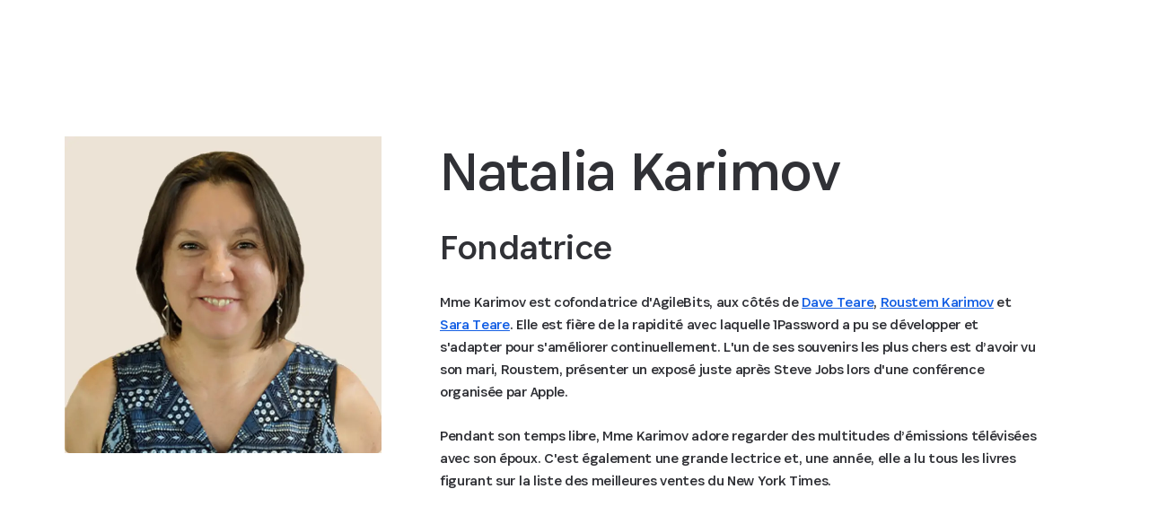

--- FILE ---
content_type: text/html; charset=utf-8
request_url: https://1password.com/fr/company/meet-the-team/natalia-karimov
body_size: 22333
content:
<!DOCTYPE html><html lang="fr"><head><meta charSet="utf-8" data-next-head=""/><meta name="viewport" content="width=device-width, initial-scale=1, maximum-scale=5.0, user-scalable=yes" data-next-head=""/><meta http-equiv="X-UA-Compatible" content="IE=edge, chrome=1" data-next-head=""/><meta name="theme-color" content="" data-next-head=""/><link rel="manifest" href="" data-next-head=""/><meta name="msapplication-config" content="" data-next-head=""/><link rel="preload" href="/logo-images/1password-logo-mobile-dark@2x.png" as="image" data-next-head=""/><link rel="preload" href="/logo-images/1password-logo-mobile-light@2x.png" as="image" data-next-head=""/><link rel="preload" href="/logo-images/1password-logo-desktop-dark@2x.png" as="image" data-next-head=""/><link rel="preload" href="/logo-images/1password-logo-desktop-light@2x.png" as="image" data-next-head=""/><link rel="icon" href="/favicon.ico" type="image/x-icon" media="(prefers-color-scheme: light)" data-next-head=""/><link rel="icon" href="/favicon/icon-v2.svg" type="image/svg+xml" media="(prefers-color-scheme: light)" data-next-head=""/><link rel="icon" href="/favicon-light.ico" type="image/x-icon" media="(prefers-color-scheme: dark)" data-next-head=""/><link rel="icon" href="/favicon/icon-v2-light.svg" type="image/svg+xml" media="(prefers-color-scheme: dark)" data-next-head=""/><link rel="apple-touch-icon" href="/apple-touch-icon.png" data-next-head=""/><link rel="mask-icon" href="/pinned-tab-v2.svg" color="black" data-next-head=""/><link rel="alternate" hrefLang="x-default" href="/company/meet-the-team/natalia-karimov" data-next-head=""/><link rel="alternate" hrefLang="pt-PT" href="/pt/company/meet-the-team/natalia-karimov" data-next-head=""/><link rel="alternate" hrefLang="pt-BR" href="/pt/company/meet-the-team/natalia-karimov" data-next-head=""/><link rel="alternate" hrefLang="es-MX" href="/es/company/meet-the-team/natalia-karimov" data-next-head=""/><link rel="alternate" hrefLang="es-ES" href="/es/company/meet-the-team/natalia-karimov" data-next-head=""/><link rel="alternate" hrefLang="it-IT" href="/it/company/meet-the-team/natalia-karimov" data-next-head=""/><link rel="alternate" hrefLang="fr-FR" href="/fr/company/meet-the-team/natalia-karimov" data-next-head=""/><link rel="alternate" hrefLang="de-DE" href="/de/company/meet-the-team/natalia-karimov" data-next-head=""/><link rel="alternate" hrefLang="ja-JP" href="/jp/company/meet-the-team/natalia-karimov" data-next-head=""/><link rel="alternate" hrefLang="zh-CN" href="/zh-cn/company/meet-the-team/natalia-karimov" data-next-head=""/><link rel="alternate" hrefLang="zh-TW" href="/zh-tw/company/meet-the-team/natalia-karimov" data-next-head=""/><link rel="alternate" hrefLang="ko-KP" href="/ko/company/meet-the-team/natalia-karimov" data-next-head=""/><link rel="chrome-webstore-item" href="https://chrome.google.com/webstore/detail/aomjjhallfgjeglblehebfpbcfeobpgk" data-next-head=""/><link rel="chrome-webstore-item" href="https://chrome.google.com/webstore/detail/phicbbndgmmpogmijjkbmdhpioaieaha" data-next-head=""/><meta name="apple-itunes-app" content="app-id=1511601750" data-next-head=""/><title data-next-head="">Natalia Karimov – À la rencontre de l&#x27;équipe | 1Password</title><meta name="description" content="Natalia Karimov est l&#x27;une des fondatrices de 1Password. Découvrez son rôle, ce qu&#x27;elle aime faire pendant son temps libre et plus encore." data-next-head=""/><meta property="og:type" content="website" data-next-head=""/><meta property="og:url" content="/fr/company/meet-the-team/natalia-karimov" data-next-head=""/><meta property="og:title" content="Natalia Karimov – À la rencontre de l&#x27;équipe | 1Password" data-next-head=""/><meta property="og:description" content="Natalia Karimov est l&#x27;une des fondatrices de 1Password. Découvrez son rôle, ce qu&#x27;elle aime faire pendant son temps libre et plus encore." data-next-head=""/><link rel="canonical" href="https://1password.com/fr/company/meet-the-team/natalia-karimov" data-next-head=""/><meta property="og:image" content="https://images.ctfassets.net/2h488pz7kgfv/2Y0kViqfW0od5cQ46XT9Js/473959df94e2ae21d0fc618b3ca9dd4b/company-natalia-karimov-open-graph-graphic-1200x630.jpg" data-next-head=""/><meta property="og:image:secure_url" content="https://images.ctfassets.net/2h488pz7kgfv/2Y0kViqfW0od5cQ46XT9Js/473959df94e2ae21d0fc618b3ca9dd4b/company-natalia-karimov-open-graph-graphic-1200x630.jpg" data-next-head=""/><meta name="robots" content="all" data-next-head=""/><meta name="twitter:card" content="summary_large_image" data-next-head=""/><meta name="twitter:site" content="@1Password" data-next-head=""/><meta name="twitter:description" content="Natalia Karimov est l&#x27;une des fondatrices de 1Password. Découvrez son rôle, ce qu&#x27;elle aime faire pendant son temps libre et plus encore." data-next-head=""/><meta name="google-site-verification" content="IN2PIOjyxxYjmfVNrvLvav-tjTFPla32cVOqY0qwt7Q" data-next-head=""/><link rel="preload" href="/logo-images/1password-logo-dark@2x.png" as="image" data-next-head=""/><link rel="preload" href="/_next/static/media/9e5180a7add93a09-s.p.woff2" as="font" type="font/woff2" crossorigin="anonymous" data-next-font="size-adjust"/><link rel="preload" href="/_next/static/media/bee40e69b0eb6902-s.p.woff2" as="font" type="font/woff2" crossorigin="anonymous" data-next-font="size-adjust"/><link nonce="" rel="preload" href="/_next/static/css/209985fc86aa8461.css" as="style"/><link nonce="" rel="stylesheet" href="/_next/static/css/209985fc86aa8461.css" data-n-g=""/><link nonce="" rel="preload" href="/_next/static/css/38445679be8749bf.css" as="style"/><link nonce="" rel="stylesheet" href="/_next/static/css/38445679be8749bf.css" data-n-p=""/><link nonce="" rel="preload" href="/_next/static/css/dd6bb55d5f87ab50.css" as="style"/><link nonce="" rel="stylesheet" href="/_next/static/css/dd6bb55d5f87ab50.css"/><noscript data-n-css=""></noscript><script defer="" nonce="" nomodule="" src="/_next/static/chunks/polyfills-42372ed130431b0a.js"></script><script defer="" src="/_next/static/chunks/929.7f74728c96f482a3.js" nonce=""></script><script defer="" src="/_next/static/chunks/9204.a0ac40531a50764f.js" nonce=""></script><script defer="" src="/_next/static/chunks/bc1a11eb-dbc5505f142bf1a3.js" nonce=""></script><script defer="" src="/_next/static/chunks/2270.7efd941591e7be79.js" nonce=""></script><script defer="" src="/_next/static/chunks/4312.534b0e08ec45bb5d.js" nonce=""></script><script defer="" src="/_next/static/chunks/4587.cb758a917291997c.js" nonce=""></script><script defer="" src="/_next/static/chunks/5524.58434b56cae56833.js" nonce=""></script><script defer="" src="/_next/static/chunks/994.6ba2322779c721c2.js" nonce=""></script><script defer="" src="/_next/static/chunks/6246.25d99a1e87dc3e57.js" nonce=""></script><script defer="" src="/_next/static/chunks/205.be211fb9a21bfd7d.js" nonce=""></script><script src="/_next/static/chunks/webpack-143250c1ef4a8be1.js" nonce="" defer=""></script><script src="/_next/static/chunks/framework-b9fd9bcc3ecde907.js" nonce="" defer=""></script><script src="/_next/static/chunks/main-9c3d2b8bf7bc6d01.js" nonce="" defer=""></script><script src="/_next/static/chunks/pages/_app-671c32a833cfa0d4.js" nonce="" defer=""></script><script src="/_next/static/chunks/223-d19e26f8cc716131.js" nonce="" defer=""></script><script src="/_next/static/chunks/2909-a455d59da45f15d3.js" nonce="" defer=""></script><script src="/_next/static/chunks/1380-a1be94e96b43a51c.js" nonce="" defer=""></script><script src="/_next/static/chunks/8140-70c1f26f1a6918a7.js" nonce="" defer=""></script><script src="/_next/static/chunks/3171-baaca19acadc507b.js" nonce="" defer=""></script><script src="/_next/static/chunks/9831-118a6e6000aab616.js" nonce="" defer=""></script><script src="/_next/static/chunks/4064-2558de114074d669.js" nonce="" defer=""></script><script src="/_next/static/chunks/8831-cceeca5039e7e835.js" nonce="" defer=""></script><script src="/_next/static/chunks/2377-60a0189259a58489.js" nonce="" defer=""></script><script src="/_next/static/chunks/260-75707c0f4d160112.js" nonce="" defer=""></script><script src="/_next/static/chunks/pages/%5B%5B...slug%5D%5D-bbf5c34c5bf1dee2.js" nonce="" defer=""></script><script src="/_next/static/iL85-1_olNkw5dywzugft/_buildManifest.js" nonce="" defer=""></script><script src="/_next/static/iL85-1_olNkw5dywzugft/_ssgManifest.js" nonce="" defer=""></script></head><body><a href="#main" class="focus:rounded-[90px] focus:not-sr-only focus:fixed focus:top-4 focus:left-4 focus:z-[1000] focus:text-base focus:font-redesign-normal focus:bg-[#145FE4] focus:outline-none focus:ring-2 focus:ring-[#145FE4] focus:ring-offset-2 sr-only focus:left-[5px] focus:top-[5px] focus:z-[1000] focus:h-auto focus:w-auto focus:overflow-visible focus:whitespace-normal focus:p-2 focus:px-4 focus:text-white" tabindex="0">Skip to Main Content</a><div id="__next"><div class="__variable_933cb2 __variable_9e50b4 flex flex-col"><div class="font-agile-sans font-normal bg-pure-white"><nav class="header-navigation light closed invisible" role="navigation" data-testid="navigation"><div class="header-navigation__content"><div class="max-w-xlRedesign flex h-full items-center justify-between gap-4 xlRedesign:justify-start"><a aria-label="1Password Home Page" class="relative z-50 focus-visible:rounded-2xl focus-visible:outline-none focus-visible:outline-bits-blue-new-600" href="/fr"><div><img alt="1Password" width="143" height="35" decoding="async" data-nimg="1" class="block" style="color:transparent" src="/logo-images/1password-logo-dark@2x.png"/></div></a></div></div></nav><main id="main"><section id="main"><div class="bg-inherit mt-6 mb-6 relative mx-auto max-w-redesignFullWidth"><div class="pb-6 pt-16 xlRedesign:pb-18 xlRedesign:pt-32 px-6 xlRedesign:mx-auto xlRedesign:px-18 mx-auto"><div class="styles_rteWrapper__IyKzC styles_lgrteWrapper__s9lgq flex flex-col xlRedesign:flex-row xlRedesign:gap-x-[122px]"><div class="mx-0 max-w-fullWidth md:mx-auto styles_rteMain__njdtp whitespace-pre-wrap"><figure class="styles_rteFigure__GeYxd"><img alt="Natalia Karimov" loading="lazy" width="706" height="706" decoding="async" data-nimg="1" class="w-full" style="color:transparent" src="https://images.ctfassets.net/2h488pz7kgfv/27b5lLlU3OSV4EWpHqieEY/5e6535ef8e5d326792289ce97f64fd4d/company-natalia-karimov-photo-706x706.webp"/></figure><h1 class="text-[32px] xs:text-4xl xlRedesign:text-[40px] !leading-[120%] tracking-[-0.02em] font-light text-bits-blue-new-950 text-opacity-100 styles_rteH1__zSFvJ">Natalia Karimov</h1><h2 class="text-[32px] xs:text-4xl xlRedesign:text-[40px] !leading-[120%] tracking-[-0.02em] font-light text-bits-blue-new-950 text-opacity-100 styles_rteH2__mI5dF">Fondatrice</h2><p class="text-iron-ore-700 text-xl leading-[160%] tracking-[-0.02rem] styles_rteParagraph__9_m70">Mme Karimov est cofondatrice d&#x27;AgileBits, aux côtés de <a href="/fr/company/meet-the-team/dave-teare" class="text-secure-blue underline hover:no-underline"><u>Dave Teare</u></a>, <a href="/fr/company/meet-the-team/roustem-karimov" class="text-secure-blue underline hover:no-underline"><u>Roustem Karimov</u></a> et <a href="/fr/company/meet-the-team/sara-teare" class="text-secure-blue underline hover:no-underline"><u>Sara Teare</u></a>. Elle est fière de la rapidité avec laquelle 1Password a pu se développer et s&#x27;adapter pour s&#x27;améliorer continuellement. L&#x27;un de ses souvenirs les plus chers est d’avoir vu son mari, Roustem, présenter un exposé juste après Steve Jobs lors d&#x27;une conférence organisée par Apple.</p><p class="text-iron-ore-700 text-xl leading-[160%] tracking-[-0.02rem] styles_rteParagraph__9_m70">Pendant son temps libre, Mme Karimov adore regarder des multitudes d’émissions télévisées avec son époux. C&#x27;est également une grande lectrice et, une année, elle a lu tous les livres figurant sur la liste des meilleures ventes du New York Times.</p></div></div></div></div></section></main></div><footer class="text-base leading-[160%] tracking-[-0.02rem] flex w-full flex-col items-center font-normal text-pure-white/80 font-agile-sans bg-iron-ore-new-950"><div class="flex w-full max-w-redesignFullWidth flex-col items-center px-6 xlRedesign:px-18"><div class="max-w-redesignFullWidth mb-12 mt-18 flex w-full items-center justify-between"><nav aria-label="Breadcrumb"><ol class="flex items-center"><li class="inline-flex items-center"><a aria-label="Accueil" class="text-white cursor-pointer transition-all flex items-center hover:underline focus:no-underline focus-visible:no-underline" href="/">Accueil</a></li><li class="inline-flex items-center"><svg width="6" height="10" viewBox="0 0 6 10" fill="none" xmlns="https://www.w3.org/2000/svg" class="mx-2"><path d="M0.999998 8.71191L5 4.71191L0.999998 0.711914" stroke="#FFFEFB" stroke-linecap="round" stroke-linejoin="round"></path></svg><a aria-label="Entreprise" class="text-white cursor-pointer transition-all flex items-center hover:underline focus:no-underline focus-visible:no-underline" href="/company">Entreprise</a></li><li class="inline-flex items-center"><svg width="6" height="10" viewBox="0 0 6 10" fill="none" xmlns="https://www.w3.org/2000/svg" class="mx-2"><path d="M0.999998 8.71191L5 4.71191L0.999998 0.711914" stroke="#FFFEFB" stroke-linecap="round" stroke-linejoin="round"></path></svg><a aria-label="Notre équipe" class="text-white cursor-pointer transition-all flex items-center hover:underline focus:no-underline focus-visible:no-underline" href="/fr/company#meet-the-team">Notre équipe</a></li><li class="inline-flex items-center"><svg width="6" height="10" viewBox="0 0 6 10" fill="none" xmlns="https://www.w3.org/2000/svg" class="mx-2"><path d="M0.999998 8.71191L5 4.71191L0.999998 0.711914" stroke="#FFFEFB" stroke-linecap="round" stroke-linejoin="round"></path></svg><a aria-label="Natalia Karimov" class="text-white pointer-events-none flex items-center hover:underline focus:no-underline focus-visible:no-underline" aria-current="page" href="/fr/company/meet-the-team/natalia-karimov">Natalia Karimov</a></li></ol></nav><div class="relative flex cursor-pointer gap-4 rounded focus:outline-none focus-visible:outline-2 focus-visible:outline-offset-2 focus-visible:outline-readable-blue-dark" tabindex="0" role="combobox" aria-label="Language Selector" aria-haspopup="listbox" aria-activedescendant="option-3-language-picker" aria-expanded="false"><div class="w-full rounded hidden absolute left-0 h-full z-50 bottom-[-48px] top-[60px]" role="listbox" id="listbox-1" tabindex="-1"><div id="option-0-language-picker" role="option" tabindex="0" class="flex items-center justify-between px-4 bg-pure-white py-2 font-light text-iron-ore-new-500 first-of-type:rounded-t last-of-type:rounded-b hover:bg-grey-200" aria-selected="false">English</div><div id="option-1-language-picker" role="option" tabindex="0" class="flex items-center justify-between px-4 bg-pure-white py-2 font-light text-iron-ore-new-500 first-of-type:rounded-t last-of-type:rounded-b hover:bg-grey-200" aria-selected="false">Deutsch</div><div id="option-2-language-picker" role="option" tabindex="0" class="flex items-center justify-between px-4 bg-pure-white py-2 font-light text-iron-ore-new-500 first-of-type:rounded-t last-of-type:rounded-b hover:bg-grey-200" aria-selected="false">Español</div><div id="option-3-language-picker" role="option" tabindex="0" class="flex items-center justify-between px-4 py-2 font-light text-iron-ore-new-500 first-of-type:rounded-t last-of-type:rounded-b hover:bg-grey-200 bg-bits-blue-new-50 outline outline-2 outline-bits-blue-new-600 rounded" aria-selected="true">Français<svg width="10" height="8" viewBox="0 0 10 8" fill="none" xmlns="https://www.w3.org/2000/svg" aria-hidden="true"><path d="M0.75 3.82353L3.65909 7L8.75 1" stroke="#3B66BC" stroke-width="1.5" stroke-linecap="round" stroke-linejoin="round"></path></svg></div><div id="option-4-language-picker" role="option" tabindex="0" class="flex items-center justify-between px-4 bg-pure-white py-2 font-light text-iron-ore-new-500 first-of-type:rounded-t last-of-type:rounded-b hover:bg-grey-200" aria-selected="false">Italiano</div><div id="option-5-language-picker" role="option" tabindex="0" class="flex items-center justify-between px-4 bg-pure-white py-2 font-light text-iron-ore-new-500 first-of-type:rounded-t last-of-type:rounded-b hover:bg-grey-200" aria-selected="false">日本語</div><div id="option-6-language-picker" role="option" tabindex="0" class="flex items-center justify-between px-4 bg-pure-white py-2 font-light text-iron-ore-new-500 first-of-type:rounded-t last-of-type:rounded-b hover:bg-grey-200" aria-selected="false">한국어</div><div id="option-7-language-picker" role="option" tabindex="0" class="flex items-center justify-between px-4 bg-pure-white py-2 font-light text-iron-ore-new-500 first-of-type:rounded-t last-of-type:rounded-b hover:bg-grey-200" aria-selected="false">Português</div><div id="option-8-language-picker" role="option" tabindex="0" class="flex items-center justify-between px-4 bg-pure-white py-2 font-light text-iron-ore-new-500 first-of-type:rounded-t last-of-type:rounded-b hover:bg-grey-200" aria-selected="false">简体中文</div><div id="option-9-language-picker" role="option" tabindex="0" class="flex items-center justify-between px-4 bg-pure-white py-2 font-light text-iron-ore-new-500 first-of-type:rounded-t last-of-type:rounded-b hover:bg-grey-200" aria-selected="false">繁體中文</div> </div><div class="flex min-w-32 items-center gap-x-4 rounded border-1 border-pure-white px-4 py-3" role="button" tabindex="-1"><p class="text-base !leading-[150%] tracking-[-0.02em] font-light text-pure-white">Français</p><div tabindex="-1" class="cursor-pointer w-1/3 -rotate-180" data-testid="language-picker-dropdown-button" aria-expanded="false" role="button" aria-label="toggle"><svg data-testid="dropdown-svg" class="rotate-180" width="10" height="6" viewBox="0 0 10 6" fill="none" xmlns="https://www.w3.org/2000/svg"><path d="M9 1L5 5L1 1" stroke="#FFFFFF" stroke-width="2" stroke-linecap="round" stroke-linejoin="round"></path></svg><span class="sr-only">Show options</span></div></div></div></div><div class="bg-transparent border-secure-blue border-4 border-solid rounded-2xl p-6 mb-12 w-full xlRedesign:hidden"><div><div class="mb-3 flex items-center justify-start gap-2" role="button" aria-controls="menu-Téléchargements" tabindex="0" data-testid="footer-heading"><h6 class="flex-[0_1_0%] text-base font-bold leading-[100%] tracking-[-0.36px] text-pure-white xxs:text-nowrap xs:text-lg xs:leading-[120%] md:flex-initial">Téléchargements</h6><svg xmlns="https://www.w3.org/2000/svg" width="7" height="12" class="transform transition-transform rotate-90 text-pure-white hidden ms-1 mt-1 w-[6px] min-w-[6px] self-start xs:w-[7px] xs:min-w-[7px] xlRedesign:hidden" viewBox="0 0 7 12" fill="none"><path d="M0.999998 1L6 6L0.999998 11" stroke="currentColor" stroke-width="2" stroke-linecap="round" stroke-linejoin="round"></path></svg></div><ul class="mt-2 grid grid-flow-col auto-rows-min grid-cols-2 grid-rows-4 gap-1 xlRedesign:block"><li class="mb-3 last:mb-0"><div class="text-pure-white/80"><a class="mr-2 hover:underline focus:no-underline focus-visible:no-underline" href="/fr/downloads/mac" data-on="click" data-event-category="Footer Links" data-event-action="Downloads" data-event-label="Mac">macOS</a></div></li><li class="mb-3 last:mb-0"><div class="text-pure-white/80"><a class="mr-2 hover:underline focus:no-underline focus-visible:no-underline" href="/fr/downloads/windows" data-on="click" data-event-category="Footer LInks" data-event-action="Downloads" data-event-label="Windows">Windows</a></div></li><li class="mb-3 last:mb-0"><div class="text-pure-white/80"><a class="mr-2 hover:underline focus:no-underline focus-visible:no-underline" href="/fr/downloads/ios" data-on="click" data-event-category="Footer Links" data-event-action="Downloads" data-event-label="iOS">iOS</a></div></li><li class="mb-3 last:mb-0"><div class="text-pure-white/80"><a class="mr-2 hover:underline focus:no-underline focus-visible:no-underline" href="/fr/downloads/android" data-on="click" data-event-category="Footer Links" data-event-action="Downloads" data-event-label="Android">Android</a></div></li><li class="mb-3 last:mb-0"><div class="text-pure-white/80"><a class="mr-2 hover:underline focus:no-underline focus-visible:no-underline" href="https://1password.com/fr/downloads/browser-extension/" data-on="click" data-event-category="Footer Links" data-event-action="Browser Extensions">Navigateur</a></div></li><li class="mb-3 last:mb-0"><div class="text-pure-white/80"><a class="mr-2 hover:underline focus:no-underline focus-visible:no-underline" href="/fr/downloads/linux" data-on="click" data-event-category="Footer Links" data-event-action="Downloads" data-event-label="Linux">Linux</a></div></li><li class="mb-3 last:mb-0"><div class="text-pure-white/80"><a class="mr-2 hover:underline focus:no-underline focus-visible:no-underline" href="/fr/downloads/command-line" data-on="click" data-event-category="Footer Links" data-event-action="Downloads" data-event-label="Command Line">CLI</a></div></li></ul></div></div><div data-testid="1Password-nav" class="max-w-redesignFullWidth w-full grid grid-cols-1 gap-4 xlRedesign:gap-6 text-left xlRedesign:grid-cols-6 xlRedesign:auto-rows-max"><div class="max-w-redesignFullWidth w-full grid grid-cols-2 gap-4 text-left xlRedesign:col-span-5 xlRedesign:block xlRedesign:columns-5 xlRedesign:after:space-y-6"><div class="flex flex-col gap-4 xlRedesign:gap-6"><div><div class="cursor-pointer hover:underline xlRedesign:hover:cursor-default xlRedesign:hover:no-underline mb-3 flex items-center justify-start gap-2" role="button" aria-controls="menu-Produits 1Password" tabindex="0" data-testid="footer-heading"><h6 class="flex-[0_1_0%] text-base font-bold leading-[100%] tracking-[-0.36px] text-pure-white xxs:text-nowrap xs:text-lg xs:leading-[120%] md:flex-initial">Produits 1Password</h6><svg xmlns="https://www.w3.org/2000/svg" width="7" height="12" class="transform transition-transform rotate-90 text-pure-white ms-1 mt-1 w-[6px] min-w-[6px] self-start xs:w-[7px] xs:min-w-[7px] xlRedesign:hidden" viewBox="0 0 7 12" fill="none"><path d="M0.999998 1L6 6L0.999998 11" stroke="currentColor" stroke-width="2" stroke-linecap="round" stroke-linejoin="round"></path></svg></div><ul class="hidden xlRedesign:block"><li class="mb-3 last:mb-0"><div class="text-pure-white/80"><a class="mr-2 hover:underline focus:no-underline focus-visible:no-underline" href="/extended-access-management">Extended Access Management</a></div></li><li class="mb-3 last:mb-0"><div class="text-pure-white/80"><a class="mr-2 hover:underline focus:no-underline focus-visible:no-underline" href="/fr/product/enterprise-password-manager">Gestionnaire de mots de passe pour les Entreprises</a></div></li><li class="mb-3 last:mb-0"><div class="text-pure-white/80"><a class="mr-2 hover:underline focus:no-underline focus-visible:no-underline" href="/product/device-trust">Device Trust</a></div></li><li class="mb-3 last:mb-0"><div class="text-pure-white/80"><a class="mr-2 hover:underline focus:no-underline focus-visible:no-underline" href="/fr/product/saas-manager">SaaS Manager</a></div></li><li class="mb-3 last:mb-0"><div class="text-pure-white/80"><a class="mr-2 hover:underline focus:no-underline focus-visible:no-underline" href="/fr/password-manager" data-on="click" data-event-category="Footer Links" data-event-action="Password Manager">Gestionnaire de mots de passe personnels</a></div></li><li class="mb-3 last:mb-0"><div class="text-pure-white/80"><a class="mr-2 hover:underline focus:no-underline focus-visible:no-underline" href="/fr/product/enterprise-password-manager-msp-edition">MSP Edition</a></div></li><li class="mb-3 last:mb-0"><div class="text-pure-white/80"><a class="mr-2 hover:underline focus:no-underline focus-visible:no-underline" href="/fr/password-generator" data-on="click" data-event-category="Footer Links" data-event-action="Password Generator">Générateur de mots de passe</a></div></li><li class="mb-3 last:mb-0"><div class="text-pure-white/80"><a class="mr-2 hover:underline focus:no-underline focus-visible:no-underline" href="/fr/username-generator" data-on="click" data-event-category="Footer Links" data-event-action="Username Generator">Générateur de noms d&#x27;utilisateur</a></div></li><li class="mb-3 last:mb-0"><div class="text-pure-white/80"><a class="mr-2 hover:underline focus:no-underline focus-visible:no-underline" href="/fr/compare/password-manager">Comparaison</a></div></li><li class="mb-3 last:mb-0"><div class="text-pure-white/80"><a class="mr-2 hover:underline focus:no-underline focus-visible:no-underline" href="/fr/tour" data-on="click" data-event-category="Footer Links" data-event-action="Tour">Démonstrations</a></div></li><li class="mb-3 last:mb-0"><div class="text-pure-white/80"><a class="mr-2 hover:underline focus:no-underline focus-visible:no-underline" href="/fr/switch">Changez</a></div></li><li class="mb-3 last:mb-0"><div class="text-pure-white/80"><a class="mr-2 hover:underline focus:no-underline focus-visible:no-underline" href="/fr/pricing/xam" data-on="click" data-event-category="top_nav_click" data-event-action="Pricing" data-event-label="1password.com">Tarifs</a></div></li></ul></div><div><div class="cursor-pointer hover:underline xlRedesign:hover:cursor-default xlRedesign:hover:no-underline mb-3 flex items-center justify-start gap-2" role="button" aria-controls="menu-Les fonctionnalités" tabindex="0" data-testid="footer-heading"><h6 class="flex-[0_1_0%] text-base font-bold leading-[100%] tracking-[-0.36px] text-pure-white xxs:text-nowrap xs:text-lg xs:leading-[120%] md:flex-initial">Les fonctionnalités</h6><svg xmlns="https://www.w3.org/2000/svg" width="7" height="12" class="transform transition-transform rotate-90 text-pure-white ms-1 mt-1 w-[6px] min-w-[6px] self-start xs:w-[7px] xs:min-w-[7px] xlRedesign:hidden" viewBox="0 0 7 12" fill="none"><path d="M0.999998 1L6 6L0.999998 11" stroke="currentColor" stroke-width="2" stroke-linecap="round" stroke-linejoin="round"></path></svg></div><ul class="hidden xlRedesign:block"><li class="mb-3 last:mb-0"><div class="text-pure-white/80"><a class="mr-2 hover:underline focus:no-underline focus-visible:no-underline" href="/features/autofill">saisie automatique</a></div></li><li class="mb-3 last:mb-0"><div class="text-pure-white/80"><a class="mr-2 hover:underline focus:no-underline focus-visible:no-underline" href="/fr/features/access-reviews">Revues d&#x27;accès</a></div></li><li class="mb-3 last:mb-0"><div class="text-pure-white/80"><a class="mr-2 hover:underline focus:no-underline focus-visible:no-underline" href="/fr/features/access-requests">Demandes d&#x27;accès</a></div></li><li class="mb-3 last:mb-0"><div class="text-pure-white/80"><a class="mr-2 hover:underline focus:no-underline focus-visible:no-underline" href="/fr/features/security-posture-check">Vérifications de la posture</a></div></li><li class="mb-3 last:mb-0"><div class="text-pure-white/80"><a class="mr-2 hover:underline focus:no-underline focus-visible:no-underline" href="/fr/features/extended-device-compliance">Conformité étendue des appareils</a></div></li><li class="mb-3 last:mb-0"><div class="text-pure-white/80"><a class="mr-2 hover:underline focus:no-underline focus-visible:no-underline" href="/fr/features/saas-manager-integrations">SaaS Manager integrations</a></div></li><li class="mb-3 last:mb-0"><div class="text-pure-white/80"><a class="mr-2 hover:underline focus:no-underline focus-visible:no-underline" href="/fr/features/saas-discovery">Découverte du SaaS</a></div></li><li class="mb-3 last:mb-0"><div class="text-pure-white/80"><a class="mr-2 hover:underline focus:no-underline focus-visible:no-underline" href="/features/saas-workflow-automation">SaaS workflows</a></div></li><li class="mb-3 last:mb-0"><div class="text-pure-white/80"><a class="mr-2 hover:underline focus:no-underline focus-visible:no-underline" href="/fr/features/it-asset-management">Gestion des actifs informatiques</a></div></li><li class="mb-3 last:mb-0"><div class="text-pure-white/80"><a class="mr-2 hover:underline focus:no-underline focus-visible:no-underline" href="/fr/features/software-license-management">Gestion des licences</a></div></li><li class="mb-3 last:mb-0"><div class="text-pure-white/80"><a class="mr-2 hover:underline focus:no-underline focus-visible:no-underline" href="/fr/features/watchtower-identifies-security-risks">Aperçus de Watchtower</a></div></li><li class="mb-3 last:mb-0"><div class="text-pure-white/80"><a class="mr-2 hover:underline focus:no-underline focus-visible:no-underline" href="/fr/features/secrets-management">Gestion des secrets</a></div></li><li class="mb-3 last:mb-0"><div class="text-pure-white/80"><a class="mr-2 hover:underline focus:no-underline focus-visible:no-underline" href="/features/secure-password-sharing">Partage de mots de passe</a></div></li><li class="mb-3 last:mb-0"><div class="text-pure-white/80"><a class="mr-2 hover:underline focus:no-underline focus-visible:no-underline" href="/features/two-factor-authentication">Authentification à deux facteurs</a></div></li><li class="mb-3 last:mb-0"><div class="text-pure-white/80"><a class="mr-2 hover:underline focus:no-underline focus-visible:no-underline" href="/fr/product/passkeys">Clés d&#x27;accès</a></div></li></ul></div><div><div class="cursor-pointer hover:underline xlRedesign:hover:cursor-default xlRedesign:hover:no-underline mb-3 flex items-center justify-start gap-2" role="button" aria-controls="menu-Solutions" tabindex="0" data-testid="footer-heading"><h6 class="flex-[0_1_0%] text-base font-bold leading-[100%] tracking-[-0.36px] text-pure-white xxs:text-nowrap xs:text-lg xs:leading-[120%] md:flex-initial">Solutions</h6><svg xmlns="https://www.w3.org/2000/svg" width="7" height="12" class="transform transition-transform rotate-90 text-pure-white ms-1 mt-1 w-[6px] min-w-[6px] self-start xs:w-[7px] xs:min-w-[7px] xlRedesign:hidden" viewBox="0 0 7 12" fill="none"><path d="M0.999998 1L6 6L0.999998 11" stroke="currentColor" stroke-width="2" stroke-linecap="round" stroke-linejoin="round"></path></svg></div><ul class="hidden xlRedesign:block"><li class="mb-3 last:mb-0"><div class="text-pure-white/80"><a class="mr-2 hover:underline focus:no-underline focus-visible:no-underline" href="/fr/solutions/passwordless">La vie sans mot de passe</a></div></li><li class="mb-3 last:mb-0"><div class="text-pure-white/80"><a class="mr-2 hover:underline focus:no-underline focus-visible:no-underline" href="/fr/solutions/device-security">Sécurité des appareils</a></div></li><li class="mb-3 last:mb-0"><div class="text-pure-white/80"><a class="mr-2 hover:underline focus:no-underline focus-visible:no-underline" href="/fr/solutions/shadow-it">Découverte du Shadow IT</a></div></li><li class="mb-3 last:mb-0"><div class="text-pure-white/80"><a class="mr-2 hover:underline focus:no-underline focus-visible:no-underline" href="/fr/solutions/saas-governance">Gouvernance des accès SaaS</a></div></li><li class="mb-3 last:mb-0"><div class="text-pure-white/80"><a class="mr-2 hover:underline focus:no-underline focus-visible:no-underline" href="/fr/solutions/saas-spend-management">Gestion des dépenses SaaS</a></div></li><li class="mb-3 last:mb-0"><div class="text-pure-white/80"><a class="mr-2 hover:underline focus:no-underline focus-visible:no-underline" href="/fr/solutions/cybersecurity-compliance">Conformité et assurance cyber</a></div></li><li class="mb-3 last:mb-0"><div class="text-pure-white/80"><a class="mr-2 hover:underline focus:no-underline focus-visible:no-underline" href="/fr/solutions/agentic-ai">Sécurité IA agentique</a></div></li></ul></div><div><div class="cursor-pointer hover:underline xlRedesign:hover:cursor-default xlRedesign:hover:no-underline mb-3 flex items-center justify-start gap-2" role="button" aria-controls="menu-Ressources" tabindex="0" data-testid="footer-heading"><h6 class="flex-[0_1_0%] text-base font-bold leading-[100%] tracking-[-0.36px] text-pure-white xxs:text-nowrap xs:text-lg xs:leading-[120%] md:flex-initial">Ressources</h6><svg xmlns="https://www.w3.org/2000/svg" width="7" height="12" class="transform transition-transform rotate-90 text-pure-white ms-1 mt-1 w-[6px] min-w-[6px] self-start xs:w-[7px] xs:min-w-[7px] xlRedesign:hidden" viewBox="0 0 7 12" fill="none"><path d="M0.999998 1L6 6L0.999998 11" stroke="currentColor" stroke-width="2" stroke-linecap="round" stroke-linejoin="round"></path></svg></div><ul class="hidden xlRedesign:block"><li class="mb-3 last:mb-0"><div class="text-pure-white/80"><a class="mr-2 hover:underline focus:no-underline focus-visible:no-underline" href="/webinars" data-on="click" data-event-category="Footer Links" data-event-action="Webinars">Webinaires</a></div></li><li class="mb-3 last:mb-0"><div class="text-pure-white/80"><a class="mr-2 hover:underline focus:no-underline focus-visible:no-underline" href="/customer-stories">Témoignages clients</a></div></li><li class="mb-3 last:mb-0"><div class="text-pure-white/80"><a class="mr-2 hover:underline focus:no-underline focus-visible:no-underline" href="/resources" data-on="click" data-event-category="Footer Links" data-event-action="Resources">Bibliothèque de ressources</a></div></li><li class="mb-3 last:mb-0"><div class="text-pure-white/80"><a class="mr-2 hover:underline focus:no-underline focus-visible:no-underline" href="https://1password.com/blog">Blog</a></div></li><li class="mb-3 last:mb-0"><div class="text-pure-white/80"><a class="mr-2 hover:underline focus:no-underline focus-visible:no-underline" href="/fr/security" data-on="click" data-event-category="Footer Links" data-event-action="Security">Sécurité</a></div></li><li class="mb-3 last:mb-0"><div class="text-pure-white/80"><a class="mr-2 hover:underline focus:no-underline focus-visible:no-underline" href="/fr/security/#privacy" data-on="click" data-event-category="Footer Links" data-event-action="Privacy" target="_blank" rel="noopener">Confidentialité</a></div></li></ul></div></div><div class="flex flex-col gap-4 xlRedesign:gap-6"><div><div class="cursor-pointer hover:underline xlRedesign:hover:cursor-default xlRedesign:hover:no-underline mb-3 flex items-center justify-start gap-2" role="button" aria-controls="menu-Développeurs" tabindex="0" data-testid="footer-heading"><h6 class="flex-[0_1_0%] text-base font-bold leading-[100%] tracking-[-0.36px] text-pure-white xxs:text-nowrap xs:text-lg xs:leading-[120%] md:flex-initial">Développeurs</h6><svg xmlns="https://www.w3.org/2000/svg" width="7" height="12" class="transform transition-transform rotate-90 text-pure-white ms-1 mt-1 w-[6px] min-w-[6px] self-start xs:w-[7px] xs:min-w-[7px] xlRedesign:hidden" viewBox="0 0 7 12" fill="none"><path d="M0.999998 1L6 6L0.999998 11" stroke="currentColor" stroke-width="2" stroke-linecap="round" stroke-linejoin="round"></path></svg></div><ul class="hidden xlRedesign:block"><li class="mb-3 last:mb-0"><div class="text-pure-white/80"><a class="mr-2 hover:underline focus:no-underline focus-visible:no-underline" href="https://developer.1password.com/">Documentation pour les développeurs</a></div></li><li class="mb-3 last:mb-0"><div class="text-pure-white/80"><a class="mr-2 hover:underline focus:no-underline focus-visible:no-underline" href="https://developer.1password.com/community">Communauté de développeurs</a></div></li><li class="mb-3 last:mb-0"><div class="text-pure-white/80"><a class="mr-2 hover:underline focus:no-underline focus-visible:no-underline" href="/fr/developers/secrets-management" data-on="click" data-event-category="Footer Links" data-event-action="Secrets Automation">Gestion des secrets</a></div></li><li class="mb-3 last:mb-0"><div class="text-pure-white/80"><a class="mr-2 hover:underline focus:no-underline focus-visible:no-underline" href="https://hackerone.com/1password" target="_blank" rel="noopener">Prime aux bugs</a></div></li></ul></div><div><div class="cursor-pointer hover:underline xlRedesign:hover:cursor-default xlRedesign:hover:no-underline mb-3 flex items-center justify-start gap-2" role="button" aria-controls="menu-Assistance" tabindex="0" data-testid="footer-heading"><h6 class="flex-[0_1_0%] text-base font-bold leading-[100%] tracking-[-0.36px] text-pure-white xxs:text-nowrap xs:text-lg xs:leading-[120%] md:flex-initial">Assistance</h6><svg xmlns="https://www.w3.org/2000/svg" width="7" height="12" class="transform transition-transform rotate-90 text-pure-white ms-1 mt-1 w-[6px] min-w-[6px] self-start xs:w-[7px] xs:min-w-[7px] xlRedesign:hidden" viewBox="0 0 7 12" fill="none"><path d="M0.999998 1L6 6L0.999998 11" stroke="currentColor" stroke-width="2" stroke-linecap="round" stroke-linejoin="round"></path></svg></div><ul class="hidden xlRedesign:block"><li class="mb-3 last:mb-0"><div class="text-pure-white/80"><a class="mr-2 hover:underline focus:no-underline focus-visible:no-underline" href="https://support.1password.com/fr/">Aide et documentation</a></div></li><li class="mb-3 last:mb-0"><div class="text-pure-white/80"><a class="mr-2 hover:underline focus:no-underline focus-visible:no-underline" href="https://www.1password.community/" target="_blank" rel="noopener">Communauté</a></div></li><li class="mb-3 last:mb-0"><div class="text-pure-white/80"><a class="mr-2 hover:underline focus:no-underline focus-visible:no-underline" href="/fr/contact-support">un CSAT de 96 %</a></div></li><li class="mb-3 last:mb-0"><div class="text-pure-white/80"><a class="mr-2 hover:underline focus:no-underline focus-visible:no-underline" href="/cdn-cgi/l/email-protection#6e1e1c07180f0d172e5f1e0f1d1d19011c0a400d0103">Assistance en matière de confidentialité</a></div></li></ul></div><div><div class="cursor-pointer hover:underline xlRedesign:hover:cursor-default xlRedesign:hover:no-underline mb-3 flex items-center justify-start gap-2" role="button" aria-controls="menu-Entreprise" tabindex="0" data-testid="footer-heading"><h6 class="flex-[0_1_0%] text-base font-bold leading-[100%] tracking-[-0.36px] text-pure-white xxs:text-nowrap xs:text-lg xs:leading-[120%] md:flex-initial">Entreprise</h6><svg xmlns="https://www.w3.org/2000/svg" width="7" height="12" class="transform transition-transform rotate-90 text-pure-white ms-1 mt-1 w-[6px] min-w-[6px] self-start xs:w-[7px] xs:min-w-[7px] xlRedesign:hidden" viewBox="0 0 7 12" fill="none"><path d="M0.999998 1L6 6L0.999998 11" stroke="currentColor" stroke-width="2" stroke-linecap="round" stroke-linejoin="round"></path></svg></div><ul class="hidden xlRedesign:block"><li class="mb-3 last:mb-0"><div class="text-pure-white/80"><a class="mr-2 hover:underline focus:no-underline focus-visible:no-underline" href="/fr/company" data-on="click" data-event-category="Footer Links" data-event-action="About">À propos de 1Password</a></div></li><li class="mb-3 last:mb-0"><div class="text-pure-white/80"><a class="mr-2 hover:underline focus:no-underline focus-visible:no-underline" href="/fr/jobs" data-on="click" data-event-category="Footer Links" data-event-action="Hiring">Recrutement</a></div></li><li class="mb-3 last:mb-0"><div class="text-pure-white/80"><a class="mr-2 hover:underline focus:no-underline focus-visible:no-underline" href="/fr/press" data-on="click" data-event-category="Footer Links" data-event-action="Press">Presse</a></div></li><li class="mb-3 last:mb-0"><div class="text-pure-white/80"><a class="mr-2 hover:underline focus:no-underline focus-visible:no-underline" href="https://randombutmemorable.simplecast.com/" data-event-category="Footer Links" data-event-action="Podcast" target="_blank" rel="noopener">Podcast</a></div></li><li class="mb-3 last:mb-0"><div class="text-pure-white/80"><a class="mr-2 hover:underline focus:no-underline focus-visible:no-underline" href="/fr/newsletter" data-on="click" data-event-category="Footer Links" data-event-action="Newsletter" target="_blank" rel="noopener">Newsletter</a></div></li><li class="mb-3 last:mb-0"><div class="text-pure-white/80"><a class="mr-2 hover:underline focus:no-underline focus-visible:no-underline" href="/fr/legal-center" data-on="click" data-event-category="Footer Links" data-event-action="Legal Center" target="_blank" rel="noopener">Ressources juridiques</a></div></li><li class="mb-3 last:mb-0"><div class="text-pure-white/80"><a class="mr-2 hover:underline focus:no-underline focus-visible:no-underline" href="/fr/legal-center" data-on="click" data-event-category="Footer Links" data-event-action="Trust Center" target="_blank" rel="noopener">Centre de confiance</a></div></li></ul></div><div><div class="cursor-pointer hover:underline xlRedesign:hover:cursor-default xlRedesign:hover:no-underline mb-3 flex items-center justify-start gap-2" role="button" aria-controls="menu-Partenaires" tabindex="0" data-testid="footer-heading"><h6 class="flex-[0_1_0%] text-base font-bold leading-[100%] tracking-[-0.36px] text-pure-white xxs:text-nowrap xs:text-lg xs:leading-[120%] md:flex-initial">Partenaires</h6><svg xmlns="https://www.w3.org/2000/svg" width="7" height="12" class="transform transition-transform rotate-90 text-pure-white ms-1 mt-1 w-[6px] min-w-[6px] self-start xs:w-[7px] xs:min-w-[7px] xlRedesign:hidden" viewBox="0 0 7 12" fill="none"><path d="M0.999998 1L6 6L0.999998 11" stroke="currentColor" stroke-width="2" stroke-linecap="round" stroke-linejoin="round"></path></svg></div><ul class="hidden xlRedesign:block"><li class="mb-3 last:mb-0"><div class="text-pure-white/80"><a class="mr-2 hover:underline focus:no-underline focus-visible:no-underline" href="/fr/partnerships" data-on="click" data-event-category="Footer Links" data-event-action="Partnerships">Partenariats</a></div></li><li class="mb-3 last:mb-0"><div class="text-pure-white/80"><a class="mr-2 hover:underline focus:no-underline focus-visible:no-underline" href="/managed-service-provider-security">1Password for MSPs</a></div></li><li class="mb-3 last:mb-0"><div class="text-pure-white/80"><a class="mr-2 hover:underline focus:no-underline focus-visible:no-underline" href="https://marketplace.1password.com/" target="_blank" rel="noopener">1Password Marketplace</a></div></li><li class="mb-3 last:mb-0"><div class="text-pure-white/80"><a class="mr-2 hover:underline focus:no-underline focus-visible:no-underline" href="/fr/affiliate" data-on="click" data-event-category="Footer Links" data-event-action="Affiliate">Filiales</a></div></li></ul></div></div></div><div class="bg-transparent border-secure-blue border-4 border-solid rounded-2xl p-6 hidden h-fit xlRedesign:inline-block"><div><div class="mb-3 flex items-center justify-start gap-2" role="button" aria-controls="menu-Téléchargements" tabindex="0" data-testid="footer-heading"><h6 class="flex-[0_1_0%] text-base font-bold leading-[100%] tracking-[-0.36px] text-pure-white xxs:text-nowrap xs:text-lg xs:leading-[120%] md:flex-initial">Téléchargements</h6><svg xmlns="https://www.w3.org/2000/svg" width="7" height="12" class="transform transition-transform rotate-90 text-pure-white hidden ms-1 mt-1 w-[6px] min-w-[6px] self-start xs:w-[7px] xs:min-w-[7px] xlRedesign:hidden" viewBox="0 0 7 12" fill="none"><path d="M0.999998 1L6 6L0.999998 11" stroke="currentColor" stroke-width="2" stroke-linecap="round" stroke-linejoin="round"></path></svg></div><ul class="mt-2 grid grid-flow-col auto-rows-min grid-cols-2 grid-rows-4 gap-1 xlRedesign:block"><li class="mb-3 last:mb-0"><div class="text-pure-white/80"><a class="mr-2 hover:underline focus:no-underline focus-visible:no-underline" href="/fr/downloads/mac" data-on="click" data-event-category="Footer Links" data-event-action="Downloads" data-event-label="Mac">macOS</a></div></li><li class="mb-3 last:mb-0"><div class="text-pure-white/80"><a class="mr-2 hover:underline focus:no-underline focus-visible:no-underline" href="/fr/downloads/windows" data-on="click" data-event-category="Footer LInks" data-event-action="Downloads" data-event-label="Windows">Windows</a></div></li><li class="mb-3 last:mb-0"><div class="text-pure-white/80"><a class="mr-2 hover:underline focus:no-underline focus-visible:no-underline" href="/fr/downloads/ios" data-on="click" data-event-category="Footer Links" data-event-action="Downloads" data-event-label="iOS">iOS</a></div></li><li class="mb-3 last:mb-0"><div class="text-pure-white/80"><a class="mr-2 hover:underline focus:no-underline focus-visible:no-underline" href="/fr/downloads/android" data-on="click" data-event-category="Footer Links" data-event-action="Downloads" data-event-label="Android">Android</a></div></li><li class="mb-3 last:mb-0"><div class="text-pure-white/80"><a class="mr-2 hover:underline focus:no-underline focus-visible:no-underline" href="https://1password.com/fr/downloads/browser-extension/" data-on="click" data-event-category="Footer Links" data-event-action="Browser Extensions">Navigateur</a></div></li><li class="mb-3 last:mb-0"><div class="text-pure-white/80"><a class="mr-2 hover:underline focus:no-underline focus-visible:no-underline" href="/fr/downloads/linux" data-on="click" data-event-category="Footer Links" data-event-action="Downloads" data-event-label="Linux">Linux</a></div></li><li class="mb-3 last:mb-0"><div class="text-pure-white/80"><a class="mr-2 hover:underline focus:no-underline focus-visible:no-underline" href="/fr/downloads/command-line" data-on="click" data-event-category="Footer Links" data-event-action="Downloads" data-event-label="Command Line">CLI</a></div></li></ul></div></div></div></div><div class="flex w-full max-w-redesignFullWidth flex-col items-center px-6 pb-12 pt-12 xlRedesign:px-18 xlRedesign:pb-24 xlRedesign:pt-16"><div class="flex w-full max-w-redesignFullWidth flex-col justify-between gap-8 pb-8 xlRedesign:flex-row"><svg width="262" height="51" viewBox="0 0 262 51" fill="none" xmlns="https://www.w3.org/2000/svg"><path fill-rule="evenodd" clip-rule="evenodd" d="M50.063 25.0169C50.063 11.2006 38.8559 0 25.0315 0C11.2072 0 0 11.2006 0 25.0169C0 38.8338 11.2072 50.0337 25.0315 50.0337C38.8559 50.0337 50.063 38.8338 50.063 25.0169ZM20.4755 11.1186C20.2787 11.5046 20.2787 12.0099 20.2787 13.0205V18.7483C20.2787 19.0007 20.2787 19.127 20.3106 19.2437C20.3388 19.347 20.3853 19.4446 20.4478 19.5317C20.5183 19.63 20.6163 19.7096 20.8124 19.8687L22.2621 21.0457C22.4984 21.2376 22.6165 21.3335 22.6594 21.449C22.697 21.5503 22.697 21.6617 22.6594 21.763C22.6165 21.8785 22.4984 21.9744 22.2621 22.1662L20.8124 23.3432C20.6163 23.5024 20.5183 23.5819 20.4478 23.6803C20.3853 23.7674 20.3388 23.8649 20.3106 23.9683C20.2787 24.085 20.2787 24.2112 20.2787 24.4637V37.013C20.2787 38.0236 20.2787 38.5289 20.4755 38.9149C20.6486 39.2545 20.9248 39.5305 21.2645 39.7035C21.6508 39.9002 22.1564 39.9002 23.1676 39.9002H26.8954C27.9066 39.9002 28.4122 39.9002 28.7985 39.7035C29.1382 39.5305 29.4144 39.2545 29.5875 38.9149C29.7843 38.5289 29.7843 38.0236 29.7843 37.013V31.2853C29.7843 31.0328 29.7843 30.9066 29.7524 30.7899C29.7242 30.6865 29.6777 30.589 29.6153 30.5018C29.5447 30.4035 29.4467 30.3239 29.2506 30.1648L27.8009 28.9878C27.5646 28.796 27.4465 28.7 27.4036 28.5845C27.366 28.4833 27.366 28.3719 27.4036 28.2706C27.4465 28.1551 27.5646 28.0592 27.8009 27.8673L29.2506 26.6903C29.4467 26.5312 29.5447 26.4516 29.6153 26.3533C29.6777 26.2662 29.7242 26.1686 29.7524 26.0652C29.7843 25.9485 29.7843 25.8223 29.7843 25.5699V13.0205C29.7843 12.0099 29.7843 11.5046 29.5875 11.1186C29.4144 10.7791 29.1382 10.503 28.7985 10.33C28.4122 10.1333 27.9066 10.1333 26.8954 10.1333H23.1676C22.1564 10.1333 21.6508 10.1333 21.2645 10.33C20.9248 10.503 20.6486 10.7791 20.4755 11.1186Z" fill="#FFFEFB"></path><path d="M70.1577 39.9826C70.4057 39.9826 70.6068 39.7817 70.6068 39.5338V10.1475C70.6068 9.89966 70.4057 9.69873 70.1577 9.69873H65.8245C65.6639 9.69873 65.517 9.78557 65.4288 9.91964C64.4352 11.4295 62.5878 12.19 60.0559 12.2692C59.8081 12.2769 59.6064 12.477 59.6064 12.7249V17.1201C59.6064 17.3679 59.8075 17.5689 60.0555 17.5689H63.5575C63.8055 17.5689 64.0066 17.7698 64.0066 18.0176V39.5338C64.0066 39.7817 64.2076 39.9826 64.4556 39.9826H70.1577Z" fill="#FFFEFB"></path><path d="M87.4572 15.7739C89.7947 15.7739 91.674 17.0166 91.674 20.1462C91.674 23.1838 89.7947 24.5185 87.4572 24.5185H82.3695V15.7739H87.4572ZM87.4572 30.1795C94.3324 30.1795 98.32 25.9913 98.32 19.9621C98.32 14.2551 94.3324 10.0669 87.4572 10.0669H76.2642C76.0162 10.0669 75.8151 10.2678 75.8151 10.5157V39.5338C75.8151 39.7817 76.0162 39.9826 76.2642 39.9826H81.9205C82.1684 39.9826 82.3695 39.7817 82.3695 39.5338V30.6282C82.3695 30.3804 82.5705 30.1795 82.8185 30.1795H87.4572Z" fill="#FFFEFB"></path><path d="M108.486 35.7484C106.561 35.7484 105.369 34.8739 105.369 33.3091C105.369 31.9284 106.194 31.0079 108.165 31.0079H113.528V31.4681C113.528 34.1375 111.236 35.7484 108.486 35.7484ZM114.032 39.5338C114.032 39.7817 114.233 39.9826 114.481 39.9826H119.404C119.652 39.9826 119.853 39.7817 119.853 39.5338V26.5436C119.853 20.2843 116.324 16.6484 109.953 16.6484C105.222 16.6484 101.601 19.1745 100.116 23.2356C100.027 23.4795 100.175 23.7425 100.427 23.8044L105.387 25.0201C105.611 25.075 105.839 24.9506 105.926 24.7372C106.679 22.8948 107.934 21.8031 109.953 21.8031C112.061 21.8031 113.528 23.1838 113.528 25.6691V25.9913C113.528 26.6816 113.299 26.9578 112.474 26.9578H106.744C101.977 26.9578 99.0899 29.4891 99.0899 33.4932C99.0899 37.7734 102.39 40.5349 106.973 40.5349C109.28 40.5349 111.495 39.777 113.057 38.0892C113.364 37.7573 114.032 37.9596 114.032 38.4115V39.5338Z" fill="#FFFEFB"></path><path d="M132.048 35.9325C129.821 35.9325 128.194 35.008 127.392 33.3093C127.294 33.1031 127.068 32.9832 126.847 33.0392L122.211 34.2127C121.973 34.2731 121.826 34.5147 121.897 34.75C123.071 38.648 126.996 40.5349 131.819 40.5349C138.006 40.5349 141.536 37.3592 141.536 33.033C141.536 24.6566 128.289 27.5101 128.289 23.3679C128.289 21.9872 129.435 21.1127 131.498 21.1127C133.551 21.1127 134.925 22.2346 135.584 23.9549C135.666 24.1683 135.885 24.3022 136.109 24.2597L140.841 23.364C141.094 23.3161 141.256 23.0651 141.183 22.8183C140.097 19.1537 137.047 16.6484 131.544 16.6484C125.494 16.6484 122.285 19.8701 122.285 23.9202C122.285 32.5727 135.577 29.9954 135.577 33.5852C135.577 35.012 134.386 35.9325 132.048 35.9325Z" fill="#FFFEFB"></path><path d="M152.64 35.9325C150.412 35.9325 148.785 35.008 147.983 33.3093C147.886 33.1031 147.66 32.9832 147.439 33.0392L142.803 34.2127C142.564 34.2731 142.418 34.5147 142.488 34.75C143.662 38.648 147.588 40.5349 152.41 40.5349C158.598 40.5349 162.127 37.3592 162.127 33.033C162.127 24.6566 148.881 27.5101 148.881 23.3679C148.881 21.9872 150.027 21.1127 152.09 21.1127C154.142 21.1127 155.517 22.2346 156.176 23.9549C156.257 24.1683 156.476 24.3022 156.701 24.2597L161.433 23.364C161.686 23.3161 161.847 23.0651 161.774 22.8183C160.689 19.1537 157.639 16.6484 152.135 16.6484C146.085 16.6484 142.877 19.8701 142.877 23.9202C142.877 32.5727 156.169 29.9954 156.169 33.5852C156.169 35.012 154.977 35.9325 152.64 35.9325Z" fill="#FFFEFB"></path><path d="M167.922 39.6399C167.97 39.841 168.151 39.9826 168.358 39.9826H175.487C175.695 39.9826 175.876 39.8393 175.924 39.6365L179.555 24.1963L183.187 39.6365C183.234 39.8393 183.415 39.9826 183.624 39.9826H190.983C191.189 39.9826 191.369 39.8415 191.419 39.6407L196.79 17.7564C196.86 17.4736 196.646 17.2007 196.354 17.2007H191.288C191.075 17.2007 190.891 17.3501 190.848 17.5585L187.256 34.9199L182.804 17.5382C182.753 17.3396 182.574 17.2007 182.369 17.2007H176.702C176.494 17.2007 176.313 17.3434 176.265 17.5456L172.13 34.9199L168.583 17.5596C168.54 17.3507 168.356 17.2007 168.143 17.2007H163.03C162.739 17.2007 162.525 17.473 162.594 17.7555L167.922 39.6399Z" fill="#FFFEFB"></path><path d="M208.9 40.5349C215.775 40.5349 220.496 35.1961 220.496 28.6146C220.496 21.9872 215.775 16.6484 208.9 16.6484C202.071 16.6484 197.304 21.9872 197.304 28.6146C197.304 35.1961 202.071 40.5349 208.9 40.5349ZM208.9 35.058C206.058 35.058 203.858 32.6648 203.858 28.6146C203.858 24.5645 206.058 22.1252 208.9 22.1252C211.742 22.1252 213.988 24.5645 213.988 28.6146C213.988 32.6648 211.742 35.058 208.9 35.058Z" fill="#FFFEFB"></path><path d="M229.537 27.9243C229.537 24.0122 231.508 23.0917 234.533 23.0917C235.113 23.0917 235.75 23.1493 236.354 23.2644C236.61 23.3132 236.863 23.1499 236.908 22.8935L237.868 17.4735C237.902 17.2831 237.811 17.0901 237.633 17.0143C237.081 16.7796 236.399 16.6484 235.587 16.6484C232.516 16.6484 230.133 18.4433 228.987 22.0792V17.6494C228.987 17.4016 228.786 17.2007 228.538 17.2007H223.569C223.321 17.2007 223.12 17.4016 223.12 17.6494V39.5338C223.12 39.7817 223.321 39.9826 223.569 39.9826H229.088C229.336 39.9826 229.537 39.7817 229.537 39.5338V27.9243Z" fill="#FFFEFB"></path><path d="M249.727 35.1961C246.427 35.1961 244.685 32.4807 244.685 28.6146C244.685 24.7486 246.427 21.9872 249.727 21.9872C253.027 21.9872 254.769 24.7486 254.769 28.6146C254.769 32.4807 253.027 35.1961 249.727 35.1961ZM255.136 39.5338C255.136 39.7817 255.337 39.9826 255.585 39.9826H260.737C260.985 39.9826 261.186 39.7817 261.186 39.5338V10.5826C261.186 10.3348 260.985 10.1339 260.737 10.1339H255.401C255.153 10.1339 254.952 10.3348 254.952 10.5826V20.3763C253.532 17.7069 251.148 16.6484 248.123 16.6484C242.21 16.6484 238.177 21.8031 238.177 28.6146C238.177 35.4262 242.21 40.5349 248.123 40.5349C251.331 40.5349 253.807 39.2462 255.136 35.9325V39.5338Z" fill="#FFFEFB"></path></svg></div><div class="w-full max-w-redesignFullWidth border-t-1 border-white/10 pt-8"><div class="flex flex-col gap-8 xlRedesign:flex-row"><div class="w-full xlRedesign:basis-3/5"><div class="grid grid-flow-col grid-cols-2 grid-rows-3 gap-6 gap-y-4 lg:gap-y-2 lg:px-0 xlRedesign:flex xlRedesign:flex-wrap xlRedesign:justify-start"><div><a href="/fr/legal/terms-of-service" data-on="click" data-event-category="Footer Links" data-event-action="Terms of Service" class="hover:underline focus:no-underline focus-visible:no-underline">Conditions d&#x27;utilisation</a></div><div><a href="/fr/legal/cookies" data-on="click" data-event-category="Footer Links" data-event-action="Cookie Policy" class="hover:underline focus:no-underline focus-visible:no-underline">Politique en rapport aux témoins de connexion</a></div><div><button class="flex cursor-pointer flex-wrap items-center gap-2 hover:underline focus:no-underline focus-visible:no-underline">Vos choix en matière de confidentialité<svg enable-background="new 0 0 29 14" data-testid="privacyOptions" width="29" height="14" role="img" aria-labelledby="ccpaOptOutIcon" viewBox="0 0 29 14" fill="none" xmlns="https://www.w3.org/2000/svg"><title id="ccpaOptOutIcon">California Consumer Privacy Act (CCPA) Opt-Out Icon</title><path clip-rule="evenodd" d="m7.4 12.8h6.8l3.1-11.6h-9.9c-3.2 0-5.8 2.6-5.8 5.8s2.6 5.8 5.8 5.8z" fill="#fff" fill-rule="evenodd"></path><path clip-rule="evenodd" d="m22.6 0h-15.2c-3.9 0-7 3.1-7 7s3.1 7 7 7h15.2c3.9 0 7-3.1 7-7s-3.2-7-7-7zm-21 7c0-3.2 2.6-5.8 5.8-5.8h9.9l-3.1 11.6h-6.8c-3.2 0-5.8-2.6-5.8-5.8z" fill="#06f" fill-rule="evenodd"></path><path d="m24.6 4c.2.2.2.6 0 .8l-2.1 2.2 2.2 2.2c.2.2.2.6 0 .8s-.6.2-.8 0l-2.2-2.2-2.2 2.2c-.2.2-.6.2-.8 0s-.2-.6 0-.8l2.1-2.2-2.2-2.2c-.2-.2-.2-.6 0-.8s.6-.2.8 0l2.2 2.2 2.2-2.2c.2-.2.6-.2.8 0z" fill="#fff"></path><path d="m12.7 4.1c.2.2.3.6.1.8l-4.2 4.9c-.1.1-.2.2-.3.2-.2.1-.5.1-.7-.1l-2.2-2.2c-.2-.2-.2-.6 0-.8s.6-.2.8 0l1.8 1.7 3.8-4.5c.2-.2.6-.2.9 0z" fill="#06f"></path></svg></button></div><div><a href="/fr/legal/privacy" data-on="click" data-event-category="Footer Links" data-event-action="Privacy Policy" class="hover:underline focus:no-underline focus-visible:no-underline">Politique de confidentialité</a></div><div><a href="/legal/accessibility" data-on="click" data-event-category="Footer Links" data-event-action="Accessibility" class="hover:underline focus:no-underline focus-visible:no-underline">Accessibilité</a></div><div><a href="/sitemap" data-on="click" class="hover:underline focus:no-underline focus-visible:no-underline">Sitemap</a></div></div><div class="mt-6 whitespace-normal break-words text-left text-sm text-pure-white xlRedesign:mt-2"><div class="mr-2"><div class="block xlRedesign:inline">© 2025 1Password. Tous droits réservés.<!-- --> </div><div class="block xlRedesign:inline">4711, rue Yonge, 10e étage, Toronto<!-- --> <!-- -->Ontario, M2N 6K8, Canada</div></div></div></div><div class="w-full xlRedesign:basis-2/5"><ul class="flex flex-wrap justify-between xlRedesign:justify-end"><li class="m-3 shrink-0"><a href="https://twitter.com/1Password" target="_blank" rel="noopener noreferrer" title="1Password on X" aria-label="1Password sur X" data-event-category="Footer Links" data-event-action="Twitter" data-name="Twitter"><img alt="" loading="lazy" width="20" height="20" decoding="async" data-nimg="1" style="color:transparent" src="https://images.ctfassets.net/2h488pz7kgfv/oJlDSiCmOdAQxi4vImlrG/d530d9d5b1742e744fc4ff111369ee84/x.svg"/></a></li><li class="m-3 shrink-0"><a href="https://1password.social/@1password" target="_blank" rel="noopener noreferrer" title="1Password on Mastodon" aria-label="1Password sur Mastodon"><img alt="" loading="lazy" width="20" height="20" decoding="async" data-nimg="1" style="color:transparent" src="https://images.ctfassets.net/2h488pz7kgfv/3VYIGSnfYJPuT9gTAgtbWc/1ef11322bc354e52fc0a2b458260a740/mastodon.svg"/></a></li><li class="m-3 shrink-0"><a href="https://www.reddit.com/r/1Password" target="_blank" rel="noopener noreferrer" title="1Password on Reddit" aria-label="1Password sur Reddit" data-event-category="Footer Links" data-event-action="Reddit" data-name="Reddit"><img alt="" loading="lazy" width="20" height="20" decoding="async" data-nimg="1" style="color:transparent" src="https://images.ctfassets.net/2h488pz7kgfv/71W3zHPvevpPeHtCdklxaw/443bb8480c41290bd580bd3fdb3e5954/reddit.svg"/></a></li><li class="m-3 shrink-0"><a href="https://www.youtube.com/1PasswordVideos" target="_blank" rel="noopener noreferrer" title="1Password on YouTube" aria-label="1Password sur YouTube" data-event-category="Footer Links" data-event-action="YouTube" data-name="YouTube"><img alt="" loading="lazy" width="20" height="20" decoding="async" data-nimg="1" style="color:transparent" src="https://images.ctfassets.net/2h488pz7kgfv/5DZiwpeDshvc5XGWZKp4ar/d85e5eefbe2edf964c455950560845cc/youtube.svg"/></a></li><li class="m-3 shrink-0"><a href="https://github.com/1Password" target="_blank" rel="noopener noreferrer" title="1Password on GitHub" aria-label="1Password sur GitHub" data-event-category="Footer Links" data-event-action="GitHub" data-name="GitHub"><img alt="" loading="lazy" width="20" height="20" decoding="async" data-nimg="1" style="color:transparent" src="https://images.ctfassets.net/2h488pz7kgfv/7ATY2kmuBXyjv4jo8FQuSd/f32644cfac516ce5208801fe35f73ed8/github.svg"/></a></li><li class="m-3 shrink-0"><a href="https://www.linkedin.com/company/1password/" target="_blank" rel="noopener noreferrer" title="1Password on LinkedIn" aria-label="1Password sur LinkedIn" data-event-category="Footer Links" data-event-action="LinkedIn" data-name="LinkedIn"><img alt="" loading="lazy" width="20" height="20" decoding="async" data-nimg="1" style="color:transparent" src="https://images.ctfassets.net/2h488pz7kgfv/19IxpZRO1iVuUMxvg35nOu/7e03ded4a4801b812db1cd611300c357/linkedin.svg"/></a></li><li class="m-3 shrink-0"><a href="https://www.instagram.com/1password/" target="_blank" rel="noopener noreferrer" title="1Password on Instagram" aria-label="1Password sur Instagram" data-event-category="Footer Links" data-event-action="Instagram" data-name="Instagram"><img alt="" loading="lazy" width="20" height="20" decoding="async" data-nimg="1" style="color:transparent" src="https://images.ctfassets.net/2h488pz7kgfv/7xkjXPoIUrFc3sDvs9S4eg/2e5f3d5673202b26ee5c8fc7b9f678bc/instagram.svg"/></a></li><li class="m-3 shrink-0"><a href="https://blog.1password.com/index.xml" target="_blank" rel="noopener noreferrer" title="1Password RSS" aria-label="1Password RSS" data-event-category="Footer Links" data-event-action="RSS" data-name="our RSS feed"><img alt="" loading="lazy" width="20" height="20" decoding="async" data-nimg="1" style="color:transparent" src="https://images.ctfassets.net/2h488pz7kgfv/vJtc67AkiWiNnQzpUfZsd/b46a5e61015b9835edf150eb6b3fb30f/rss.svg"/></a></li></ul></div></div></div></div></footer></div><div class="reset_base__1e6d9s10 sprinkles_position_absolute_xs__omrdfny1 sprinkles_overflow_hidden__omrdfn1vv visually-hidden_visuallyHidden__14kybp80 knox-reset" style="height:1px;width:1px;bottom:0;left:0" aria-atomic="true" aria-live="polite"></div></div><script data-cfasync="false" src="/cdn-cgi/scripts/5c5dd728/cloudflare-static/email-decode.min.js"></script><script id="__NEXT_DATA__" type="application/json" nonce="">{"props":{"pageProps":{"page":{"_id":"17fppSqvqQYU8TkWUMl6Y5","type":"page","entryTitle":"Meet the Team - Natalia Karimov","slug":"company/meet-the-team/natalia-karimov","metaOpenGraphImage":{"_id":"2Y0kViqfW0od5cQ46XT9Js","type":"Asset","title":"company-natalia-karimov-open-graph-graphic-1200x630","description":"","file":{"url":"//images.ctfassets.net/2h488pz7kgfv/2Y0kViqfW0od5cQ46XT9Js/473959df94e2ae21d0fc618b3ca9dd4b/company-natalia-karimov-open-graph-graphic-1200x630.jpg","details":{"size":220673,"image":{"width":1200,"height":630}},"fileName":"company-natalia-karimov-open-graph-graphic-1200x630.jpg","contentType":"image/jpeg"}},"metaDescription":"Natalia Karimov est l'une des fondatrices de 1Password. Découvrez son rôle, ce qu'elle aime faire pendant son temps libre et plus encore.","canonical":"https://1password.com/company/meet-the-team/natalia-karimov","title":"Natalia Karimov – À la rencontre de l'équipe","navigation":{"_id":"4X5PHVz6XlQBp4JahzzvHT","type":"updatedNavigation","entryTitle":"[Dev] Updated Nav - Full","logo":{"_id":"7fpk7zZx2xs4hRIF7tmNMA","type":"Asset","title":"1Password Logo Gated Landing Page","description":"","file":{"url":"//images.ctfassets.net/2h488pz7kgfv/7fpk7zZx2xs4hRIF7tmNMA/644065b1dd02db1fbe233ba7f5291605/1Password_Logo.svg","details":{"size":7855,"image":{"width":168,"height":33}},"fileName":"1Password Logo.svg","contentType":"image/svg+xml"}},"logoNavigationItem":{"_id":"6ORGjjSH7Vmh3d0CmdLIxS","type":"navItem","entryTitle":"Animation Logo - Fall 2025","label":"Fall","href":"/fr","externalUrl":false,"logoAnimation":{"_id":"6vZCTTY6J6SHyBFyq7S1uJ","type":"logoAnimation","name":"Fall 2025","stateMachineName":"NHL-state-machine","logo":{"_id":"oQWtkeciF5NyxkBO9G9w0","type":"Asset","title":"1password nav fall","description":"","file":{"url":"//assets.ctfassets.net/2h488pz7kgfv/oQWtkeciF5NyxkBO9G9w0/1469a506321c8b9689cd627c229b8b2e/1password_nav_nhl_october_V2.riv","details":{"size":50368},"fileName":"1password_nav_nhl_october_V2.riv","contentType":"text/plain; charset=utf-8"}},"validation":"true"},"validation":"true"},"navItems":[{"_id":"1eAjJNZsGl8OlIPdyj85yU","type":"navDropdown","entryTitle":"Why 1Password","label":"Pourquoi 1Password ?","externalUrl":false,"dropdownItems":[{"_id":"4zEePtz7F9kyUhd4Oxoend","type":"navItemGroup","title":"La sécurité pour tous","navigationItems":[{"_id":"5Jt2Xjpj1xRbJh5bBr1caF","type":"navDropdownItem","entryTitle":"Business","label":"Business","href":"/fr/business-security","externalUrl":false,"dataOn":"click","dataEventCategory":"link_click","dataEventLabel":"1password.com/business","dataEventAction":"navigate"},{"_id":"6rWwHixb9yE5vdr6Sl020T","type":"navDropdownItem","entryTitle":"Enterprise","label":"Enterprise","href":"/fr/enterprise-security","externalUrl":false},{"_id":"5Xn2AX2qfzvTpyHO9xaTId","type":"navDropdownItem","entryTitle":"Personal","label":"Personal","href":"/fr/personal-family-security","externalUrl":false}],"validation":"true"},{"_id":"LJ4NHg54LQGeq9nqBx1Cp","type":"navItemGroup","title":"Solutions","navigationItems":[{"_id":"5Q0wMoNGQm80f7YyniMB50","type":"navDropdownItem","entryTitle":"Solutions - Passwordless","label":"La vie sans mot de passe","href":"/fr/solutions/passwordless","externalUrl":false,"validation":"true"},{"_id":"3d4I0X9bv5rs2A9REKGQBu","type":"navDropdownItem","entryTitle":"Solutions - Device Security","label":"Sécurité des appareils","href":"/fr/solutions/device-security","externalUrl":false,"validation":"true"},{"_id":"5X2HM2n5dtpFTbe1PSw7C5","type":"navDropdownItem","entryTitle":"Solutions - Shadow IT","label":"Découverte du Shadow IT","href":"/fr/solutions/shadow-it","externalUrl":false,"validation":"true"},{"_id":"3XpI41QhI4hkj80KGi9fjg","type":"navDropdownItem","entryTitle":"Solutions - SaaS Governance","label":"Gouvernance des accès SaaS","href":"/fr/solutions/saas-governance","externalUrl":false,"validation":"true"},{"_id":"3UeFcLfE62ERcv1JUizLQG","type":"navDropdownItem","entryTitle":"Solutions - Spend Management","label":"Gestion des dépenses SaaS","href":"/fr/solutions/saas-spend-management","externalUrl":false,"validation":"true"},{"_id":"77jRpJCHBAcMiDcZMKQ7m6","type":"navDropdownItem","entryTitle":"Solutions - Compliance","label":"Conformité et assurance cyber","href":"/fr/solutions/cybersecurity-compliance","externalUrl":false,"validation":"true"},{"_id":"10ZnZIffF7yGt20M6MMWiT","type":"navDropdownItem","entryTitle":"Solutions - Agentic AI","label":"Sécurité IA agentique","href":"/fr/solutions/agentic-ai","externalUrl":false,"validation":"true"}],"validation":"true"},{"_id":"3zdx9597cmdIt3rzgbXv6e","type":"navItemGroup","title":"Réseau de partenaires","navigationItems":[{"_id":"EJbM3I1zwRHYpQ0sp3yGj","type":"navDropdownItem","entryTitle":"Partnerships Overview","label":"Partenariats","href":"/fr/partnerships","externalUrl":false},{"_id":"7MjdFO2tnXlusjjeTWGt9f","type":"navDropdownItem","entryTitle":"1Password for MSPs","label":"1Password for MSPs","href":"/managed-service-provider-security","externalUrl":false},{"_id":"1tcnOBklU05sG2AAZG3Thu","type":"navDropdownItem","entryTitle":"1Password Marketplace","label":"1Password Marketplace","href":"https://marketplace.1password.com/","externalUrl":true}]}],"navPromo":{"_id":"3xmYf6JFK8nTLRSSRnQIWH","type":"navigationPromo","entryTitle":"ORBR Nav Promo","heading":"Partenaire cybersécurité officiel d'Oracle Red Bull Racing","media":{"_id":"2w8PdZtrQBHr03WMvKS9Ue","type":"image","entryTitle":"ORBR Nav Promo - Aug 25 to Sep 2","image":{"_id":"244hkFOh5y2K3Qo0q2LXrl","type":"Asset","title":"august-25","description":"","file":{"url":"//images.ctfassets.net/2h488pz7kgfv/244hkFOh5y2K3Qo0q2LXrl/b14dcea2bf70d1434cf4eab71883c11d/august-25.webp","details":{"size":87946,"image":{"width":600,"height":336}},"fileName":"august-25.webp","contentType":"image/webp"}}},"bodyCopy":{"data":{},"content":[{"data":{},"content":[{"data":{},"marks":[],"value":"Avec 1Password, l’équipe accède en toute sécurité aux outils pour innover techniquement et maximiser les performances.","nodeType":"text"}],"nodeType":"paragraph"}],"nodeType":"document"},"href":"/fr/oracle-red-bull-racing","externalUrl":false,"validation":"true"},"validation":"true"},{"_id":"2ypSNUutigFj8vbElXbS5j","type":"navDropdown","entryTitle":"Products","label":"Produits","externalUrl":false,"dropdownItems":[{"_id":"7ezeBWuTJfDC9p81oGjbba","type":"navItemGroup","title":"Qu'est-ce que 1Password ?","navigationItems":[{"_id":"32q6qLGxhC6JmBV5VEy9NF","type":"navDropdownItem","entryTitle":"Security","label":"Sécurité","href":"/fr/security","externalUrl":false},{"_id":"4tcWI6Vb5bfFHtRTh8teWr","type":"navDropdownItem","entryTitle":"Password management","label":"Gestion des mots de passe","href":"/fr/password-management","externalUrl":false},{"_id":"4q4ZC0hD5RMHNL8TNrdgkS","type":"navDropdownItem","entryTitle":"Extended Access\u2028Management","label":"Extended Access Management","href":"/fr/extended-access-management","externalUrl":false,"validation":"true"},{"_id":"zMTOzUwwyIZ2JFunbh25G","type":"navDropdownItem","entryTitle":"Demos","label":"Demos","href":"/demos","externalUrl":false,"validation":"true"}],"validation":"true"},{"_id":"7qQRlALHXRgTOrPEsvXr3G","type":"navItemGroup","title":"Nos produits","navigationItems":[{"_id":"6Y4z6f01rbMG6s9uJM2AIr","type":"navDropdownItem","entryTitle":"Enterprise Password Manager","label":"Gestionnaire de mots de passe pour entreprises","href":"/fr/product/enterprise-password-manager","externalUrl":false,"validation":"true"},{"_id":"7tMBFNSc4zhVHFG8qkOXiR","type":"navDropdownItem","entryTitle":"Device Trust","label":"Device Trust","href":"/product/device-trust","externalUrl":false},{"_id":"6FJtcA9aw8IE0ESqRtceob","type":"navDropdownItem","entryTitle":"SaaS Manager","label":"SaaS Manager","href":"/fr/product/access-governance","externalUrl":false,"validation":"true"},{"_id":"1dOIIf0sfope7bgPtrxDFm","type":"navDropdownItem","entryTitle":"Personal Password Manager","label":"Gestionnaire de mots de passe personnels","href":"/fr/product/password-manager","externalUrl":false},{"_id":"fMKUE0JCOU31rBtYH28cx","type":"navDropdownItem","entryTitle":"MSP Edition","label":"MSP Edition","href":"/fr/product/enterprise-password-manager-msp-edition","externalUrl":false},{"_id":"Ocm0tY0d7A49EGtipPxWo","type":"navDropdownItem","entryTitle":"Comparison","label":"Comparaison","href":"/fr/compare/password-manager","externalUrl":false}],"validation":"true"},{"_id":"11ergtF3C9LamvyJJ8ujJV","type":"navItemGroup","title":"Fonctionnalités clés","navigationItems":[{"_id":"7k3VfqXi0EVbE6x6JWWSlD","type":"navDropdownItem","entryTitle":"Password generator","label":"Générateur de mots de passe","href":"/fr/password-generator","externalUrl":false},{"_id":"up2wGhi6IiKAdhlTR6fj5","type":"navDropdownItem","entryTitle":"Username generator","label":"Générateur de noms d'utilisateur","href":"/fr/username-generator","externalUrl":false},{"_id":"44V9ekx3hLEr8aEAQqgUhi","type":"navDropdownItem","entryTitle":"Have I Been Pwned?","label":"Have I Been Pwned?","href":"/fr/haveibeenpwned","externalUrl":false},{"_id":"1bOGzKkYZrfHsSuEU5SrsB","type":"navDropdownItem","entryTitle":"Explore features","label":"Explorer les fonctionnalités","href":"/fr/features","externalUrl":false}]},{"_id":"7wpDtMkgSOagQoOsOd7W0U","type":"navItemGroup","title":"Product tours","navigationItems":[{"_id":"7rAuRy2EfsJOEoRv4oLhXi","type":"navDropdownItem","entryTitle":"Product tours - Credentials management","label":"Credentials management","href":"/demos/enterprise-password-manager","externalUrl":true,"validation":"true"},{"_id":"6a1pf9mdY9Y52pSvC7oukv","type":"navDropdownItem","entryTitle":"Product tours - SaaS Management ","label":"SaaS management","href":"/demos/saas-manager","externalUrl":true,"validation":"true"},{"_id":"4sxPyf4JJqQS9kQVdL5KLF","type":"navDropdownItem","entryTitle":"Product tours - Device security","label":"Device security","href":"/demos/device-trust","externalUrl":true,"validation":"true"},{"_id":"fZtl9JAcWfgVR4N3VWEuN","type":"navDropdownItem","entryTitle":"Product tours - All-in-one tour","label":"All-in-one tour","href":"/demos","externalUrl":false,"validation":"true"}],"validation":"true"}],"subNav":[{"_id":"5lsoHumi5szmri5NJsm9zI","type":"navDropdownItem","entryTitle":"View plans","label":"Comparer les forfaits","href":"/fr/pricing","externalUrl":false,"labelIconImage":{"_id":"2ZkcWXZk50tb9HuNISXSae","type":"image","entryTitle":"View Plans Navigation Icon","image":{"_id":"1dXwKn3fCKQm6eET2Y2O5A","type":"Asset","title":"View Plans Navigation Icon","description":"","file":{"url":"//images.ctfassets.net/2h488pz7kgfv/1dXwKn3fCKQm6eET2Y2O5A/5f683f2663eb78d9df3b312a1978dc23/universal-devices-bits-blue-icon-32x32.svg","details":{"size":2754,"image":{"width":32,"height":32}},"fileName":"universal-devices-bits-blue-icon-32x32.svg","contentType":"image/svg+xml"}}}},{"_id":"Vv9q6PsUpPNdmsfY7ptxg","type":"navDropdownItem","entryTitle":"Talk to sales","label":"Contacter le service commercial","href":"/fr/contact-sales","externalUrl":false,"labelIconImage":{"_id":"Ppu2UAlIIYuVvAevefq28","type":"image","entryTitle":"Talk to Sales Navigation Icon","image":{"_id":"2o8Gki0sx6Eo8xmqdexqJf","type":"Asset","title":"Talk to Sales Navigation Icon","description":"","file":{"url":"//images.ctfassets.net/2h488pz7kgfv/2o8Gki0sx6Eo8xmqdexqJf/c10f067f2fa50bbdd6f3b1c50621c4de/universal-chat-bits-blue-icon-32x32.svg","details":{"size":3584,"image":{"width":32,"height":32}},"fileName":"universal-chat-bits-blue-icon-32x32.svg","contentType":"image/svg+xml"}}}}],"validation":"true"},{"_id":"7sD3gcla6rSWL5t6GgT66q","type":"navDropdown","entryTitle":"Resources","label":"Ressources","href":"/fr/resources","externalUrl":false,"dropdownItems":[{"_id":"5151eulsJ4ejtqdgotUQ0A","type":"navItemGroup","title":"Explorer et apprendre","navigationItems":[{"_id":"5rhYJuP7Im7hTNjSquR0X4","type":"navDropdownItem","entryTitle":"Webinars","label":"Webinaires","href":"/webinars","externalUrl":false},{"_id":"Vsb1TO0pG4KoDOyuAHz9g","type":"navDropdownItem","entryTitle":"Customer stories","label":"Témoignages clients","href":"/customer-stories","externalUrl":false},{"_id":"30rTfCzGMn0ZP5VN2IkLLa","type":"navDropdownItem","entryTitle":"Resource center","label":"Centre de ressources","href":"/resources","externalUrl":false},{"_id":"aqbRMdSLqkM26sVOOnUbv","type":"navDropdownItem","entryTitle":"Blog","label":"Blog","href":"https://1password.com/blog","externalUrl":false,"validation":"true"},{"_id":"2SvwIBDcPPZjbIjrxK8kQV","type":"navDropdownItem","entryTitle":"Demos","label":"Démonstrations","href":"/fr/demos","externalUrl":false,"validation":"true"}],"validation":"true"},{"_id":"5Hzrob7KqawTOJB9i5niqy","type":"navItemGroup","title":"Service clientèle","navigationItems":[{"_id":"4BRxYbUO4QpDnXeSOnvlUq","type":"navDropdownItem","entryTitle":"Help and Documentation","label":"Aide et documentation","href":"https://support.1password.com","externalUrl":false},{"_id":"7c8FGpAlb9zC9HFvS6ebYK","type":"navDropdownItem","entryTitle":"Community","label":"Communauté","href":"https://www.1password.community","externalUrl":true}],"validation":"true"},{"_id":"1wcaGrRKI2wyv2UohLJrLl","type":"navItemGroup","title":"Téléchargements","navigationItems":[{"_id":"2m9iYjlHaTlmFNvdLWGxPB","type":"navDropdownItem","entryTitle":"macOS","label":"macOS","href":"/fr/downloads/mac","externalUrl":false},{"_id":"51yTovZn5dh5NxkP95QCwP","type":"navDropdownItem","entryTitle":"Windows","label":"Windows","href":"/fr/downloads/windows","externalUrl":false},{"_id":"25JEDPPhS2eEppPrLmRNlo","type":"navDropdownItem","entryTitle":"iOS","label":"iOS","href":"/fr/downloads/ios","externalUrl":false},{"_id":"6LtdUrwgW8mtpP1mZTwBUj","type":"navDropdownItem","entryTitle":"Android","label":"Android","href":"/fr/downloads/android","externalUrl":false},{"_id":"5P7kJshuLYBGA8TAz0iU1D","type":"navDropdownItem","entryTitle":"Browser extension","label":"Extension de navigateur","href":"/fr/downloads/browser-extension","externalUrl":false},{"_id":"5fzwrtdnq2bArGfCAsTWyt","type":"navDropdownItem","entryTitle":"Linux","label":"Linux","href":"/fr/downloads/linux","externalUrl":false},{"_id":"2uMQXC3qhrhXlBiSy125Tm","type":"navDropdownItem","entryTitle":"Command line","label":"Ligne de commande","href":"/fr/downloads/command-line","externalUrl":false}]}],"navPromo":{"_id":"1W0LWZyK14Q1unsShZ4w5k","type":"navigationPromo","entryTitle":"Annual Report 2025 - Nav Promo","heading":"Partenaire cybersécurité officiel d'Oracle Red Bull Racing","media":{"_id":"5HCzkpAvR5jQCllri5rTrM","type":"image","entryTitle":"Annual Report 2025 - Nav Promo - Img","image":{"_id":"1IWFzxfFbxEdKRhgeOtG4L","type":"Asset","title":"1password-2025-annual-report-cover-300x168","description":"","file":{"url":"//images.ctfassets.net/2h488pz7kgfv/1IWFzxfFbxEdKRhgeOtG4L/6e9896fd4d93ac8aebf43dd6ca62740f/1password-2025-annual-report-cover-300x168.webp","details":{"size":10000,"image":{"width":600,"height":336}},"fileName":"1password-2025-annual-report-cover-300x168.webp","contentType":"image/webp"}}},"title":"Ungoverned AI. Rampant shadow IT. SSO falling short. ","bodyCopy":{"data":{},"content":[{"data":{},"content":[{"data":{},"marks":[],"value":"Avec 1Password, l’équipe accède en toute sécurité aux outils pour innover techniquement et maximiser les performances.","nodeType":"text"}],"nodeType":"paragraph"}],"nodeType":"document"},"href":"/fr/oracle-red-bull-racing","externalUrl":false,"validation":"true"},"validation":"true"},{"_id":"4a1YQt0PQqnatlPe60NSV2","type":"navItem","entryTitle":"Developers","label":"Développeurs","href":"/fr/developer-security","externalUrl":false,"validation":"true"},{"_id":"5lwgVjC5NudSCe9K3bqhi2","type":"navItem","entryTitle":"Pricing","label":"Tarification","href":"/fr/pricing/xam","externalUrl":false,"validation":"true"}],"secondaryNavItems":[{"_id":"7rldRrWb4oSTiV1J24x8V1","type":"navItem","entryTitle":"Sign In","label":"Connexion","href":"https://start.1password.com/signin?l=fr","externalUrl":false,"validation":"true"},{"_id":"58EhvE74PDa2kuIOo8S9XR","type":"navItem","entryTitle":"Talk to Sales","label":"Contact commercial","href":"/fr/contact-sales","externalUrl":false,"validation":"true"}],"cta":{"_id":"3uc91CaDhFucfX14GKHwCC","type":"btn","entryTitle":"Full Nav - Get started free - CTA","label":"Essai gratuit","href":"/fr/pricing","target":"_self","variant":"primary-refresh","theme":"inherit","fullWidth":false},"validation":"true"},"sections":[{"_id":"7aHrnJ2uHdR5G8PMwrnR2X","type":"componentContentRichText","entryTitle":"Meet the Team - Natalia Karimov - Rich Text ","contentRichText":{"data":{},"content":[{"data":{"target":{"metadata":{"tags":[],"concepts":[]},"sys":{"space":{"sys":{"type":"Link","linkType":"Space","id":"2h488pz7kgfv"}},"id":"2KJJzSC2r45dWYF9cjyqSj","type":"Entry","createdAt":"2025-01-09T23:59:36.077Z","updatedAt":"2025-01-09T23:59:36.077Z","environment":{"sys":{"id":"master","type":"Link","linkType":"Environment"}},"publishedVersion":3,"revision":1,"contentType":{"sys":{"type":"Link","linkType":"ContentType","id":"rteImage"}},"locale":"fr-FR"},"fields":{"entryTitle":"Meet the Team -Natalia Karimov  - Img ","image":{"metadata":{"tags":[],"concepts":[]},"sys":{"space":{"sys":{"type":"Link","linkType":"Space","id":"2h488pz7kgfv"}},"id":"27b5lLlU3OSV4EWpHqieEY","type":"Asset","createdAt":"2025-01-09T23:59:34.291Z","updatedAt":"2025-01-09T23:59:34.291Z","environment":{"sys":{"id":"master","type":"Link","linkType":"Environment"}},"publishedVersion":3,"revision":1,"locale":"fr-FR"},"fields":{"title":"company-natalia-karimov-photo-706x706","description":"","file":{"url":"//images.ctfassets.net/2h488pz7kgfv/27b5lLlU3OSV4EWpHqieEY/5e6535ef8e5d326792289ce97f64fd4d/company-natalia-karimov-photo-706x706.webp","details":{"size":29010,"image":{"width":706,"height":706}},"fileName":"company-natalia-karimov-photo-706x706.webp","contentType":"image/webp"}}},"altText":"Natalia Karimov","floatLeft":true}}},"content":[],"nodeType":"embedded-entry-block"},{"data":{},"content":[{"data":{},"marks":[],"value":"Natalia Karimov","nodeType":"text"}],"nodeType":"heading-1"},{"data":{},"content":[{"data":{},"marks":[],"value":"Fondatrice","nodeType":"text"}],"nodeType":"heading-2"},{"data":{},"content":[{"data":{},"marks":[],"value":"Mme Karimov est cofondatrice d'AgileBits, aux côtés de ","nodeType":"text"},{"data":{"uri":"/fr/company/meet-the-team/dave-teare"},"content":[{"data":{},"marks":[{"type":"underline"}],"value":"Dave Teare","nodeType":"text"}],"nodeType":"hyperlink"},{"data":{},"marks":[],"value":", ","nodeType":"text"},{"data":{"uri":"/fr/company/meet-the-team/roustem-karimov"},"content":[{"data":{},"marks":[{"type":"underline"}],"value":"Roustem Karimov","nodeType":"text"}],"nodeType":"hyperlink"},{"data":{},"marks":[],"value":" et ","nodeType":"text"},{"data":{"uri":"/fr/company/meet-the-team/sara-teare"},"content":[{"data":{},"marks":[{"type":"underline"}],"value":"Sara Teare","nodeType":"text"}],"nodeType":"hyperlink"},{"data":{},"marks":[],"value":". Elle est fière de la rapidité avec laquelle 1Password a pu se développer et s'adapter pour s'améliorer continuellement. L'un de ses souvenirs les plus chers est d’avoir vu son mari, Roustem, présenter un exposé juste après Steve Jobs lors d'une conférence organisée par Apple.","nodeType":"text"}],"nodeType":"paragraph"},{"data":{},"content":[{"data":{},"marks":[],"value":"Pendant son temps libre, Mme Karimov adore regarder des multitudes d’émissions télévisées avec son époux. C'est également une grande lectrice et, une année, elle a lu tous les livres figurant sur la liste des meilleures ventes du New York Times.","nodeType":"text"}],"nodeType":"paragraph"}],"nodeType":"document"}}],"footer":{"_id":"2L3ivuQo1leO4hKcJAHW57","type":"redesignFullFooter","entryTitle":"Full Footer","navigationItems":[{"_id":"6OT7pvvPZHSf3qespdj4Na","type":"navigationItemGroup","title":"Produits 1Password","tag":"h6","navigationItems":[{"_id":"6HZm0IBCjMfX2lbpk5Zer4","type":"navigationItem","entryTitle":"Footer - \"Extended Access Management\"","item":"Extended Access Management","href":"/extended-access-management","hasBadge":false,"isBadge":false,"isTargetBlank":false,"validation":"true"},{"_id":"1gB5yCnfdUThuDja4cLzKT","type":"navigationItem","entryTitle":"Footer - EPM","item":"Gestionnaire de mots de passe pour les Entreprises","href":"/fr/product/enterprise-password-manager","hasBadge":false,"isBadge":false,"isTargetBlank":false,"validation":"true"},{"_id":"2NN2gXKWAEpPXk5SjX9EGB","type":"navigationItem","entryTitle":"Footer - Device Trust","item":"Device Trust","href":"/product/device-trust","hasBadge":false,"isBadge":false,"isTargetBlank":false,"isPrivacyOption":false,"ccpaIconAltText":"California Consumer Privacy Act (CCPA) Opt-Out Icon"},{"_id":"1pm4m0BbofnCfXOdvcoYXE","type":"navigationItem","entryTitle":"Footer - SaaS Manager","item":"SaaS Manager","href":"/fr/product/saas-manager","hasBadge":false,"isBadge":false,"isTargetBlank":false,"isPrivacyOption":false,"ccpaIconAltText":"California Consumer Privacy Act (CCPA) Opt-Out Icon","validation":"true"},{"_id":"53GjMGfDblw0DeI0rSnWIT","type":"navigationItem","entryTitle":"Footer - \"Personal Password Manager\"","item":"Gestionnaire de mots de passe personnels","href":"/fr/password-manager","hasBadge":false,"isBadge":false,"isTargetBlank":false,"dataOn":"click","dataEventCategory":"Footer Links","dataEventAction":"Password Manager","validation":"true"},{"_id":"4B4cWIp6EAFLAl3LY5oHeR","type":"navigationItem","entryTitle":"Footer - MSP Edition","item":"MSP Edition","href":"/fr/product/enterprise-password-manager-msp-edition","hasBadge":false,"isBadge":false,"isTargetBlank":false,"isPrivacyOption":false,"ccpaIconAltText":"California Consumer Privacy Act (CCPA) Opt-Out Icon"},{"_id":"6kww4xqyBx3trGzdo3DMXZ","type":"navigationItem","entryTitle":"Footer - \"Password Generator\"","item":"Générateur de mots de passe","href":"/fr/password-generator","hasBadge":false,"isBadge":false,"isTargetBlank":false,"dataOn":"click","dataEventCategory":"Footer Links","dataEventAction":"Password Generator","validation":"true"},{"_id":"5qe1O3iT6Io4jJMxHarKJS","type":"navigationItem","entryTitle":"Footer - \"Username Generator\"","item":"Générateur de noms d'utilisateur","href":"/fr/username-generator","hasBadge":false,"isBadge":false,"isTargetBlank":false,"dataOn":"click","dataEventCategory":"Footer Links","dataEventAction":"Username Generator"},{"_id":"7KRTae0iFRXButkb85dDmf","type":"navigationItem","entryTitle":"Footer - Comparison","item":"Comparaison","href":"/fr/compare/password-manager","hasBadge":false,"isBadge":false,"isTargetBlank":false},{"_id":"18HLxeV0nPZeFiQ8E3rLjE","type":"navigationItem","entryTitle":"Footer - Demos","item":"Démonstrations","href":"/fr/tour","hasBadge":false,"isBadge":false,"isTargetBlank":false,"dataOn":"click","dataEventCategory":"Footer Links","dataEventAction":"Tour"},{"_id":"1QmptCAEzljjUsKkBNardy","type":"navigationItem","entryTitle":"Footer - Switch","item":"Changez","href":"/fr/switch","hasBadge":false,"isBadge":false,"isTargetBlank":false},{"_id":"8Qxc1SoltDVvL4oqLHdsL","type":"navigationItem","entryTitle":"Pricing","item":"Tarifs","href":"/fr/pricing/xam","hasBadge":false,"isBadge":false,"isTargetBlank":false,"dataOn":"click","dataEventCategory":"top_nav_click","dataEventAction":"Pricing","dataEventLabel":"1password.com","validation":"true"}],"validation":"true"},{"_id":"7q0iqJPQjzhJrqh2r78C17","type":"navigationItemGroup","title":"Les fonctionnalités","tag":"h6","navigationItems":[{"_id":"5XhMsRWTPqOOKC8TXTDAH1","type":"navigationItem","entryTitle":"Footer - Autofill","item":"saisie automatique","href":"/features/autofill","hasBadge":false,"isBadge":false,"isTargetBlank":false,"validation":"true"},{"_id":"5YlczaVrt8Xi7nZoEvEWns","type":"navigationItem","entryTitle":"Footer - Access Reviews","item":"Revues d'accès","href":"/fr/features/access-reviews","hasBadge":false,"isBadge":false,"isTargetBlank":false,"isPrivacyOption":false,"ccpaIconAltText":"California Consumer Privacy Act (CCPA) Opt-Out Icon","validation":"true"},{"_id":"1jS7qRYZHiv812SgqJtDuN","type":"navigationItem","entryTitle":"Footer - Access Requests","item":"Demandes d'accès","href":"/fr/features/access-requests","hasBadge":false,"isBadge":false,"isTargetBlank":false,"isPrivacyOption":false,"ccpaIconAltText":"California Consumer Privacy Act (CCPA) Opt-Out Icon","validation":"true"},{"_id":"3l012pKi6S4Z7ynWmwhNby","type":"navigationItem","entryTitle":"Footer - Posture Checks","item":"Vérifications de la posture","href":"/fr/features/security-posture-check","hasBadge":false,"isBadge":false,"isTargetBlank":false,"isPrivacyOption":false,"ccpaIconAltText":"California Consumer Privacy Act (CCPA) Opt-Out Icon","validation":"true"},{"_id":"3KEJgdpyiOkNF8oZa4pWnW","type":"navigationItem","entryTitle":"Footer - Extended Device Compliance","item":"Conformité étendue des appareils","href":"/fr/features/extended-device-compliance","hasBadge":false,"isBadge":false,"isTargetBlank":false,"isPrivacyOption":false,"ccpaIconAltText":"California Consumer Privacy Act (CCPA) Opt-Out Icon","validation":"true"},{"_id":"3D6e8rBfzUkloXsLpuh3Qt","type":"navigationItem","entryTitle":"Footer - SaaS Manager Integrations","item":"SaaS Manager integrations","href":"/fr/features/saas-manager-integrations","hasBadge":false,"isBadge":false,"isTargetBlank":false,"isPrivacyOption":false,"ccpaIconAltText":"California Consumer Privacy Act (CCPA) Opt-Out Icon","validation":"true"},{"_id":"zLxQoNJTFJWP9n3wYUGLD","type":"navigationItem","entryTitle":"Footer - SaaS Discovery","item":"Découverte du SaaS","href":"/fr/features/saas-discovery","hasBadge":false,"isBadge":false,"isTargetBlank":false,"isPrivacyOption":false,"ccpaIconAltText":"California Consumer Privacy Act (CCPA) Opt-Out Icon","validation":"true"},{"_id":"5nNUn6Me1FZNRBJgFFZoEo","type":"navigationItem","entryTitle":"Footer - SaaS Workflows","item":"SaaS workflows","href":"/features/saas-workflow-automation","hasBadge":false,"isBadge":false,"isTargetBlank":false,"isPrivacyOption":false,"ccpaIconAltText":"California Consumer Privacy Act (CCPA) Opt-Out Icon","validation":"true"},{"_id":"4g6lnsoY9QLcz1LYIRnuZt","type":"navigationItem","entryTitle":"Footer - IT Asset Management","item":"Gestion des actifs informatiques","href":"/fr/features/it-asset-management","hasBadge":false,"isBadge":false,"isTargetBlank":false,"isPrivacyOption":false,"ccpaIconAltText":"California Consumer Privacy Act (CCPA) Opt-Out Icon","validation":"true"},{"_id":"2RnbBWEyJNatdO56Gx5R1B","type":"navigationItem","entryTitle":"Footer - License management","item":"Gestion des licences","href":"/fr/features/software-license-management","hasBadge":false,"isBadge":false,"isTargetBlank":false,"isPrivacyOption":false,"ccpaIconAltText":"California Consumer Privacy Act (CCPA) Opt-Out Icon","validation":"true"},{"_id":"sYCcyyUORig9CrnTUlkFk","type":"navigationItem","entryTitle":"Footer - Watchtower Insights","item":"Aperçus de Watchtower","href":"/fr/features/watchtower-identifies-security-risks","hasBadge":false,"isBadge":false,"isTargetBlank":false,"isPrivacyOption":false,"ccpaIconAltText":"California Consumer Privacy Act (CCPA) Opt-Out Icon","validation":"true"},{"_id":"3CGmCUmO6UVGap3d0ZO8WW","type":"navigationItem","entryTitle":"Footer - Secrets Management","item":"Gestion des secrets","href":"/fr/features/secrets-management","hasBadge":false,"isBadge":false,"isTargetBlank":false,"isPrivacyOption":false,"ccpaIconAltText":"California Consumer Privacy Act (CCPA) Opt-Out Icon","validation":"true"},{"_id":"5y5UPep4kBsjRcD7ED5c2E","type":"navigationItem","entryTitle":"Footer - Password Sharing","item":"Partage de mots de passe","href":"/features/secure-password-sharing","hasBadge":false,"isBadge":false,"isTargetBlank":false},{"_id":"4pSrLawcTB6kkCcebV2ubk","type":"navigationItem","entryTitle":"Footer - Two-factor Authentication","item":"Authentification à deux facteurs","href":"/features/two-factor-authentication","hasBadge":false,"isBadge":false,"isTargetBlank":false},{"_id":"2O9kSwCk9JiD6BblNwSMiV","type":"navigationItem","entryTitle":"Footer - Passkeys","item":"Clés d'accès","href":"/fr/product/passkeys","hasBadge":false,"isBadge":false,"isTargetBlank":false}],"validation":"true"},{"_id":"4IAG70aocltovVH4faE7pf","type":"navigationItemGroup","title":"Solutions","tag":"h6","navigationItems":[{"_id":"53sTCvTZwNHLMImnlLnIhw","type":"navigationItem","entryTitle":"Footer - Passwordless","item":"La vie sans mot de passe","href":"/fr/solutions/passwordless","hasBadge":false,"isBadge":false,"isTargetBlank":false,"isPrivacyOption":false,"ccpaIconAltText":"California Consumer Privacy Act (CCPA) Opt-Out Icon","validation":"true"},{"_id":"5WiQjnmYP7nioBlZQ5eNn2","type":"navigationItem","entryTitle":"Footer - Device Security","item":"Sécurité des appareils","href":"/fr/solutions/device-security","hasBadge":false,"isBadge":false,"isTargetBlank":false,"isPrivacyOption":false,"ccpaIconAltText":"California Consumer Privacy Act (CCPA) Opt-Out Icon","validation":"true"},{"_id":"13ofnpcm9YNzx7pIFx5zRD","type":"navigationItem","entryTitle":"Footer - Shadow IT","item":"Découverte du Shadow IT","href":"/fr/solutions/shadow-it","hasBadge":false,"isBadge":false,"isTargetBlank":false,"isPrivacyOption":false,"ccpaIconAltText":"California Consumer Privacy Act (CCPA) Opt-Out Icon","validation":"true"},{"_id":"6Q9bQdRqZcoC0TtYt5OfbF","type":"navigationItem","entryTitle":"Footer - SaaS Access Governance","item":"Gouvernance des accès SaaS","href":"/fr/solutions/saas-governance","hasBadge":false,"isBadge":false,"isTargetBlank":false,"isPrivacyOption":false,"ccpaIconAltText":"California Consumer Privacy Act (CCPA) Opt-Out Icon","validation":"true"},{"_id":"6JVwTX5l6Ogy3mR2NKgB76","type":"navigationItem","entryTitle":"Footer - Spend Management","item":"Gestion des dépenses SaaS","href":"/fr/solutions/saas-spend-management","hasBadge":false,"isBadge":false,"isTargetBlank":false,"isPrivacyOption":false,"ccpaIconAltText":"California Consumer Privacy Act (CCPA) Opt-Out Icon","validation":"true"},{"_id":"5yFRHjpoXI7Y4ks58bDyW9","type":"navigationItem","entryTitle":"Footer - Compliance","item":"Conformité et assurance cyber","href":"/fr/solutions/cybersecurity-compliance","hasBadge":false,"isBadge":false,"isTargetBlank":false,"isPrivacyOption":false,"ccpaIconAltText":"California Consumer Privacy Act (CCPA) Opt-Out Icon","validation":"true"},{"_id":"6gd9qPukjv1qHStA7Wk7Jy","type":"navigationItem","entryTitle":"Footer - Agentic AI","item":"Sécurité IA agentique","href":"/fr/solutions/agentic-ai","hasBadge":false,"isBadge":false,"isTargetBlank":false,"isPrivacyOption":false,"ccpaIconAltText":"California Consumer Privacy Act (CCPA) Opt-Out Icon","validation":"true"}],"validation":"true"},{"_id":"2db4eRV26OgLAl1FTutZx6","type":"navigationItemGroup","title":"Ressources","tag":"h6","navigationItems":[{"_id":"2TxUYSYJSciq3Z02RdrmlO","type":"navigationItem","entryTitle":"Footer - \"Webinars\"","item":"Webinaires","href":"/webinars","hasBadge":false,"isBadge":false,"isTargetBlank":false,"dataOn":"click","dataEventCategory":"Footer Links","dataEventAction":"Webinars"},{"_id":"1Da4Y9NZXrDfZbojMmVRKl","type":"navigationItem","entryTitle":"Footer - \"Customer Stories\"","item":"Témoignages clients","href":"/customer-stories","hasBadge":false,"isBadge":false,"isTargetBlank":false},{"_id":"cGoxQcLS8BfHFr7HHlFlv","type":"navigationItem","entryTitle":"Footer - \"Resource library\"","item":"Bibliothèque de ressources","href":"/resources","hasBadge":false,"isBadge":false,"isTargetBlank":false,"dataOn":"click","dataEventCategory":"Footer Links","dataEventAction":"Resources"},{"_id":"1o90xvThiskoZ73WQWe4Hj","type":"navigationItem","entryTitle":"Footer - Blog","item":"Blog","href":"https://1password.com/blog","hasBadge":false,"isBadge":false,"isTargetBlank":false,"validation":"true"},{"_id":"6gQekDcFNtYws5KmaR0b4g","type":"navigationItem","entryTitle":"Footer - \"Security\"","item":"Sécurité","href":"/fr/security","hasBadge":false,"isBadge":false,"isTargetBlank":false,"dataOn":"click","dataEventCategory":"Footer Links","dataEventAction":"Security"},{"_id":"Pl4ipNa20qgZbVzBUlk0X","type":"navigationItem","entryTitle":"Footer - \"Privacy\"","item":"Confidentialité","href":"/fr/security/#privacy","hasBadge":false,"isBadge":false,"isTargetBlank":true,"dataOn":"click","dataEventCategory":"Footer Links","dataEventAction":"Privacy"}]},{"_id":"4Wgg8KpMmWJVSHqZzcdNWf","type":"navigationItemGroup","title":"Développeurs","tag":"h6","navigationItems":[{"_id":"4y9sf0DKzUpppOJLKJ18CG","type":"navigationItem","entryTitle":"Footer - \"Developer Docs\"","item":"Documentation pour les développeurs","href":"https://developer.1password.com","hasBadge":false,"isBadge":false,"isTargetBlank":false},{"_id":"30baQGCH8r7f7UYccWXAkK","type":"navigationItem","entryTitle":"Footer - \"Developer Community\"","item":"Communauté de développeurs","href":"https://developer.1password.com/community","hasBadge":false,"isBadge":false,"isTargetBlank":false},{"_id":"7IObLz54SEFtjQjab1oHPr","type":"navigationItem","entryTitle":"Secrets Management","item":"Gestion des secrets","href":"/fr/developers/secrets-management","hasBadge":false,"isBadge":false,"isTargetBlank":false,"dataOn":"click","dataEventCategory":"Footer Links","dataEventAction":"Secrets Automation"},{"_id":"7qQq87Qm1uwsZ5ssMUuR8O","type":"navigationItem","entryTitle":"Bug Bounty","item":"Prime aux bugs","href":"https://hackerone.com/1password","hasBadge":false,"isBadge":false,"isTargetBlank":true}]},{"_id":"1tcxYabeNZDBt0x5sD3dUb","type":"navigationItemGroup","title":"Assistance","tag":"h6","navigationItems":[{"_id":"3V0dXp0VMg2NOW6DaI0TpT","type":"navigationItem","entryTitle":"Help and Documentation","item":"Aide et documentation","href":"https://support.1password.com/fr/","hasBadge":false,"isBadge":false,"isTargetBlank":false},{"_id":"6ENemwrtuF4zDs4YVYPsY","type":"navigationItem","entryTitle":"Community","item":"Communauté","href":"https://www.1password.community","hasBadge":false,"isBadge":false,"isTargetBlank":true,"isPrivacyOption":false,"ccpaIconAltText":"California Consumer Privacy Act (CCPA) Opt-Out Icon"},{"_id":"3wxU1BVMnv7GKnZcFzw1OH","type":"navigationItem","entryTitle":"Customer Support","item":"un CSAT de 96 %","href":"/fr/contact-support","hasBadge":false,"isBadge":false,"isTargetBlank":false},{"_id":"3k0jI9IUu2w9ZWke2g0PEM","type":"navigationItem","entryTitle":"Privacy Support ","item":"Assistance en matière de confidentialité","href":"mailto:privacy@1password.com","hasBadge":false,"isBadge":false,"isTargetBlank":false}]},{"_id":"wmMhjEd1fz6zulngJqwcD","type":"navigationItemGroup","title":"Entreprise","tag":"h6","navigationItems":[{"_id":"143f8mYVAHbJ3ZIxwa8IlQ","type":"navigationItem","entryTitle":"Footer - \"About\"","item":"À propos de 1Password","href":"/fr/company","hasBadge":false,"isBadge":false,"isTargetBlank":false,"dataOn":"click","dataEventCategory":"Footer Links","dataEventAction":"About"},{"_id":"1dCYoLkYE77KDEUZYAbyig","type":"navigationItem","entryTitle":"Footer - \"We're Hiring!\"","item":"Recrutement","href":"/fr/jobs","hasBadge":false,"isBadge":true,"isTargetBlank":false,"dataOn":"click","dataEventCategory":"Footer Links","dataEventAction":"Hiring"},{"_id":"68a6SRhV6GyjFQFJzQw2YY","type":"navigationItem","entryTitle":"Footer - \"Press\"","item":"Presse","href":"/fr/press","hasBadge":false,"isBadge":false,"isTargetBlank":false,"dataOn":"click","dataEventCategory":"Footer Links","dataEventAction":"Press"},{"_id":"qZTlEQzkVF2vI1w8reLQm","type":"navigationItem","entryTitle":"Footer - \"Podcast\"","item":"Podcast","href":"https://randombutmemorable.simplecast.com/","hasBadge":false,"isBadge":false,"isTargetBlank":true,"dataEventCategory":"Footer Links","dataEventAction":"Podcast","validation":"true"},{"_id":"3BQDLwrMILTCl0CbvvSW5W","type":"navigationItem","entryTitle":"Footer - \"Newsletter\"","item":"Newsletter","href":"/fr/newsletter","hasBadge":false,"isBadge":false,"isTargetBlank":true,"dataOn":"click","dataEventCategory":"Footer Links","dataEventAction":"Newsletter"},{"_id":"19zNkoMRKCyS8OkhvwDBIG","type":"navigationItem","entryTitle":"Footer - \"Legal Center\"","item":"Ressources juridiques","href":"/fr/legal-center","hasBadge":false,"isBadge":false,"isTargetBlank":true,"dataOn":"click","dataEventCategory":"Footer Links","dataEventAction":"Legal Center"},{"_id":"7wi6dkDbWm985U6eSNFRQ3","type":"navigationItem","entryTitle":"Footer - \"Trust Center\" ","item":"Centre de confiance","href":"/fr/legal-center","hasBadge":false,"isBadge":false,"isTargetBlank":true,"dataOn":"click","dataEventCategory":"Footer Links","dataEventAction":"Trust Center","validation":"true"}],"validation":"true"},{"_id":"6OW06LykYiOKAqLmT3Aheq","type":"navigationItemGroup","title":"Partenaires","tag":"h6","navigationItems":[{"_id":"2G01rg4ETjj3d3uwcxXB2z","type":"navigationItem","entryTitle":"Footer - \"Partnerships\"","item":"Partenariats","href":"/fr/partnerships","hasBadge":false,"isBadge":false,"isTargetBlank":false,"dataOn":"click","dataEventCategory":"Footer Links","dataEventAction":"Partnerships"},{"_id":"2jQjP2PcgVnSfkdTCuJRcm","type":"navigationItem","entryTitle":"1Password for MSPs","item":"1Password for MSPs","href":"/managed-service-provider-security","hasBadge":false,"isBadge":false,"isTargetBlank":false,"isPrivacyOption":false,"ccpaIconAltText":"California Consumer Privacy Act (CCPA) Opt-Out Icon"},{"_id":"3UqSRmoN4ztfIWKLg5EXxr","type":"navigationItem","entryTitle":"Footer - \"1Password Marketplace\"","item":"1Password Marketplace","href":"https://marketplace.1password.com/","hasBadge":false,"isBadge":false,"isTargetBlank":true,"isPrivacyOption":false,"ccpaIconAltText":"California Consumer Privacy Act (CCPA) Opt-Out Icon"},{"_id":"1T7qe2TOQFnkt9LJE3LKGz","type":"navigationItem","entryTitle":"Footer - \"Affiliate\"","item":"Filiales","href":"/fr/affiliate","hasBadge":false,"isBadge":false,"isTargetBlank":false,"dataOn":"click","dataEventCategory":"Footer Links","dataEventAction":"Affiliate"}]},{"_id":"40zEGt3RI6pwU5td1IFjuq","type":"navigationItemGroup","title":"Téléchargements","tag":"h6","navigationItems":[{"_id":"4CdHHqXgPG9P3PJjTUV9UH","type":"navigationItem","entryTitle":"Footer - \"macOS\"","item":"macOS","href":"/fr/downloads/mac","hasBadge":false,"isBadge":false,"isTargetBlank":false,"dataOn":"click","dataEventCategory":"Footer Links","dataEventAction":"Downloads","dataEventLabel":"Mac"},{"_id":"3P4iu4uNJbiXHwj5ZMhARF","type":"navigationItem","entryTitle":"Footer - \"Windows\"","item":"Windows","href":"/fr/downloads/windows","hasBadge":false,"isBadge":false,"isTargetBlank":false,"dataOn":"click","dataEventCategory":"Footer LInks","dataEventAction":"Downloads","dataEventLabel":"Windows"},{"_id":"3akL1iLLfeWEmCNVcKRT4m","type":"navigationItem","entryTitle":"Footer - \"iOS\"","item":"iOS","href":"/fr/downloads/ios","hasBadge":false,"isBadge":false,"isTargetBlank":false,"dataOn":"click","dataEventCategory":"Footer Links","dataEventAction":"Downloads","dataEventLabel":"iOS"},{"_id":"67LFLNf0ALO3nLRkME7rV1","type":"navigationItem","entryTitle":"Footer - \"Android\"","item":"Android","href":"/fr/downloads/android","hasBadge":false,"isBadge":false,"isTargetBlank":false,"dataOn":"click","dataEventCategory":"Footer Links","dataEventAction":"Downloads","dataEventLabel":"Android"},{"_id":"7xFxzUyjEXsMch5KK1drKA","type":"navigationItem","entryTitle":"Footer - \"Browser extensions\"","item":"Navigateur","href":"https://1password.com/fr/downloads/browser-extension/","hasBadge":false,"isBadge":false,"isTargetBlank":false,"dataOn":"click","dataEventCategory":"Footer Links","dataEventAction":"Browser Extensions"},{"_id":"2dtKgX7UaduKAaL45bXNsV","type":"navigationItem","entryTitle":"Footer - \"Linux\"","item":"Linux","href":"/fr/downloads/linux","hasBadge":false,"isBadge":false,"isTargetBlank":false,"dataOn":"click","dataEventCategory":"Footer Links","dataEventAction":"Downloads","dataEventLabel":"Linux"},{"_id":"6GxgIgyqPHeQxDPEqmzfSu","type":"navigationItem","entryTitle":"Footer - \"Command Line\"","item":"CLI","href":"/fr/downloads/command-line","hasBadge":false,"isBadge":false,"isTargetBlank":false,"dataOn":"click","dataEventCategory":"Footer Links","dataEventAction":"Downloads","dataEventLabel":"Command Line"}]}],"simpleFooter":{"_id":"43aw9xPF1PBCDOolmgAYYO","type":"redesignSimpleFooter","entryTitle":"Simple Footer","languagePicker":{"_id":"4Tk3dXSObDHriZeWjLwOba","type":"componentVLanguagePicker","entryTitle":"Language Picker","localeItemsNew":{"items":[{"id":"1","key":"English","value":"/"},{"id":"2","key":"Deutsch","value":"/de"},{"id":"3","key":"Español","value":"/es"},{"id":"4","key":"Français","value":"/fr"},{"id":"5","key":"Italiano","value":"/it"},{"id":"6","key":"日本語","value":"/jp"},{"id":"7","key":"한국어","value":"/ko"},{"id":"8","key":"Português","value":"/pt"},{"id":"9","key":"简体中文","value":"/zh-cn"},{"id":"10","key":"繁體中文","value":"/zh-tw"}]}},"navigationItems":[{"_id":"6540qJPYpx7uHc3FhMI4xv","type":"navigationItem","entryTitle":"Terms of Service","item":"Conditions d'utilisation","href":"/fr/legal/terms-of-service","hasBadge":false,"isBadge":false,"isTargetBlank":false,"dataOn":"click","dataEventCategory":"Footer Links","dataEventAction":"Terms of Service"},{"_id":"1ksr4m0FZfBcNihKoHijW9","type":"navigationItem","entryTitle":"Cookie Policy","item":"Politique en rapport aux témoins de connexion","href":"/fr/legal/cookies","hasBadge":false,"isBadge":false,"isTargetBlank":false,"dataOn":"click","dataEventCategory":"Footer Links","dataEventAction":"Cookie Policy"},{"_id":"2RX6gcCXeWo93wzBn8x4sV","type":"navigationItem","entryTitle":"Your Privacy Choices","item":"Vos choix en matière de confidentialité","href":"#","hasBadge":false,"isBadge":false,"isTargetBlank":false,"isPrivacyOption":true,"ccpaIconAltText":"California Consumer Privacy Act (CCPA) Opt-Out Icon"},{"_id":"5lVHmM9QRfJIB7OVPcGZ4k","type":"navigationItem","entryTitle":"Privacy Policy","item":"Politique de confidentialité","href":"/fr/legal/privacy","hasBadge":false,"isBadge":false,"isTargetBlank":false,"dataOn":"click","dataEventCategory":"Footer Links","dataEventAction":"Privacy Policy"},{"_id":"4VWvbEoC0FEcPYpxv9ItNa","type":"navigationItem","entryTitle":"Accessibility","item":"Accessibilité","href":"/legal/accessibility","hasBadge":false,"isBadge":false,"isTargetBlank":false,"dataOn":"click","dataEventCategory":"Footer Links","dataEventAction":"Accessibility","validation":"true"},{"_id":"5wDqaoPgXHZedfMjSygj9Y","type":"navigationItem","entryTitle":"Sitemap","item":"Sitemap","href":"/sitemap","hasBadge":false,"isBadge":false,"isTargetBlank":false,"isPrivacyOption":false,"ccpaIconAltText":"California Consumer Privacy Act (CCPA) Opt-Out Icon"}],"addressLine1":"4711, rue Yonge, 10e étage, Toronto","addressLine2":"Ontario, M2N 6K8, Canada","copyrightNotice":"© 2025 1Password. Tous droits réservés.","socialMediaIcons":[{"_id":"57UQ6ADRHoz8rI8CwVqQdF","type":"socialMediaIcons","title":"1Password on X","ariaLabel":"1Password sur X","icon":{"_id":"oJlDSiCmOdAQxi4vImlrG","type":"Asset","title":"x","description":"","file":{"url":"//images.ctfassets.net/2h488pz7kgfv/oJlDSiCmOdAQxi4vImlrG/d530d9d5b1742e744fc4ff111369ee84/x.svg","details":{"size":641,"image":{"width":20,"height":20}},"fileName":"x.svg","contentType":"image/svg+xml"}},"href":"https://twitter.com/1Password","dataEventCategory":"Footer Links","dataEventAction":"Twitter","dataName":"Twitter"},{"_id":"6Fn1BMrPmxo98F7X5immgY","type":"socialMediaIcons","title":"1Password on Mastodon","ariaLabel":"1Password sur Mastodon","icon":{"_id":"3VYIGSnfYJPuT9gTAgtbWc","type":"Asset","title":"mastodon","description":"","file":{"url":"//images.ctfassets.net/2h488pz7kgfv/3VYIGSnfYJPuT9gTAgtbWc/1ef11322bc354e52fc0a2b458260a740/mastodon.svg","details":{"size":1757,"image":{"width":20,"height":20}},"fileName":"mastodon.svg","contentType":"image/svg+xml"}},"href":"https://1password.social/@1password"},{"_id":"lvB64z71GufgXhc5eiigU","type":"socialMediaIcons","title":"1Password on Reddit","ariaLabel":"1Password sur Reddit","icon":{"_id":"71W3zHPvevpPeHtCdklxaw","type":"Asset","title":"reddit","description":"","file":{"url":"//images.ctfassets.net/2h488pz7kgfv/71W3zHPvevpPeHtCdklxaw/443bb8480c41290bd580bd3fdb3e5954/reddit.svg","details":{"size":1837,"image":{"width":20,"height":20}},"fileName":"reddit.svg","contentType":"image/svg+xml"}},"href":"https://www.reddit.com/r/1Password","dataEventCategory":"Footer Links","dataEventAction":"Reddit","dataName":"Reddit"},{"_id":"5eIqwbVi4cAuetY7cCBlfD","type":"socialMediaIcons","title":"1Password on YouTube","ariaLabel":"1Password sur YouTube","icon":{"_id":"5DZiwpeDshvc5XGWZKp4ar","type":"Asset","title":"youtube","description":"","file":{"url":"//images.ctfassets.net/2h488pz7kgfv/5DZiwpeDshvc5XGWZKp4ar/d85e5eefbe2edf964c455950560845cc/youtube.svg","details":{"size":920,"image":{"width":20,"height":20}},"fileName":"youtube.svg","contentType":"image/svg+xml"}},"href":"https://www.youtube.com/1PasswordVideos","dataEventCategory":"Footer Links","dataEventAction":"YouTube","dataName":"YouTube"},{"_id":"7rug1YQCp1KllwDNoZZAIO","type":"socialMediaIcons","title":"1Password on GitHub","ariaLabel":"1Password sur GitHub","icon":{"_id":"7ATY2kmuBXyjv4jo8FQuSd","type":"Asset","title":"github","description":"","file":{"url":"//images.ctfassets.net/2h488pz7kgfv/7ATY2kmuBXyjv4jo8FQuSd/f32644cfac516ce5208801fe35f73ed8/github.svg","details":{"size":3129,"image":{"width":20,"height":20}},"fileName":"github.svg","contentType":"image/svg+xml"}},"href":"https://github.com/1Password","dataEventCategory":"Footer Links","dataEventAction":"GitHub","dataName":"GitHub"},{"_id":"5rRF4bKm8aRwJbTOaCY1VT","type":"socialMediaIcons","title":"1Password on LinkedIn","ariaLabel":"1Password sur LinkedIn","icon":{"_id":"19IxpZRO1iVuUMxvg35nOu","type":"Asset","title":"linkedin","description":"","file":{"url":"//images.ctfassets.net/2h488pz7kgfv/19IxpZRO1iVuUMxvg35nOu/7e03ded4a4801b812db1cd611300c357/linkedin.svg","details":{"size":1073,"image":{"width":20,"height":20}},"fileName":"linkedin.svg","contentType":"image/svg+xml"}},"href":"https://www.linkedin.com/company/1password/","dataEventCategory":"Footer Links","dataEventAction":"LinkedIn","dataName":"LinkedIn"},{"_id":"fx4Xa7xcme06uPk9KepZQ","type":"socialMediaIcons","title":"1Password on Instagram","ariaLabel":"1Password sur Instagram","icon":{"_id":"7xkjXPoIUrFc3sDvs9S4eg","type":"Asset","title":"instagram","description":"","file":{"url":"//images.ctfassets.net/2h488pz7kgfv/7xkjXPoIUrFc3sDvs9S4eg/2e5f3d5673202b26ee5c8fc7b9f678bc/instagram.svg","details":{"size":2483,"image":{"width":20,"height":20}},"fileName":"instagram.svg","contentType":"image/svg+xml"}},"href":"https://www.instagram.com/1password/","dataEventCategory":"Footer Links","dataEventAction":"Instagram","dataName":"Instagram"},{"_id":"4TCPc5GzGrMBarPNP4PzKx","type":"socialMediaIcons","title":"1Password RSS","ariaLabel":"1Password RSS","icon":{"_id":"vJtc67AkiWiNnQzpUfZsd","type":"Asset","title":"rss","description":"","file":{"url":"//images.ctfassets.net/2h488pz7kgfv/vJtc67AkiWiNnQzpUfZsd/b46a5e61015b9835edf150eb6b3fb30f/rss.svg","details":{"size":1094,"image":{"width":20,"height":20}},"fileName":"rss.svg","contentType":"image/svg+xml"}},"href":"https://blog.1password.com/index.xml","dataEventCategory":"Footer Links","dataEventAction":"RSS","dataName":"our RSS feed"}],"validation":"true"},"languagePicker":{"_id":"4Tk3dXSObDHriZeWjLwOba","type":"componentVLanguagePicker","entryTitle":"Language Picker","localeItemsNew":{"items":[{"id":"1","key":"English","value":"/"},{"id":"2","key":"Deutsch","value":"/de"},{"id":"3","key":"Español","value":"/es"},{"id":"4","key":"Français","value":"/fr"},{"id":"5","key":"Italiano","value":"/it"},{"id":"6","key":"日本語","value":"/jp"},{"id":"7","key":"한국어","value":"/ko"},{"id":"8","key":"Português","value":"/pt"},{"id":"9","key":"简体中文","value":"/zh-cn"},{"id":"10","key":"繁體中文","value":"/zh-tw"}]}},"theme":"Iron Ore 950","validation":"true","breadcrumb":{"_id":"4pYdJ7F2STTLTNRX2LLHBq","type":"redesignBreadcrumb","title":"Meet the Team - Natalia Karimov  - Breadcrumb","breadcrumbItems":[{"_id":"75LkC67ABaogTRtmLgxNB3","type":"redesignBreadcrumbItem","label":"Accueil","href":"/"},{"_id":"2CTfTnjOlT4sAfGSFOgwFi","type":"redesignBreadcrumbItem","label":"Entreprise","href":"/company"},{"_id":"1QxDAvIKs3ndH0cCfpEnGL","type":"redesignBreadcrumbItem","label":"Notre équipe","href":"/fr/company#meet-the-team"},{"_id":"4xJvBIQjcRe8wvFpPzk0NX","type":"redesignBreadcrumbItem","label":"Natalia Karimov","href":"/fr/company/meet-the-team/natalia-karimov"}]}},"isEnglishOnly":false,"breadcrumb":{"_id":"4pYdJ7F2STTLTNRX2LLHBq","type":"redesignBreadcrumb","title":"Meet the Team - Natalia Karimov  - Breadcrumb","breadcrumbItems":[{"_id":"75LkC67ABaogTRtmLgxNB3","type":"redesignBreadcrumbItem","label":"Accueil","href":"/"},{"_id":"2CTfTnjOlT4sAfGSFOgwFi","type":"redesignBreadcrumbItem","label":"Entreprise","href":"/company"},{"_id":"1QxDAvIKs3ndH0cCfpEnGL","type":"redesignBreadcrumbItem","label":"Notre équipe","href":"/fr/company#meet-the-team"},{"_id":"4xJvBIQjcRe8wvFpPzk0NX","type":"redesignBreadcrumbItem","label":"Natalia Karimov","href":"/fr/company/meet-the-team/natalia-karimov"}]}},"isEnglishOnly":false,"dismissedAlertBanner":false,"dismissedUniversalBanner":false,"unleashData":[{"name":"web_xp_contact_us_field_improvement","enabled":true,"variant":{"name":"treatment","enabled":true,"feature_enabled":true,"featureEnabled":true},"impressionData":false},{"name":"web_xp_contact_us_routing","enabled":true,"variant":{"name":"treatment","enabled":true,"feature_enabled":true,"featureEnabled":true},"impressionData":false},{"name":"partners_page_navigation_routing","enabled":true,"variant":{"name":"treatment","enabled":true,"feature_enabled":true,"featureEnabled":true},"impressionData":true},{"name":"web_xp_redesign","enabled":true,"variant":{"name":"treatment","payload":{"type":"json","value":"[\n    {\n\t\t\"url\": \"/\",\n\t\t\"isRewrite\": false\n\t},\n    {\n\t\t\"url\": \"/pricing/\",\n\t\t\"isRewrite\": true\n\t},\n    {\n\t\t\"url\": \"/enterprise-security/\",\n\t\t\"isRewrite\": false\n\t},\n\t{\n\t\t\"url\": \"/business-security/\",\n\t\t\"isRewrite\": false\n\t},\n\t{\n\t\t\"url\": \"/personal-family-security/\",\n\t\t\"isRewrite\": false\n\t},\n\t{\n\t\t\"url\": \"/developer-security/\",\n\t\t\"isRewrite\": false\n\t},\n\t{\n\t\t\"url\": \"/contact-sales/\",\n\t\t\"isRewrite\": false\n\t},\n\t{\n\t\t\"url\": \"/contact-sales/thank-you/\",\n\t\t\"isRewrite\": false\n\t},\n\t{\n\t\t\"url\": \"/contact-sales/thank-you-support/\",\n\t\t\"isRewrite\": false\n\t},\n\t{\n\t\t\"url\": \"/contact-sales/thank-you-partners/\",\n\t\t\"isRewrite\": false\n\t},\n\t{\n\t\t\"url\": \"/security/\",\n\t\t\"isRewrite\": true\n\t},\n\t{\n\t\t\"url\": \"/extended-access-management/\",\n\t\t\"isRewrite\": false\n\t},\n\t{\n\t\t\"url\": \"/password-management/\",\n\t\t\"isRewrite\": true\n\t},\n\t{\n\t\t\"url\": \"/demos/\",\n\t\t\"isRewrite\": true\n\t},\n\t{\n\t\t\"url\": \"/product/enterprise-password-manager/\",\n\t\t\"isRewrite\": false\n\t},\n\t{\n\t\t\"url\": \"/product/xam/\",\n\t\t\"isRewrite\": false\n\t},\n\t{\n\t\t\"url\": \"/contact-sales/xam/\",\n\t\t\"isRewrite\": false\n\t},\n\t{\n\t\t\"url\": \"/contact-sales/xam/thank-you/\",\n\t\t\"isRewrite\": false\n\t},\n\t{\n\t\t\"url\": \"/product/passage/\",\n\t\t\"isRewrite\": false\n\t},\n\t{\n\t\t\"url\": \"/product/password-manager/\",\n\t\t\"isRewrite\": true\n\t},\n\t{\n\t\t\"url\": \"/product/teams-small-business-password-manager/\",\n\t\t\"isRewrite\": false\n\t},\n\t{\n\t\t\"url\": \"/features/\",\n\t\t\"isRewrite\": false\n\t},\n\t{\n\t\t\"url\": \"/password-generator/\",\n\t\t\"isRewrite\": true\n\t},\n\t{\n\t\t\"url\": \"/username-generator/\",\n\t\t\"isRewrite\": true\n\t},\n\t{\n\t\t\"url\": \"/haveibeenpwned/\",\n\t\t\"isRewrite\": true\n\t},\n\t{\n\t\t\"url\": \"/haveibeenpwned/goodnews/\",\n\t\t\"isRewrite\": true\n\t},\n\t{\n\t\t\"url\": \"/haveibeenpwned/ohno/\",\n\t\t\"isRewrite\": true\n\t},\n\t{\n\t\t\"url\": \"/downloads/\",\n\t\t\"isRewrite\": false\n\t},\n\t{\n\t\t\"url\": \"/downloads/mac/\",\n\t\t\"isRewrite\": true\n\t},\n\t{\n\t\t\"url\": \"/downloads/windows/\",\n\t\t\"isRewrite\": true\n\t},\n\t{\n\t\t\"url\": \"/downloads/android/\",\n\t\t\"isRewrite\": true\n\t},\n\t{\n\t\t\"url\": \"/downloads/browser-extension/\",\n\t\t\"isRewrite\": true\n\t},\n\t{\n\t\t\"url\": \"/downloads/ios/\",\n\t\t\"isRewrite\": true\n\t},\n\t{\n\t\t\"url\": \"/downloads/command-line/\",\n\t\t\"isRewrite\": true\n\t},\n\t{\n\t\t\"url\": \"/downloads/linux/\",\n\t\t\"isRewrite\": true\n\t},\n\t{\n\t\t\"url\": \"/compare/password-manager/\",\n\t\t\"isRewrite\": true\n\t},\n\t{\n\t\t\"url\": \"/switch/\",\n\t\t\"isRewrite\": false\n\t},\n\t{\n\t\t\"url\": \"/partnerships/\",\n\t\t\"isRewrite\": false\n\t},\n\t{\n\t\t\"url\": \"/company/\",\n\t\t\"isRewrite\": false\n\t},\n\t{\n\t\t\"url\": \"/press/\",\n\t\t\"isRewrite\": false\n\t},\n\t{\n\t\t\"url\": \"/legal/privacy/\",\n\t\t\"isRewrite\": true\n\t},\n\t{\n\t\t\"url\": \"/legal/terms-of-service/\",\n\t\t\"isRewrite\": true\n\t},\n\t{\n\t\t\"url\": \"/legal/cookie-policy/\",\n\t\t\"isRewrite\": false\n\t}\n]\n"},"enabled":true,"feature_enabled":true,"featureEnabled":true},"impressionData":false},{"name":"web_xp_static_assets","enabled":true,"variant":{"name":"disabled","enabled":false,"feature_enabled":true,"featureEnabled":true},"impressionData":false}],"locale":"fr-FR","currency":"USD","duplicateUnleashSessionId":"164663072; path=/;","ninetailedExperiences":[],"nonce":"f4d3dc9d-3e7d-4c12-8c12-e5038a1d8aea"},"__N_SSP":true},"page":"/[[...slug]]","query":{"slug":["fr","company","meet-the-team","natalia-karimov"]},"buildId":"iL85-1_olNkw5dywzugft","isFallback":false,"isExperimentalCompile":false,"dynamicIds":[20929,59204,2270,74312,76968,55524,10994,46246,50205],"gssp":true,"scriptLoader":[]}</script></body></html>

--- FILE ---
content_type: application/javascript; charset=UTF-8
request_url: https://1password.com/_next/static/chunks/2270.7efd941591e7be79.js
body_size: 11475
content:
(self.webpackChunk_N_E=self.webpackChunk_N_E||[]).push([[559,2270,2940,9026],{2270:(e,t,n)=>{"use strict";n.r(t),n.d(t,{default:()=>O,options:()=>T});var r=n(37876);n(14232);var a=n(48230),l=n.n(a),i=n(74614),u=n(29333),s=n(70143),o=n(29026),c=n(85827),d=n.n(c),f=n(15284),h=n(39172),g=n(89984),v=n(98808),p=n(86852),m=n(40486),b=n(63872);let x=e=>{let{heading:t,tag:n,id:a,textColor:l,textSize:i}=e;return(0,r.jsx)(b.default,{type:"redesignHeading",tag:n,anchorId:a,textColor:l,size:i,children:t})};var y=n(84064),w=n(61162),C=n(67046),k=n(56945),E=n(22233),R=n(24554),j=n(22940);let I=e=>{var t,n,a;let{type:l,asset:i,theme:u,textLockup:o,textLockupPosition:c="center",topSpacing:d,bottomSpacing:h}=e,{backgroundColor:g,textTheme:m}=(0,E.g)(u),b=(0,R.oU)("background",g),x=p.Kn[null!=d?d:"24"],y=p.Wy[null!=h?h:"24"];return(0,r.jsxs)(f.A,{"data-testid":l,className:(0,s.Q)("mx-auto my-6 flex max-w-redesignFullWidth flex-col rounded-default px-6 pb-6 xlRedesign:px-18 xlRedesign:pb-24",b,"left"===c?"items-start":"items-center",o?"pt-12 xlRedesign:pt-32":"pt-6 xlRedesign:pt-24",x,y),children:[o&&(0,r.jsx)(k.default,{...o,theme:m,textAlign:"left"===c?"left":"center",cssOverrides:{container:"mb-12 xlRedesign:mb-24",content:"space-y-8 md:max-w-small xlRedesign:max-w-[830px]"}}),i.fields.src&&i.fields.title&&(0,r.jsx)(f.A,{className:"w-full",children:(0,r.jsx)(C.default,{className:"w-full",type:"video",src:i.fields.src,title:i.fields.title,videoFallback:null==(t=i.fields.videoFallback)?void 0:t.fields})}),i.fields.image&&(0,r.jsx)(v.default,{type:"image",image:i.fields.image.fields,alt:null!=(a=i.fields.alt)?a:""}),i.fields.fallbackImage&&(null==(n=i.fields.asset)?void 0:n.fields)&&(0,r.jsx)(j.default,{className:"w-full",fallbackImageContainerClasses:"mb-0",type:"riveAnimation",asset:i.fields.asset.fields,fallbackImage:{type:"image",alt:i.fields.fallbackImage.fields.alt,image:i.fields.fallbackImage.fields.image.fields},stateMachineName:i.fields.stateMachineName})]})},N={paragraph:(e,t)=>{if(!e||e.nodeType!==u.BLOCKS.PARAGRAPH||!Array.isArray(e.content))return;let n=1===e.content.length&&"text"===e.content[0].nodeType&&!e.content[0].value;return(0,r.jsx)(g.EY,{size:"sm",color:"iron-ore-new-800",className:"mb-6 whitespace-pre-line leading-[150%] tracking-[-0.32px]",children:n?(0,r.jsx)("span",{"aria-hidden":"true",children:"\xa0"}):t})}},_=e=>{let{headingTitle:t,body:n,content:a,ctas:l}=e,u={...T,renderNode:{...T.renderNode,...N}};return(0,r.jsxs)(f.A,{children:[t&&(0,r.jsx)(b.default,{type:"redesignHeading",size:"eyebrow",headingString:t,textColor:{color:"iron-ore-new-800"},tag:"h2",className:"mb-4 tracking-[0.64px]"}),a&&(0,i.i)(a,u),!a&&n&&(0,r.jsx)(g.EY,{size:"sm",color:"iron-ore-new-800",className:"whitespace-pre-line leading-[150%] tracking-[-0.32px]",children:n}),l&&l.length>0&&(0,r.jsx)(f.A,{children:l.map((e,t)=>(0,r.jsx)(y.default,{...e},t))})]})},T={renderNode:{[u.BLOCKS.HEADING_1]:(e,t)=>(0,r.jsx)(b.default,{tag:"h1",type:"redesignHeading",className:(0,s.Q)(d().rteH1),children:t}),[u.BLOCKS.HEADING_2]:(e,t)=>(0,r.jsx)(b.default,{tag:"h2",type:"redesignHeading",className:(0,s.Q)(d().rteH2),children:t}),[u.BLOCKS.HEADING_3]:(e,t)=>(0,r.jsx)(b.default,{tag:"h3",type:"redesignHeading",className:(0,s.Q)(d().rteH3),children:t}),[u.BLOCKS.HEADING_4]:(e,t)=>(0,r.jsx)(b.default,{tag:"h4",type:"redesignHeading",className:(0,s.Q)(d().rteH4),children:t}),[u.BLOCKS.HEADING_5]:(e,t)=>(0,r.jsx)(b.default,{tag:"h5",type:"redesignHeading",className:(0,s.Q)(d().rteH5),children:t}),[u.BLOCKS.HEADING_6]:(e,t)=>(0,r.jsx)(b.default,{tag:"h6",type:"redesignHeading",className:(0,s.Q)(d().rteH6),children:t}),[u.BLOCKS.PARAGRAPH]:(e,t)=>{var n;let a=(null==(n=e.content)?void 0:n.length)===1&&"text"===e.content[0].nodeType&&!e.content[0].value;return(0,r.jsx)(g.EY,{size:"lg",color:"iron-ore-700",className:(0,s.Q)(d().rteParagraph),children:a?(0,r.jsx)("span",{"aria-hidden":"true",children:"\xa0"}):t})},[u.BLOCKS.UL_LIST]:(e,t)=>(0,r.jsx)("ul",{className:(0,s.Q)(d().checklist,"mb-6 list-disc"),children:t}),[u.BLOCKS.OL_LIST]:(e,t)=>(0,r.jsx)("ol",{className:(0,s.Q)(d().checklist,"list-decimal"),children:t}),[u.BLOCKS.HR]:()=>(0,r.jsx)("hr",{className:"border-t-iron-ore-700 pt-5"}),[u.INLINES.HYPERLINK]:(e,t)=>{var n;let{data:a}=e;return(0,r.jsx)(m.e,{condition:(0,w.K)(null!=(n=null==a?void 0:a.uri)?n:""),wrapper:e=>(0,r.jsx)(l(),{href:(null==a?void 0:a.uri)||"#",legacyBehavior:!0,children:e}),children:(0,r.jsx)("a",{href:(null==a?void 0:a.uri)||"#",className:"text-secure-blue underline hover:no-underline",children:t})})},[u.BLOCKS.EMBEDDED_ENTRY]:e=>{if(!e.data.target||!e.data.target.fields)return;let{image:t,asset:n,theme:a,altText:l,caption:i,quote:u,name:c,rolecompany:f,floatLeft:h,checklist:p,heading:m,tag:b,id:y,textColor:w,textSize:C,textLockup:k,textLockupPosition:E,topSpacing:R,bottomSpacing:j}=e.data.target.fields;if(u)return(0,r.jsxs)("blockquote",{className:(0,s.Q)("my-0 px-0",d().blockquote,h?d().rteQuote:""),children:[(0,r.jsx)(g.EY,{className:(0,s.Q)(d().rteQuoteText),size:"lg",children:u}),(0,r.jsxs)("cite",{className:"mt-2 block not-italic",children:[(0,r.jsx)("span",{className:"text-sm font-normal leading-5 text-bits-blue-new-950",children:c}),(0,r.jsx)("br",{}),(0,r.jsx)("span",{className:"text-sm font-light leading-5 text-bits-blue-new-950",children:f})]})]});if(t){let e=t.fields.file.url,n=t.fields.file.details.image.width,a=t.fields.file.details.image.height;return(0,r.jsxs)("figure",{className:(0,s.Q)(h?d().rteFigure:"pb-4"),children:[(0,r.jsx)(v.default,{type:"image",image:{file:{url:e,details:{image:{width:n,height:a}}}},alt:l}),i&&(0,r.jsx)("figcaption",{className:"mt-4 text-sm text-bits-blue-new-950 lg:text-[0.938rem]",children:i})]})}return n?(0,r.jsx)(I,{type:"media",asset:n,theme:a,textLockup:null==k?void 0:k.fields,textLockupPosition:E,topSpacing:R,bottomSpacing:j}):p?(0,r.jsx)(o.default,{textChecklist:p,type:"richTextChecklist"}):m?(0,r.jsx)(x,{type:"richTextAnchoredHeading",heading:m,tag:b,id:y,textColor:null==w?void 0:w.fields,textSize:C}):void 0},[u.INLINES.EMBEDDED_ENTRY]:e=>{var t;if(!e.data.target)return(0,r.jsx)(r.Fragment,{});let n=e.data.target.fields,{image:a,altText:l,floatLeft:i}=n;if(a){let e=a.fields.file.url,t=a.fields.file.details.image.width,n=a.fields.file.details.image.height;return(0,r.jsx)("span",{className:(0,s.Q)(i?"sm:float-left":"sm:float-right","m-8 block"),children:(0,r.jsx)(v.default,{type:"image",image:{file:{url:e,details:{image:{width:t,height:n}}}},alt:l})})}return(0,r.jsx)(y.default,{type:"btn",variant:y.ButtonVariants.InlineText,label:n.label,href:null!=(t=n.href)?t:"#",target:n.target,className:"!font-normal !text-secure-blue underline hover:no-underline"})}},renderMark:{[u.MARKS.CODE]:e=>(0,r.jsx)("code",{className:(0,s.Q)(d().rteCode),children:e})}},O=e=>{var t,n;let{contentRichText:a,headline:l,sidebar:o,...c}=e,g=(e=>{let t=e=>e.nodeType===u.BLOCKS.EMBEDDED_ENTRY&&!!e.data.target&&!!e.data.target.fields&&!!e.data.target.fields.floatLeft||!!("content"in e&&Array.isArray(e.content))&&e.content.some(e=>t(e));return t(e)})(a),v=(0,s.Q)("mx-0 max-w-fullWidth md:mx-auto",g?d().rteMain:"","whitespace-pre-wrap"),m=(0,s.Q)(o&&o.length>0?"":d().rteWrapper,g?d().lgrteWrapper:""),x=p.Kn[null!=(t=c.topSpacing)?t:"24"],y=p.Wy[null!=(n=c.bottomSpacing)?n:"24"];return(0,r.jsx)(h.A,{classNames:(0,s.Q)(x,y),children:(0,r.jsxs)(f.A,{className:(0,s.Q)(m,"flex flex-col xlRedesign:flex-row xlRedesign:gap-x-[122px]"),children:[o&&o.length>0&&(0,r.jsx)(f.A,{className:(0,s.Q)("order-0 h-fit w-full flex-shrink-0 space-y-16","mb-16 md:mb-24 xlRedesign:mb-0","xlRedesign:sticky xlRedesign:top-16 xlRedesign:order-1 xlRedesign:w-1/3"),children:o.map((e,t)=>(0,r.jsx)(_,{...e},t))}),(0,r.jsxs)(f.A,{className:v,children:[l&&(0,r.jsx)(b.default,{tag:"h2",type:"redesignHeading",size:"display-lg",className:(0,s.Q)(d().rteH2),children:l}),(0,i.i)(a,T)]})]})})}},22233:(e,t,n)=>{"use strict";n.d(t,{g:()=>r});let r=e=>{let t="bits-blue-new-950",n="iron-ore-new-50",r="iron-ore-new-800";switch(e){case"Bits Blue":return{textTheme:"light",backgroundColor:"bits-blue-new-100",cardBackgroundColor:"bits-blue-new-50",textColor:t,smallText:r};case"Bits Blue 75":return{textTheme:"light",backgroundColor:"bits-blue-new-75",cardBackgroundColor:"bits-blue-new-50",textColor:t,smallText:r};case"Readable Blue Light":return{textTheme:"dark",backgroundColor:"readable-blue-light",cardBackgroundColor:"pure-white",textColor:r,smallText:r};case"Intrepid Blue":return{textTheme:"dark",backgroundColor:"bits-blue-new-900",cardBackgroundColor:"bits-blue-new-700",textColor:"pure-white",smallText:"pure-white"};case"Lagoon":return{textTheme:"light",backgroundColor:"lagoon-new-100",cardBackgroundColor:"lagoon-new-50",textColor:t,smallText:r};case"Cloud":case"Pure White":return{textTheme:"light",backgroundColor:"pure-white",cardBackgroundColor:n,textColor:t,smallText:r};case"Iron Ore":return{textTheme:"dark",backgroundColor:"iron-ore-new-900",cardBackgroundColor:"iron-ore-new-900",textColor:"pure-white",smallText:"pure-white"};case"Iron Ore 50":return{textTheme:"light",backgroundColor:n,cardBackgroundColor:"transparent",textColor:r,smallText:r};case"Iron Ore 950":return{textTheme:"dark",backgroundColor:"iron-ore-new-950",cardBackgroundColor:"transparent",textColor:"pure-white",smallText:"pure-white"};case"Biscuit 200":return{textTheme:"light",backgroundColor:"biscuit-new-200",cardBackgroundColor:"transparent",textColor:"iron-ore-new-800",smallText:"pure-white"};case"Secure Blue":return{textTheme:"dark",backgroundColor:"secure-blue",cardBackgroundColor:"pure-white",textColor:r,smallText:r};default:return{textTheme:"light",backgroundColor:"transparent",cardBackgroundColor:n,textColor:t,smallText:r}}}},22940:(e,t,n)=>{"use strict";n.r(t),n.d(t,{default:()=>p});var r=n(37876),a=n(70143),l=n(14232),i=n(28333),u=n(34739);let s=e=>{let{asset:t,stateMachineName:n,onRiveLoadError:a,onRiveLoad:s,canvasDimensions:o,shouldPlayAnimation:c}=e,d=(0,l.useRef)(null),f=(0,u.K)(d,.1),{RiveComponent:h,canvas:g,rive:v}=(0,i.useRive)({src:"https:".concat(t.file.url),stateMachines:n,autoplay:!0,onLoadError:()=>a(),onLoad:()=>s()});return(0,l.useEffect)(()=>{g&&(g.style.height="".concat(null==o?void 0:o.height,"px"),g.height=(null==o?void 0:o.height)*2,g.style.width="".concat(null==o?void 0:o.width,"px"),g.width=(null==o?void 0:o.width)*2,v&&(v.resizeToCanvas(),v.startRendering()))},[g,o,f,v]),(0,l.useEffect)(()=>{v&&void 0!==c&&(c?v.play():v.reset({stateMachines:n}))},[v,c,n]),(0,l.useEffect)(()=>{if(!v||!g)return;let e=e=>{let t=e.data;if(!t)return;let n=t.some(e=>e.toLowerCase().includes("hover on")),r=t.some(e=>e.toLowerCase().includes("hover off"));n?g.style.cursor="pointer":r&&(g.style.cursor="default")};return v.on(i.EventType.StateChange,e),()=>{v.off(i.EventType.StateChange,e)}},[v,g]),(0,r.jsx)("div",{ref:d,children:(0,r.jsx)(h,{"data-testid":"rive-animation"})})};var o=n(15284),c=n(98808),d=n(36429),f=n(96050),h=n(68902),g=n(35976),v=n(80116);let p=e=>{let{asset:t,stateMachineName:n,className:i,fallbackImage:u,fallbackImageContainerClasses:p,fallbackImageClasses:m,shouldPlayAnimation:b}=e,{width:x}=(0,f.y)(),y=(0,v.C)(x),w=(0,l.useRef)(null),C=!(0,g.i)(h.Pw.safari,16),k=(0,d.j)(),[E,R]=(0,l.useState)(!1),[j,I]=(0,l.useState)(!1),[N,_]=(0,l.useState)(0),[T,O]=(0,l.useState)({width:0,height:0}),S=(0,l.useMemo)(()=>N&&u.image.file.details.image.width&&u.image.file.details.image.height?N/(u.image.file.details.image.width/u.image.file.details.image.height):0,[N,u.image.file.details.image.width,u.image.file.details.image.height]),V=C||E||k||!j||y;return(0,l.useEffect)(()=>{if(!w.current||C)return;let e=new ResizeObserver(e=>{e[0]&&(_(e[0].contentRect.width),O({height:S,width:N}))});return e.observe(w.current),()=>e.disconnect()},[N,S,C]),(0,r.jsxs)(o.A,{className:(0,a.Q)(i),ref:w,"data-testid":"rive-component",children:[V&&(0,r.jsx)(o.A,{className:(0,a.Q)("mb-4 w-full md:mb-0",p),children:(0,r.jsx)(c.default,{...u,alt:null==u?void 0:u.alt,priority:!0,className:m})}),t.file&&(0,r.jsx)(o.A,{className:V?"hidden":"block",children:(0,r.jsx)(s,{asset:t,stateMachineName:n,canvasDimensions:T,onRiveLoadError:()=>R(!0),onRiveLoad:()=>I(!0),shouldPlayAnimation:b},t.file.url)})]})}},28333:(e,t,n)=>{Object.defineProperty(t,"__esModule",{value:!0});var r=n(14232),a=n(45728),l=function(e){return e&&"object"==typeof e&&"default"in e?e:{default:e}}(r),i=function(){return(i=Object.assign||function(e){for(var t,n=1,r=arguments.length;n<r;n++)for(var a in t=arguments[n])Object.prototype.hasOwnProperty.call(t,a)&&(e[a]=t[a]);return e}).apply(this,arguments)};function u(e,t){var n={};for(var r in e)Object.prototype.hasOwnProperty.call(e,r)&&0>t.indexOf(r)&&(n[r]=e[r]);if(null!=e&&"function"==typeof Object.getOwnPropertySymbols){var a=0;for(r=Object.getOwnPropertySymbols(e);a<r.length;a++)0>t.indexOf(r[a])&&Object.prototype.propertyIsEnumerable.call(e,r[a])&&(n[r[a]]=e[r[a]])}return n}function s(e){var t=e||o(),n=r.useState(t),a=n[0],l=n[1];return r.useEffect(function(){if("undefined"!=typeof window&&"matchMedia"in window){var t=function(){l(e||o())},n=window.matchMedia("screen and (resolution: ".concat(a,"dppx)"));return n.hasOwnProperty("addEventListener")?n.addEventListener("change",t):n.addListener(t),function(){n.hasOwnProperty("removeEventListener")?n.removeEventListener("change",t):n.removeListener(t)}}},[a,e]),a}function o(){return Math.min(Math.max(1,"undefined"!=typeof window&&"number"==typeof window.devicePixelRatio?window.devicePixelRatio:1),3)}var c=function(){function e(){}return e.prototype.observe=function(){},e.prototype.unobserve=function(){},e.prototype.disconnect=function(){},e}(),d=globalThis.ResizeObserver||c,f=void 0!==globalThis.ResizeObserver,h=!f,g={useDevicePixelRatio:!0,fitCanvasToArtboardHeight:!1,useOffscreenRenderer:!0,shouldResizeCanvasToContainer:!0};function v(e){return Object.assign({},g,e)}function p(e){var t,n,a,l,i,u,o,c=e.riveLoaded,g=void 0!==c&&c,p=e.canvasElem,m=e.containerRef,b=e.options,x=e.onCanvasHasResized,y=e.artboardBounds,w=v(void 0===b?{}:b),C=r.useState({height:0,width:0}),k=C[0],E=k.height,R=k.width,j=C[1],I=r.useState({height:0,width:0}),N=I[0],_=N.height,T=N.width,O=I[1],S=r.useState(!0),V=S[0],L=S[1],P=w.fitCanvasToArtboardHeight,A=w.shouldResizeCanvasToContainer,H=w.useDevicePixelRatio,M=w.customDevicePixelRatio,B=(void 0===(t=A)&&(t=!0),a=(n=r.useState({width:0,height:0}))[0],l=n[1],r.useEffect(function(){if("undefined"!=typeof window&&t){var e=function(){l({width:window.innerWidth,height:window.innerHeight})};return h&&(e(),window.addEventListener("resize",e)),function(){return window.removeEventListener("resize",e)}}},[]),o=r.useRef(new d((i=function(e){f&&l({width:e[e.length-1].contentRect.width,height:e[e.length-1].contentRect.height})},u=0,function(){for(var e=this,t=[],n=0;n<arguments.length;n++)t[n]=arguments[n];clearTimeout(u),u=window.setTimeout(function(){return i.apply(e,t)},0)}))),r.useEffect(function(){var e=o.current;if(t){var n=m.current;return m.current&&f&&e.observe(m.current),function(){e.disconnect(),n&&f&&e.unobserve(n)}}e.disconnect()},[m,o]),a),D=s(M),Q=null!=y?y:{},z=Q.maxX,K=Q.maxY,W=r.useCallback(function(){var e,t,n,r,a=null!=(t=null==(e=m.current)?void 0:e.clientWidth)?t:0,l=null!=(r=null==(n=m.current)?void 0:n.clientHeight)?r:0;return P&&y?{width:a,height:a*(y.maxY/y.maxX)}:{width:a,height:l}},[m,P,z,K]);r.useEffect(function(){if(A&&m.current&&g){var e=W(),t=e.width,n=e.height,r=!1;if(p){var a=t!==R||n!==E;if(w.fitCanvasToArtboardHeight&&a&&(m.current.style.height=n+"px",r=!0),w.useDevicePixelRatio){if(a||t*D!==T||n*D!==_){var l=D*t,i=D*n;p.width=l,p.height=i,p.style.width=t+"px",p.style.height=n+"px",O({width:l,height:i}),r=!0}}else a&&(p.width=t,p.height=n,O({width:t,height:n}),r=!0);j({width:t,height:n})}x&&(V||r)&&x&&x(),V&&L(!1)}},[p,m,B,D,W,V,L,_,T,E,R,x,A,P,H,g]),r.useEffect(function(){O({width:0,height:0})},[p])}var m,b=function(){function e(){}return e.prototype.observe=function(){},e.prototype.unobserve=function(){},e.prototype.disconnect=function(){},e}(),x=globalThis.IntersectionObserver||b,y=function(){function e(){var e=this;this.elementsMap=new Map,this.onObserved=function(t){t.forEach(function(t){var n=e.elementsMap.get(t.target);n&&n(t)})},this.observer=new x(this.onObserved)}return e.prototype.registerCallback=function(e,t){this.observer.observe(e),this.elementsMap.set(e,t)},e.prototype.removeCallback=function(e){this.observer.unobserve(e),this.elementsMap.delete(e)},e}(),w=function(){return m||(m=new y),m};function C(e){var t=e.setContainerRef,n=e.setCanvasRef,r=e.className,a=void 0===r?"":r,s=e.style,o=e.children,c=u(e,["setContainerRef","setCanvasRef","className","style","children"]),d=i({width:"100%",height:"100%"},s);return l.default.createElement("div",i({ref:t,className:a},!a&&{style:d}),l.default.createElement("canvas",i({ref:n,style:{verticalAlign:"top",width:0,height:0}},c),o))}function k(e,t){void 0===t&&(t={});var n=r.useState(null),o=n[0],c=n[1],d=r.useRef(null),f=r.useRef(null),h=r.useState(null),g=h[0],m=h[1],b=!!e,x=v(t),y=s(),k=r.useCallback(function(){if(g){if(g.layout&&g.layout.fit===a.Fit.Layout&&o){var e=y*g.layout.layoutScaleFactor;g.devicePixelRatioUsed=y,g.artboardWidth=(null==o?void 0:o.width)/e,g.artboardHeight=(null==o?void 0:o.height)/e}g.startRendering(),g.resizeToCanvas()}},[g,y]);p({riveLoaded:!!g,canvasElem:o,containerRef:d,options:x,onCanvasHasResized:k,artboardBounds:null==g?void 0:g.bounds});var E=r.useCallback(function(e){null===e&&o&&(o.height=0,o.width=0),c(e)},[]);r.useEffect(function(){if(o&&e){var t,n=null!=g;if(null==g){var r=x.useOffscreenRenderer,l=e.onRiveReady,s=u(e,["onRiveReady"]);t=new a.Rive(i(i({useOffscreenRenderer:r},s),{canvas:o})),null!=f.current&&f.current.cleanup(),f.current=t,t.on(a.EventType.Load,function(){n=!0,l&&l(t),o?m(t):t.cleanup()})}return function(){n||null==t||t.cleanup()}}},[o,b,g]);var R=r.useCallback(function(e){d.current=e},[]),j={observe:r.useCallback(function(e,t){w().registerCallback(e,t)},[]),unobserve:r.useCallback(function(e){w().removeCallback(e)},[])},I=j.observe,N=j.unobserve;r.useEffect(function(){var e,t=!1,n=function(){if(o&&t){var e=o.getBoundingClientRect();e.width>0&&e.height>0&&e.top<(window.innerHeight||document.documentElement.clientHeight)&&e.bottom>0&&e.left<(window.innerWidth||document.documentElement.clientWidth)&&e.right>0&&(null==g||g.startRendering(),t=!1)}};return o&&!1!==x.shouldUseIntersectionObserver&&I(o,function(r){r.isIntersecting?g&&g.startRendering():g&&g.stopRendering(),t=!r.isIntersecting,clearTimeout(e),r.isIntersecting||0!==r.boundingClientRect.width||(e=setTimeout(n,10))}),function(){o&&N(o)}},[I,N,g,o,x.shouldUseIntersectionObserver]),r.useEffect(function(){return function(){g&&(g.cleanup(),m(null))}},[g,o]),r.useEffect(function(){return function(){null!=f.current&&f.current.cleanup()}},[]);var _=null==e?void 0:e.animations;r.useEffect(function(){g&&_&&(g.isPlaying?(g.stop(g.animationNames),g.play(_)):g.isPaused&&(g.stop(g.animationNames),g.pause(_)))},[_,g]);var T=r.useCallback(function(e){return l.default.createElement(C,i({setContainerRef:R,setCanvasRef:E},e))},[E,R]);return{canvas:o,container:d.current,setCanvasRef:E,setContainerRef:R,rive:g,RiveComponent:T}}function E(e,t,n){var a=r.useState(null),l=a[0],u=a[1],s=r.useState(n.defaultValue),o=s[0],c=s[1],d=r.useState(null),f=d[0],h=d[1],g=r.useRef(null),v=r.useRef(e),p=r.useRef(n);r.useEffect(function(){p.current=n},[n]);var m=r.useCallback(function(){var e=g.current,t=v.current,n=p.current;if(!e||!t)return u(null),c(n.defaultValue),h(null),function(){};var r=n.getProperty(e,t);if(r){u(r),c(n.getValue(r)),n.getExtendedData&&h(n.getExtendedData(r));var a=function(){c(n.getValue(r)),n.getExtendedData&&h(n.getExtendedData(r)),n.onPropertyEvent&&n.onPropertyEvent()};return r.on(a),function(){r.off(a)}}return function(){}},[]);r.useEffect(function(){return g.current=t,v.current=e,m()},[t,e,m]);var b=r.useCallback(function(e){if(l&&g.current===t)try{return e(l),void(p.current.getExtendedData&&h(p.current.getExtendedData(l)))}catch(e){}if(g.current)try{var n=p.current.getProperty(g.current,v.current);n&&(u(n),e(n),p.current.getExtendedData&&h(p.current.getExtendedData(n)))}catch(e){}},[l,t]),x=r.useMemo(function(){return p.current.buildPropertyOperations(b)},[b]),y=i({value:o},x);return n.getExtendedData&&(y.extendedData=f),y}t.default=function(e){var t=e.src,n=e.artboard,r=e.animations,a=e.stateMachines,s=e.layout,o=e.useOffscreenRenderer,c=e.shouldDisableRiveListeners,d=e.shouldResizeCanvasToContainer,f=e.automaticallyHandleEvents,h=e.children,g=u(e,["src","artboard","animations","stateMachines","layout","useOffscreenRenderer","shouldDisableRiveListeners","shouldResizeCanvasToContainer","automaticallyHandleEvents","children"]),v=k({src:t,artboard:n,animations:r,layout:s,stateMachines:a,autoplay:!0,shouldDisableRiveListeners:void 0!==c&&c,automaticallyHandleEvents:void 0!==f&&f},{useOffscreenRenderer:void 0===o||o,shouldResizeCanvasToContainer:void 0===d||d}).RiveComponent;return l.default.createElement(v,i({},g),h)},t.useResizeCanvas=p,t.useRive=k,t.useRiveFile=function(e){var t=this,n=r.useState(null),l=n[0],i=n[1],u=r.useState("idle"),s=u[0],o=u[1];return r.useEffect(function(){var n,r,l,u=null;return n=void 0,r=void 0,l=function(){return function(e,t){var n,r,a,l,i={label:0,sent:function(){if(1&a[0])throw a[1];return a[1]},trys:[],ops:[]};return l={next:u(0),throw:u(1),return:u(2)},"function"==typeof Symbol&&(l[Symbol.iterator]=function(){return this}),l;function u(l){return function(u){var s=[l,u];if(n)throw TypeError("Generator is already executing.");for(;i;)try{if(n=1,r&&(a=2&s[0]?r.return:s[0]?r.throw||((a=r.return)&&a.call(r),0):r.next)&&!(a=a.call(r,s[1])).done)return a;switch(r=0,a&&(s=[2&s[0],a.value]),s[0]){case 0:case 1:a=s;break;case 4:return i.label++,{value:s[1],done:!1};case 5:i.label++,r=s[1],s=[0];continue;case 7:s=i.ops.pop(),i.trys.pop();continue;default:if(!(a=(a=i.trys).length>0&&a[a.length-1])&&(6===s[0]||2===s[0])){i=0;continue}if(3===s[0]&&(!a||s[1]>a[0]&&s[1]<a[3])){i.label=s[1];break}if(6===s[0]&&i.label<a[1]){i.label=a[1],a=s;break}if(a&&i.label<a[2]){i.label=a[2],i.ops.push(s);break}a[2]&&i.ops.pop(),i.trys.pop();continue}s=t.call(e,i)}catch(e){s=[6,e],r=0}finally{n=a=0}if(5&s[0])throw s[1];return{value:s[0]?s[1]:void 0,done:!0}}}}(this,function(t){try{o("loading"),(u=new a.RiveFile(e)).init(),u.on(a.EventType.Load,function(){null==u||u.getInstance(),i(u),o("success")}),u.on(a.EventType.LoadError,function(){o("failed")}),i(u)}catch(e){console.error(e),o("failed")}return[2]})},new(r||(r=Promise))(function(e,a){function i(e){try{s(l.next(e))}catch(e){a(e)}}function u(e){try{s(l.throw(e))}catch(e){a(e)}}function s(t){var n;t.done?e(t.value):((n=t.value)instanceof r?n:new r(function(e){e(n)})).then(i,u)}s((l=l.apply(t,n||[])).next())}),function(){null==u||u.cleanup()}},[e.src,e.buffer]),{riveFile:l,status:s}},t.useStateMachineInput=function(e,t,n,l){var i=r.useState(null),u=i[0],s=i[1];return r.useEffect(function(){function r(){if(e&&t&&n||s(null),e&&t&&n){var r=e.stateMachineInputs(t);if(r){var a=r.find(function(e){return e.name===n});void 0!==l&&a&&(a.value=l),s(a||null)}}else s(null)}r(),e&&e.on(a.EventType.Load,function(){r()})},[e]),u},t.useViewModel=function(e,t){var n=null!=t?t:{},l=n.name,i=n.useDefault,u=r.useState(null),s=u[0],o=u[1];return r.useEffect(function(){function t(){var t;if(e)o(null!=l?(null==(t=e.viewModelByName)?void 0:t.call(e,l))||null:e.defaultViewModel()||null);else o(null)}return t(),e&&e.on(a.EventType.Load,t),function(){e&&e.off(a.EventType.Load,t)}},[e,l,void 0!==i&&i]),s},t.useViewModelInstance=function(e,t){var n=null!=t?t:{},a=n.name,l=n.useDefault,i=void 0!==l&&l,u=n.useNew,s=void 0!==u&&u,o=n.rive,c=r.useState(null),d=c[0],f=c[1];return r.useEffect(function(){var t,n,r;if(e){var l=null;f(l=null!=a?e.instanceByName(a)||null:i?(null==(t=e.defaultInstance)?void 0:t.call(e))||null:s?(null==(n=e.instance)?void 0:n.call(e))||null:(null==(r=e.defaultInstance)?void 0:r.call(e))||null),o&&l&&o.viewModelInstance!==l&&o.bindViewModelInstance(l)}else f(null)},[e,a,i,s,o]),d},t.useViewModelInstanceArtboard=function(e,t){return{setValue:E(e,t,{getProperty:r.useCallback(function(e,t){return e.artboard(t)},[]),getValue:r.useCallback(function(){},[]),defaultValue:null,buildPropertyOperations:r.useCallback(function(e){return{setValue:function(t){e(function(e){e.value=t})}}},[])}).setValue}},t.useViewModelInstanceBoolean=function(e,t){var n=E(e,t,{getProperty:r.useCallback(function(e,t){return e.boolean(t)},[]),getValue:r.useCallback(function(e){return e.value},[]),defaultValue:null,buildPropertyOperations:r.useCallback(function(e){return{setValue:function(t){e(function(e){e.value=t})}}},[])});return{value:n.value,setValue:n.setValue}},t.useViewModelInstanceColor=function(e,t){var n=E(e,t,{getProperty:r.useCallback(function(e,t){return e.color(t)},[]),getValue:r.useCallback(function(e){return e.value},[]),defaultValue:null,buildPropertyOperations:r.useCallback(function(e){return{setValue:function(t){e(function(e){e.value=t})},setRgb:function(t,n,r){e(function(e){e.rgb(t,n,r)})},setRgba:function(t,n,r,a){e(function(e){e.rgba(t,n,r,a)})},setAlpha:function(t){e(function(e){e.alpha(t)})},setOpacity:function(t){e(function(e){e.opacity(t)})}}},[])});return{value:n.value,setValue:n.setValue,setRgb:n.setRgb,setRgba:n.setRgba,setAlpha:n.setAlpha,setOpacity:n.setOpacity}},t.useViewModelInstanceEnum=function(e,t){var n=E(e,t,{getProperty:r.useCallback(function(e,t){return e.enum(t)},[]),getValue:r.useCallback(function(e){return e.value},[]),defaultValue:null,getExtendedData:r.useCallback(function(e){return e.values},[]),buildPropertyOperations:r.useCallback(function(e){return{setValue:function(t){e(function(e){e.value=t})}}},[])});return{value:n.value,values:n.extendedData||[],setValue:n.setValue}},t.useViewModelInstanceImage=function(e,t){return{setValue:E(e,t,{getProperty:r.useCallback(function(e,t){return e.image(t)},[]),getValue:r.useCallback(function(){},[]),defaultValue:null,buildPropertyOperations:r.useCallback(function(e){return{setValue:function(t){e(function(e){e.value=t})}}},[])}).setValue}},t.useViewModelInstanceList=function(e,t){var n,a=r.useState(0)[1],l=E(e,t,{getProperty:r.useCallback(function(e,t){return e.list(t)},[]),getValue:r.useCallback(function(e){return e.length},[]),defaultValue:null,onPropertyEvent:function(){a(function(e){return e+1})},buildPropertyOperations:r.useCallback(function(e){return{addInstance:function(t){e(function(e){return e.addInstance(t)})},addInstanceAt:function(t,n){var r=!1;return e(function(e){r=e.addInstanceAt(t,n)}),r},removeInstance:function(t){e(function(e){return e.removeInstance(t)})},removeInstanceAt:function(t){e(function(e){return e.removeInstanceAt(t)})},getInstanceAt:function(t){var n=null;return e(function(e){n=e.instanceAt(t)}),n},swap:function(t,n){e(function(e){return e.swap(t,n)})}}},[])});return{length:null!=(n=l.value)?n:0,addInstance:l.addInstance,addInstanceAt:l.addInstanceAt,removeInstance:l.removeInstance,removeInstanceAt:l.removeInstanceAt,getInstanceAt:l.getInstanceAt,swap:l.swap}},t.useViewModelInstanceNumber=function(e,t){var n=E(e,t,{getProperty:r.useCallback(function(e,t){return e.number(t)},[]),getValue:r.useCallback(function(e){return e.value},[]),defaultValue:null,buildPropertyOperations:r.useCallback(function(e){return{setValue:function(t){e(function(e){e.value=t})}}},[])});return{value:n.value,setValue:n.setValue}},t.useViewModelInstanceString=function(e,t){var n=E(e,t,{getProperty:r.useCallback(function(e,t){return e.string(t)},[]),getValue:r.useCallback(function(e){return e.value},[]),defaultValue:null,buildPropertyOperations:r.useCallback(function(e){return{setValue:function(t){e(function(e){e.value=t})}}},[])});return{value:n.value,setValue:n.setValue}},t.useViewModelInstanceTrigger=function(e,t,n){var a=(null!=n?n:{}).onTrigger;return{trigger:E(e,t,{getProperty:r.useCallback(function(e,t){return e.trigger(t)},[]),getValue:r.useCallback(function(){},[]),defaultValue:null,onPropertyEvent:a,buildPropertyOperations:r.useCallback(function(e){return{trigger:function(){e(function(e){e.trigger()})}}},[])}).trigger}},Object.keys(a).forEach(function(e){"default"===e||t.hasOwnProperty(e)||Object.defineProperty(t,e,{enumerable:!0,get:function(){return a[e]}})})},29026:(e,t,n)=>{"use strict";n.r(t),n.d(t,{default:()=>o});var r=n(37876);n(14232);var a=n(29333),l=n(74614),i=n(70143),u=n(54456),s=n.n(u);let o=e=>{let{textChecklist:t}=e,n={renderNode:{[a.BLOCKS.LIST_ITEM]:(e,t)=>(0,r.jsx)("li",{children:t})}};return(0,r.jsx)("ul",{className:(0,i.Q)(s().checklist),children:(0,l.i)(t,n)})}},34739:(e,t,n)=>{"use strict";n.d(t,{K:()=>a});var r=n(14232);let a=function(e){let t=arguments.length>1&&void 0!==arguments[1]?arguments[1]:0,[n,a]=(0,r.useState)(!1);return(0,r.useEffect)(()=>{let n=new IntersectionObserver(e=>{let[t]=e;return a(t.isIntersecting)},{threshold:t});if(null==e?void 0:e.current)return n.observe(e.current),()=>{n.disconnect()}},[e,t]),n}},35976:(e,t,n)=>{"use strict";n.d(t,{i:()=>l});var r=n(14232),a=n(68902);let l=(e,t)=>{let[n,l]=(0,r.useState)(!1);return(0,r.useEffect)(()=>{let n=!0,r=(0,a.VK)(navigator.userAgent).name,i=Number.parseInt((0,a.VK)(navigator.userAgent).version.split(".")[0],10);r===e&&i<t&&(n=!1),l(n)},[e,t]),n}},36429:(e,t,n)=>{"use strict";n.d(t,{j:()=>l});var r=n(14232);let a="(prefers-reduced-motion: no-preference)",l=()=>{let[e,t]=(0,r.useState)(!1);return(0,r.useEffect)(()=>{let e=window.matchMedia(a);t(!window.matchMedia(a).matches);let n=e=>{t(!e.matches)};return e.addEventListener("change",n),()=>{e.removeEventListener("change",n)}},[]),e}},54456:e=>{e.exports={checklist:"styles_checklist__fvskD"}},85827:e=>{e.exports={rteWrapper:"styles_rteWrapper__IyKzC",lgrteWrapper:"styles_lgrteWrapper__s9lgq",blockquote:"styles_blockquote__YhOxQ",checklist:"styles_checklist__Df3gJ",rteMain:"styles_rteMain__njdtp",rteFigure:"styles_rteFigure__GeYxd",rteQuote:"styles_rteQuote__8zUB2",rteH1:"styles_rteH1__zSFvJ",rteH2:"styles_rteH2__mI5dF",rteH3:"styles_rteH3__uN0h4",rteH4:"styles_rteH4__KeDgw",rteH5:"styles_rteH5__b0onQ",rteH6:"styles_rteH6__SBKVz",rteParagraph:"styles_rteParagraph__9_m70",rteQuoteText:"styles_rteQuoteText__j6LXX",rteCode:"styles_rteCode__zpfae"}}}]);

--- FILE ---
content_type: image/svg+xml
request_url: https://images.ctfassets.net/2h488pz7kgfv/71W3zHPvevpPeHtCdklxaw/443bb8480c41290bd580bd3fdb3e5954/reddit.svg
body_size: 730
content:
<svg width="20" height="20" viewBox="0 0 20 20" fill="none" xmlns="http://www.w3.org/2000/svg">
<g clip-path="url(#clip0_3215_19936)">
<path fill-rule="evenodd" clip-rule="evenodd" d="M16.1721 8.45899C16.581 8.0501 17.1375 7.78875 17.7698 7.78875C20.1009 7.78875 20.8765 10.9123 18.773 11.9915C18.8658 12.3245 18.9037 12.6954 18.9037 13.0495C18.9037 16.582 14.9244 19.4442 10.0177 19.4442C5.13209 19.4442 1.15278 16.582 1.15278 13.0495C1.15278 12.6954 1.18651 12.3413 1.26238 12.0083C-0.883239 10.9334 -0.116042 7.78875 2.2277 7.78875C2.86001 7.78875 3.43751 8.0501 3.8464 8.47585C5.35551 7.43466 7.36202 6.76441 9.59195 6.67168L10.8734 0.871328C10.9282 0.664775 11.1306 0.517237 11.3371 0.572037L15.4429 1.48256C15.7211 0.947205 16.2817 0.555176 16.9309 0.555176C17.8625 0.555176 18.6044 1.31816 18.6044 2.22868C18.6044 3.1392 17.8583 3.90218 16.9309 3.90218C16.0204 3.90218 15.2785 3.16027 15.2785 2.24975L11.5605 1.41511L10.3929 6.67589C12.6397 6.74755 14.6673 7.4178 16.1721 8.45899ZM6.33762 10.5583C5.40602 10.5583 4.66412 11.3044 4.66412 12.2318C4.66412 13.1423 5.41024 13.8884 6.33762 13.8842C7.24814 13.8842 7.99004 13.1423 7.99004 12.2318C7.99004 11.3002 7.24814 10.5583 6.33762 10.5583ZM13.6977 16.1731C12.1633 17.7075 7.8341 17.7075 6.29971 16.1731C6.13109 16.0256 6.13109 15.7642 6.29971 15.5956C6.44725 15.4481 6.7086 15.4481 6.85614 15.5956C8.02801 16.797 11.9146 16.818 13.137 15.5956C13.2846 15.4481 13.5459 15.4481 13.6935 15.5956C13.8663 15.7642 13.8663 16.0256 13.6977 16.1731ZM12.0117 12.236C12.0117 13.1465 12.7536 13.8884 13.6641 13.8884C14.5915 13.8884 15.3334 13.1423 15.3376 12.236C15.3376 11.3044 14.5915 10.5625 13.6641 10.5625C12.7536 10.5625 12.0117 11.3086 12.0117 12.236Z" fill="#FFFEFB"/>
</g>
<defs>
<clipPath id="clip0_3215_19936">
<rect width="20" height="20" fill="white"/>
</clipPath>
</defs>
</svg>


--- FILE ---
content_type: application/javascript; charset=UTF-8
request_url: https://1password.com/_next/static/chunks/4064-2558de114074d669.js
body_size: 87616
content:
"use strict";(self.webpackChunk_N_E=self.webpackChunk_N_E||[]).push([[4064],{3745:(e,r,t)=>{t.d(r,{KQ:()=>n,Pt:()=>i,c$:()=>a});var s=t(65266);let a=(e,r,t,s,a,i)=>{let n,o=!1;try{n=new URL(e)}catch(r){n=new URL(e,"https://example.com"),o=!0}return r&&n.searchParams.set("utm_medium",r),t&&n.searchParams.set("utm_source",t),s&&n.searchParams.set("utm_campaign",s),a&&n.searchParams.set("utm_ref",a),i&&n.searchParams.set("gspk",i),o?"".concat(n.pathname).concat(n.search).concat(n.hash):n.toString()},i=(e,r)=>e.includes(r),n=(e,r)=>{try{let t=new URL(e),a=t.origin,i=t.pathname,n=r.toLowerCase(),o=Object.keys(s.yJ).find(e=>s.yJ[e].toLowerCase()===n);if("en-us"===n||!o)return"/"===i?a:"".concat(a).concat(i);if(i.startsWith("/".concat(o,"/"))||i==="/".concat(o))return e.endsWith("/")?e.slice(0,-1):e;let l="/"===i?"":i;return"".concat(a,"/").concat(o).concat(l)}catch(r){return console.error("Invalid URL provided:",e,r),e}}},9295:(e,r,t)=>{t.d(r,{Fb:()=>u,PT:()=>s,Vf:()=>a,fH:()=>b,im:()=>n,ld:()=>o,mK:()=>i,pX:()=>d});let s=e=>e.replace(/^\w|[A-Z]|\b\w/g,(e,r)=>0===r?e.toLowerCase():e.toUpperCase()).replace(/\s+/g,""),a=(e,r)=>{let t=new RegExp("[?&]".concat(r,"=([^&]+)")).exec(e);return t?t[1]:void 0},i=(e,r)=>e.includes(r),n=(e,r,t)=>{if(!t)return e;let s=new URL(e),a=new URLSearchParams(s.search);return a.set(r,t),s.search=a.toString(),s.toString()},o=e=>e.replace(/([\w%+.-]+(?:@|%40)[\w.-]+\.[\w.-]+)/g,"EMAIL_REDACTED"),l=new Set(["fr","es","pt","it","de","jp","zh-cn","zh-tw","ko"]),b=e=>{let r=e.split("/").filter(e=>""!==e)[0],t=l.has(r)?r:"";return e.replace(t,"")},u=(e,r)=>{let t=b(e).replace("//","/"),s=window.location.origin?window.location.origin:"",a=r?"".concat(s,"/").concat(r).concat(t):"".concat(s).concat(t);return a.endsWith("/")&&a.length>1?a.slice(0,-1):a},d=(e,r)=>{for(;e=e.parentElement;)if(e.classList.contains(r))return e;return!1}},11459:(e,r,t)=>{t.d(r,{A:()=>n});var s=t(37876),a=t(70143),i=t(24554);let n=e=>{var r,t,n;let o=(0,i.oU)("stroke",null!=(r=e.iconColor)?r:"iron-ore-new-700"),l=(0,i.oU)("fill",null!=(t=e.iconColor)?t:"iron-ore-new-700");return(0,s.jsx)("svg",{xmlns:"https://www.w3.org/2000/svg",width:null!=(n=e.width)?n:12,viewBox:"0 0 12 12",fill:"none",children:(0,s.jsx)("path",{d:"M3.92235 6.76991L3.92256 6.76968L3.91693 6.76536C3.54344 6.47935 3.24578 6.10613 3.05002 5.67838C2.85426 5.25063 2.76637 4.7814 2.79404 4.3118L2.79418 4.31181V4.30709C2.79418 3.45689 3.13192 2.6415 3.73311 2.04031C4.3343 1.43912 5.14969 1.10138 5.99989 1.10138C6.8501 1.10138 7.66549 1.43912 8.26668 2.04031C8.86787 2.6415 9.20561 3.45689 9.20561 4.30709H9.20547L9.20574 4.31172C9.23296 4.78167 9.14445 5.25112 8.94798 5.67889C8.75151 6.10667 8.45308 6.47971 8.07886 6.76528L8.07862 6.76497L8.07277 6.77043C8.06257 6.77997 8.05233 6.78952 8.04208 6.79909C7.6997 7.11871 7.33325 7.46079 7.20234 7.98796C7.13167 8.27259 7.37938 8.49424 7.64275 8.49424C7.78059 8.49424 7.89861 8.43463 7.9942 8.35257C8.08936 8.27089 8.16599 8.16404 8.22408 8.05994C8.31856 7.89067 8.48602 7.72805 8.73819 7.49331C9.21432 7.11442 9.59389 6.62807 9.84575 6.07412C10.0978 5.51977 10.2147 4.91356 10.187 4.30526C10.1868 3.75602 10.0785 3.21219 9.86831 2.70474C9.65789 2.19674 9.34946 1.73515 8.96065 1.34634C8.57184 0.957525 8.11025 0.649102 7.60224 0.438678C7.09424 0.228255 6.54976 0.119951 5.99989 0.119951C4.88939 0.119951 3.82438 0.561095 3.03914 1.34634C2.25433 2.13114 1.81324 3.19541 1.81275 4.30523C1.78471 4.91417 1.9015 5.52108 2.15353 6.07614C2.40539 6.63081 2.78513 7.11788 3.26159 7.49741C3.51151 7.72987 3.67949 7.89154 3.77476 8.06059C3.83324 8.16436 3.91012 8.27105 4.00541 8.35265C4.10113 8.43461 4.2192 8.49424 4.35704 8.49424C4.62036 8.49424 4.86817 8.2725 4.79671 7.98786C4.66113 7.44786 4.27692 7.09493 3.92235 6.76991ZM4.35704 9.15567C4.08602 9.15567 3.86632 9.37537 3.86632 9.64638C3.86632 9.91739 4.08602 10.1371 4.35704 10.1371H7.64275C7.91377 10.1371 8.13347 9.91739 8.13347 9.64638C8.13347 9.37537 7.91377 9.15567 7.64275 9.15567H4.35704ZM5.17847 10.7985C4.90745 10.7985 4.68775 11.0182 4.68775 11.2892C4.68775 11.5603 4.90745 11.78 5.17847 11.78H6.82132C7.09234 11.78 7.31204 11.5603 7.31204 11.2892C7.31204 11.0182 7.09234 10.7985 6.82132 10.7985H5.17847Z",className:(0,a.Q)(l,o),strokeWidth:"0.16"})})}},15284:(e,r,t)=>{t.d(r,{A:()=>i});var s=t(37876);let a=(0,t(14232).forwardRef)((e,r)=>{let{children:t,className:a,testId:i,anchorId:n,...o}=e;return(0,s.jsx)("div",{ref:r,id:n,"data-testid":i,className:a,...o,children:t})});a.displayName="Box";let i=a},16242:(e,r,t)=>{t.d(r,{V:()=>l});var s=t(14232),a=t(9295),i=t(3745),n=t(64640),o=function(e){return e.SignUp="start.1password.",e}(o||{});let l=(e,r,t,o,l,b)=>{let u=(0,i.c$)(e,r,t,o,l,b),[d,c]=(0,s.useState)(u),[g,h]=(0,s.useState)();return(0,s.useEffect)(()=>{let r=null==e?void 0:e.includes("start.1password."),t=localStorage.getItem(n.Zg.couponId);c(u),h(t),r&&g&&c((0,a.im)(u,n.b4,g))},[e,g,u]),null!=d?d:u}},17255:(e,r,t)=>{t.r(r),t.d(r,{default:()=>p});var s=t(37876);t(14232);var a=t(70143),i=t(24554),n=t(86852);let o="text-2xl leading-[120%]",l="tracking-[-0.02rem]",b="tracking-[-0.03rem]",u="tracking-[0.08rem]",d="tracking-[0.06rem]",c={sans:"font-agile-sans font-bold",mono:"font-agile-mono font-medium"},g={sans:{display:"text-4xl sm:text-5xl lg:text-6xl leading-[120%] sm:leading-[120%] lg:leading-[120%]","3xl":"text-5xl sm:text-7xl leading-[120%] sm:leading-[120%]",xxl:"text-[2rem] sm:text-4xl lg:text-5xl leading-[120%] sm:leading-[120%] lg:leading-[120%]",xl:"text-3xl sm:text-[2rem] lg:text-4xl leading-[120%] sm:leading-[120%] lg:leading-[120%]",lg:"text-[1.75rem] sm:text-3xl lg:text-[2rem] leading-[120%] sm:leading-[120%] lg:leading-[120%]",md:"text-2xl leading-[120%]",sm:"text-xl leading-[120%]",xs:"text-lg leading-[120%]",xxs:"text-base leading-[120%]"},mono:{display:o,"3xl":o,xxl:o,xl:o,lg:"text-xl leading-[120%]",md:"text-lg leading-[120%]",sm:"text-base leading-[120%]",xs:"text-sm leading-[120%]",xxs:"text-sm leading-[120%]"}},h={default:{sans:{display:"tracking-[-0.04rem] sm:tracking-[-0.06rem] lg:tracking-[-0.07rem]","3xl":"tracking-[-0.06rem] sm:tracking-[-0.09rem]",xxl:"tracking-[-0.04rem] sm:tracking-[-0.04rem] lg:tracking-[-0.06rem]",xl:"tracking-[-0.04rem] sm:tracking-[-0.04rem] lg:tracking-[-0.04rem]",lg:"tracking-[-0.04rem] sm:tracking-[-0.04rem] lg:tracking-[-0.04rem]",md:b,sm:l,xs:l,xxs:l},mono:{display:b,"3xl":b,xxl:b,xl:b,lg:l,md:l,sm:l,xs:l,xxs:l}},uppercase:{sans:{display:"tracking-[0.11rem] sm:tracking-[0.15rem] lg:tracking-[0.19rem]","3xl":"tracking-[0.15rem] sm:tracking-[0.23rem]",xxl:"tracking-[0.1rem] sm:tracking-[0.11rem] lg:tracking-[0.15rem]",xl:"tracking-[0.09rem] sm:tracking-[0.1rem] lg:tracking-[0.11rem]",lg:"tracking-[0.09rem] sm:tracking-[0.09rem] lg:tracking-[0.1rem]",md:u,sm:u,xs:d,xxs:"tracking-[0.05rem]"},mono:{display:u,"3xl":u,xxl:u,xl:u,lg:d,md:d,sm:"tracking-[0.05rem]",xs:"tracking-[0.04rem]",xxs:"tracking-[0.04rem]"}}},p=e=>{var r,t;let{as:o,size:l,font:b,children:u,uppercase:d,color:p,className:m,testId:w,headingString:f,maxWidth:x}=e,C=null!=b?b:"sans",k=(0,a.Q)(c[C],null!=(r=g[C][l])?r:g[C].lg,(0,i.oU)("text",null!=(t=null==p?void 0:p.color)?t:"iron-ore-700"),d?"uppercase ".concat(h.uppercase[C][l]):h.default[C][l],m,n.Pi[null!=x?x:"auto"]);return(0,s.jsx)(null!=o?o:"h1",{"data-testid":w,className:k,children:null!=u?u:f})}},24554:(e,r,t)=>{t.d(r,{J6:()=>n,QI:()=>i,e3:()=>o,oU:()=>a,zD:()=>l});let s={hsl:{"Bits Blue":"hsl(220.91deg 64.71% 93.33%)","Intrepid Blue":"hsl(227.83deg 57.02% 23.73%)",Lagoon:"hsl(186.67deg 60% 94.12%)",Transparent:"hsl(0deg 0% 99.22%, 0)"},background:{"bits-blue":"bg-bits-blue","bits-blue-1":"bg-bits-blue-1","bits-blue-2":"bg-bits-blue-2","bits-blue-3":"bg-bits-blue-3","bits-blue-4":"bg-bits-blue-4","bits-blue-5":"bg-bits-blue-5","bubblegum-pink":"bg-bubblegum-pink","bubblegum-pink-1":"bg-bubblegum-pink-1","bubblegum-pink-2":"bg-bubblegum-pink-2","bubblegum-pink-3":"bg-bubblegum-pink-3","bubblegum-pink-4":"bg-bubblegum-pink-4","bubblegum-pink-5":"bg-bubblegum-pink-5","security-black":"bg-security-black",white:"bg-white","sassy-purple":"bg-sassy-purple","sassy-purple-1":"bg-sassy-purple-1","sassy-purple-2":"bg-sassy-purple-2","sassy-purple-3":"bg-sassy-purple-3","sassy-purple-4":"bg-sassy-purple-4","sassy-purple-5":"bg-sassy-purple-5","peel-orange":"bg-peel-orange","peel-orange-1":"bg-peel-orange-1","peel-orange-2":"bg-peel-orange-2","peel-orange-3":"bg-peel-orange-3","peel-orange-4":"bg-peel-orange-4","peel-orange-5":"bg-peel-orange-5","marine-teal":"bg-marine-teal","marine-teal-1":"bg-marine-teal-1","marine-teal-2":"bg-marine-teal-2","marine-teal-3":"bg-marine-teal-3","marine-teal-4":"bg-marine-teal-4","marine-teal-5":"bg-marine-teal-5","soft-navy":"bg-soft-navy","tangerine-100":"bg-tangerine-100","tangerine-200":"bg-tangerine-200","tangerine-300":"bg-tangerine-300","tangerine-400":"bg-tangerine-400","tangerine-500":"bg-tangerine-500","tangerine-600":"bg-tangerine-600","tangerine-700":"bg-tangerine-700","tangerine-new-50":"bg-tangerine-new-50","tangerine-new-100":"bg-tangerine-new-100","tangerine-new-200":"bg-tangerine-new-200","tangerine-new-300":"bg-tangerine-new-300","tangerine-new-400":"bg-tangerine-new-400","tangerine-new-500":"bg-tangerine-new-500","tangerine-new-600":"bg-tangerine-new-600","tangerine-new-700":"bg-tangerine-new-700","tangerine-new-800":"bg-tangerine-new-800","tangerine-new-900":"bg-tangerine-new-900","tangerine-new-950":"bg-tangerine-new-950","sunbeam-100":"bg-sunbeam-100","sunbeam-200":"bg-sunbeam-200","sunbeam-300":"bg-sunbeam-300","sunbeam-400":"bg-sunbeam-400","sunbeam-500":"bg-sunbeam-500","sunbeam-600":"bg-sunbeam-600","sunbeam-700":"bg-sunbeam-700","sunbeam-new-50":"bg-sunbeam-new-50","sunbeam-new-100":"bg-sunbeam-new-100","sunbeam-new-200":"bg-sunbeam-new-200","sunbeam-new-300":"bg-sunbeam-new-300","sunbeam-new-400":"bg-sunbeam-new-400","sunbeam-new-500":"bg-sunbeam-new-500","sunbeam-new-600":"bg-sunbeam-new-600","sunbeam-new-700":"bg-sunbeam-new-700","sunbeam-new-800":"bg-sunbeam-new-800","sunbeam-new-900":"bg-sunbeam-new-900","sunbeam-new-950":"bg-sunbeam-new-950","dahlia-100":"bg-dahlia-100","dahlia-200":"bg-dahlia-200","dahlia-300":"bg-dahlia-300","dahlia-400":"bg-dahlia-400","dahlia-500":"bg-dahlia-500","dahlia-600":"bg-dahlia-600","dahlia-700":"bg-dahlia-700","dahlia-900":"bg-dahlia-900","dahlia-new-50":"bg-dahlia-new-50","dahlia-new-100":"bg-dahlia-new-100","dahlia-new-200":"bg-dahlia-new-200","dahlia-new-300":"bg-dahlia-new-300","dahlia-new-400":"bg-dahlia-new-400","dahlia-new-500":"bg-dahlia-new-500","dahlia-new-600":"bg-dahlia-new-600","dahlia-new-700":"bg-dahlia-new-700","dahlia-new-800":"bg-dahlia-new-800","dahlia-new-900":"bg-dahlia-new-900","dahlia-new-950":"bg-dahlia-new-950","lagoon-50":"bg-lagoon-50","lagoon-100":"bg-lagoon-100","lagoon-200":"bg-lagoon-200","lagoon-300":"bg-lagoon-300","lagoon-400":"bg-lagoon-400","lagoon-500":"bg-lagoon-500","lagoon-600":"bg-lagoon-600","lagoon-700":"bg-lagoon-700","lagoon-new-50":"bg-lagoon-new-50","lagoon-new-100":"bg-lagoon-new-100","lagoon-new-200":"bg-lagoon-new-200","lagoon-new-300":"bg-lagoon-new-300","lagoon-new-400":"bg-lagoon-new-400","lagoon-new-500":"bg-lagoon-new-500","lagoon-new-600":"bg-lagoon-new-600","lagoon-new-700":"bg-lagoon-new-700","lagoon-new-800":"bg-lagoon-new-800","lagoon-new-900":"bg-lagoon-new-900","lagoon-new-950":"bg-lagoon-new-950","bits-blue-100":"bg-bits-blue-100","bits-blue-200":"bg-bits-blue-200","bits-blue-300":"bg-bits-blue-300","bits-blue-400":"bg-bits-blue-400","bits-blue-500":"bg-bits-blue-500","bits-blue-600":"bg-bits-blue-600","bits-blue-700":"bg-bits-blue-700","bits-blue-new-50":"bg-bits-blue-new-50","bits-blue-new-75":"bg-bits-blue-new-75","bits-blue-new-80":"bg-bits-blue-new-80","bits-blue-new-100":"bg-bits-blue-new-100","bits-blue-new-200":"bg-bits-blue-new-200","bits-blue-new-300":"bg-bits-blue-new-300","bits-blue-new-400":"bg-bits-blue-new-400","bits-blue-new-500":"bg-bits-blue-new-500","bits-blue-new-600":"bg-bits-blue-new-600","bits-blue-new-700":"bg-bits-blue-new-700","bits-blue-new-800":"bg-bits-blue-new-800","bits-blue-new-900":"bg-bits-blue-new-900","bits-blue-new-950":"bg-bits-blue-new-950","iron-ore-100":"bg-iron-ore-100","iron-ore-200":"bg-iron-ore-200","iron-ore-300":"bg-iron-ore-300","iron-ore-400":"bg-iron-ore-400","iron-ore-500":"bg-iron-ore-500","iron-ore-600":"bg-iron-ore-600","iron-ore-700":"bg-iron-ore-700","iron-ore-new-50":"bg-iron-ore-new-50","iron-ore-new-75":"bg-iron-ore-new-75","iron-ore-new-100":"bg-iron-ore-new-100","iron-ore-new-200":"bg-iron-ore-new-200","iron-ore-new-300":"bg-iron-ore-new-300","iron-ore-new-400":"bg-iron-ore-new-400","iron-ore-new-500":"bg-iron-ore-new-500","iron-ore-new-600":"bg-iron-ore-new-600","iron-ore-new-700":"bg-iron-ore-new-700","iron-ore-new-800":"bg-iron-ore-new-800","iron-ore-new-900":"bg-iron-ore-new-900","iron-ore-new-950":"bg-iron-ore-new-950","night-shift-100":"bg-night-shift-100","night-shift-200":"bg-night-shift-200","night-shift-300":"bg-night-shift-300","night-shift-400":"bg-night-shift-400","night-shift-500":"bg-night-shift-500","night-shift-600":"bg-night-shift-600","night-shift-700":"bg-night-shift-700","biscuit-100":"bg-biscuit-100","biscuit-200":"bg-biscuit-200","biscuit-300":"bg-biscuit-300","biscuit-400":"bg-biscuit-400","biscuit-500":"bg-biscuit-500","biscuit-600":"bg-biscuit-600","biscuit-new-50":"bg-biscuit-new-50","biscuit-new-100":"bg-biscuit-new-100","biscuit-new-200":"bg-biscuit-new-200","biscuit-new-300":"bg-biscuit-new-300","biscuit-new-400":"bg-biscuit-new-400","biscuit-new-500":"bg-biscuit-new-500","biscuit-new-600":"bg-biscuit-new-600","biscuit-new-700":"bg-biscuit-new-700","biscuit-new-800":"bg-biscuit-new-800","biscuit-new-900":"bg-biscuit-new-900","biscuit-new-950":"bg-biscuit-new-950",cloud:"bg-pure-white","pure-white":"bg-pure-white","readable-blue-dark":"bg-readable-blue-dark","readable-blue-light":"bg-readable-blue-light","intrepid-blue":"bg-intrepid-blue","gradient-lagoon":"bg-default-gradient-lagoon","gradient-lagoon-reversed":"bg-default-gradient-lagoon-reversed","gradient-sunbeam":"bg-default-gradient-sunbeam","gradient-sunbeam-reversed":"bg-default-gradient-sunbeam-reversed","gradient-dahlia":"bg-default-gradient-dahlia","gradient-dahlia-reversed":"bg-default-gradient-dahlia-reversed","gradient-tangerine":"bg-default-gradient-tangerine","gradient-tangerine-reversed":"bg-default-gradient-tangerine-reversed",transparent:"bg-transparent","secure-blue":"bg-secure-blue"},"after-background":{"bits-blue":"after:bg-bits-blue","bits-blue-1":"after:bg-bits-blue-1","bits-blue-2":"after:bg-bits-blue-2","bits-blue-3":"after:bg-bits-blue-3","bits-blue-4":"after:bg-bits-blue-4","bits-blue-5":"after:bg-bits-blue-5","bubblegum-pink":"after:bg-bubblegum-pink","bubblegum-pink-1":"after:bg-bubblegum-pink-1","bubblegum-pink-2":"after:bg-bubblegum-pink-2","bubblegum-pink-3":"after:bg-bubblegum-pink-3","bubblegum-pink-4":"after:bg-bubblegum-pink-4","bubblegum-pink-5":"after:bg-bubblegum-pink-5","security-black":"after:bg-security-black",white:"after:bg-white","sassy-purple":"after:bg-sassy-purple","sassy-purple-1":"after:bg-sassy-purple-1","sassy-purple-2":"after:bg-sassy-purple-2","sassy-purple-3":"after:bg-sassy-purple-3","sassy-purple-4":"after:bg-sassy-purple-4","sassy-purple-5":"after:bg-sassy-purple-5","peel-orange":"after:bg-peel-orange","peel-orange-1":"after:bg-peel-orange-1","peel-orange-2":"after:bg-peel-orange-2","peel-orange-3":"after:bg-peel-orange-3","peel-orange-4":"after:bg-peel-orange-4","peel-orange-5":"after:bg-peel-orange-5","marine-teal":"after:bg-marine-teal","marine-teal-1":"after:bg-marine-teal-1","marine-teal-2":"after:bg-marine-teal-2","marine-teal-3":"after:bg-marine-teal-3","marine-teal-4":"after:bg-marine-teal-4","marine-teal-5":"after:bg-marine-teal-5","soft-navy":"after:bg-soft-navy","tangerine-100":"after:bg-tangerine-100","tangerine-200":"after:bg-tangerine-200","tangerine-300":"after:bg-tangerine-300","tangerine-400":"after:bg-tangerine-400","tangerine-500":"after:bg-tangerine-500","tangerine-600":"after:bg-tangerine-600","tangerine-700":"after:bg-tangerine-700","sunbeam-100":"after:bg-sunbeam-100","sunbeam-200":"after:bg-sunbeam-200","sunbeam-300":"after:bg-sunbeam-300","sunbeam-400":"after:bg-sunbeam-400","sunbeam-500":"after:bg-sunbeam-500","sunbeam-600":"after:bg-sunbeam-600","sunbeam-700":"after:bg-sunbeam-700","dahlia-100":"after:bg-dahlia-100","dahlia-200":"after:bg-dahlia-200","dahlia-300":"after:bg-dahlia-300","dahlia-400":"after:bg-dahlia-400","dahlia-500":"after:bg-dahlia-500","dahlia-600":"after:bg-dahlia-600","dahlia-700":"after:bg-dahlia-700","lagoon-50":"after:bg-lagoon-50","lagoon-100":"after:bg-lagoon-100","lagoon-200":"after:bg-lagoon-200","lagoon-300":"after:bg-lagoon-300","lagoon-400":"after:bg-lagoon-400","lagoon-500":"after:bg-lagoon-500","lagoon-600":"after:bg-lagoon-600","lagoon-700":"after:bg-lagoon-700","lagoon-new-50":"after:bg-lagoon-new-50","lagoon-new-100":"after:bg-lagoon-new-100","lagoon-new-200":"after:bg-lagoon-new-200","lagoon-new-300":"after:bg-lagoon-new-300","lagoon-new-400":"after:bg-lagoon-new-400","lagoon-new-500":"after:bg-lagoon-new-500","lagoon-new-600":"after:bg-lagoon-new-600","lagoon-new-700":"after:bg-lagoon-new-700","bits-blue-100":"after:bg-bits-blue-100","bits-blue-200":"after:bg-bits-blue-200","bits-blue-300":"after:bg-bits-blue-300","bits-blue-400":"after:bg-bits-blue-400","bits-blue-500":"after:bg-bits-blue-500","bits-blue-600":"after:bg-bits-blue-600","bits-blue-700":"after:bg-bits-blue-700","bits-blue-new-50":"after:bg-bits-blue-new-50","bits-blue-new-80":"after:bg-bits-blue-new-80","bits-blue-new-100":"after:bg-bits-blue-new-100","bits-blue-new-200":"after:bg-bits-blue-new-200","bits-blue-new-300":"after:bg-bits-blue-new-300","bits-blue-new-400":"after:bg-bits-blue-new-400","bits-blue-new-500":"after:bg-bits-blue-new-500","bits-blue-new-600":"after:bg-bits-blue-new-600","bits-blue-new-700":"after:bg-bits-blue-new-700","bits-blue-new-800":"after:bg-bits-blue-new-800","bits-blue-new-900":"after:bg-bits-blue-new-900","bits-blue-new-950":"after:bg-bits-blue-new-950","iron-ore-100":"after:bg-iron-ore-100","iron-ore-200":"after:bg-iron-ore-200","iron-ore-300":"after:bg-iron-ore-300","iron-ore-400":"after:bg-iron-ore-400","iron-ore-500":"after:bg-iron-ore-500","iron-ore-600":"after:bg-iron-ore-600","iron-ore-700":"after:bg-iron-ore-700","iron-ore-new-50":"after:bg-iron-ore-new-50","night-shift-100":"after:bg-night-shift-100","night-shift-200":"after:bg-night-shift-200","night-shift-300":"after:bg-night-shift-300","night-shift-400":"after:bg-night-shift-400","night-shift-500":"after:bg-night-shift-500","night-shift-600":"after:bg-night-shift-600","night-shift-700":"after:bg-night-shift-700","biscuit-100":"after:bg-biscuit-100","biscuit-200":"after:bg-biscuit-200","biscuit-300":"after:bg-biscuit-300","biscuit-400":"after:bg-biscuit-400","biscuit-500":"after:bg-biscuit-500","biscuit-600":"after:bg-biscuit-600","biscuit-new-200":"after:bg-biscuit-new-200",cloud:"after:bg-pure-white","pure-white":"after:bg-pure-white","readable-blue-dark":"after:bg-readable-blue-dark","readable-blue-light":"after:bg-readable-blue-light","intrepid-blue":"after:bg-intrepid-blue","gradient-lagoon":"after:bg-default-gradient-lagoon","gradient-lagoon-reversed":"after:bg-default-gradient-lagoon-reversed","gradient-sunbeam":"after:bg-default-gradient-sunbeam","gradient-sunbeam-reversed":"after:bg-default-gradient-sunbeam-reversed","gradient-dahlia":"after:bg-default-gradient-dahlia","gradient-dahlia-reversed":"after:bg-default-gradient-dahlia-reversed",transparent:"after:bg-transparent","secure-blue":"after:bg-secure-blue"},"before-background":{"bits-blue":"before:bg-bits-blue","bits-blue-1":"before:bg-bits-blue-1","bits-blue-2":"before:bg-bits-blue-2","bits-blue-3":"before:bg-bits-blue-3","bits-blue-4":"before:bg-bits-blue-4","bits-blue-5":"before:bg-bits-blue-5","bubblegum-pink":"before:bg-bubblegum-pink","bubblegum-pink-1":"before:bg-bubblegum-pink-1","bubblegum-pink-2":"before:bg-bubblegum-pink-2","bubblegum-pink-3":"before:bg-bubblegum-pink-3","bubblegum-pink-4":"before:bg-bubblegum-pink-4","bubblegum-pink-5":"before:bg-bubblegum-pink-5","security-black":"before:bg-security-black",white:"before:bg-white","sassy-purple":"before:bg-sassy-purple","sassy-purple-1":"before:bg-sassy-purple-1","sassy-purple-2":"before:bg-sassy-purple-2","sassy-purple-3":"before:bg-sassy-purple-3","sassy-purple-4":"before:bg-sassy-purple-4","sassy-purple-5":"before:bg-sassy-purple-5","peel-orange":"before:bg-peel-orange","peel-orange-1":"before:bg-peel-orange-1","peel-orange-2":"before:bg-peel-orange-2","peel-orange-3":"before:bg-peel-orange-3","peel-orange-4":"before:bg-peel-orange-4","peel-orange-5":"before:bg-peel-orange-5","marine-teal":"before:bg-marine-teal","marine-teal-1":"before:bg-marine-teal-1","marine-teal-2":"before:bg-marine-teal-2","marine-teal-3":"before:bg-marine-teal-3","marine-teal-4":"before:bg-marine-teal-4","marine-teal-5":"before:bg-marine-teal-5","soft-navy":"before:bg-soft-navy","tangerine-100":"before:bg-tangerine-100","tangerine-200":"before:bg-tangerine-200","tangerine-300":"before:bg-tangerine-300","tangerine-400":"before:bg-tangerine-400","tangerine-500":"before:bg-tangerine-500","tangerine-600":"before:bg-tangerine-600","tangerine-700":"before:bg-tangerine-700","sunbeam-100":"before:bg-sunbeam-100","sunbeam-200":"before:bg-sunbeam-200","sunbeam-300":"before:bg-sunbeam-300","sunbeam-400":"before:bg-sunbeam-400","sunbeam-500":"before:bg-sunbeam-500","sunbeam-600":"before:bg-sunbeam-600","sunbeam-700":"before:bg-sunbeam-700","dahlia-100":"before:bg-dahlia-100","dahlia-200":"before:bg-dahlia-200","dahlia-300":"before:bg-dahlia-300","dahlia-400":"before:bg-dahlia-400","dahlia-500":"before:bg-dahlia-500","dahlia-600":"before:bg-dahlia-600","dahlia-700":"before:bg-dahlia-700","lagoon-50":"before:bg-lagoon-50","lagoon-100":"before:bg-lagoon-100","lagoon-200":"before:bg-lagoon-200","lagoon-300":"before:bg-lagoon-300","lagoon-400":"before:bg-lagoon-400","lagoon-500":"before:bg-lagoon-500","lagoon-600":"before:bg-lagoon-600","lagoon-700":"before:bg-lagoon-700","lagoon-new-50":"before:bg-lagoon-new-50","lagoon-new-100":"before:bg-lagoon-new-100","lagoon-new-200":"before:bg-lagoon-new-200","lagoon-new-300":"before:bg-lagoon-new-300","lagoon-new-400":"before:bg-lagoon-new-400","lagoon-new-500":"before:bg-lagoon-new-500","lagoon-new-600":"before:bg-lagoon-new-600","lagoon-new-700":"before:bg-lagoon-new-700","bits-blue-100":"before:bg-bits-blue-100","bits-blue-200":"before:bg-bits-blue-200","bits-blue-300":"before:bg-bits-blue-300","bits-blue-400":"before:bg-bits-blue-400","bits-blue-500":"before:bg-bits-blue-500","bits-blue-600":"before:bg-bits-blue-600","bits-blue-700":"before:bg-bits-blue-700","bits-blue-new-50":"before:bg-bits-blue-new-50","bits-blue-new-80":"before:bg-bits-blue-new-80","bits-blue-new-100":"before:bg-bits-blue-new-100","bits-blue-new-200":"before:bg-bits-blue-new-200","bits-blue-new-300":"before:bg-bits-blue-new-300","bits-blue-new-400":"before:bg-bits-blue-new-400","bits-blue-new-500":"before:bg-bits-blue-new-500","bits-blue-new-600":"before:bg-bits-blue-new-600","bits-blue-new-700":"before:bg-bits-blue-new-700","bits-blue-new-800":"before:bg-bits-blue-new-800","bits-blue-new-900":"before:bg-bits-blue-new-900","bits-blue-new-950":"before:bg-bits-blue-new-950","iron-ore-100":"before:bg-iron-ore-100","iron-ore-200":"before:bg-iron-ore-200","iron-ore-300":"before:bg-iron-ore-300","iron-ore-400":"before:bg-iron-ore-400","iron-ore-500":"before:bg-iron-ore-500","iron-ore-600":"before:bg-iron-ore-600","iron-ore-700":"before:bg-iron-ore-700","iron-ore-new-50":"before:bg-iron-ore-new-50","night-shift-100":"before:bg-night-shift-100","night-shift-200":"before:bg-night-shift-200","night-shift-300":"before:bg-night-shift-300","night-shift-400":"before:bg-night-shift-400","night-shift-500":"before:bg-night-shift-500","night-shift-600":"before:bg-night-shift-600","night-shift-700":"before:bg-night-shift-700","biscuit-100":"before:bg-biscuit-100","biscuit-200":"before:bg-biscuit-200","biscuit-300":"before:bg-biscuit-300","biscuit-400":"before:bg-biscuit-400","biscuit-500":"before:bg-biscuit-500","biscuit-600":"before:bg-biscuit-600","biscuit-new-200":"before:bg-biscuit-new-200",cloud:"before:bg-pure-white","pure-white":"before:bg-pure-white","readable-blue-dark":"before:bg-readable-blue-dark","readable-blue-light":"before:bg-readable-blue-light","intrepid-blue":"before:bg-intrepid-blue","gradient-lagoon":"before:bg-default-gradient-lagoon","gradient-lagoon-reversed":"before:bg-default-gradient-lagoon-reversed","gradient-sunbeam":"before:bg-default-gradient-sunbeam","gradient-sunbeam-reversed":"before:bg-default-gradient-sunbeam-reversed","gradient-dahlia":"before:bg-default-gradient-dahlia","gradient-dahlia-reversed":"before:bg-default-gradient-dahlia-reversed",transparent:"before:bg-transparent","secure-blue":"before:bg-secure-blue"},text:{black:"text-black","bits-blue":"text-bits-blue","bits-blue-1":"text-bits-blue-1","bits-blue-2":"text-bits-blue-2","bits-blue-3":"text-bits-blue-3","bits-blue-4":"text-bits-blue-4","bits-blue-5":"text-bits-blue-5","bubblegum-pink":"text-bubblegum-pink","bubblegum-pink-1":"text-bubblegum-pink-1","bubblegum-pink-2":"text-bubblegum-pink-2","bubblegum-pink-3":"text-bubblegum-pink-3","bubblegum-pink-4":"text-bubblegum-pink-4","bubblegum-pink-5":"text-bubblegum-pink-5",error:"text-error","security-black":"text-security-black",white:"text-white","sassy-purple":"text-sassy-purple","sassy-purple-1":"text-sassy-purple-1","sassy-purple-2":"text-sassy-purple-2","sassy-purple-3":"text-sassy-purple-3","sassy-purple-4":"text-sassy-purple-4","sassy-purple-5":"text-sassy-purple-5","marine-teal":"text-marine-teal","marine-teal-1":"text-marine-teal-1","marine-teal-2":"text-marine-teal-2","marine-teal-3":"text-marine-teal-3","marine-teal-4":"text-marine-teal-4","marine-teal-5":"text-marine-teal-5","peel-orange":"text-peel-orange","peel-orange-1":"text-peel-orange-1","peel-orange-2":"text-peel-orange","peel-orange-3":"text-peel-orange-3","peel-orange-4":"text-peel-orange-4","peel-orange-5":"text-peel-orange-5","ultra-grey":"text-ultra-grey","ultra-grey-1":"text-ultra-grey-1","ultra-grey-2":"text-ultra-grey-2","ultra-grey-3":"text-ultra-grey-3","ultra-grey-4":"text-ultra-grey-4","ultra-grey-5":"text-ultra-grey-5",cloud:"text-pure-white","cloud-80":"text-pure-white/80","pure-white":"text-pure-white","pure-white-80":"text-pure-white/80","iron-ore-700":"text-iron-ore-700","iron-ore-700-80":"text-iron-ore-700/80","readable-blue-dark":"text-readable-blue-dark","readable-blue-light":"text-readable-blue-light","intrepid-blue":"text-intrepid-blue","grey-400":"text-grey-400","grey-500":"text-grey-500","tangerine-new-700":"text-tangerine-new-700 text-opacity-100","bits-blue-new-950":"text-bits-blue-new-950 text-opacity-100","bits-blue-new-600":"text-bits-blue-new-600 text-opacity-100","iron-ore-new-800":"text-iron-ore-new-800 text-opacity-100","iron-ore-new-700":"text-iron-ore-new-700 text-opacity-100","iron-ore-new-950":"text-iron-ore-new-950 text-opacity-100","secure-blue":"text-secure-blue"},fill:{"bits-blue":"fill-bits-blue","bits-blue-1":"fill-bits-blue-1","bits-blue-2":"fill-bits-blue-2","bits-blue-3":"fill-bits-blue-3","bits-blue-4":"fill-bits-blue-4","bits-blue-5":"fill-bits-blue-5","bubblegum-pink":"fill-bubblegum-pink","bubblegum-pink-1":"fill-bubblegum-pink-1","bubblegum-pink-2":"fill-bubblegum-pink-2","bubblegum-pink-3":"fill-bubblegum-pink-3","bubblegum-pink-4":"fill-bubblegum-pink-4","bubblegum-pink-5":"fill-bubblegum-pink-5","peel-orange":"fill-peel-orange","sassy-purple":"fill-sassy-purple","sassy-purple-2":"fill-sassy-purple-2","marine-teal":"fill-marine-teal",white:"fill-white","tangerine-100":"fill-tangerine-100","tangerine-200":"fill-tangerine-200","tangerine-300":"fill-tangerine-300","tangerine-400":"fill-tangerine-400","tangerine-500":"fill-tangerine-500","tangerine-600":"fill-tangerine-600","tangerine-700":"fill-tangerine-700","sunbeam-100":"fill-sunbeam-100","sunbeam-200":"fill-sunbeam-200","sunbeam-300":"fill-sunbeam-300","sunbeam-400":"fill-sunbeam-400","sunbeam-500":"fill-sunbeam-500","sunbeam-600":"fill-sunbeam-600","sunbeam-700":"fill-sunbeam-700","dahlia-100":"fill-dahlia-100","dahlia-200":"fill-dahlia-200","dahlia-300":"fill-dahlia-300","dahlia-400":"fill-dahlia-400","dahlia-500":"fill-dahlia-500","dahlia-600":"fill-dahlia-600","dahlia-700":"fill-dahlia-700","lagoon-100":"fill-lagoon-100","lagoon-200":"fill-lagoon-200","lagoon-300":"fill-lagoon-300","lagoon-400":"fill-lagoon-400","lagoon-500":"fill-lagoon-500","lagoon-600":"fill-lagoon-600","lagoon-700":"fill-lagoon-700","lagoon-new-300":"fill-lagoon-new-300","lagoon-new-800":"fill-lagoon-new-800","bits-blue-100":"fill-bits-blue-100","bits-blue-200":"fill-bits-blue-200","bits-blue-300":"fill-bits-blue-300","bits-blue-400":"fill-bits-blue-400","bits-blue-500":"fill-bits-blue-500","bits-blue-600":"fill-bits-blue-600","bits-blue-700":"fill-bits-blue-700","bits-blue-new-50":"fill-bits-blue-new-50","bits-blue-new-80":"fill-bits-blue-new-80","bits-blue-new-100":"fill-bits-blue-new-100","bits-blue-new-200":"fill-bits-blue-new-200","bits-blue-new-300":"fill-bits-blue-new-300","bits-blue-new-400":"fill-bits-blue-new-400","bits-blue-new-500":"fill-bits-blue-new-500","bits-blue-new-600":"fill-bits-blue-new-600","bits-blue-new-700":"fill-bits-blue-new-700","bits-blue-new-800":"fill-bits-blue-new-800","bits-blue-new-900":"fill-bits-blue-new-900","bits-blue-new-950":"fill-bits-blue-new-950","iron-ore-100":"fill-iron-ore-100","iron-ore-200":"fill-iron-ore-200","iron-ore-300":"fill-iron-ore-300","iron-ore-400":"fill-iron-ore-400","iron-ore-500":"fill-iron-ore-500","iron-ore-600":"fill-iron-ore-600","iron-ore-700":"fill-iron-ore-700","iron-ore-new-500":"fill-iron-ore-new-500","iron-ore-new-700":"fill-iron-ore-new-700","iron-ore-new-800":"fill-iron-ore-new-800","night-shift-100":"fill-night-shift-100","night-shift-200":"fill-night-shift-200","night-shift-300":"fill-night-shift-300","night-shift-400":"fill-night-shift-400","night-shift-500":"fill-night-shift-500","night-shift-600":"fill-night-shift-600","night-shift-700":"fill-night-shift-700","biscuit-100":"fill-biscuit-100","biscuit-200":"fill-biscuit-200","biscuit-300":"fill-biscuit-300","biscuit-400":"fill-biscuit-400","biscuit-500":"fill-biscuit-500","biscuit-600":"fill-biscuit-600",cloud:"fill-pure-white","pure-white":"fill-pure-white","readable-blue-dark":"fill-readable-blue-dark","readable-blue-light":"fill-readable-blue-light","intrepid-blue":"fill-intrepid-blue","secure-blue":"fill-secure-blue"},border:{white:"border-white","bits-blue":"border-bits-blue","bits-blue-1":"border-bits-blue-1","bits-blue-2":"border-bits-blue-2","bits-blue-3":"border-bits-blue-3","bits-blue-4":"border-bits-blue-4","bits-blue-5":"border-bits-blue-5","bubblegum-pink":"border-bubblegum-pink","bubblegum-pink-1":"border-bubblegum-pink-1","bubblegum-pink-2":"border-bubblegum-pink-2","bubblegum-pink-3":"border-bubblegum-pink-3","bubblegum-pink-4":"border-bubblegum-pink-4","bubblegum-pink-5":"border-bubblegum-pink-5",transparent:"border-transparent","ultra-grey":"border-ultra-grey","ultra-grey-1":"border-ultra-grey-1","ultra-grey-2":"border-ultra-grey-2","ultra-grey-3":"border-ultra-grey-3","ultra-grey-4":"border-ultra-grey-4","ultra-grey-5":"border-ultra-grey-5","soft-navy":"border-soft-navy","security-black":"border-security-black",black:"border-black","tangerine-100":"border-tangerine-100","tangerine-200":"border-tangerine-200","tangerine-300":"border-tangerine-300","tangerine-400":"border-tangerine-400","tangerine-500":"border-tangerine-500","tangerine-600":"border-tangerine-600","tangerine-700":"border-tangerine-700","sunbeam-100":"border-sunbeam-100","sunbeam-200":"border-sunbeam-200","sunbeam-300":"border-sunbeam-300","sunbeam-400":"border-sunbeam-400","sunbeam-500":"border-sunbeam-500","sunbeam-600":"border-sunbeam-600","sunbeam-700":"border-sunbeam-700","dahlia-100":"border-dahlia-100","dahlia-200":"border-dahlia-200","dahlia-300":"border-dahlia-300","dahlia-400":"border-dahlia-400","dahlia-500":"border-dahlia-500","dahlia-600":"border-dahlia-600","dahlia-700":"border-dahlia-700","lagoon-100":"border-lagoon-100","lagoon-200":"border-lagoon-200","lagoon-300":"border-lagoon-300","lagoon-400":"border-lagoon-400","lagoon-500":"border-lagoon-500","lagoon-600":"border-lagoon-600","lagoon-700":"border-lagoon-700","marine-teal":"border-marine-teal","bits-blue-100":"border-bits-blue-100","bits-blue-200":"border-bits-blue-200","bits-blue-300":"border-bits-blue-300","bits-blue-400":"border-bits-blue-400","bits-blue-500":"border-bits-blue-500","bits-blue-600":"border-bits-blue-600","bits-blue-700":"border-bits-blue-700","bits-blue-new-50":"border-bits-blue-new-50","bits-blue-new-80":"border-bits-blue-new-80","bits-blue-new-100":"border-bits-blue-new-100","bits-blue-new-200":"border-bits-blue-new-200","bits-blue-new-300":"border-bits-blue-new-300","bits-blue-new-400":"border-bits-blue-new-400","bits-blue-new-500":"border-bits-blue-new-500","bits-blue-new-600":"border-bits-blue-new-600","bits-blue-new-700":"border-bits-blue-new-700","bits-blue-new-800":"border-bits-blue-new-800","bits-blue-new-900":"border-bits-blue-new-900","bits-blue-new-950":"border-bits-blue-new-950","iron-ore-100":"border-iron-ore-100","iron-ore-200":"border-iron-ore-200","iron-ore-300":"border-iron-ore-300","iron-ore-400":"border-iron-ore-400","iron-ore-500":"border-iron-ore-500","iron-ore-600":"border-iron-ore-600","iron-ore-700":"border-iron-ore-700","iron-ore-new-50":"border-iron-ore-new-50","iron-ore-new-75":"border-iron-ore-new-75","iron-ore-new-100":"border-iron-ore-new-100","iron-ore-new-950":"border-iron-ore-new-950","night-shift-100":"border-night-shift-100","night-shift-200":"border-night-shift-200","night-shift-300":"border-night-shift-300","night-shift-400":"border-night-shift-400","night-shift-500":"border-night-shift-500","night-shift-600":"border-night-shift-600","night-shift-700":"border-night-shift-700","biscuit-100":"border-biscuit-100","biscuit-200":"border-biscuit-200","biscuit-300":"border-biscuit-300","biscuit-400":"border-biscuit-400","biscuit-500":"border-biscuit-500","biscuit-600":"border-biscuit-600",cloud:"border-pure-white","pure-white":"border-pure-white","readable-blue-dark":"border-readable-blue-dark","readable-blue-light":"border-readable-blue-light","intrepid-blue":"border-intrepid-blue","secure-blue":"border-secure-blue"},hoverBackground:{"bits-blue-100":"hover:bg-bits-blue-100","bits-blue-700":"hover:bg-bits-blue-700","bits-blue-new-75":"hover:bg-bits-blue-new-75","bits-blue-new-600":"hover:bg-bits-blue-new-600","bits-blue-new-700":"hover:bg-bits-blue-new-700",cloud:"hover:bg-pure-white","pure-white":"hover:bg-pure-white","grey-200":"hover:grey-200","iron-ore-new-75":"hover:bg-iron-ore-new-75","lagoon-100":"hover:bg-lagoon-100",transparent:"hover:bg-transparent"},hoverBorder:{"bits-blue":"hover:border-bits-blue","bits-blue-1":"hover:border-bits-blue-1","bits-blue-2":"hover:border-bits-blue-2","bits-blue-3":"hover:border-bits-blue-3","bits-blue-4":"hover:border-bits-blue-4","bits-blue-5":"hover:border-bits-blue-5","bits-blue-new-50":"hover:border-bits-blue-new-50","bits-blue-new-80":"hover:border-bits-blue-new-80","bits-blue-new-100":"hover:border-bits-blue-new-100","bits-blue-new-200":"hover:border-bits-blue-new-200","bits-blue-new-300":"hover:border-bits-blue-new-300","bits-blue-new-400":"hover:border-bits-blue-new-400","bits-blue-new-500":"hover:border-bits-blue-new-500","bits-blue-new-600":"hover:border-bits-blue-new-600","bits-blue-new-700":"hover:border-bits-blue-new-700","bits-blue-new-800":"hover:border-bits-blue-new-800","bits-blue-new-900":"hover:border-bits-blue-new-900","bits-blue-new-950":"hover:border-bits-blue-new-950","bubblegum-pink":"hover:border-bubblegum-pink","bubblegum-pink-1":"hover:border-bubblegum-pink-1","bubblegum-pink-2":"hover:border-bubblegum-pink-2","bubblegum-pink-3":"hover:border-bubblegum-pink-3","bubblegum-pink-4":"hover:border-bubblegum-pink-4","bubblegum-pink-5":"hover:border-bubblegum-pink-5","security-black":"hover:border-security-black ","secure-blue":"hover:border-secure-blue",white:"hover:border-white","sassy-purple":"hover:border-sassy-purple","sassy-purple-1":"hover:border-sassy-purple-1","sassy-purple-2":"hover:border-sassy-purple-2","sassy-purple-3":"hover:border-sassy-purple-3","sassy-purple-4":"hover:border-sassy-purple-4","sassy-purple-5":"hover:border-sassy-purple-5","peel-orange":"hover:border-peel-orange","peel-orange-1":"hover:border-peel-orange-1","peel-orange-2":"hover:border-peel-orange-2","peel-orange-3":"hover:border-peel-orange-3","peel-orange-4":"hover:border-peel-orange-4","peel-orange-5":"hover:border-peel-orange-5","marine-teal":"hover:border-marine-teal","marine-teal-1":"hover:border-marine-teal-1","marine-teal-2":"hover:border-marine-teal-2","marine-teal-3":"hover:border-marine-teal-3","marine-teal-4":"hover:border-marine-teal-4","marine-teal-5":"hover:border-marine-teal-5","soft-navy":"hover:border-soft-navy","tangerine-100":"hover:border-tangerine-100","tangerine-200":"hover:border-tangerine-200","tangerine-300":"hover:border-tangerine-300","tangerine-400":"hover:border-tangerine-400","tangerine-500":"hover:border-tangerine-500","tangerine-600":"hover:border-tangerine-600","tangerine-700":"hover:border-tangerine-700","sunbeam-100":"hover:border-sunbeam-100","sunbeam-200":"hover:border-sunbeam-200","sunbeam-300":"hover:border-sunbeam-300","sunbeam-400":"hover:border-sunbeam-400","sunbeam-500":"hover:border-sunbeam-500","sunbeam-600":"hover:border-sunbeam-600","sunbeam-700":"hover:border-sunbeam-700","dahlia-100":"hover:border-dahlia-100","dahlia-200":"hover:border-dahlia-200","dahlia-300":"hover:border-dahlia-300","dahlia-400":"hover:border-dahlia-400","dahlia-500":"hover:border-dahlia-500","dahlia-600":"hover:border-dahlia-600","dahlia-700":"hover:border-dahlia-700","lagoon-100":"hover:border-lagoon-100","lagoon-200":"hover:border-lagoon-200","lagoon-300":"hover:border-lagoon-300","lagoon-400":"hover:border-lagoon-400","lagoon-500":"hover:border-lagoon-500","lagoon-600":"hover:border-lagoon-600","lagoon-700":"hover:border-lagoon-700","bits-blue-100":"hover:border-bits-blue-100","bits-blue-200":"hover:border-bits-blue-200","bits-blue-300":"hover:border-bits-blue-300","bits-blue-400":"hover:border-bits-blue-400","bits-blue-500":"hover:border-bits-blue-500","bits-blue-600":"hover:border-bits-blue-600","bits-blue-700":"hover:border-bits-blue-700","iron-ore-100":"hover:border-iron-ore-100","iron-ore-200":"hover:border-iron-ore-200","iron-ore-300":"hover:border-iron-ore-300","iron-ore-400":"hover:border-iron-ore-400","iron-ore-500":"hover:border-iron-ore-500","iron-ore-600":"hover:border-iron-ore-600","iron-ore-700":"hover:border-iron-ore-700","night-shift-100":"hover:border-night-shift-100","night-shift-200":"hover:border-night-shift-200","night-shift-300":"hover:border-night-shift-300","night-shift-400":"hover:border-night-shift-400","night-shift-500":"hover:border-night-shift-500","night-shift-600":"hover:border-night-shift-600","night-shift-700":"hover:border-night-shift-700","biscuit-100":"hover:border-biscuit-100","biscuit-200":"hover:border-biscuit-200","biscuit-300":"hover:border-biscuit-300","biscuit-400":"hover:border-biscuit-400","biscuit-500":"hover:border-biscuit-500","biscuit-600":"hover:border-biscuit-600",cloud:"hover:border-pure-white","pure-white":"hover:border-pure-white","readable-blue-dark":"hover:border-readable-blue-dark","readable-blue-light":"hover:border-readable-blue-light","intrepid-blue":"hover:border-intrepid-blue"},stroke:{white:"stroke-white","bits-blue":"stroke-bits-blue","bits-blue-1":"stroke-bits-blue-1","bits-blue-2":"stroke-bits-blue-2","bits-blue-3":"stroke-bits-blue-3","bits-blue-4":"stroke-bits-blue-4","bits-blue-5":"stroke-bits-blue-5","bubblegum-pink":"stroke-bubblegum-pink","bubblegum-pink-1":"stroke-bubblegum-pink-1","bubblegum-pink-2":"stroke-bubblegum-pink-2","bubblegum-pink-3":"stroke-bubblegum-pink-3","bubblegum-pink-4":"stroke-bubblegum-pink-4","bubblegum-pink-5":"stroke-bubblegum-pink-5","ultra-grey":"stroke-ultra-grey","ultra-grey-1":"stroke-ultra-grey-1","ultra-grey-2":"stroke-ultra-grey-2","ultra-grey-3":"stroke-ultra-grey-3","ultra-grey-4":"stroke-ultra-grey-4","ultra-grey-5":"stroke-ultra-grey-5","soft-navy":"stroke-soft-navy","security-black":"stroke-security-black","tangerine-100":"stroke-tangerine-100","tangerine-200":"stroke-tangerine-200","tangerine-300":"stroke-tangerine-300","tangerine-400":"stroke-tangerine-400","tangerine-500":"stroke-tangerine-500","tangerine-600":"stroke-tangerine-600","tangerine-700":"stroke-tangerine-700","sunbeam-100":"stroke-sunbeam-100","sunbeam-200":"stroke-sunbeam-200","sunbeam-300":"stroke-sunbeam-300","sunbeam-400":"stroke-sunbeam-400","sunbeam-500":"stroke-sunbeam-500","sunbeam-600":"stroke-sunbeam-600","sunbeam-700":"stroke-sunbeam-700","dahlia-100":"stroke-dahlia-100","dahlia-200":"stroke-dahlia-200","dahlia-300":"stroke-dahlia-300","dahlia-400":"stroke-dahlia-400","dahlia-500":"stroke-dahlia-500","dahlia-600":"stroke-dahlia-600","dahlia-700":"stroke-dahlia-700","lagoon-100":"stroke-lagoon-100","lagoon-200":"stroke-lagoon-200","lagoon-300":"stroke-lagoon-300","lagoon-400":"stroke-lagoon-400","lagoon-500":"stroke-lagoon-500","lagoon-600":"stroke-lagoon-600","lagoon-700":"stroke-lagoon-700","lagoon-new-800":"stroke-lagoon-new-800","bits-blue-100":"stroke-bits-blue-100","bits-blue-200":"stroke-bits-blue-200","bits-blue-300":"stroke-bits-blue-300","bits-blue-400":"stroke-bits-blue-400","bits-blue-500":"stroke-bits-blue-500","bits-blue-600":"stroke-bits-blue-600","bits-blue-700":"stroke-bits-blue-700","bits-blue-new-50":"stroke-bits-blue-new-50","bits-blue-new-80":"stroke-bits-blue-new-80","bits-blue-new-100":"stroke-bits-blue-new-100","bits-blue-new-200":"stroke-bits-blue-new-200","bits-blue-new-300":"stroke-bits-blue-new-300","bits-blue-new-400":"stroke-bits-blue-new-400","bits-blue-new-500":"stroke-bits-blue-new-500","bits-blue-new-600":"stroke-bits-blue-new-600","bits-blue-new-700":"stroke-bits-blue-new-700","bits-blue-new-800":"stroke-bits-blue-new-800","bits-blue-new-900":"stroke-bits-blue-new-900","bits-blue-new-950":"stroke-bits-blue-new-950","iron-ore-100":"stroke-iron-ore-100","iron-ore-200":"stroke-iron-ore-200","iron-ore-300":"stroke-iron-ore-300","iron-ore-400":"stroke-iron-ore-400","iron-ore-500":"stroke-iron-ore-500","iron-ore-600":"stroke-iron-ore-600","iron-ore-700":"stroke-iron-ore-700","iron-ore-700-80":"stroke-iron-ore-700/80","iron-ore-new-500":"stroke-iron-ore-new-500","iron-ore-new-700":"stroke-iron-ore-new-700","iron-ore-new-800":"stroke-iron-ore-new-800","night-shift-100":"stroke-night-shift-100","night-shift-200":"stroke-night-shift-200","night-shift-300":"stroke-night-shift-300","night-shift-400":"stroke-night-shift-400","night-shift-500":"stroke-night-shift-500","night-shift-600":"stroke-night-shift-600","night-shift-700":"stroke-night-shift-700","biscuit-100":"stroke-biscuit-100","biscuit-200":"stroke-biscuit-200","biscuit-300":"stroke-biscuit-300","biscuit-400":"stroke-biscuit-400","biscuit-500":"stroke-biscuit-500","biscuit-600":"stroke-biscuit-600",cloud:"stroke-pure-white","pure-white":"stroke-pure-white","readable-blue-dark":"stroke-readable-blue-dark","readable-blue-light":"stroke-readable-blue-light","intrepid-blue":"stroke-intrepid-blue","secure-blue":"stroke-secure-blue"},hoverStroke:{"bits-blue-new-200":"hover:stroke-bits-blue-new-200","bits-blue-new-900":"hover:stroke-bits-blue-new-900","iron-ore-new-400":"hover:stroke-iron-ore-400"},cta:{"primary-light":"text-pure-white hover:text-pure-white group-hover:text-intrepid focus:text-pure-white focus-within:text-pure-white focus-visible:text-pure-white before:bg-secure-blue before:border-bits-blue-new-950 hover:before:bg-transparent group-hover:before:bg-transparent focus:before:border-secure-blue focus-within:before:border-secure-blue focus-visible:before:border-secure-blue","secondary-light":"text-bits-blue-new-950 hover:text-bits-blue-new-950 group-hover:text-bits-blue-new-950 focus:text-secure-blue focus-within:text-secure-blue focus-visible:text-secure-blue before:border-bits-blue-new-950 group-hover:before:border-transparent focus:before:border-secure-blue focus-within:before:border-secure-blue focus-visible:before:border-secure-blue","secondary-blue-light":"text-secure-blue hover:text-secure-blue group-hover:text-secure-blue focus:text-bits-blue-new-950 before:border-secure-blue group-hover:before:border-transparent focus:before:border-bits-blue-new-400 focus-within:before:border-bits-blue-new-400 focus-visible:before:border-bits-blue-new-400","text-link-light":"text-secure-blue hover:text-secure-blue group-hover:text-secure-blue focus:secure-blue focus-within:secure-blue focus-active:secure-blue","primary-dark":"text-bits-blue-new-950 hover:text-bits-blue-new-950 group-hover:text-bits-blue-new-950 focus:text-bits-blue-new-950 focus-within:text-bits-blue-new-950 focus-visible:text-bits-blue-new-950 before:bg-readable-blue-dark hover:before:bg-transparent group-hover:before:bg-transparent focus:before:bg-transparent focus-visible:before:bg-transparent focus-within:before:bg-transparent","secondary-dark":"text-pure-white hover:text-pure-white group-hover:text-pure-white focus:text-bits-blue-new-200 focus-within:text-bits-blue-new-200 focus-visible:text-bits-blue-new-200 before:border-pure-white group-hover:before:border-transparent focus:before:border-bits-blue-new-200 focus-within:before:border-bits-blue-new-200 focus-visible:before:border-bits-blue-new-200","secondary-blue-dark":"text-pure-white hover:text-pure-white group-hover:text-pure-white focus:text-bits-blue-new-200 focus-within:text-bits-blue-new-200 focus-visible:text-bits-blue-new-200 before:border-bits-blue-new-400 group-hover:before:border-transparent focus:before:border-bits-blue-new-400 focus-within:before:border-bits-blue-new-400 focus-visible:before:border-bits-blue-new-400","text-link-dark":"text-bits-blue-new-100 hover:text-bits-blue-new-100 group-hover:text-bits-blue-new-100 focus:text-bits-blue-new-100 focus-within:text-bits-blue-new-100 focus-visible:text-bits-blue-new-100","primary-iron-ore-950":"text-pure-white bg-iron-ore-new-950 hover:text-iron-ore-new-950 group-hover:text-iron-ore-new-950 hover:bg-transparent focus:bg-transparent group-hover:bg-transparent focus:text-iron-ore-new-950 focus-within:text-iron-ore-new-950 focus-visible:text-iron-ore-new-950 before:border-iron-ore-new-950 group-hover:before:border-iron-ore-new-950 focus-within:before:border-iron-ore-new-950 focus-visible:before:iron-ore-new-950 hover:outline-solid hover:outline-iron-ore-new-950 focus:before:bg-transparent outline-offset-[-2px] hover:outline-offset-[-2px] focus:outline-offset-[-2px] focus:outline-iron-ore-new-950 focus:outline-2 focus:before:outline-offset-2 before:outline-offset-3 focus:before:outline-iron-ore-new-950 focus:before:outline-2 before:outline-2 before:rounded-full outline-2"}},a=(e,r)=>s[e][r];function i(e,r,t){return"dark"===e?t:r}let n=e=>i(e,"iron-ore-700","pure-white");function o(e,r,t){return"dark"===e?t:r}let l=e=>o(e,"iron-ore-700","pure-white")},24790:(e,r,t)=>{t.d(r,{N:()=>s});let s=e=>{let r={},t=new URL(e,"https://example.com").searchParams,s=t.get("utm_medium"),a=t.get("utm_source"),i=t.get("gspk");return s&&(r.utmMedium=s),a&&(r.utmSource=a),i&&(r.partnerKey=i),r}},30802:(e,r,t)=>{t.d(r,{A:()=>n});var s=t(37876),a=t(70143),i=t(24554);let n=e=>{var r,t,n;let o=(0,i.oU)("stroke",null!=(r=e.iconColor)?r:"iron-ore-new-700"),l=(0,i.oU)("fill",null!=(t=e.iconColor)?t:"iron-ore-new-700");return(0,s.jsx)("svg",{xmlns:"https://www.w3.org/2000/svg",width:null!=(n=e.width)?n:13,viewBox:"0 0 13 12",fill:"none",children:(0,s.jsx)("path",{d:"M2.08531 8.36898H3.6608L3.18144 10.4509L3.18143 10.4509L3.18113 10.4523C3.16856 10.5106 3.16223 10.5699 3.16223 10.6294C3.16223 10.7782 3.22267 10.9004 3.32804 10.983C3.43054 11.0633 3.56732 11.1 3.71387 11.1C3.86307 11.1 3.99988 11.0646 4.10946 10.989C4.22031 10.9125 4.29669 10.7992 4.32998 10.657L4.33004 10.6567L4.85848 8.36898H7.29127L6.81321 10.4463C6.79299 10.5082 6.78746 10.5768 6.78746 10.6294C6.78746 10.7783 6.84806 10.9007 6.95442 10.9833C7.05777 11.0635 7.19593 11.1 7.3448 11.1C7.49401 11.1 7.63081 11.0646 7.74039 10.989C7.85124 10.9125 7.92762 10.7992 7.96091 10.657L7.96103 10.6565L8.48366 8.36898H10.3949C10.746 8.36898 11.0136 8.13947 11.0136 7.81058C11.0136 7.53761 10.7983 7.32044 10.4953 7.32044H8.73012L9.27594 4.94547H11.1483C11.4997 4.94547 11.767 4.71594 11.767 4.38708C11.767 4.1141 11.5517 3.89693 11.2487 3.89693H9.51739L9.94619 2.0543L9.94628 2.05433L9.94709 2.04998C9.95271 2.01988 9.96545 1.9487 9.96545 1.87558C9.96545 1.72576 9.90287 1.60252 9.79584 1.51922C9.69153 1.43803 9.55223 1.4 9.40263 1.4C9.23034 1.4 9.09276 1.44192 8.98927 1.52692C8.88632 1.61148 8.82908 1.72888 8.79791 1.85667L8.79765 1.85778L8.32494 3.89693H5.89216L6.32096 2.0543L6.32106 2.05433L6.32187 2.04998C6.32748 2.01988 6.34022 1.9487 6.34022 1.87558C6.34022 1.72477 6.27542 1.60174 6.16815 1.51896C6.0635 1.43822 5.92455 1.4 5.7774 1.4C5.60281 1.4 5.46257 1.44164 5.35758 1.52638C5.25272 1.61101 5.19502 1.72896 5.16658 1.85837L4.69401 3.89693H2.94433C2.58934 3.89693 2.32559 4.13952 2.32559 4.46989C2.32559 4.60638 2.37825 4.72767 2.47339 4.81405C2.56786 4.89981 2.6977 4.94547 2.84391 4.94547H4.45279L3.9074 7.32044H2.18573C1.83074 7.32044 1.56699 7.56302 1.56699 7.8934C1.56699 8.02988 1.61965 8.15117 1.7148 8.23755C1.80927 8.32331 1.93911 8.36898 2.08531 8.36898ZM7.53255 7.32044H5.09991L5.65056 4.94547H8.08298L7.53255 7.32044Z",className:(0,a.Q)(l,o),strokeWidth:"0.2"})})}},34350:(e,r,t)=>{t.d(r,{m:()=>b});var s=t(37876),a=t(14232),i=t(9674),n=t(81272),o=t(15284),l=t(80009);let b=e=>{let{additionalInfo:r,id:t,testId:b,className:u}=e,[d,c]=(0,a.useState)(!1);return(0,s.jsx)(o.A,{className:u,children:(0,s.jsxs)(i.m,{open:d,onOpenChange:c,children:[(0,s.jsx)(i.m.Trigger,{children:(0,s.jsx)("button",{onClick:()=>c(e=>!e),onFocus:()=>setTimeout(()=>c(!0),0),onBlur:()=>c(!1),"aria-describedby":"tooltip-content_".concat(t),"data-testid":b,className:"flex overflow-visible bg-transparent","aria-label":"tooltip",children:(0,s.jsx)(l.R2,{name:"info"})})}),(0,s.jsx)(i.m.Content,{side:"top",maxWidth:{xs:"210px",small:"300px"},portal:!1,children:(0,s.jsx)(o.A,{id:"tooltip-content_".concat(t),className:"py-2",children:(0,s.jsx)(n.A,{id:"tooltip-content_".concat(t),size:"redesign-body-sm",children:r})})})]})})}},48875:(e,r,t)=>{t.d(r,{R:()=>i});var s=t(14232),a=t(98648);let i=(e,r)=>(0,s.useMemo)(()=>{var t,s;if(!e.unleashToggleName)return e;let i=(0,a.km)(r,e.unleashToggleName);if("treatment"===i){let r=null!=(t=e.unleashToggleTreatmentEntry)?t:{};return{...e,...r}}if("treatment2"===i){let r=null!=(s=e.unleashToggleTreatmentEntry2)?s:{};return{...e,...r}}return e},[r,e])},57713:(e,r,t)=>{t.d(r,{H:()=>s,T:()=>a});let s="",a=e=>s=e},61162:(e,r,t)=>{t.d(r,{K:()=>o});let s=JSON.parse('["/product/passkeys/","/personal-pricing/","/webinars/","/developers/secrets-management/","/state-of-enterprise-security-report/thank-you/","/promo/enterprise/","/promo/presidents-cup/","/promo/vergecast/","/promo/technews/","/promo/npr/","/promo/navy-federal/","/kolidescope-newsletter/","/keeper-comparison/","/blackhat-2024/","/promo/memory/","/state-of-enterprise-security-report/","/developers/cli/","/newsletter/thank-you/","/promo/cybersecurity-free-tshirt/","/affiliate/business/","/sign-up/passkey-preview/","/careers/","/promo/upfirst/","/promo/techride/","/promo/waveform/","/promo/unexplainable/","/developers/students/","/developers/ssh/","/promo/bad-actors/","/dev-subscribe/thank-you/","/404/","/passwordless-news/thank-you/","/developers/students/complete/","/customer-stories/oracle-red-bull-racing/","/customer-stories/under-armour/","/customer-stories/maptote/","/customer-stories/dovetail/","/customer-stories/y42/","/customer-stories/drift/","/customer-stories/charthop/","/customer-stories/fire-hydrant/","/customer-stories/one-method/","/customer-stories/associated-press/","/customer-stories/intercom/","/customer-stories/flo/","/customer-stories/airwallex/","/customer-stories/duke/","/customer-stories/warriors/","/customer-stories/clickup/","/customer-stories/synex-medical/","/customer-stories/sigrid/","/customer-stories/reddit/","/customer-stories/buzzfeed/","/customer-stories/frontiers/","/customer-stories/notre-dame/","/customer-stories/virtru/","/webinars/intro-to-trelica-by-1password-emea/","/webinars/empower-your-it-heros/","/webinars/new-framework-for-identity-security/","/webinars/emea-whats-new-quarterly-security-spotlight-and-roadmap-review/","/webinars/q4-2025-emea-whats-new-quarterly-security-spotlight-and-roadmap-review/","/webinars/whats-new-quarterly-security-spotlight-and-roadmap-review/","/webinars/q4-2025-whats-new-quarterly-security-spotlight-and-roadmap-review/","/webinars/security-in-the-age-of-ai-agents-and-shadow-it/","/webinars/emea-saas-management-best-practices/","/webinars/saas-management-best-practices/","/webinars/how-reddit-scales-secure-access/","/webinars/small-team-credential-security/","/webinars/unlocking-new-revenue-helping-your-clients-say-yes-to-password-management/","/webinars/extending-access-management/","/webinars/tiny-tutorial-best-practices-for-owners-and-admins-on-demand/","/webinars/secure-shadow-it/","/webinars/identity-and-access-security-chat/","/webinars/how-to-switch-to-1password/","/webinars/tiny-tutorial-onboarding-team-members-on-demand/","/webinars/smb-security-productivity-b2b2c/","/webinars/tiny-tutorial-switching-from-another-password-manager/","/webinars/1p-quarterly-security-spotlight-and-roadmap-review/","/webinars/tiny-tutorial-best-practices-for-team-collaboration-on-demand/","/webinars/looking-ahead-1password-epm-msp-edition/","/webinars/integrate-1password-with-okta/","/webinars/1password-microsoft-entra-id-integration/","/webinars/sso-isnt-enough/","/webinars/1password-business-demo-on-demand-b2b2c/","/webinars/1p-quarterly-security-spotlight-and-roadmap-review-b2b2c/","/webinars/enhance-customers-security-stack-partners/","/webinars/tiny-tutorial-advanced-best-practices-for-owners-and-admins-on-demand/","/webinars/q2-1p-quarterly-security-spotlight-and-roadmap-review/","/webinars/managing-shadow-it-mitigating-security-risk-and-ensuring-compliance/","/webinars/tiny-tutorial-security-101-for-teams-and-business-on-demand/","/webinars/integrate-1password-google-identity/","/webinars/partners-extending-access-management/","/webinars/bring-your-own-device-in-the-remote-workplace/","/webinars/q4-2024-whats-new-quarterly-security-spotlight-and-roadmap-review/","/webinars/1password-customer-demo/","/webinars/risks-and-rewards-modern-workforce-security/","/webinars/secure-your-business-access-controls-devices/","/webinars/1password-business-demo-on-demand/","/webinars/how-1password-secures-managed-and-unmanaged-devices/","/webinars/intro-to-trelica-by-1password/","/webinars/unlock-growth-security-with-msps/","/webinars/q1-2025-whats-new-quarterly-security-spotlight-and-roadmap-review/","/webinars/simplify-regulatory-compliance-with-1password/","/webinars/close-the-access-trust-gap/","/webinars/close-the-access-trust-gap-emea/","/webinars/unlock-more-with-the-new-1password-partner-program/","/webinars/q2-2025-whats-new-quarterly-security-spotlight-and-roadmap-review/","/webinars/emea-unlock-more-with-the-new-1password-partner-program/","/webinars/q2-2025-emea-whats-new-quarterly-security-spotlight-and-roadmap-review/","/webinars/cybersecurity-for-mergers-acquisitions/","/webinars/taking-control-of-saas-sprawl/","/webinars/emea-taking-control-of-saas-sprawl/","/webinars/enforce-security-best-practices/","/webinars/how-and-why-hackers-hack/","/webinars/q3-2025-emea-whats-new-quarterly-security-spotlight-and-roadmap-review/","/webinars/q3-2025-whats-new-quarterly-security-spotlight-and-roadmap-review/","/webinars/one-weak-password-the-mistake-you-can-easily-avoid/","/webinars/emea-one-weak-password-the-mistake-you-can-easily-avoid/","/webinars/q3-2024-whats-new-quarterly-security-spotlight-and-roadmap-review/","/webinars/thank-you/","/webinars/intro-to-trelica-by-1password-emea/thank-you/","/webinars/empower-your-it-heros/thank-you/","/webinars/new-framework-for-identity-security/thank-you/","/webinars/emea-whats-new-quarterly-security-spotlight-and-roadmap-review/thank-you/","/webinars/q4-2025-emea-whats-new-quarterly-security-spotlight-and-roadmap-review/thank-you/","/webinars/whats-new-quarterly-security-spotlight-and-roadmap-review/thank-you/","/webinars/q4-2025-whats-new-quarterly-security-spotlight-and-roadmap-review/thank-you/","/webinars/security-in-the-age-of-ai-agents-and-shadow-it/thank-you/","/webinars/emea-saas-management-best-practices/thank-you/","/webinars/saas-management-best-practices/thank-you/","/webinars/how-reddit-scales-secure-access/thank-you/","/webinars/small-team-credential-security/thank-you/","/webinars/unlocking-new-revenue-helping-your-clients-say-yes-to-password-management/thank-you/","/webinars/extending-access-management/thank-you/","/webinars/tiny-tutorial-best-practices-for-owners-and-admins-on-demand/thank-you/","/webinars/secure-shadow-it/thank-you/","/webinars/identity-and-access-security-chat/thank-you/","/webinars/how-to-switch-to-1password/thank-you/","/webinars/tiny-tutorial-onboarding-team-members-on-demand/thank-you/","/webinars/smb-security-productivity-b2b2c/thank-you/","/webinars/tiny-tutorial-switching-from-another-password-manager/thank-you/","/webinars/1p-quarterly-security-spotlight-and-roadmap-review/thank-you/","/webinars/tiny-tutorial-best-practices-for-team-collaboration-on-demand/thank-you/","/webinars/looking-ahead-1password-epm-msp-edition/thank-you/","/webinars/integrate-1password-with-okta/thank-you/","/webinars/1password-microsoft-entra-id-integration/thank-you/","/webinars/sso-isnt-enough/thank-you/","/webinars/1password-business-demo-on-demand-b2b2c/thank-you/","/webinars/1p-quarterly-security-spotlight-and-roadmap-review-b2b2c/thank-you/","/webinars/enhance-customers-security-stack-partners/thank-you/","/webinars/tiny-tutorial-advanced-best-practices-for-owners-and-admins-on-demand/thank-you/","/webinars/q2-1p-quarterly-security-spotlight-and-roadmap-review/thank-you/","/webinars/managing-shadow-it-mitigating-security-risk-and-ensuring-compliance/thank-you/","/webinars/tiny-tutorial-security-101-for-teams-and-business-on-demand/thank-you/","/webinars/integrate-1password-google-identity/thank-you/","/webinars/partners-extending-access-management/thank-you/","/webinars/bring-your-own-device-in-the-remote-workplace/thank-you/","/webinars/q4-2024-whats-new-quarterly-security-spotlight-and-roadmap-review/thank-you/","/webinars/1password-customer-demo/thank-you/","/webinars/risks-and-rewards-modern-workforce-security/thank-you/","/webinars/secure-your-business-access-controls-devices/thank-you/","/webinars/1password-business-demo-on-demand/thank-you/","/webinars/how-1password-secures-managed-and-unmanaged-devices/thank-you/","/webinars/intro-to-trelica-by-1password/thank-you/","/webinars/unlock-growth-security-with-msps/thank-you/","/webinars/q1-2025-whats-new-quarterly-security-spotlight-and-roadmap-review/thank-you/","/webinars/simplify-regulatory-compliance-with-1password/thank-you/","/webinars/close-the-access-trust-gap/thank-you/","/webinars/close-the-access-trust-gap-emea/thank-you/","/webinars/unlock-more-with-the-new-1password-partner-program/thank-you/","/webinars/q2-2025-whats-new-quarterly-security-spotlight-and-roadmap-review/thank-you/","/webinars/emea-unlock-more-with-the-new-1password-partner-program/thank-you/","/webinars/q2-2025-emea-whats-new-quarterly-security-spotlight-and-roadmap-review/thank-you/","/webinars/cybersecurity-for-mergers-acquisitions/thank-you/","/webinars/taking-control-of-saas-sprawl/thank-you/","/webinars/emea-taking-control-of-saas-sprawl/thank-you/","/webinars/enforce-security-best-practices/thank-you/","/webinars/how-and-why-hackers-hack/thank-you/","/webinars/q3-2025-emea-whats-new-quarterly-security-spotlight-and-roadmap-review/thank-you/","/webinars/q3-2025-whats-new-quarterly-security-spotlight-and-roadmap-review/thank-you/","/webinars/one-weak-password-the-mistake-you-can-easily-avoid/thank-you/","/webinars/emea-one-weak-password-the-mistake-you-can-easily-avoid/thank-you/","/webinars/q3-2024-whats-new-quarterly-security-spotlight-and-roadmap-review/thank-you/"]'),a=(e,r)=>(e.startsWith("/")||(e=e.replace(/^http(s)?:\/\/(?:(?:www\.)?(?:1password|[\dA-Za-z-]+\.1pstage)\.com|b5local\.com:[1-9]\d{0,3})/,"")),e.includes("?")&&(e=e.split("?")[0]),e.includes("#")&&(e=e.split("#")[0]),r.includes(e.endsWith("/")?e:"".concat(e,"/"))),i=JSON.parse('["/promo/clio/","/soc/","/business/domain-breach-report/","/resources/how-to-get-leadership-buy-in-for-a-password-manager/","/business-newsletter/","/affiliate/","/affiliate/teams/","/500/","/features/autofill/","/features/dark-web-monitoring/","/features/how-to-use-quick-access-in-1password-8/","/features/how-to-use-universal-autofill-on-mac/","/features/secure-notes/","/features/travel-mode/","/webinars/thank-you/","/features/secure-password-sharing/","/features/two-factor-authentication/","/features/user-management/","/newsletter/","/features/it-asset-management/","/customers/alliants/","/legal/terms-of-service/","/securing-the-win/episode-two/","/securing-the-win/episode-three/","/securing-the-win/episode-five/","/contact-support/","/demos/","/developer-security/","/downloads/android/","/downloads/browser-extension/","/downloads/command-line/","/downloads/linux/","/downloads/mac/","/extended-access-management/","/enterprise-security/","/password-generator/","/password-management/","/personal-family-security/","/press/","/product/device-trust/","/product/enterprise-password-manager-msp-edition/","/product/password-manager/","/product/teams-small-business-password-manager/","/security/","/solutions/passwordless/","/switch/","/features/","/compare/apple-passwords-vs-1password/","/username-generator/","/partners/tailscale/","/haveibeenpwned/","/customers/zuora/","/legal/saas-manager/third-party-sub-processors-1/","/legal/saas-manager/master-subscription-agreement/","/legal/saas-manager/master-subscription-agreement-1/","/legal/saas-manager/privacy-policy/","/legal/saas-manager/minimum-requirements/","/legal/saas-manager/security-practices/","/legal/saas-manager/backup-policy/","/legal/saas-manager/user-terms-of-service/","/legal/saas-manager/acceptable-use/","/legal/saas-manager/data-processing-agreement/","/legal/saas-manager/service-level-agreement/","/legal/saas-manager/third-party-sub-processors/","/legal/saas-manager/responsible-disclosure-policy/","/legal/partnership-agreement-072025/","/legal-center/","/legal/partnership-agreement/","/features/saas-manager-integrations/","/customers/electroneek/","/demos/saas-manager/","/features/access-reviews/","/business-security/","/features/saas-discovery/","/product/saas-manager/","/customers/flipdish/","/product/enterprise-password-manager/","/contact-sales/saas-manager/thank-you/","/solutions/saas-governance/","/contact-sales/saas-manager/","/partnerships/","/customer-stories/","/unified-access-preview/thank-you/","/unified-access-preview/","/press/2026/jan/nancy-wang-appointed-chief-technology-officer/","/company/","/features/saas-workflow-automation/","/pricing/xam/","/promo/new-year-lifestyle/","/promo/new-year-tech/","/promo/new-year/","/features/security-posture-check/","/features/extended-device-compliance/","/customers/canva/","/lp/shadow-it-sem/","/lp/agentic-ai/","/lp/passwordless/","/solutions/device-security/","/solutions/shadow-it/","/solutions/cybersecurity-compliance/","/solutions/saas-spend-management/","/solutions/agentic-ai/","/resources/how-to-choose-a-password-manager-for-your-business/","/promo/wirecutter-individuals-families/","/affiliate/promo/individual-families/","/features/software-license-management/","/customers/sandboxaq/","/securing-the-win/episode-one/","/resources/shadow-it-managing-the-unmanageable/","/features/access-requests/","/customers/datascan/","/promo/secure-tax-filing/","/landing/affiliate-bn-50/","/partners/perplexity/","/promo/password-manager-for-students/","/pricing/password-manager/","/landing/affiliate/","/promo/dropbox/","/affiliate/individual-families/","/press/2025/dec/fast-company-brands-that-matter-award/","/press/2025/dec/aws-partner-award/","/promo/holiday-tech/","/promo/holiday-lifestyle/","/promo/holiday/","/legal/privacy/privacy-20241015/","/promo/macpowerusers-podcast/","/resources/it-onboarding-offboarding-guide/","/resources/data-breach-prevention-checklist/","/resources/enterprise-credentials-management-datasheet/","/promo/expired/","/features/secrets-management/","/securing-the-win/episode-four/","/press/2025/nov/1password-expands-leadership-team/","/company/meet-the-team/john-torrey/","/press/2025/nov/1password-strengthens-leadership-amid-growth-milestone/","/company/meet-the-team/michael-hughes/","/customers/elastic/","/demos/enterprise-password-manager/","/demos/device-trust/","/reports/annual-report-2025/","/press/2025/oct/annual-report-2025-the-access-trust-gap/","/","/resources/small-business-security-risks-and-solutions/","/resources/gartner-magic-quadrant-2025/","/features/watchtower-identifies-security-risks/","/applauncher/","/contact-sales/partners/","/contact-sales/msp/","/press/2025/oct/utah-jazz-utah-mammoth-partnership/","/press/2025/oct/browserbase-ai-security-partnership/","/contact-sales/msp/thank-you/","/lp/password-manager-fitr-v3/","/press/2025/sep/perplexity-partnership/","/partners/crowdstrike/","/contact-sales/xam/thank-you/","/contact-sales/thank-you/","/solutions/mergers-acquisitions-it-integration/","/resources/omdia-analysis-extended-access-management/","/resources/why-sso-is-not-enough/","/resources/mitigation-guide-to-access-management-risks/","/resources/mdm-device-trust/","/resources/saas-sprawl-guide/","/contact-sales/xam/","/contact-sales/","/partners/drata/","/explore-fr/","/explore-de/","/contact-sales/thank-you-support/","/contact-sales/thank-you-partners/","/press/2025/sep/forbes-cloud-100/","/company/meet-the-team/nancy-wang/","/company/meet-the-team/jacob-depriest/","/compare/1password-vs-dashlane/","/aa7de1e2-2b01-4a09-b9f4-2ffae0e4e404/","/f3c981d4-72ab-4670-91c9-41aa8a56b972/","/lp/1password-vs-dashlane-2025/","/press/2025/aug/msp-edition-pax8-marketplace-launch/","/contact-sales-alt/","/legal/partnership-agreement-042025/","/managed-service-provider-security/","/enterprise-password-manager/device-trust/","/press/2025/jul/mcp-server-for-trelica-aws/","/company/meet-the-team/jeff-shiner/","/oracle-red-bull-racing/","/downloads/ios/","/downloads/windows/","/lp/saas-governance/","/compare/password-manager/","/press/2025/jun/aws-strategic-collaboration-agreement/","/compare/keeper-vs-1password/","/sitemap/","/legal/privacy/","/compare/bitwarden-vs-1password/","/downloads/","/1password-launch-kit/","/compare/1password-vs-lastpass/","/compare/nordpass-vs-1password/","/press/2025/jun/redbull-racing-bespoke-livery/","/press/2025/april/agentic-ai/","/press/2025/april/drata-partnership/","/press/2025/april/new-extended-access-management-platform-capabilities/","/resources/device-security-buyers-guide/","/legal/partnership-agreement-112024/","/press/2025/march/new-cpo-announcement/","/company/meet-the-team/abe-ankumah/","/company/meet-the-team/greg-henry/","/legal/privacy/privacy-20180511/","/legal/privacy/privacy-20180404/","/legal/privacy/privacy-20181026/","/legal/privacy/privacy-20180315/","/legal/privacy/privacy-20231101/","/legal/privacy/privacy-20170316/","/legal/privacy/privacy-20211207/","/legal/privacy/privacy-20170202/","/legal/privacy/privacy-20170802/","/legal/privacy/privacy-20190703/","/legal/privacy/privacy-20210415/","/legal/privacy/privacy-20211021/","/legal/privacy/privacy-20230622/","/legal/terms-of-service-archive/terms-of-service-20210923/","/legal/terms-of-service-archive/terms-of-service-20181025/","/legal/terms-of-service-archive/terms-of-service-20161231/","/legal/terms-of-service-archive/terms-of-service-20210415/","/legal/terms-of-service-archive/terms-of-service-20240819/","/legal/terms-of-service-archive/terms-of-service-20190404/","/legal/terms-of-service-archive/","/company/meet-the-team/arun-mathew/","/company/meet-the-team/jeannie-de-guzman/","/company/meet-the-team/david-faugno/","/company/meet-the-team/troy-hunt/","/company/meet-the-team/will-griffith/","/company/meet-the-team/roustem-karimov/","/company/meet-the-team/melton-littlepage/","/company/meet-the-team/mark-anderson/","/company/meet-the-team/katya-laviolette/","/company/meet-the-team/erin-zipes/","/company/meet-the-team/natalia-karimov/","/company/meet-the-team/sara-teare/","/company/meet-the-team/dave-teare/","/compare/google-password-manager-vs-1password/","/promo/warriors/","/events/aws-reinvent/","/legal/partnership-agreement-072023/","/legal/scim-license/","/legal/privacy/privacy-20240102/","/legal/law-enforcement/","/legal/accessibility/","/legal/privacy/privacy-archive/","/promo/rbc-business/","/promo/rbc-business/thank-you/","/legal/cookie-policy/"]'),n=JSON.parse('["/resources/creating-a-culture-of-security/thank-you/","/resources/creating-a-culture-of-security/","/resources/getting-started-1password-business/","/resources/getting-started-1password-business/thank-you/","/resources/cybersecurity-resource-kit/thank-you/","/resources/cybersecurity-resource-kit/","/resources/access-management-ebook/","/resources/access-management-ebook/thank-you/","/resources/get-1password/thank-you/","/resources/guides/1password-for-firefox/","/resources/guides/1password-for-google-chrome/","/resources/guides/1password-for-safari/","/resources/guides/create-and-manage-shared-vaults/","/resources/guides/how-to-store-social-security-number/","/resources/guides/protect-data-phone-lost-or-stolen/","/resources/guides/avoid-domain-breaches-with-1password/","/resources/guides/saving-credit-cards-and-addresses/","/resources/guides/managing-developer-secrets-with-1password/","/resources/guides/secure-google-account-password/","/resources/guides/using-1password-on-iphone/","/resources/guides/sharing-passwords-with-guests/","/resources/guides/why-1password-is-worth-paying-for/","/resources/guides/why-you-should-have-sso/","/resources/incident-response-guide/thank-you/","/resources/incident-response-guide/","/resources/iso27001/thank-you/","/resources/iso27001/","/resources/pair-1password-with-your-exisiting-iam-infrastructure/thank-you/","/resources/pair-1password-with-your-exisiting-iam-infrastructure/","/resources/passwordless-future-report/thank-you/","/resources/passwordless-future-report/","/resources/risks-of-mismanaging-corporate-secrets/thank-you/","/resources/risks-of-mismanaging-corporate-secrets/","/resources/proof-of-concept/thank-you/","/resources/proof-of-concept/","/resources/small-business-large-security-risks-b2b2c/","/resources/small-business-large-security-risks-b2b2c/thank-you/","/resources/total-economic-impact-of-1password-business/thank-you/","/resources/total-economic-impact-of-1password-business/","/resources/why-you-need-a-password-manager/thank-you/","/resources/why-you-need-a-password-manager/","/resources/your-growing-business-needs-a-password-manager/thank-you/","/resources/your-growing-business-needs-a-password-manager/","/resources/","/ibm/","/mac-app-store-subscribe/","/mac-app-store-subscribe/thank-you/","/dev-subscribe/","/affiliate/promo/individual/","/affiliate/promo/families/","/affiliate/teams/","/affiliate/","/500/","/fastmail/","/business-newsletter/","/passwordless-news/","/promo/macpowerusers/","/promo/rbc-employee-rewards/","/promo/rbc-b2b/","/promo/ownr/","/promo/rbc/","/promo/nationwide-insurance-b2b/","/promo/wirecutter-individuals/","/promo/wirecutter-families/","/promo/individuals/","/promo/families/","/promo/","/promo/sourcenext/individual/existing-account/","/promo/sourcenext/individual/","/promo/sourcenext/families/","/promo/sourcenext/families/existing-account/","/promo/acn/","/promo/tidbits/","/promo/apple/","/promo/wsj/","/product/","/kyndryl/","/landing/password-management-software-1/","/landing/password-account-manager/","/features/two-factor-authentication/","/features/1password-slack/","/features/dark-web-monitoring/","/features/secure-password-sharing/","/features/autofill/","/features/how-to-use-quick-access-in-1password-8/","/features/secure-notes/","/features/user-management/","/features/zero-knowledge-encryption/","/features/travel-mode/","/features/how-to-use-universal-autofill-on-mac/","/webinars/thank-you/","/ios-appstore/","/for-non-profits/","/for-journalists/","/newsletter/","/forgot-password/i/","/forgot-password/","/reset-password/","/giftcards/","/business/domain-breach-report/","/soc/","/de/giftcards/","/de/newsletter/","/de/affiliate/","/de/fastmail/","/de/500/","/de/promo/macpowerusers/","/de/promo/acn/","/de/promo/tidbits/","/de/promo/apple/","/de/promo/","/de/business-newsletter/","/de/for-non-profits/","/de/for-journalists/","/de/business/domain-breach-report/","/de/soc/","/de/product/","/de/forgot-password/","/es/promo/macpowerusers/","/es/promo/","/es/promo/apple/","/es/promo/acn/","/es/promo/tidbits/","/es/affiliate/","/es/for-journalists/","/es/for-non-profits/","/es/giftcards/","/es/soc/","/es/forgot-password/","/es/newsletter/","/es/fastmail/","/es/500/","/es/business-newsletter/","/es/product/","/es/business/domain-breach-report/","/fr/500/","/fr/for-journalists/","/fr/business-newsletter/","/fr/for-non-profits/","/fr/newsletter/","/fr/soc/","/fr/giftcards/","/fr/fastmail/","/fr/business/domain-breach-report/","/fr/affiliate/","/fr/product/","/fr/forgot-password/","/it/business/domain-breach-report/","/it/giftcards/","/it/business-newsletter/","/it/for-non-profits/","/it/500/","/it/fastmail/","/it/forgot-password/","/it/soc/","/it/affiliate/","/it/newsletter/","/it/for-journalists/","/it/product/","/jp/500/","/jp/for-journalists/","/jp/soc/","/jp/fastmail/","/jp/promo/sourcenext/individual/existing-account/","/jp/promo/sourcenext/individual/","/jp/promo/sourcenext/families/","/jp/promo/sourcenext/families/existing-account/","/jp/promo/individuals/","/jp/promo/families/","/jp/for-non-profits/","/jp/giftcards/","/jp/affiliate/","/jp/forgot-password/","/jp/newsletter/","/jp/business/domain-breach-report/","/jp/business-newsletter/","/jp/product/","/ko/500/","/ko/newsletter/","/ko/fastmail/","/ko/for-journalists/","/ko/soc/","/ko/giftcards/","/ko/for-non-profits/","/ko/business/domain-breach-report/","/ko/forgot-password/","/ko/affiliate/","/ko/business-newsletter/","/ko/product/","/pt/for-journalists/","/pt/business-newsletter/","/pt/affiliate/","/pt/for-non-profits/","/pt/business/domain-breach-report/","/pt/forgot-password/","/pt/newsletter/","/pt/500/","/pt/soc/","/pt/giftcards/","/pt/fastmail/","/pt/product/","/zh-cn/for-non-profits/","/zh-cn/business/domain-breach-report/","/zh-cn/500/","/zh-cn/soc/","/zh-cn/affiliate/","/zh-cn/for-journalists/","/zh-cn/fastmail/","/zh-cn/giftcards/","/zh-cn/forgot-password/","/zh-cn/newsletter/","/zh-cn/business-newsletter/","/zh-cn/product/","/zh-tw/for-non-profits/","/zh-tw/500/","/zh-tw/newsletter/","/zh-tw/fastmail/","/zh-tw/business/domain-breach-report/","/zh-tw/affiliate/","/zh-tw/soc/","/zh-tw/giftcards/","/zh-tw/forgot-password/","/zh-tw/for-journalists/","/zh-tw/product/","/zh-tw/business-newsletter/"]'),o=e=>!a(e,n)&&(a(e,i)||a(e,s))},63872:(e,r,t)=>{t.r(r),t.d(r,{HeadingSizeClasses:()=>h,default:()=>p});var s=t(37876),a=t(70143),i=t(83831),n=t(14232),o=t(83536),l=t(24554),b=t(48875),u=function(e){return e.DisplayXl="display-xl",e.DisplayLg="display-lg",e.DisplayMd="display-md",e.DisplaySm="display-sm",e.DisplayXs="display-xs",e.DisplayXxs="display-xxs",e.HeadlineLg="headline-lg",e.HeadlineMd="headline-md",e.HeadlineSm="headline-sm",e.BodyLg="redesign-body-lg",e.BodyMd="redesign-body-md",e.BodySm="redesign-body-sm",e.BodyXs="redesign-body-xs",e.Caption="redesign-caption",e.Eyebrow="redesign-eyebrow",e}(u||{}),d=function(e){return e.Heading128="heading-128",e.Heading88="heading-88",e.Heading64="heading-64",e.Heading48="heading-48",e.Heading40="heading-40",e.Heading32="heading-32",e.Heading24="heading-24",e.Heading20="heading-20",e.Heading18="heading-18",e.TableHeader="table-header",e.Eyebrow="eyebrow",e.Body20="body-20",e.Body18="body-18",e.Body16="body-16",e.Body15="body-15",e.Body14="body-14",e.Body13="body-13",e}(d||{});let c={"heading-128":"text-[64px] xs:text-7xl xlRedesign:text-9xl !leading-[110%] tracking-[-0.02em]","heading-88":"text-5xl xs:text-[64px] xlRedesign:text-[88px] !leading-[110%] tracking-[-0.02em]","heading-64":"text-[40px] xs:text-5xl xlRedesign:text-[64px] !leading-[110%] tracking-[-0.02em]","heading-48":"text-4xl xs:text-[40px] xlRedesign:text-5xl !leading-[110%] tracking-[-0.02em]","heading-40":"text-[32px] xs:text-4xl xlRedesign:text-[40px] !leading-[120%] tracking-[-0.02em]","heading-32":"text-2xl xs:text-[32px] xlRedesign:text-[32px] !leading-[120%] tracking-[-0.02em]","heading-24":"text-[22px] xs:text-2xl xlRedesign:text-2xl !leading-[120%] tracking-[-0.02em]","heading-20":"text-xl !leading-[120%] tracking-[-0.02em]","heading-18":"text-lg !leading-[120%] tracking-[-0.02em]","table-header":"xlRedesign:text-[24px] xlRedesign:tracking-[-0.03em]",eyebrow:"text-base !leading-[125%] uppercase font-light tracking-normal","body-20":"text-xl !leading-[150%] tracking-[-0.02em] font-light","body-18":"text-lg !leading-[150%] tracking-[-0.02em] font-light","body-16":"text-base !leading-[150%] tracking-[-0.02em] font-light","body-15":"text-[15px] !leading-[150%] tracking-[-0.02em] font-light","body-14":"text-sm !leading-[150%] tracking-[-0.02em] font-light","body-13":"text-[13px] !leading-[150%] tracking-[-0.02em] font-light"},g=Object.fromEntries(Object.entries({"display-xl":"heading-128","display-lg":"heading-88","display-md":"heading-64","display-sm":"heading-40","display-xs":"heading-32","display-xxs":"heading-20","headline-lg":"heading-40","headline-md":"heading-24","headline-sm":"heading-18","redesign-body-lg":"body-20","redesign-body-md":"body-16","redesign-body-sm":"body-14","redesign-body-xs":"body-13","redesign-caption":"body-14","redesign-eyebrow":"eyebrow"}).map(e=>{let[r,t]=e;return[r,c[t]]})),h={...c,...g},p=e=>{var r,t;let{flags:u}=(0,o.Xs)(),{headingString:d,tag:c,size:g,children:p,textColor:m,className:w,testId:f,anchorId:x,weight:C,_id:k,fieldId:v="title"}=e=(0,b.R)(e,u),{cleanedChildren:y,extractedValue:L}=((e,r)=>{let t=e&&n.Children.toArray(e),s=null;return{cleanedChildren:t&&t.map(e=>{if("string"==typeof e){let t=r.exec(e);if(t&&t[1])return s=t[1],e.replace(r,"")}return e}),extractedValue:s}})(p,/\[id:(.*?)\]/),j=(0,a.Q)(h[null!=g?g:"heading-40"],(C||"headline-lg"!==g&&"headline-md"!==g&&"headline-sm"!==g)&&"Regular"!==C?"font-light":"font-redesign-normal",(0,l.oU)("text",null!=(r=null==m?void 0:m.color)?r:"bits-blue-new-950"),w),M=(0,i.wi)();return(0,s.jsx)(s.Fragment,{children:(d||p)&&(0,s.jsx)(null!=c?c:"h2",{"data-testid":f,className:j,id:null!=(t=null!=x?x:L)?t:void 0,...M({entryId:k,fieldId:v}),children:null!=y?y:d})})}},63904:(e,r,t)=>{t.d(r,{_:()=>d,Z:()=>u});var s=t(68902),a=t(64640);let i=async function(e){var r,t;let s=arguments.length>1&&void 0!==arguments[1]&&arguments[1];return{ok:e.ok,status:e.status,headers:e.headers,body:await (s?e.text():e.json()),rawBody:null!=(t=null==(r=e.body)?void 0:r.toString())?t:""}},n=async function(e){var r,t;let s=arguments.length>1&&void 0!==arguments[1]&&arguments[1];return e.ok?await i(e,s):Promise.resolve({ok:e.ok,status:e.status,headers:e.headers,body:void 0,rawBody:null!=(t=null==(r=e.body)?void 0:r.toString())?t:""})},o=async function(e,r,t,s){let a=arguments.length>4&&void 0!==arguments[4]&&arguments[4],i={method:t,headers:r};"POST"===t&&(i.body=JSON.stringify(s));try{return await n(await fetch(e,i),a)}catch(e){throw console.error(e),e}},l={post:async function(e,r){let t=arguments.length>2&&void 0!==arguments[2]?arguments[2]:{},s=arguments.length>3&&void 0!==arguments[3]&&arguments[3];return await o(e,t,"POST",r,s)}};var b=t(9295);let u=async(e,r,t)=>{if(/bot|google|baidu|bing|msn|teoma|slurp|yandex/i.test(navigator.userAgent))return;let i=(0,s.VK)(navigator.userAgent),n=(0,b.ld)(document.location.href),o=(0,b.ld)(document.referrer),u={uuid:(0,a.Ri)(a.Zg.flowServiceUuid),affiliate:(0,a.Ri)(a.Zg.affiliate),gaCookie:(0,a.Ri)(a.Zg.googleAnalytics2YearId),gidCookie:(0,a.Ri)(a.Zg.googleAnalytics24HourId),referrerUrl:o,url:n,userAgentBrowser:i.name,userAgentOs:i.osName,eventCategory:e,eventLabel:r,eventAction:t};Object.keys(u).forEach(e=>{u[e]||delete u[e]});try{let e=await l.post("https://".concat("flow.1passwordservices.com","/api/v1/event"),u,{"Content-Type":"application/x-www-form-urlencoded"});if(!e.ok)return void console.warn("FlowService: HTTP Response ".concat(e.status));let r=e.body;if(void 0===r||!r.uuid||(0,a.Ri)(a.Zg.flowServiceUuid))return;(0,a.TV)(a.Zg.flowServiceUuid,r.uuid,a.ND.twoYears),(0,a.LL)()}catch(e){console.error(e)}},d=()=>{let e=(0,a.Ri)(a.Zg.googleAnalytics2YearId),r=(null==e?void 0:e.split("."))||[],t=4===r.length?r.slice(-2).join("."):void 0,s="G-G2KE51TPE4",i=s.startsWith("G-")?s.slice(2):s,n=i?(0,a.Ri)("_ga_".concat(i)):"",o=(null==n?void 0:n.split("."))||[];return{ga4UserPseudoId:t,ga4SessionId:9===o.length?o[2]:void 0}}},64241:(e,r,t)=>{t.r(r),t.d(r,{default:()=>g,getHyperlinkColor:()=>c});var s=t(37876),a=t(14232),i=t(33582),n=t(70143),o=t(30920),l=t(89984),b=t(24554),u=t(86852),d=t(34350);let c=e=>{switch(e){case"black":return"[&_a]:hover:text-black [&_a]:focus:text-black";case"iron-ore-700":return"[&_a]:px-px hover:[&_a]:text-intrepid-blue [&_a]:text-bits-blue-new-600 [&_a]:border-2 [&_a]:border-transparent [&_a]:rounded [&_a]:underline [&_a]:underline-offset-2 [&_a:hover]:no-underline";case"bits-blue-new-300":return"[&_a]:px-px [&_a]:text-bits-blue-new-300 [&_a]:border-2 [&_a]:border-transparent [&_a]:rounded [&_a]:underline [&_a]:underline-offset-2 [&_a:hover]:no-underline";case"bits-blue-new-600":return"hover:[&_a]:text-intrepid-blue [&_a]:text-bits-blue-new-600 [&_a]:rounded [&_a]:underline [&_a]:underline-offset-2";case"cloud":case"pure-white":return"[&_a]:px-px [&_a]:transition-all [&_a]:text-pure-white [&_a]:border-2 [&_a]:border-transparent [&_a]:rounded [&_a]:underline hover:[&_a]:text-readable-blue-dark focus:[&_a]:text-readable-blue-dark focus:[&_a]:outline-none focus:[&_a]:border-readable-blue-dark focus:[&_a]:no-underline";case"readable-blue-dark":return"[&_a]:px-px [&_a]:transition-all [&_a]:text-readable-blue-dark [&_a]:border-2 [&_a]:border-transparent [&_a]:rounded [&_a]:underline hover:[&_a]:text-readable-blue-dark hover:[&_a]:no-underline focus:[&_a]:text-white focus:[&_a]:outline-none focus:[&_a]:border-white focus:[&_a]:no-underline";case"secure-blue":return"[&_a]:px-px [&_a]:transition-all [&_a]:text-secure-blue [&_a]:border-2 [&_a]:border-transparent [&_a]:rounded [&_a]:underline hover:[&_a]:text-secure-blue hover:[&_a]:no-underline focus:[&_a]:text-secure-blue focus:[&_a]:outline-none focus:[&_a]:border-secure-blue focus:[&_a]:no-underline";default:return"[&_a]:px-px [&_a]:transition-all [&_a]:text-secure-blue [&_a]:border-2 [&_a]:border-transparent [&_a]:rounded [&_a]:underline hover:[&_a]:text-intrepid-blue focus:[&_a]:text-secure-blue focus:[&_a]:outline-none focus:[&_a]:border-secure-blue focus:[&_a]:no-underline"}},g=e=>{var r,t,g,h,p;let[m,w]=(0,a.useState)(!1);(0,a.useEffect)(()=>{w(!0)},[]);let f=e.tabIndex,x=(0,n.Q)(l.NX[null!=(t=e.paragraphSize)?t:"lg"],"text-opacity-80",null!=(h=(0,b.oU)("text",null!=(g=null==(r=e.textColor)?void 0:r.color)?g:""))?h:"text-iron-ore-700",c(e.linkColor),e.isBold&&"font-bold",u.Pi[null!=(p=e.maxWidth)?p:"auto"],"space-y-4","center"===e.textAlign?"text-center":"right"===e.textAlign?"text-right":"","[&>ul>li]:list-disc","[&>ul]:space-y-4 [&>ul]:pl-4","[&>h3]:text-base [&>h3]:xs:text-lg [&>h3]:font-bold [&>h3]:leading-[150%] [&>h3]:xs:leading-[120%] [&>h3]:tracking-[-0.02rem] [&>h3]:xs:tracking-[-0.0225rem]","[&>h2]:text-base [&>h2]:xs:text-lg [&>h2]:font-bold [&>h2]:leading-[150%] [&>h2]:xs:leading-[120%] [&>h2]:tracking-[-0.02rem] [&>h2]:xs:tracking-[-0.0225rem]","[&>h1]:text-base [&>h1]:xs:text-lg [&>h1]:font-bold [&>h1]:leading-[150%] [&>h1]:xs:leading-[120%] [&>h1]:tracking-[-0.02rem] [&>h1]:xs:tracking-[-0.0225rem]","[&>h3~h3]:!mt-6 [&>h2~h2]:!mt-6 [&>h1~h1]:!mt-6",e.className);return(0,s.jsx)(i.$,{className:x,rehypePlugins:[o.A],components:{a:e=>{let{...r}=e;return(0,s.jsx)("a",{tabIndex:null!=f?f:0,...r})},p:e=>{let{children:r,...t}=e,i=String(r).trim().startsWith("*"),o=/(\S+)\s*\[tooltip:(.*?)\]/g,b=a.Children.toArray(r).map(e=>{if("string"==typeof e){let r=e.split(o);return r.map((e,t)=>t%3==1&&m&&e?r[t+1]?(0,s.jsxs)("span",{className:"whitespace-nowrap",children:[e,(0,s.jsx)(d.m,{additionalInfo:r[t+1],id:t,testId:"tooltip",className:"relative ml-2 inline-block text-wrap [&>div]:absolute [&>div]:-translate-y-[75%]"})]},"paragraph-tooltip-".concat(t)):e:t%3!=2?e:void 0)}return e});return(0,s.jsx)("p",{className:(0,n.Q)(i&&"".concat(l.NX["redesign-body-sm"]," !mt-6")),...t,children:b})}},children:e.mainContent})}},64640:(e,r,t)=>{t.d(r,{Zg:()=>o,ND:()=>l,LL:()=>b,b4:()=>n,Ri:()=>d,TV:()=>u});var s=t(57713),a=t(77010),i=t(9295);let n="c";var o=function(e){return e.referrer="ref",e.affiliate="_af",e.couponId="couponId",e.couponExpiry="couponExpiry",e.googleAnalytics="ga:clientId",e.userType="userType",e.flowServiceUuid="_fs",e.googleAnalytics2YearId="_ga",e.googleAnalytics24HourId="_gid",e.firstTouchUrl="_fturl",e.cookieConsent="_cc",e.alertBannerVersion="_abv",e.universalBannerVersion="_ubv",e.colorTheme="colorTheme",e.canTrack="_ct",e.gsdpOauthState="gsdpOauthState",e.duplicateUnleashSessionId="_us",e.unleashSessionId="unleash-session-id",e}({}),l=function(e){return e[e.expireCookie=-1]="expireCookie",e[e.twoDays=172800]="twoDays",e[e.thirtyDays=2592e3]="thirtyDays",e[e.fortyFiveDays=3888e3]="fortyFiveDays",e[e.twoYears=63072e3]="twoYears",e}({});let b=()=>{let e=document.querySelectorAll("a[href^='https://start.1password.']");if(0===e.length)return;let r=d("_fs"),t=d("_fturl")?d("_fturl"):(0,i.ld)(document.location.href);Array.prototype.forEach.call(e,e=>{if(e.href){let o=e.href,l=!(0,i.mK)(o,"start.1password.com");a.Iz&&l&&(o=(0,i.im)(o,"ref",a.Iz)),a.oY&&l&&(o=(0,i.im)(o,"_af",a.oY)),r&&l&&(o=(0,i.im)(o,"_fs",r)),s.H&&!(0,i.Vf)(o,n)&&(o=(0,i.im)(o,n,s.H)),t&&l&&(o=(0,i.im)(o,"_fturl",t)),e.href=o}})},u=(e,r,t)=>{if(!e||!r||r.length>2048||!t)return;let s=(e=>{let r=e;return r.split("//").length>1&&(r=r.split("//")[1]),r.split(":").length>1&&(r=r.split(":")[0]),r.split("/").length>1&&(r=r.split("/")[0]),(3===r.split(".").length||4===r.split(".").length)&&(r=r.split(".").slice(-2).join(".")),r})(window.location.hostname),a="".concat(e,"=").concat(r,";domain=").concat(s,";max-age=").concat(t,";path=/;secure");document&&(document.cookie=a)},d=e=>{var r;if(!e||!(null==(r=document)?void 0:r.cookie))return"";let t=document.cookie.split(";").map(e=>e.trim()).filter(r=>r.startsWith("".concat(e,"="))).map(e=>{let[,...r]=e.split("=");return r.join("=")});return t.length>0?decodeURIComponent(t[0]):""}},65266:(e,r,t)=>{t.d(r,{C1:()=>o,HL:()=>n,TA:()=>l,kt:()=>i,yJ:()=>a});var s=t(65364);let a={fr:"fr-FR",es:"es-ES",de:"de-DE",pt:"pt-BR",it:"it-IT",jp:"ja-JP",ko:"ko-KR","zh-cn":"zh-Hans","zh-tw":"zh-Hant"},i={...a,en:"en-US"},n=["deploy-preview","branch-deploy","dev","local"].includes("production");s.env.NETLIFY_ENV&&s.env.NETLIFY_ENV;let o=n?"https://1pstage.com":"https://1password.com";var l=function(e){return e.eastern="America/New_York",e.pacific="America/Los_Angeles",e.unitedKingdom="Europe/London",e.centralEuropean="Europe/Luxembourg",e.easternEuropean="Europe/Riga",e}({})},68902:(e,r,t)=>{t.d(r,{Pw:()=>s,VK:()=>i,fr:()=>a});var s=function(e){return e.chrome="Chrome",e.firefox="Firefox",e.safari="Safari",e.edge="Microsoft Edge",e.opera="Opera",e.ie="Internet Explorer",e.chromium="Chromium",e.vivaldi="Vivaldi",e.androidBrowser="Android Browser",e.other="Browser",e}({}),a=function(e){return e.macos="MacOSX",e.ios="iOS",e.ipados="iPadOS",e.windows="Windows",e.android="Android",e.linux="Linux",e.chromeos="ChromeOS",e.other="",e}({});let i=e=>{var r,t,s,a;let i=o(e=e.toLowerCase()),l=null!=(s=null==i?void 0:i.name)?s:"Browser",u=i?n(e,i.versionRegex):"",d=b(e),c=null!=(a=null==d?void 0:d.name)?a:"",g=d?n(e,d.versionRegex):"";return navigator&&"Safari"===l&&"MacOSX"===c&&(null==(r=navigator)?void 0:r.maxTouchPoints)&&(null==(t=navigator)?void 0:t.maxTouchPoints)>2&&(c="iPadOS",g=""),{name:l,version:u,osName:c,osVersion:g}},n=(e,r)=>{if(!r)return"";let t=r.exec(e);return t&&2===t.length?t[1].replace(/_/g,"."):""},o=e=>{for(let r of l)if(e.includes(r.term))return r},l=[{term:"msie",name:"Internet Explorer",versionRegex:/msie ([\d.]+)/},{term:"trident",name:"Internet Explorer",versionRegex:/rv:([\d.]+)/},{term:"edge",name:"Microsoft Edge",versionRegex:/edge\/([\d.]+)/},{term:"opr",name:"Opera",versionRegex:/opr\/([\d.]+)/},{term:"opera mobi",name:"Opera",versionRegex:/version\/([\d.]+)/},{term:"opios",name:"Opera",versionRegex:/opios\/([\d.]+)/},{term:"vivaldi",name:"Vivaldi",versionRegex:/vivaldi\/([\d.]+)/},{term:"chromium",name:"Chromium",versionRegex:/chromium\/([\d.]+)/},{term:"firefox",name:"Firefox",versionRegex:/firefox\/([\d.]+)/},{term:"fxios",name:"Firefox",versionRegex:/fxios\/([\d.]+)/},{term:"chrome",name:"Chrome",versionRegex:/chrome\/([\d.]+)/},{term:"crios",name:"Chrome",versionRegex:/crios\/([\d.]+)/},{term:"android",name:"Android Browser"},{term:"safari",name:"Safari",versionRegex:/version\/([\d.]+)/}],b=e=>{for(let r of u)if(e.includes(r.term))return r},u=[{term:"iphone",name:"iOS",versionRegex:/os ([\d._]+)/},{term:"ipad",name:"iPadOS",versionRegex:/os ([\d._]+)/},{term:"ipod",name:"iOS",versionRegex:/os ([\d._]+)/},{term:"mac os x",name:"MacOSX",versionRegex:/os x ([\d._]+)/},{term:"android;",name:"Android",versionRegex:/android; ([\d.]+)/},{term:"android",name:"Android",versionRegex:/android ([\d.]+)/},{term:"linux",name:"Linux"},{term:"cros",name:"ChromeOS"},{term:"windows",name:"Windows",versionRegex:/windows nt ([\d.]+)/}]},77010:(e,r,t)=>{t.d(r,{Iz:()=>s,Oi:()=>n,QU:()=>i,oY:()=>a});let s="",a="",i=e=>s=e,n=e=>a=e},77815:(e,r,t)=>{t.d(r,{W8:()=>a,Zv:()=>s,jo:()=>i});var s=function(e){return e.upLoaderReady="upLoaderReady",e}({});let a=(e,r)=>{let t=new Event(e);r&&(t.data=r),window.dispatchEvent(t)},i=e=>{window.addEventListener("analyticsReady",e)}},80009:(e,r,t)=>{t.d(r,{rc:()=>n,EQ:()=>o,Mv:()=>l,P6:()=>el,ZH:()=>b,PK:()=>z,ry:()=>u,MG:()=>i,ik:()=>B.A,cL:()=>en,bm:()=>Z,Ly:()=>Q,FB:()=>_,NG:()=>D,uk:()=>d,f5:()=>ee,sM:()=>q,RM:()=>c,Cp:()=>I,qz:()=>g,UN:()=>U,Pl:()=>a,xC:()=>P,R2:()=>em,c_:()=>h,vK:()=>p,Ru:()=>N,IG:()=>T,b8:()=>eu,Jy:()=>eb,IW:()=>A,Tk:()=>Y,vR:()=>ec,nY:()=>m,Oc:()=>S,jG:()=>ed,ZZ:()=>f,f_:()=>eC,Pk:()=>M,Ss:()=>ea,ES:()=>ex,xk:()=>ef,K$:()=>eh.A,SI:()=>ev,Fc:()=>ep.A,RJ:()=>er,yN:()=>et,hW:()=>ek,Ti:()=>eg.A,eJ:()=>F,xi:()=>x,u6:()=>E,Oo:()=>C,Zn:()=>W,wB:()=>k,vG:()=>O,vi:()=>X,nv:()=>K,BK:()=>$,Wd:()=>v,kL:()=>y,n7:()=>J,nq:()=>G,N5:()=>L,X1:()=>j,V_:()=>R});var s=t(37876);let a=e=>{let{className:r,testId:t,width:a,height:i}=e;return(0,s.jsx)("svg",{"data-testid":t,"aria-hidden":"true",focusable:"false",width:null!=a?a:8,height:null!=i?i:11,xmlns:"https://www.w3.org/2000/svg",className:r,children:(0,s.jsx)("path",{d:"M.92 8.46a1.145 1.145.0 00-.15 1.625c.413.49 1.149.555 1.644.148L7.08 6.386c.56-.46.56-1.311.0-1.772L2.414.767A1.176 1.176.0 00.77.915 1.145 1.145.0 00.92 2.54L4.51 5.5.92 8.46z",fillRule:"nonzero",className:"fill-current"})})},i=e=>{let{iconBgColor:r,iconColor:t,className:a,testId:i,width:n,height:o}=e;return(0,s.jsxs)("svg",{fill:"none",height:o,viewBox:"0 0 25 24",width:n,xmlns:"https://www.w3.org/2000/svg",className:a,"data-testid":i,children:[(0,s.jsx)("circle",{className:r,cx:"12.5",cy:"12",fill:"fill-current",r:"12"}),(0,s.jsx)("path",{d:"m7 13.5 4 4 7-10",className:null!=t?t:"stroke-pure-white",strokeLinecap:"round",strokeLinejoin:"round",strokeWidth:"2"})]})},n=e=>{let{className:r,width:t,height:a,testId:i}=e;return(0,s.jsxs)("svg",{className:r,"data-testid":i,width:null!=t?t:25,height:null!=a?a:25,viewBox:"0 0 33 32",fill:"none",xmlns:"https://www.w3.org/2000/svg",children:[(0,s.jsx)("path",{d:"M21 13H4C2.34315 13 1 14.3431 1 16V16C1 17.6569 2.34315 19 4 19H21",className:"stroke-current",strokeWidth:"2"}),(0,s.jsx)("path",{d:"M20 12V8.97753C20 7.17513 22.1969 6.2924 23.444 7.59371L30.8369 15.3081C31.2076 15.6949 31.2076 16.3051 30.8369 16.6919L23.444 24.4063C22.1969 25.7076 20 24.8249 20 23.0225V20",className:"stroke-current",strokeWidth:"2"}),(0,s.jsx)("path",{fillRule:"evenodd",clipRule:"evenodd",d:"M8 9C8 8.44772 8.44771 8 9 8H17C17.5523 8 18 8.44772 18 9C18 9.55228 17.5523 10 17 10H9C8.44771 10 8 9.55228 8 9ZM0 9C0 8.44772 0.447715 8 1 8H5C5.55228 8 6 8.44772 6 9C6 9.55228 5.55228 10 5 10H1C0.447715 10 0 9.55228 0 9Z",className:"fill-current",fillOpacity:"0.5"}),(0,s.jsx)("path",{className:"fill-current",fillRule:"evenodd",clipRule:"evenodd",d:"M10 23C10 22.4477 9.55229 22 9 22H1C0.447716 22 0 22.4477 0 23C0 23.5523 0.447716 24 1 24H9C9.55229 24 10 23.5523 10 23ZM18 23C18 22.4477 17.5523 22 17 22H13C12.4477 22 12 22.4477 12 23C12 23.5523 12.4477 24 13 24H17C17.5523 24 18 23.5523 18 23Z",fillOpacity:"0.5"})]})},o=e=>{let{className:r,width:t,height:a,testId:i}=e;return(0,s.jsxs)("svg",{className:r,"data-testid":i,width:null!=t?t:32,height:null!=a?a:32,viewBox:"0 0 34 34",fill:"none",xmlns:"https://www.w3.org/2000/svg",children:[(0,s.jsx)("rect",{x:"1",y:"1",width:null!=t?t:32,height:null!=a?a:32,rx:"3",className:"stroke-current",strokeWidth:"2"}),(0,s.jsx)("path",{d:"M4.26667 17.0668H8.53333L12.2667 9.6001L19.7333 23.4668L22.9333 17.0668H27.7333",className:"stroke-current",strokeWidth:"2",strokeLinecap:"round",strokeLinejoin:"round"})]})},l=e=>{let{className:r,width:t,height:a,testId:i}=e;return(0,s.jsxs)("svg",{className:r,"data-testid":i,width:null!=t?t:32,height:null!=a?a:32,viewBox:"0 0 32 32",fill:"none",xmlns:"https://www.w3.org/2000/svg",children:[(0,s.jsx)("path",{fillRule:"evenodd",clipRule:"evenodd",d:"M4.65459 3.26082L4.64735 3.26796L4.4287 3.31268C3.60334 3.48159 3.00097 4.23194 3 5.1117V12.7627C3 20.6325 6.68277 26.5353 14.1169 30.5578C15.1938 31.1406 16.4965 31.1477 17.58 30.5768C25.2183 26.5525 29 20.643 29 12.7627V5.11123C29.001 4.22813 28.3962 3.47541 27.5554 3.30507C27.2221 3.23416 26.8881 3.16675 26.5533 3.10285C25.6726 2.93536 24.7885 2.78545 23.9016 2.65322C21.411 2.28114 18.9344 2.04323 16.6287 2.00517C16.2097 1.99828 15.7907 1.99828 15.3718 2.00517C13.0661 2.04323 10.5895 2.28066 8.09893 2.65322C7.14179 2.79596 6.24982 2.94964 5.44714 3.10285C5.18251 3.15315 4.91832 3.20565 4.65459 3.26034V3.26082Z",className:"stroke-current",strokeWidth:"2"}),(0,s.jsx)("path",{d:"M17.0078 15L17.0039 15H22V15.0389L17.0078 15ZM16 14.9922V15V15.9986L16 15.9971L15.9971 14.9923L15.9864 14.9924L15.9999 14.0138L16 14.0069V14.9922ZM9.96307 15H14.9961L14.9923 15L9.9659 15.0388L9.96307 15ZM16 21.5C16 21.4991 16 21.4981 16 21.4972L16 21.5Z",className:"stroke-current",strokeWidth:"2"})]})},b=e=>{let{className:r,width:t,height:a,testId:i}=e;return(0,s.jsxs)("svg",{"data-testid":i,width:null!=t?t:48,height:null!=a?a:48,viewBox:"0 0 48 48",fill:"none",xmlns:"https://www.w3.org/2000/svg",className:r,children:[(0,s.jsx)("path",{d:"M18.3594 37H9.8125C4.94549 37 1 33.0968 1 28.2821V13.359C1 10.9516 2.97275 9 5.40625 9H42.5938C45.0273 9 47 10.9516 47 13.359V28.2821C47 33.0968 43.0545 37 38.1875 37H28.6406",strokeWidth:"2",className:"stroke-current"}),(0,s.jsx)("path",{d:"M13 9H34V4C34 2.34315 32.6569 1 31 1H16C14.3431 1 13 2.34315 13 4V9Z",strokeWidth:"2",className:"stroke-current"}),(0,s.jsx)("path",{className:"stroke-current",d:"M17 8H30V5H17L17 8Z",strokeWidth:"2"}),(0,s.jsx)("path",{d:"M46 33V42.8947C46 45.162 44.0301 47 41.6 47H6.4C3.96995 47 2 45.162 2 42.8947V33",strokeWidth:"2",className:"stroke-current"}),(0,s.jsx)("rect",{x:"19",y:"33",width:"9",height:"7",rx:"1",className:"stroke-current",strokeWidth:"2"}),(0,s.jsx)("mask",{id:"path-6-inside-1_265_11838",fill:"white",children:(0,s.jsx)("path",{fillRule:"evenodd",clipRule:"evenodd",d:"M35 10V38H33V10H35ZM38 38V10H40V38H38Z"})}),(0,s.jsx)("path",{d:"M35 38V40H37V38H35ZM35 10H37V8H35V10ZM33 38H31V40H33V38ZM33 10V8H31V10H33ZM38 10V8H36V10H38ZM38 38H36V40H38V38ZM40 10H42V8H40V10ZM40 38V40H42V38H40ZM37 38V10H33V38H37ZM33 40H35V36H33V40ZM31 10V38H35V10H31ZM35 8H33V12H35V8ZM36 10V38H40V10H36ZM40 8H38V12H40V8ZM42 38V10H38V38H42ZM38 40H40V36H38V40Z",className:"fill-current",mask:"url(#path-6-inside-1_265_11838)"}),(0,s.jsx)("mask",{id:"path-8-inside-2_265_11838",fill:"white",children:(0,s.jsx)("path",{fillRule:"evenodd",clipRule:"evenodd",d:"M9 9V38H7V9H9ZM12 38V9H14V38H12Z"})}),(0,s.jsx)("path",{d:"M9 38V40H11V38H9ZM9 9H11V7H9V9ZM7 38H5V40H7V38ZM7 9V7H5V9H7ZM12 9V7H10V9H12ZM12 38H10V40H12V38ZM14 9H16V7H14V9ZM14 38V40H16V38H14ZM11 38V9H7V38H11ZM7 40H9V36H7V40ZM5 9V38H9V9H5ZM9 7H7V11H9V7ZM10 9V38H14V9H10ZM14 7H12V11H14V7ZM16 38V9H12V38H16ZM12 40H14V36H12V40Z",mask:"url(#path-8-inside-2_265_11838)",className:"fill-current stroke-current"})]})},u=e=>{let{className:r,width:t,height:a,testId:i}=e;return(0,s.jsxs)("svg",{className:r,"data-testid":i,width:null!=t?t:32,height:null!=a?a:32,viewBox:"0 0 32 32",fill:"none",xmlns:"https://www.w3.org/2000/svg",children:[(0,s.jsx)("path",{d:"M23 13.9663H26.9149C29.171 13.9663 31 15.7722 31 18V25.9999V27.9142C31 28.3378 30.6522 28.6812 30.2232 28.6812C30.011 28.6812 29.8079 28.5954 29.6614 28.4438L29.2128 27.9798C28.0713 26.799 26.4902 25.9555 24.8371 25.9555H16C13.7439 25.9555 12 24.2174 12 21.9897V19",className:"stroke-current",strokeWidth:"2"}),(0,s.jsx)("path",{d:"M21.6064 19.5C21.0423 19.5 20.5851 19.9572 20.5851 20.5213C20.5851 21.0853 21.0423 21.5426 21.6064 21.5426C22.1704 21.5426 22.6277 21.0853 22.6277 20.5213C22.6277 19.9572 22.1704 19.5 21.6064 19.5Z",className:"fill-current"}),(0,s.jsx)("path",{d:"M25.6915 19.5C25.1275 19.5 24.6702 19.9572 24.6702 20.5213C24.6702 21.0853 25.1275 21.5426 25.6915 21.5426C26.2555 21.5426 26.7128 21.0853 26.7128 20.5213C26.7128 19.9572 26.2555 19.5 25.6915 19.5Z",className:"fill-current"}),(0,s.jsx)("path",{d:"M17.5213 19.5C16.9572 19.5 16.5 19.9572 16.5 20.5213C16.5 21.0853 16.9572 21.5426 17.5213 21.5426C18.0853 21.5426 18.5426 21.0853 18.5426 20.5213C18.5426 19.9572 18.0853 19.5 17.5213 19.5Z"}),(0,s.jsx)("path",{d:"M17 16C18.6569 16 20 14.6569 20 13V7C20 5.34315 18.6569 4 17 4H4C2.34315 4 1 5.34315 1 7V16.3356C1 17.0547 1.86278 17.422 2.38115 16.9237L2.5035 16.8061C3.04148 16.2889 3.75878 16 4.50504 16H17Z",className:"stroke-current",strokeWidth:"2"}),(0,s.jsx)("path",{d:"M10.5532 9.12769C9.98915 9.12769 9.53191 9.58493 9.53191 10.149C9.53191 10.713 9.98915 11.1702 10.5532 11.1702C11.1172 11.1702 11.5745 10.713 11.5745 10.149C11.5745 9.58493 11.1172 9.12769 10.5532 9.12769Z",className:"fill-current"}),(0,s.jsx)("path",{d:"M14.6383 9.12769C14.0743 9.12769 13.617 9.58493 13.617 10.149C13.617 10.713 14.0743 11.1702 14.6383 11.1702C15.2023 11.1702 15.6596 10.713 15.6596 10.149C15.6596 9.58493 15.2023 9.12769 14.6383 9.12769Z",className:"fill-current"}),(0,s.jsx)("path",{d:"M6.46808 9.12769C5.90405 9.12769 5.44681 9.58493 5.44681 10.149C5.44681 10.713 5.90405 11.1702 6.46808 11.1702C7.03212 11.1702 7.48936 10.713 7.48936 10.149C7.48936 9.58493 7.03212 9.12769 6.46808 9.12769Z",className:"fill-current"})]})},d=e=>{let{className:r,width:t,height:a,testId:i}=e;return(0,s.jsxs)("svg",{className:r,"data-testid":i,width:null!=t?t:32,height:null!=a?a:32,viewBox:"0 0 32 32",fill:"none",xmlns:"https://www.w3.org/2000/svg",children:[(0,s.jsx)("path",{d:"M28 16V6.76471C28 5.79009 27.2099 5 26.2353 5H2.76471C1.79009 5 1 5.79009 1 6.76471V21.2353C1 22.2099 1.79009 23 2.76471 23H24",className:"stroke-current",strokeWidth:"2"}),(0,s.jsx)("path",{fillRule:"evenodd",clipRule:"evenodd",d:"M24.0531 17.9947C24.056 17.4445 24.5028 17 25.053 17L30 17C30.5523 17 31 17.4477 31 18V27C31 27.5523 30.5523 28 30 28H25.0053C24.451 28 24.0024 27.549 24.0053 26.9947L24.0531 17.9947Z",className:"stroke-current",strokeWidth:"2"}),(0,s.jsx)("rect",{x:"26",y:"25",width:"3",height:"1",rx:"0.5",className:"fill-current"}),(0,s.jsx)("path",{d:"M12 24L10 28H19L17 24",className:"stroke-current",strokeWidth:"2",strokeLinecap:"round",strokeLinejoin:"round"})]})},c=e=>{let{className:r,width:t,height:a,testId:i}=e;return(0,s.jsxs)("svg",{className:r,"data-testid":i,width:null!=t?t:32,height:null!=a?a:32,viewBox:"0 0 32 32",fill:"none",xmlns:"https://www.w3.org/2000/svg",children:[(0,s.jsx)("path",{d:"M27 24H31V20.2671C31 19.2749 30.6565 18.3549 29.7989 17.8575C29.016 17.4035 27.6309 17.0254 26.0192 17.0012",className:"stroke-current",strokeWidth:"2",strokeLinecap:"round"}),(0,s.jsx)("circle",{cx:"26",cy:"11",r:"3",className:"stroke-current",strokeWidth:"2"}),(0,s.jsx)("path",{d:"M5.01923 24H1.01923V20.2671C1.01923 19.2749 1.36274 18.3549 2.22036 17.8575C3.00326 17.4035 4.38836 17.0254 6 17.0012",className:"stroke-current",strokeWidth:"2",strokeLinecap:"round"}),(0,s.jsx)("circle",{r:"3",transform:"matrix(-1 0 0 1 6 11)",className:"stroke-current",strokeWidth:"2"}),(0,s.jsx)("path",{fillRule:"evenodd",clipRule:"evenodd",d:"M24 26H8V20.3955C8 19.3891 8.97484 18.4919 10.0902 18.0513C11.3917 17.5369 13.3776 17 15.9977 17C18.6177 17 20.6037 17.5369 21.9052 18.0513C23.0205 18.4919 24 19.4157 24 20.4222V26Z",className:"stroke-current",strokeWidth:"2",strokeLinecap:"square"}),(0,s.jsx)("circle",{cx:"16",cy:"10",r:"4",className:"stroke-current",strokeWidth:"2"})]})},g=e=>{let{className:r,width:t,height:a,testId:i}=e;return(0,s.jsxs)("svg",{className:r,"data-testid":i,width:null!=t?t:32,height:null!=a?a:32,viewBox:"0 0 32 32",fill:"none",xmlns:"https://www.w3.org/2000/svg",children:[(0,s.jsx)("circle",{cx:"16",cy:"16",r:"15",className:"stroke-current",strokeWidth:"2"}),(0,s.jsx)("path",{d:"M24 16C24 20.2791 23.0222 24.1037 21.4924 26.8234C19.9449 29.5745 17.9636 31 16 31C14.0364 31 12.0551 29.5745 10.5076 26.8234C8.97775 24.1037 8 20.2791 8 16C8 11.7209 8.97775 7.8963 10.5076 5.17655C12.0551 2.42546 14.0364 1 16 1C17.9636 1 19.9449 2.42546 21.4924 5.17655C23.0222 7.8963 24 11.7209 24 16Z",className:"stroke-current",strokeWidth:"2"}),(0,s.jsx)("path",{d:"M16 1.2381L16 30.7619",className:"stroke-current",strokeWidth:"2",strokeLinecap:"square"}),(0,s.jsx)("path",{d:"M30.6429 16L1.11905 16",className:"stroke-current",strokeWidth:"2",strokeLinecap:"square"})]})},h=e=>{let{className:r,width:t,height:a,testId:i}=e;return(0,s.jsxs)("svg",{className:r,"data-testid":i,width:null!=t?t:32,height:null!=a?a:32,viewBox:"0 0 32 32",fill:"none",xmlns:"https://www.w3.org/2000/svg",children:[(0,s.jsx)("circle",{cx:"16",cy:"20",r:"11",className:"stroke-current",strokeWidth:"2"}),(0,s.jsx)("path",{d:"M25.2929 5.20714L26.7071 3.79292",className:"stroke-current",strokeWidth:"2",strokeLinecap:"square"}),(0,s.jsx)("mask",{id:"path-3-inside-1_265_11500",fill:"white",children:(0,s.jsx)("path",{fillRule:"evenodd",clipRule:"evenodd",d:"M18.9708 20.6785C19.6105 19.9694 20 19.0302 20 18C20 15.7909 18.2091 14 16 14C13.7909 14 12 15.7909 12 18C12 19.0144 12.3776 19.9407 13 20.6458V22.102V24C13 25.6569 14.3431 27 16 27C17.6569 27 19 25.6569 19 24V22.102L18.9708 20.6785Z"})}),(0,s.jsx)("path",{d:"M18.9708 20.6785L17.4859 19.3388L16.955 19.9272L16.9713 20.7195L18.9708 20.6785ZM13 20.6458H15V19.8894L14.4995 19.3224L13 20.6458ZM19 22.102H21V22.0816L20.9996 22.0611L19 22.102ZM20.4558 22.0182C21.4141 20.956 22 19.5441 22 18H18C18 18.5163 17.807 18.9829 17.4859 19.3388L20.4558 22.0182ZM22 18C22 14.6863 19.3137 12 16 12V16C17.1046 16 18 16.8954 18 18H22ZM16 12C12.6863 12 10 14.6863 10 18H14C14 16.8954 14.8954 16 16 16V12ZM10 18C10 19.5203 10.568 20.9128 11.5005 21.9693L14.4995 19.3224C14.1872 18.9686 14 18.5086 14 18H10ZM15 22.102V20.6458H11V22.102H15ZM15 24V22.102H11V24H15ZM16 25C15.4477 25 15 24.5523 15 24H11C11 26.7614 13.2386 29 16 29V25ZM17 24C17 24.5523 16.5523 25 16 25V29C18.7614 29 21 26.7614 21 24H17ZM17 22.102V24H21V22.102H17ZM16.9713 20.7195L17.0004 22.143L20.9996 22.0611L20.9704 20.6375L16.9713 20.7195Z",className:"fill-current",fill:"#145FE4",mask:"url(#path-3-inside-1_265_11500)"}),(0,s.jsx)("path",{d:"M25.05 9H27.45",className:"stroke-current",strokeWidth:"2",strokeLinecap:"square"}),(0,s.jsx)("path",{d:"M16 1C12.6863 1 10 3.68629 10 7V10.6054C11.765 9.58437 13.8143 9 16 9C18.1857 9 20.235 9.58437 22 10.6054V7C22 3.68629 19.3137 1 16 1Z",className:"stroke-current",strokeWidth:"2"})]})},p=e=>{let{className:r,width:t,height:a,testId:i}=e;return(0,s.jsxs)("svg",{className:r,"data-testid":i,width:null!=t?t:32,height:null!=a?a:32,viewBox:"0 0 32 32",fill:"none",xmlns:"https://www.w3.org/2000/svg",children:[(0,s.jsx)("path",{fillRule:"evenodd",clipRule:"evenodd",d:"M16 13C13.2386 13 11 15.2386 11 18V21H13V18C13 16.3431 14.3431 15 16 15C17.6569 15 19 16.3431 19 18V21H21V18C21 15.2386 18.7614 13 16 13Z",className:"fill-current"}),(0,s.jsx)("path",{d:"M16.0002 8C20.9678 8 25.1778 11.4713 25.9887 16.1402C26.0629 16.5674 25.7714 17 25.0935 17C24.4131 17 24.0536 16.6319 23.8524 15.9877L23.8117 15.8455C22.9118 12.4181 19.7072 9.97872 16.0002 9.97872C12.3802 9.97872 9.2393 12.3049 8.2559 15.606L8.18935 15.8434C7.9974 16.5737 7.63316 17 6.90693 17C6.23089 17 5.93775 16.5673 6.01095 16.1447C6.81987 11.4737 11.031 8 16.0002 8Z",className:"fill-current"}),(0,s.jsx)("path",{d:"M16.0014 2C24.2263 2 31.1029 8.08124 31.9955 16.032C32.0458 16.4798 31.671 17 31.0072 17C30.3126 17 29.8728 16.4682 29.7835 15.8494C28.8181 9.15518 22.9559 4.1212 16.0014 4.1212C9.0467 4.1212 3.18448 9.15531 2.21917 15.8496C2.13071 16.4631 1.68737 16.997 0.992003 17C0.330691 17.0028 -0.0436885 16.4927 0.00407855 16.0601C0.883472 8.09664 7.76575 2 16.0014 2Z",className:"fill-current"}),(0,s.jsx)("rect",{x:"9",y:"20",width:"14",height:"9",rx:"1",className:"stroke-current",strokeWidth:"2"})]})},m=e=>{let{className:r,width:t,height:a,testId:i}=e;return(0,s.jsxs)("svg",{className:r,"data-testid":i,width:null!=t?t:32,height:null!=a?a:32,viewBox:"0 0 32 32",fill:"none",xmlns:"https://www.w3.org/2000/svg",children:[(0,s.jsx)("path",{d:"M3.05949 26C1.92207 26 1 25.0779 1 23.9405L1 8.05949C1 6.92206 1.92207 6 3.05949 6H28.9405C30.0779 6 31 6.92206 31 8.05949V23.9405C31 25.0779 30.0779 26 28.9405 26H3.05949Z",className:"stroke-current",strokeWidth:"2"}),(0,s.jsx)("path",{d:"M1 14L1 10L31 10V14L1 14Z",className:"stroke-current",strokeWidth:"2"}),(0,s.jsx)("circle",{cx:"26",cy:"20",r:"2.1",transform:"rotate(-90 26 20)",className:"stroke-current",strokeWidth:"1.8"}),(0,s.jsx)("circle",{cx:"20",cy:"20",r:"2.1",transform:"rotate(-90 20 20)",className:"stroke-current",strokeWidth:"1.8"})]})};var w=t(70143);let f=e=>{let{className:r,width:t,height:a,testId:i}=e;return(0,s.jsxs)("svg",{className:(0,w.Q)("stroke-iron-ore-new-950",r),"data-testid":i,width:null!=t?t:32,height:null!=a?a:32,viewBox:"0 0 32 32",fill:"none",xmlns:"https://www.w3.org/2000/svg",children:[(0,s.jsx)("path",{d:"M4 19V4.84416L16.0145 1.04882L28 4.84366V19C28 25.6274 22.6274 31 16 31C9.37258 31 4 25.6274 4 19Z",strokeWidth:"2"}),(0,s.jsx)("path",{d:"M13 13C13 11.3431 14.3431 10 16 10C17.6569 10 19 11.3431 19 13V15H13V13Z",strokeWidth:"2"}),(0,s.jsx)("mask",{id:"path-3-inside-1_265_11369",fill:"white",children:(0,s.jsx)("rect",{x:"10",y:"14",width:"12",height:"8",rx:"0.888889"})}),(0,s.jsx)("rect",{x:"10",y:"14",width:"12",height:"8",rx:"0.888889",strokeWidth:"2",mask:"url(#path-3-inside-1_265_11369)"})]})},x=e=>{let{className:r,width:t,height:a,testId:i}=e;return(0,s.jsxs)("svg",{className:r,"data-testid":i,width:null!=t?t:32,height:null!=a?a:32,viewBox:"0 0 32 32",fill:"none",xmlns:"https://www.w3.org/2000/svg",children:[(0,s.jsx)("path",{d:"M1 4C1 3.44772 1.44772 3 2 3H16H30C30.5523 3 31 3.44772 31 4V16.6087V28C31 28.5523 30.5523 29 30 29H2C1.44771 29 1 28.5523 1 28V4Z",className:"stroke-current",strokeWidth:"2"}),(0,s.jsx)("rect",{x:"5",y:"13",width:"4",height:"4",rx:"0.5",className:"fill-current",fill:"#145FE4"}),(0,s.jsx)("rect",{x:"5",y:"19",width:"4",height:"4",rx:"0.5",className:"fill-current",fill:"#145FE4"}),(0,s.jsx)("rect",{x:"4",y:"6",width:"24",height:"2",rx:"1",className:"fill-current",fill:"#145FE4"}),(0,s.jsx)("path",{d:"M20 17V18H21H26C26 21.3137 23.3137 24 20 24C16.6863 24 14 21.3137 14 18C14 14.6863 16.6863 12 20 12V17Z",fill:"white",className:"stroke-current",strokeWidth:"2"}),(0,s.jsx)("path",{d:"M20 11L20 18H27C27 14.134 23.866 11 20 11Z",className:"fill-current"})]})},C=e=>{let{className:r,width:t,height:a,testId:i}=e;return(0,s.jsx)("svg",{className:r,"data-testid":i,width:null!=t?t:32,height:null!=a?a:32,viewBox:"0 0 32 32",fill:"none",xmlns:"https://www.w3.org/2000/svg",children:(0,s.jsx)("path",{d:"M24.2083 30V31H23.7956L23.503 30.7089L24.2083 30ZM12.4164 18.2676L12.1576 17.3016L12.7136 17.1526L13.1217 17.5587L12.4164 18.2676ZM30 30H31V31H30V30ZM30 25.1734L30.7387 24.4994L31 24.7857V25.1734H30ZM27.1042 22V21H27.5454L27.8428 21.3259L27.1042 22ZM24 22V23H23V22H24ZM24 18V17H25V18H24ZM20 18V19H19V18H20ZM20 14.5L20.7688 13.8605L21 14.1384V14.5H20ZM18.267 12.4168L17.4982 13.0563L17.167 12.6582L17.3011 12.1579L18.267 12.4168ZM4.42371 4.42379L3.71659 3.7167H3.71659L4.42371 4.42379ZM23.503 30.7089L11.7111 18.9764L13.1217 17.5587L24.9136 29.2911L23.503 30.7089ZM30 31H24.2083V29H30V31ZM31 25.1734V30H29V25.1734H31ZM27.8428 21.3259L30.7387 24.4994L29.2613 25.8475L26.3655 22.6741L27.8428 21.3259ZM24 21H27.1042V23H24V21ZM25 18V22H23V18H25ZM20 17H24V19H20V17ZM21 14.5V18H19V14.5H21ZM19.0358 11.7772L20.7688 13.8605L19.2312 15.1395L17.4982 13.0563L19.0358 11.7772ZM14.9119 2.24284C18.5472 4.34182 20.3195 8.62087 19.2329 12.6756L17.3011 12.1579C18.1533 8.97752 16.7632 5.6212 13.9119 3.97486L14.9119 2.24284ZM3.71659 3.7167C6.68481 0.748377 11.2766 0.14386 14.9119 2.24284L13.9119 3.97486C11.0605 2.32853 7.45896 2.80268 5.13083 5.13089L3.71659 3.7167ZM2.24279 14.9123C0.143901 11.277 0.748379 6.68501 3.71659 3.7167L5.13083 5.13089C2.80269 7.45911 2.32855 11.0609 3.97484 13.9123L2.24279 14.9123ZM12.6753 19.2335C8.62061 20.3201 4.34169 18.5477 2.24279 14.9123L3.97484 13.9123C5.62113 16.7638 8.97731 18.1539 12.1576 17.3016L12.6753 19.2335ZM12.0998 10.2032C12.0998 9.1561 11.2509 8.30728 10.2039 8.30728V6.30728C12.3556 6.30728 14.0998 8.05159 14.0998 10.2032H12.0998ZM10.2039 12.0992C11.2509 12.0992 12.0998 11.2504 12.0998 10.2032H14.0998C14.0998 12.3549 12.3556 14.0992 10.2039 14.0992V12.0992ZM8.30806 10.2032C8.30806 11.2504 9.1569 12.0992 10.2039 12.0992V14.0992C8.05226 14.0992 6.30806 12.3549 6.30806 10.2032H8.30806ZM10.2039 8.30728C9.1569 8.30728 8.30806 9.1561 8.30806 10.2032H6.30806C6.30806 8.05159 8.05226 6.30728 10.2039 6.30728V8.30728Z",className:"fill-current"})})},k=e=>{let{className:r,width:t,height:a,testId:i}=e;return(0,s.jsxs)("svg",{className:r,"data-testid":i,width:null!=t?t:32,height:null!=a?a:32,viewBox:"0 0 32 32",fill:"none",xmlns:"https://www.w3.org/2000/svg",children:[(0,s.jsx)("path",{fillRule:"evenodd",clipRule:"evenodd",d:"M6 6C6 3.79086 7.79086 2 10 2C12.2091 2 14 3.79086 14 6C14 8.20914 12.2091 10 10 10C7.79086 10 6 8.20914 6 6ZM12 6C12 4.89543 11.1046 4 10 4C8.89543 4 8 4.89543 8 6C8 7.10457 8.89543 8 10 8C11.1046 8 12 7.10457 12 6Z",className:"fill-current"}),(0,s.jsx)("path",{fillRule:"evenodd",clipRule:"evenodd",d:"M16 17C16 14.7909 17.7909 13 20 13C22.2091 13 24 14.7909 24 17C24 19.2091 22.2091 21 20 21C17.7909 21 16 19.2091 16 17ZM22 17C22 15.8954 21.1046 15 20 15C18.8954 15 18 15.8954 18 17C18 18.1046 18.8954 19 20 19C21.1046 19 22 18.1046 22 17Z",className:"fill-current"}),(0,s.jsx)("path",{fillRule:"evenodd",clipRule:"evenodd",d:"M5 27C5 24.7909 6.79086 23 9 23C11.2091 23 13 24.7909 13 27C13 29.2091 11.2091 31 9 31C6.79086 31 5 29.2091 5 27ZM11 27C11 25.8954 10.1046 25 9 25C7.89543 25 7 25.8954 7 27C7 28.1046 7.89543 29 9 29C10.1046 29 11 28.1046 11 27Z",className:"fill-current"}),(0,s.jsx)("path",{d:"M3 6H6",className:"stroke-current",strokeWidth:"2",strokeLinecap:"round"}),(0,s.jsx)("path",{d:"M17 6H29",className:"stroke-current",strokeWidth:"2",strokeLinecap:"round"}),(0,s.jsx)("path",{d:"M23 17H29",className:"stroke-current",strokeWidth:"2",strokeLinecap:"round"}),(0,s.jsx)("path",{d:"M3 27H6",className:"stroke-current",strokeWidth:"2",strokeLinecap:"round"}),(0,s.jsx)("path",{d:"M3 17H13",className:"stroke-current",strokeWidth:"2",strokeLinecap:"round"}),(0,s.jsx)("path",{d:"M16 27H29",className:"stroke-current",strokeWidth:"2",strokeLinecap:"round"})]})},v=e=>{let{className:r,width:t,height:a,testId:i}=e;return(0,s.jsx)("svg",{className:r,"data-testid":i,width:null!=t?t:32,height:null!=a?a:32,viewBox:"0 0 32 32",fill:"none",xmlns:"https://www.w3.org/2000/svg",children:(0,s.jsx)("path",{fillRule:"evenodd",clipRule:"evenodd",d:"M24.4832 29.7129L26.7459 27.4501L23.3518 12.7423L29.5744 6.51978C30.5134 5.58074 30.5134 4.0647 29.5744 3.12567C28.6353 2.18663 27.1193 2.18663 26.1803 3.12567L19.9577 9.3482L5.24989 5.95409L2.98715 8.21683L14.8665 14.4394L8.64401 20.6619L4.68421 20.0962L2.98715 21.7933L8.07832 24.6217L10.9067 29.7129L12.6038 28.0158L12.0381 24.056L18.2607 17.8335L24.4832 29.7129Z",className:"stroke-current",strokeWidth:"2"})})},y=e=>{let{width:r,height:t,testId:a,className:i}=e;return(0,s.jsxs)("svg",{className:i,"data-testid":a,width:null!=r?r:32,height:null!=t?t:32,viewBox:"0 0 32 32",fill:"none",xmlns:"https://www.w3.org/2000/svg",children:[(0,s.jsx)("path",{fillRule:"evenodd",clipRule:"evenodd",d:"M16 13.3794C13.2911 13.3794 11.3333 15.2905 11.3333 18.069V19.9139H13.1111V18.069C13.1111 17.2723 13.3423 16.5144 13.902 15.9564C14.4611 15.399 15.2162 15.1725 16 15.1725C16.779 15.1725 17.5415 15.3816 18.1066 15.9435C18.6727 16.5065 18.8889 17.2725 18.8889 18.069V19.9139H20.6667V18.069C20.6667 16.6249 20.1593 15.4652 19.3565 14.6679C18.5522 13.8692 17.3962 13.3794 16 13.3794Z",className:"fill-current"}),(0,s.jsx)("path",{fillRule:"evenodd",clipRule:"evenodd",d:"M16 7.6897C10.8818 7.6897 6.62669 11.4296 5.80867 16.3434C5.79508 16.425 5.81334 16.6403 5.92312 16.8088C5.96907 16.8794 6.02722 16.9362 6.1064 16.9786C6.18541 17.0209 6.323 17.069 6.55555 17.069C6.979 17.069 7.1982 16.91 7.35166 16.7231C7.5366 16.498 7.64467 16.1975 7.70653 15.9527C8.64537 12.2371 11.999 9.4828 16 9.4828C20.0018 9.4828 23.356 12.2382 24.294 15.955C24.3562 16.2011 24.4633 16.5002 24.6471 16.7243C24.799 16.9094 25.0176 17.069 25.4444 17.069C25.6781 17.069 25.8159 17.0207 25.8946 16.9784C25.9734 16.9361 26.0312 16.8795 26.0769 16.8089C26.1861 16.6404 26.2047 16.4234 26.1905 16.3386C25.3705 11.4272 21.1165 7.6897 16 7.6897Z",className:"fill-current"}),(0,s.jsx)("path",{fillRule:"evenodd",clipRule:"evenodd",d:"M16 2C7.75632 2 0.962667 8.26381 0.093899 16.3172C0.093899 16.3172 0.0933985 16.3219 0.0933915 16.3322C0.0933845 16.3423 0.093885 16.3561 0.0954768 16.3734C0.0987055 16.4083 0.105921 16.4519 0.118991 16.5008C0.145677 16.6007 0.191014 16.702 0.25276 16.7881C0.355262 16.9311 0.522681 17.0706 0.884453 17.069C1.24895 17.0674 1.46268 16.9217 1.61939 16.7285C1.80249 16.5028 1.89584 16.2146 1.91854 16.0535C2.89435 9.1263 8.82336 3.7931 16 3.7931C23.1766 3.7931 29.1055 9.12617 30.0814 16.0533C30.1045 16.2171 30.1979 16.5068 30.3801 16.7322C30.5353 16.9243 30.7467 17.069 31.1111 17.069C31.4721 17.069 31.6395 16.9285 31.7431 16.7813C31.8825 16.5832 31.9101 16.3538 31.903 16.2885C31.0212 8.24896 24.2339 2 16 2Z",className:"fill-current"}),(0,s.jsx)("rect",{x:"9",y:"20",width:"14",height:"10",rx:"1",className:"stoke-current",strokeWidth:"2"})]})},L=e=>{let{className:r,width:t,height:a,testId:i}=e;return(0,s.jsxs)("svg",{className:r,"data-testid":i,width:null!=t?t:32,height:null!=a?a:32,viewBox:"0 0 32 32",fill:"none",xmlns:"https://www.w3.org/2000/svg",children:[(0,s.jsx)("path",{d:"M17.7832 4.21869L28.8945 26.0942C29.3948 27.079 29.0019 28.2829 28.0171 28.7831C27.7365 28.9256 27.4261 28.9999 27.1114 28.9999H4.88863C3.78406 28.9999 2.88863 28.1045 2.88863 26.9999C2.88863 26.6852 2.96292 26.3748 3.10547 26.0942L14.2168 4.21869C14.7171 3.23388 15.9209 2.84104 16.9057 3.34126C17.2838 3.53332 17.5911 3.84059 17.7832 4.21869Z",className:"stroke-current",strokeWidth:"2"}),(0,s.jsx)("path",{fillRule:"evenodd",clipRule:"evenodd",d:"M14.199 11.9901C14.0925 10.9246 14.9292 10 16 10C17.0708 10 17.9075 10.9246 17.801 11.9901L17.0081 19.9188C17.0035 19.9649 16.9647 20 16.9184 20H15.0816C15.0353 20 14.9965 19.9649 14.9919 19.9188L14.199 11.9901Z",className:"fill-current"}),(0,s.jsx)("circle",{cx:"16",cy:"24",r:"2",className:"fill-current"})]})},j=e=>{let{className:r,testId:t,width:a,height:i}=e;return(0,s.jsxs)("svg",{className:r,"data-testid":t,width:null!=a?a:32,height:null!=i?i:32,viewBox:"0 0 32 32",fill:"none",xmlns:"https://www.w3.org/2000/svg",children:[(0,s.jsx)("path",{d:"M5.03508 29.8685L8.82064 14.6726C8.92838 14.2686 8.78306 13.8373 8.4567 13.5925L5.39902 11.2993C5.14851 11.1114 5 10.8092 5 10.4872V6.62971C5 6.24487 5.21163 5.89419 5.54422 5.72789L7.70364 4.64818C8.15448 4.42276 8.69509 4.62139 8.91112 5.09184C8.96963 5.21924 9 5.35872 9 5.5C9 5.95379 9.35254 6.32167 9.78743 6.32167C9.93767 6.32167 10.0848 6.27682 10.2114 6.19242L11.5576 5.29492C11.8332 5.11119 12 4.79348 12 4.45222V3C12 1.89543 12.8581 1 13.9167 1H19.0833C20.1419 1 21 1.89543 21 3V4.45222C21 4.79348 21.1668 5.11119 21.4424 5.29492L22.7886 6.19242C23.1551 6.43673 23.642 6.32479 23.8761 5.94238C23.957 5.81027 24 5.65677 24 5.5C24 4.97833 24.4053 4.55544 24.9052 4.55544C25.0406 4.55544 25.1743 4.58713 25.2964 4.64818L27.4558 5.72789C27.7884 5.89419 28 6.24487 28 6.62971V10.4872C28 10.8092 27.8515 11.1114 27.601 11.2993L24.5433 13.5925C24.2169 13.8373 24.0716 14.2686 24.1794 14.6726L27.9649 29.8685",className:"stroke-current",strokeWidth:"1.8",strokeLinecap:"round"}),(0,s.jsx)("path",{d:"M6.91666 11C6.91666 11 10.75 9 16.5 9C22.25 9 26.0833 11 26.0833 11",className:"stroke-current",strokeWidth:"1.8",strokeLinecap:"round"}),(0,s.jsx)("path",{d:"M8.83334 14C8.83334 14 12.6667 13 16.5 13C20.3333 13 24.1667 14 24.1667 14",className:"stroke-current",strokeWidth:"1.8",strokeLinecap:"round"}),(0,s.jsx)("path",{d:"M19.1 31V31.1H13.9V31V23C13.9 21.8402 14.8402 20.9 16 20.9H17C18.1598 20.9 19.1 21.8402 19.1 23V31Z",className:"stroke-current",strokeWidth:"1.8"})]})},M=e=>{let{className:r,width:t,height:a,ariaHidden:i}=e;return(0,s.jsx)("svg",{width:null!=t?t:32,height:null!=a?a:32,viewBox:"0 0 16 12",xmlns:"https://www.w3.org/2000/svg",className:r,"aria-hidden":i,children:(0,s.jsx)("path",{fillRule:"evenodd",clipRule:"evenodd",d:"M7.2381 8.88256C7.2381 10.548 5.87821 12 3.81645 12C1.49149 12 0 10.1637 0 7.90036C0 2.17794 4.03579 0.256228 6.79942 0V2.60498C5.13247 2.86121 3.29004 4.18505 3.20231 6.14947C3.42165 6.02135 3.72872 5.93594 4.12352 5.93594C6.09755 5.93594 7.2381 7.08897 7.2381 8.88256ZM16 8.88256C16 10.548 14.6401 12 12.5784 12C10.2534 12 8.7619 10.1637 8.7619 7.90036C8.7619 2.17794 12.7977 0.256228 15.5613 0V2.60498C13.8944 2.86121 12.0519 4.18505 11.9642 6.14947C12.1835 6.02135 12.4906 5.93594 12.8854 5.93594C14.8595 5.93594 16 7.08897 16 8.88256Z",className:"fill-current"})})};var H=t(24554);let Z=e=>{let{className:r,width:t,height:a,testId:i,focusable:n,ariaHidden:o,iconColor:l}=e;return(0,s.jsxs)("svg",{"aria-hidden":o,focusable:n,"data-testid":i,xmlns:"https://www.w3.org/2000/svg",width:null!=t?t:32,height:null!=a?a:32,viewBox:"0 0 32 33",fill:"currentColor",className:(0,w.Q)((0,H.oU)("text",null!=l?l:""),r),children:[(0,s.jsx)("path",{d:"M8 8.50006L23.5563 24.0564",className:"stroke-current",strokeWidth:"2",strokeLinecap:"round"}),(0,s.jsx)("path",{d:"M8 24.5L23.5563 8.94362",className:"stroke-current",strokeWidth:"2",strokeLinecap:"round"})]})};var V=t(15284);let N=e=>{let{className:r,iconColor:t,iconBgColor:a,value:i}=e,n=(0,w.Q)("text-base font-bold w-6 h-6 rounded-full flex justify-center",a,r),o=(0,w.Q)("",t);return(0,s.jsx)(V.A,{testId:"numbered",className:n,children:(0,s.jsx)("span",{className:o,children:i})})},_=e=>{let{className:r,width:t,height:a,testId:i,iconBgColor:n,iconColor:o}=e;return(0,s.jsxs)("svg",{"data-testid":i,className:(0,w.Q)(r,o),width:t,height:a,xmlns:"https://www.w3.org/2000/svg",children:[(0,s.jsx)("circle",{className:n,cx:"12.5",cy:"12.5",r:"12"}),(0,s.jsx)("path",{fillRule:"evenodd",clipRule:"evenodd",d:"M18.165 6.835a1.144 1.144 0 0 0-1.619 0L12.5 10.882 8.454 6.835a1.144 1.144 0 1 0-1.619 1.619l4.046 4.046-4.046 4.046a1.144 1.144 0 0 0 1.619 1.619l4.046-4.046 4.046 4.046a1.145 1.145 0 0 0 1.619-1.619L14.119 12.5l4.046-4.046a1.145 1.145 0 0 0 0-1.619Z"})]})};var B=t(90211);let F=e=>(0,s.jsx)("svg",{width:"16",height:"16",viewBox:"0 0 16 16",xmlns:"https://www.w3.org/2000/svg",className:(0,w.Q)(e.className,"fill-current"),children:(0,s.jsx)("path",{d:"M10.4296 10.3376C9.12416 11.6266 7.00583 11.6266 5.69935 10.3376C4.39288 9.04845 4.39288 6.9583 5.69935 5.6702C6.8244 4.55912 8.55252 4.40811 9.8448 5.21217L8.74408 6.29725L13 7.19832L12.0868 3L11.0793 3.99407C9.09679 2.53897 6.28316 2.69398 4.48309 4.46911C2.50564 6.42026 2.50564 9.58549 4.48309 11.5366C6.46053 13.4878 9.66844 13.4878 11.6469 11.5366C12.1385 11.0516 12.5074 10.4906 12.7547 9.89252L11.0519 9.48549C10.8948 9.79251 10.6891 10.0805 10.4296 10.3376Z"})}),R=e=>{let{className:r,testId:t,width:a,height:i}=e;return(0,s.jsxs)("svg",{className:r,"data-testid":t,width:null!=a?a:25,height:null!=i?i:25,viewBox:"0 0 32 32","aria-hidden":"true",focusable:"false",fill:"none",xmlns:"https://www.w3.org/2000/svg",id:"webinars",children:[(0,s.jsx)("desc",{id:"webinars",children:"Webinars"}),(0,s.jsx)("rect",{width:"32",height:"32",rx:"10",fill:"#F2CAE2"}),(0,s.jsx)("rect",{x:"4.70898",y:"7.03174",width:"22.5813",height:"16.8024",rx:"3",fill:"#FFFBF4",stroke:"#AE3891",strokeWidth:"1.5"}),(0,s.jsx)("path",{d:"M4.70898 20.68H27.2903V20.8341C27.2903 22.491 25.9471 23.8341 24.2903 23.8341H7.70898C6.05213 23.8341 4.70898 22.491 4.70898 20.8341V20.68Z",fill:"#FFFBF4",stroke:"#AE3891",strokeWidth:"1.5"}),(0,s.jsx)("path",{d:"M16 24.0841V26.7091",stroke:"#AE3891",strokeWidth:"1.5",strokeLinecap:"round",strokeLinejoin:"round"}),(0,s.jsx)("path",{d:"M12.25 26.9591H19.748",stroke:"#AE3891",strokeWidth:"1.5",strokeLinecap:"round",strokeLinejoin:"round"}),(0,s.jsx)("ellipse",{cx:"16",cy:"12.7043",rx:"2.95312",ry:"3.0415",fill:"#E4A0C8",stroke:"#AE3891",strokeWidth:"1.5",strokeLinejoin:"round"}),(0,s.jsx)("path",{d:"M10.75 19.7424C10.75 17.8094 12.317 16.2424 14.25 16.2424H17.75C19.683 16.2424 21.25 17.8094 21.25 19.7424V20.6799H10.75V19.7424Z",fill:"#E4A0C8",stroke:"#AE3891",strokeWidth:"1.5",strokeLinejoin:"round"})]})},W=e=>{let{className:r,testId:t,width:a,height:i}=e;return(0,s.jsxs)("svg",{className:r,"data-testid":t,"aria-hidden":"true",focusable:"false",fill:"none",height:null!=i?i:32,viewBox:"0 0 32 32",width:null!=a?a:32,xmlns:"https://www.w3.org/2000/svg",id:"security",children:[(0,s.jsx)("desc",{id:"security",children:"Security"}),(0,s.jsx)("rect",{width:"32",height:"32",rx:"10",fill:"#B7E3E5"}),(0,s.jsx)("path",{d:"M14.4971 27.017C8.56413 23.779 5.625 19.0274 5.625 12.6925V11.3316C5.625 10.6288 6.09376 10.0131 6.76241 9.79657C10.7266 8.51294 13.1801 6.97278 14.5489 5.89646C15.3409 5.27365 16.6272 5.25936 17.4159 5.88639C18.8388 7.01763 21.3647 8.6423 25.2001 9.81246C25.887 10.022 26.3749 10.6459 26.3749 11.364V12.6925C26.3749 19.0358 23.3568 23.7928 17.2609 27.0323C16.2221 27.5844 15.5099 27.5698 14.4971 27.017Z",fill:"#FFFBF4",stroke:"#2291AF",strokeWidth:"1.5",strokeLinejoin:"round"}),(0,s.jsx)("path",{d:"M6.77755 6.30637L5.80786 4.61121",stroke:"#66C6D3",strokeWidth:"1.5",strokeLinecap:"round"}),(0,s.jsx)("path",{d:"M4.46412 8.28532L3.13492 7.42063",stroke:"#66C6D3",strokeWidth:"1.5",strokeLinecap:"round"}),(0,s.jsx)("path",{fillRule:"evenodd",clipRule:"evenodd",d:"M13.6309 11.7163C13.6309 10.4036 14.695 9.33945 16.0077 9.33945V9.33945C17.3204 9.33945 18.3845 10.4036 18.3845 11.7163V14.1783H13.6309V11.7163Z",stroke:"#2291AF",strokeWidth:"1.5"}),(0,s.jsx)("rect",{x:"11.25",y:"14.1783",width:"9.50007",height:"7.38894",rx:"1.65",fill:"#98D8DE",stroke:"#2291AF",strokeWidth:"1.5",strokeLinejoin:"round"}),(0,s.jsx)("path",{d:"M16.5959 18.0432C16.915 17.8459 17.1276 17.4929 17.1276 17.0903C17.1276 16.472 16.6264 15.9708 16.0081 15.9708C15.3899 15.9708 14.8887 16.472 14.8887 17.0903C14.8887 17.493 15.1013 17.846 15.4204 18.0432V19.2998C15.4204 19.4517 15.5435 19.5747 15.6953 19.5747H16.321C16.4729 19.5747 16.5959 19.4517 16.5959 19.2998V18.0432Z",fill:"#1C82A0"})]})},E=e=>{let{className:r,testId:t,width:a,height:i}=e;return(0,s.jsxs)("svg",{fill:"none",height:null!=i?i:32,viewBox:"0 0 32 32",width:null!=a?a:32,className:r,"data-testid":t,"aria-hidden":"true",focusable:"false",xmlns:"https://www.w3.org/2000/svg",id:"resource-library",children:[(0,s.jsx)("desc",{id:"resource-library",children:"Resource Library"}),(0,s.jsx)("rect",{width:"32",height:"32",rx:"10",fill:"#FFD8CB"}),(0,s.jsx)("path",{d:"M19.6886 24.3174C19.9744 22.7895 20.9796 21.5224 22.0167 20.3645C23.2964 18.9356 24.0746 17.0481 24.0746 14.979C24.0746 10.519 20.4592 6.90356 15.9992 6.90356C11.5393 6.90356 7.92383 10.519 7.92383 14.979C7.92383 17.0481 8.70205 18.9356 9.98178 20.3645C11.0188 21.5224 12.024 22.7895 12.3099 24.3174C12.417 25.0406 13.0378 25.5762 13.7689 25.5762H18.2296C18.9607 25.5762 19.5814 25.0406 19.6886 24.3174Z",fill:"#FFFBF4",stroke:"#EA573B",strokeWidth:"1.5"}),(0,s.jsx)("path",{d:"M13.1055 25.5762H18.8945V26.3777C18.8945 27.4822 17.999 28.3777 16.8945 28.3777H15.1055C14.0009 28.3777 13.1055 27.4822 13.1055 26.3777V25.5762Z",fill:"#FFA68F",stroke:"#EA573B",strokeWidth:"1.5"}),(0,s.jsx)("path",{d:"M15.0036 10.0148C13.8043 10.1708 11.4992 11.3194 10.9375 14.0809",stroke:"#FFA68F",strokeWidth:"1.5",strokeLinecap:"round"}),(0,s.jsx)("path",{d:"M16 4.26355L16 2.46606",stroke:"#FF8369",strokeWidth:"1.5",strokeLinecap:"round"}),(0,s.jsx)("path",{d:"M11.7458 5.1073L10.7513 3.63799",stroke:"#FF8369",strokeWidth:"1.5",strokeLinecap:"round"}),(0,s.jsx)("path",{d:"M20.2523 5.1073L21.2468 3.63799",stroke:"#FF8369",strokeWidth:"1.5",strokeLinecap:"round"})]})},A=e=>{let{className:r,testId:t,width:a,height:i}=e;return(0,s.jsxs)("svg",{className:r,"data-testid":t,"aria-hidden":"true",focusable:"false",fill:"none",height:null!=i?i:32,viewBox:"0 0 32 32",width:null!=a?a:32,xmlns:"https://www.w3.org/2000/svg",id:"1p-university",children:[(0,s.jsx)("desc",{id:"1p-university",children:"1Password University"}),(0,s.jsx)("rect",{width:"32",height:"32",rx:"10",fill:"#C0D0ED"}),(0,s.jsx)("path",{d:"M7.08984 24.5975C7.08984 23.4432 8.02558 22.5074 9.17987 22.5074H24.9102V26.6875H9.17987C8.02558 26.6875 7.08984 25.7518 7.08984 24.5975Z",fill:"#FFFBF4",stroke:"#3B66BC",strokeWidth:"1.5",strokeLinejoin:"round"}),(0,s.jsx)("path",{d:"M7.51953 24.5975H24.4793",stroke:"#82A2DD",strokeWidth:"1.5",strokeLinecap:"round"}),(0,s.jsx)("path",{d:"M7.08984 24.5975C7.08984 23.4432 8.02558 22.5074 9.17987 22.5074H24.9102V26.6875H9.17987C8.02558 26.6875 7.08984 25.7518 7.08984 24.5975V24.5975Z",stroke:"#3B66BC",strokeWidth:"1.5",strokeLinejoin:"round"}),(0,s.jsx)("path",{fillRule:"evenodd",clipRule:"evenodd",d:"M9.08984 5.3125C7.98527 5.3125 7.08984 6.20793 7.08984 7.3125V24.5975V24.6875H7.09175C7.09048 24.6576 7.08984 24.6276 7.08984 24.5975C7.08984 23.4432 8.02558 22.5074 9.17987 22.5074H24.9102V7.3125C24.9102 6.20793 24.0147 5.3125 22.9102 5.3125H9.08984Z",fill:"#FFFBF4"}),(0,s.jsx)("path",{d:"M7.08984 24.6875H6.33984C6.33984 25.1017 6.67563 25.4375 7.08984 25.4375V24.6875ZM7.09175 24.6875V25.4375C7.29617 25.4375 7.49173 25.3541 7.63319 25.2065C7.77464 25.0589 7.84973 24.86 7.84108 24.6557L7.09175 24.6875ZM24.9102 22.5074V23.2574C25.3244 23.2574 25.6602 22.9217 25.6602 22.5074H24.9102ZM7.83984 7.3125C7.83984 6.62214 8.39949 6.0625 9.08984 6.0625V4.5625C7.57106 4.5625 6.33984 5.79372 6.33984 7.3125H7.83984ZM7.83984 24.5975V7.3125H6.33984V24.5975H7.83984ZM7.83984 24.6875V24.5975H6.33984V24.6875H7.83984ZM7.09175 23.9375H7.08984V25.4375H7.09175V23.9375ZM7.84108 24.6557C7.84026 24.6365 7.83984 24.617 7.83984 24.5975H6.33984C6.33984 24.6382 6.34071 24.6788 6.34242 24.7193L7.84108 24.6557ZM7.83984 24.5975C7.83984 23.8574 8.43979 23.2574 9.17987 23.2574V21.7574C7.61137 21.7574 6.33984 23.029 6.33984 24.5975H7.83984ZM9.17987 23.2574H24.9102V21.7574H9.17987V23.2574ZM24.1602 7.3125V22.5074H25.6602V7.3125H24.1602ZM22.9102 6.0625C23.6005 6.0625 24.1602 6.62214 24.1602 7.3125H25.6602C25.6602 5.79372 24.4289 4.5625 22.9102 4.5625V6.0625ZM9.08984 6.0625H22.9102V4.5625H9.08984V6.0625Z",fill:"#3B66BC"}),(0,s.jsx)("path",{fillRule:"evenodd",clipRule:"evenodd",d:"M10.25 5.3125V11.625L12.9375 9.84375L15.625 11.625V5.3125H12.9375H10.25Z",fill:"#82A2DD"}),(0,s.jsx)("path",{d:"M10.25 11.625H9.5C9.5 11.9012 9.65184 12.1551 9.89522 12.2858C10.1386 12.4165 10.4341 12.4028 10.6643 12.2502L10.25 11.625ZM10.25 5.3125V4.5625C9.83579 4.5625 9.5 4.89829 9.5 5.3125H10.25ZM12.9375 9.84375L13.3518 9.2186C13.1007 9.05213 12.7743 9.05213 12.5232 9.2186L12.9375 9.84375ZM15.625 11.625L15.2107 12.2502C15.4409 12.4028 15.7364 12.4165 15.9798 12.2858C16.2232 12.1551 16.375 11.9012 16.375 11.625H15.625ZM15.625 5.3125H16.375C16.375 4.89829 16.0392 4.5625 15.625 4.5625V5.3125ZM11 11.625V5.3125H9.5V11.625H11ZM12.5232 9.2186L9.83565 10.9998L10.6643 12.2502L13.3518 10.4689L12.5232 9.2186ZM12.5232 10.4689L15.2107 12.2502L16.0393 10.9998L13.3518 9.2186L12.5232 10.4689ZM16.375 11.625V5.3125H14.875V11.625H16.375ZM15.625 4.5625H12.9375V6.0625H15.625V4.5625ZM10.25 6.0625H12.9375V4.5625H10.25V6.0625Z",fill:"#3B66BC"}),(0,s.jsx)("path",{fillRule:"evenodd",clipRule:"evenodd",d:"M10.6492 14.651C10.4723 14.8367 10.2531 14.9904 10.0074 15.0986C9.81271 15.1843 9.6582 15.3743 9.6582 15.6087C9.6582 15.8922 9.89221 16.1439 10.1974 16.1099C10.3241 16.0958 10.4484 16.0751 10.5709 16.0489V19.2484C10.5709 19.6243 10.8756 19.9291 11.2515 19.9291C11.6274 19.9291 11.9321 19.6243 11.9321 19.2484V15.0887C11.9321 14.6992 11.6164 14.3834 11.2269 14.3834C10.9949 14.3834 10.7929 14.5 10.6492 14.651ZM10.1802 15.9562C10.3126 15.9414 10.4426 15.9192 10.5709 15.8906C10.6227 15.8791 10.6742 15.8665 10.7255 15.853V15.8529C10.5471 15.8999 10.3659 15.9354 10.1801 15.9561C10.0863 15.9666 10.0003 15.9361 9.93517 15.8802C10.0003 15.9362 10.0863 15.9666 10.1802 15.9562ZM10.9049 19.644C10.9975 19.7252 11.1187 19.7744 11.2515 19.7744C11.542 19.7744 11.7775 19.5389 11.7775 19.2484V15.0887C11.7775 14.9236 11.7048 14.7754 11.5896 14.6745C11.7047 14.7754 11.7774 14.9236 11.7774 15.0887V19.2484C11.7774 19.5388 11.5419 19.7743 11.2514 19.7743C11.1187 19.7743 10.9974 19.7251 10.9049 19.644ZM12.8309 15.1337V19.2368C12.8309 19.6192 13.1408 19.9291 13.5232 19.9291C13.9055 19.9291 14.2154 19.6192 14.2154 19.2368V18.1269H14.9115C15.5455 18.1269 16.0923 17.9355 16.4818 17.5708C16.8727 17.2049 17.0905 16.6784 17.0905 16.0386C17.0905 15.4844 16.9355 15.0174 16.5815 14.6912C16.2297 14.3671 15.7066 14.2055 15.0198 14.2055H13.7591C13.2465 14.2055 12.8309 14.6211 12.8309 15.1337ZM14.7955 16.8585H14.2154V15.4817H14.8496C15.1366 15.4817 15.3325 15.5577 15.4554 15.6709C15.5767 15.7827 15.6463 15.9485 15.6463 16.1701C15.6463 16.387 15.5773 16.5519 15.4507 16.6646C15.3215 16.7794 15.1117 16.8585 14.7955 16.8585ZM19.9528 19.9291C20.6912 19.9291 21.2938 19.6887 21.711 19.2452C22.1271 18.8029 22.3428 18.1756 22.3428 17.4308V14.9036C22.3428 14.517 22.0294 14.2036 21.6428 14.2036C21.2562 14.2036 20.9428 14.517 20.9428 14.9036V17.3612C20.9428 17.7708 20.8306 18.0804 20.6568 18.2849C20.4847 18.4873 20.2425 18.5987 19.9528 18.5987C19.6372 18.5987 19.4003 18.4702 19.2383 18.259C19.0728 18.0434 18.9783 17.7314 18.9783 17.3612V14.9036C18.9783 14.517 18.6649 14.2036 18.2783 14.2036C17.8917 14.2036 17.5783 14.517 17.5783 14.9036V17.4308C17.5783 18.212 17.8125 18.8401 18.2364 19.2735C18.6604 19.707 19.2582 19.9291 19.9528 19.9291ZM19.9528 19.7744C21.3605 19.7744 22.1881 18.8617 22.1881 17.4308V14.9036C22.1881 14.7353 22.1119 14.5849 21.9921 14.4849C22.1119 14.5849 22.188 14.7353 22.188 14.9035V17.4308C22.188 18.8616 21.3604 19.7743 19.9527 19.7743C19.3573 19.7743 18.8481 19.6035 18.4682 19.2787C18.8481 19.6035 19.3574 19.7744 19.9528 19.7744ZM18.6326 14.4891C18.7495 14.5891 18.8235 14.7377 18.8235 14.9035V17.3612C18.8235 17.8496 18.9777 18.2669 19.2677 18.5139C18.9777 18.2669 18.8236 17.8497 18.8236 17.3612V14.9036C18.8236 14.7377 18.7495 14.5891 18.6326 14.4891ZM13.1713 19.6433C13.2656 19.725 13.3886 19.7744 13.5232 19.7744C13.82 19.7744 14.0607 19.5337 14.0607 19.2368V17.9722H14.9115C16.1181 17.9722 16.9358 17.2452 16.9358 16.0386C16.9358 15.4931 16.7783 15.0621 16.4411 14.7734C16.7783 15.0621 16.9357 15.4931 16.9357 16.0386C16.9357 17.2451 16.118 17.9722 14.9114 17.9722H14.0606V19.2368C14.0606 19.5337 13.82 19.7743 13.5231 19.7743C13.3886 19.7743 13.2656 19.7249 13.1713 19.6433ZM15.5431 15.5419C15.3839 15.4044 15.1518 15.327 14.8495 15.327H14.0606V17.0131H14.0607V15.327H14.8496C15.1518 15.327 15.3839 15.4044 15.5431 15.5419Z",fill:"#82A2DD"})]})};t(14232);let S=e=>{let{className:r,testId:t,width:a,height:i}=e;return(0,s.jsxs)("svg",{className:r,"data-testid":t,fill:"none",height:null!=i?i:32,viewBox:"0 0 32 32",width:null!=a?a:32,xmlns:"https://www.w3.org/2000/svg","aria-hidden":"true",focusable:"false",id:"personal",children:[(0,s.jsx)("desc",{id:"personal",children:"1Password Personal"}),(0,s.jsx)("rect",{width:"32",height:"32",rx:"10",fill:"#FBE6B2"}),(0,s.jsx)("path",{d:"M8.08013 12.9269L13.8179 7.76583C14.9374 6.75883 16.6299 6.73774 17.7742 7.71654L23.8261 12.8933C24.5737 13.5328 24.9602 14.4982 24.8605 15.4769L24.0587 23.3507C23.9027 24.8819 22.6133 26.0467 21.0741 26.0467H10.6906C9.12257 26.0467 7.81906 24.8392 7.69933 23.2758L7.09516 15.3864C7.02407 14.4582 7.38797 13.5495 8.08013 12.9269Z",fill:"#FFFBF4",stroke:"#E38C00",strokeWidth:"1.5",strokeLinecap:"round",strokeLinejoin:"round"}),(0,s.jsx)("path",{d:"M4.25781 16.2505L13.7494 7.71292C14.8689 6.70591 16.5615 6.68482 17.7057 7.66362L27.7443 16.2505",stroke:"#E38C00",strokeWidth:"1.5",strokeLinecap:"round",strokeLinejoin:"round"}),(0,s.jsx)("path",{fillRule:"evenodd",clipRule:"evenodd",d:"M17.6936 21.1404C18.4885 20.5986 19.0103 19.686 19.0103 18.6515C19.0103 16.9891 17.6627 15.6414 16.0003 15.6414C14.3379 15.6414 12.9902 16.9891 12.9902 18.6515C12.9902 19.6969 13.5231 20.6178 14.3321 21.1574V26.047H17.6936V21.1404Z",fill:"#E38C00"}),(0,s.jsx)("path",{d:"M7.39062 4.43909L7.39063 7.46693",stroke:"#EFB443",strokeWidth:"1.5",strokeLinecap:"round"}),(0,s.jsx)("path",{d:"M5.87693 5.95303L8.90476 5.95303",stroke:"#EFB443",strokeWidth:"1.5",strokeLinecap:"round"}),(0,s.jsx)("path",{d:"M26.0254 7.64558L26.0254 10.2697",stroke:"#EFB443",strokeWidth:"1.5",strokeLinecap:"round"}),(0,s.jsx)("path",{d:"M24.7129 8.95764L27.337 8.95764",stroke:"#EFB443",strokeWidth:"1.5",strokeLinecap:"round"})]})},z=e=>{let{className:r,testId:t,width:a,height:i}=e;return(0,s.jsxs)("svg",{fill:"none",className:r,"data-testid":t,height:null!=i?i:32,viewBox:"0 0 32 32",width:null!=a?a:32,"aria-hidden":"true",focusable:"false",xmlns:"https://www.w3.org/2000/svg",id:"business",children:[(0,s.jsx)("desc",{id:"business",children:"1Password Business"}),(0,s.jsx)("rect",{width:"32",height:"32",rx:"10",fill:"#C0D0ED"}),(0,s.jsx)("rect",{x:"7.52148",y:"17.3266",width:"16.9581",height:"9.96157",rx:"3",fill:"#FFFBF4",stroke:"#3B66BC",strokeWidth:"1.5"}),(0,s.jsx)("rect",{x:"5.95898",y:"11.6343",width:"20.0813",height:"9.64533",rx:"3",fill:"#FFFBF4",stroke:"#3B66BC",strokeWidth:"1.5"}),(0,s.jsx)("rect",{x:"13.0742",y:"17.3266",width:"5.85044",height:"6.48292",rx:"1",fill:"#C0D0ED",stroke:"#3B66BC",strokeWidth:"1.5"}),(0,s.jsx)("path",{d:"M16.6609 20.8719C17.0195 20.6502 17.2584 20.2535 17.2584 19.801C17.2584 19.1061 16.6951 18.5428 16.0003 18.5428C15.3055 18.5428 14.7422 19.1061 14.7422 19.801C14.7422 20.2535 14.9811 20.6503 15.3398 20.872V22.2842C15.3398 22.4548 15.4781 22.5931 15.6487 22.5931H16.352C16.5226 22.5931 16.6609 22.4548 16.6609 22.2842V20.8719Z",fill:"#3B66BC"}),(0,s.jsx)("path",{d:"M21.2343 11.6342V8.67183C21.2343 5.78099 18.8908 3.4375 16 3.4375V3.4375C13.1091 3.4375 10.7656 5.78099 10.7656 8.67183V11.6342",stroke:"#3B66BC",strokeWidth:"1.5",strokeMiterlimit:"10",strokeLinecap:"round",strokeLinejoin:"round"}),(0,s.jsx)("path",{d:"M24.0356 6.62286L25.2302 4.78504",stroke:"#82A2DD",strokeWidth:"1.5",strokeLinecap:"round"}),(0,s.jsx)("path",{d:"M25.5765 9.11116L27.1949 8.4935",stroke:"#82A2DD",strokeWidth:"1.5",strokeLinecap:"round"})]})},q=e=>{let{className:r,testId:t,width:a,height:i}=e;return(0,s.jsxs)("svg",{fill:"none",height:null!=i?i:32,viewBox:"0 0 32 32",width:null!=a?a:32,className:r,"data-testid":t,"aria-hidden":"true",focusable:"false",xmlns:"https://www.w3.org/2000/svg",id:"enterprise",children:[(0,s.jsx)("desc",{id:"enterprise",children:"1Password Enterprise"}),(0,s.jsx)("rect",{width:"32",height:"32",rx:"10",fill:"#B7E3E5"}),(0,s.jsx)("circle",{cx:"17.0011",cy:"15.8751",r:"10.63",fill:"#FFFBF4",stroke:"#1C82A0",strokeWidth:"1.5"}),(0,s.jsx)("mask",{id:"mask0_2306_126746",className:"mask-type-alpha",maskUnits:"userSpaceOnUse",x:"7",y:"5",width:"20",height:"21",children:(0,s.jsx)("circle",{cx:"17.0011",cy:"15.8751",r:"9.87997",fill:"#FFF6EB"})}),(0,s.jsxs)("g",{mask:"url(#mask0_2306_126746)",children:[(0,s.jsx)("path",{d:"M12.8377 6.57509L12.8424 6.58041L12.8598 6.60028C12.875 6.61764 12.8973 6.64325 12.9266 6.67719C12.9851 6.74507 13.0715 6.84628 13.1844 6.98148C13.4104 7.25188 13.7428 7.65825 14.1723 8.20597C14.5199 8.64934 14.8076 9.06836 15.0043 9.45764C15.1979 9.84062 15.3281 10.2427 15.2971 10.6369C15.2637 11.0626 15.0481 11.4115 14.6905 11.665C14.354 11.9036 13.8983 12.0552 13.3546 12.1523C12.4987 12.3051 12.0391 12.7939 11.8569 13.2528C11.7632 13.4887 11.7447 13.7107 11.7739 13.8788C11.8034 14.0483 11.931 14.2552 12.0526 14.3417C12.6464 14.7635 13.3072 14.7184 13.9567 14.8026L13.9568 14.8026C14.1412 14.8265 14.3262 14.8505 14.5143 14.8834C14.9275 14.9558 15.3707 15.0819 15.7481 15.4241C16.1247 15.7657 16.3749 16.2661 16.534 16.962C16.8589 18.3837 16.5317 19.8424 15.9197 20.9775C15.3202 22.0895 14.3767 23.0126 13.3562 23.1982C13.0975 23.2452 12.8321 23.2423 12.5914 23.1341C12.3379 23.0202 12.1807 22.821 12.0899 22.6107C12.0043 22.4125 11.9726 22.1949 11.9602 21.9983C11.9475 21.7978 11.9533 21.5829 11.9625 21.3762C11.9665 21.2885 11.971 21.2022 11.9754 21.1171C11.9929 20.7807 12.0095 20.4636 11.9864 20.1624C11.9575 19.7866 11.8715 19.5405 11.7307 19.3897C11.538 19.1832 11.2854 19.0329 10.9665 18.8695C10.9162 18.8437 10.8632 18.8172 10.8082 18.7897L10.8081 18.7896C10.5404 18.6556 10.226 18.4983 9.95725 18.2956C9.61014 18.0339 9.30792 17.6785 9.15682 17.1489C9.01035 16.6355 9.01939 16.0052 9.19384 15.2105C9.31029 14.68 9.2782 14.2905 9.18161 14.0051C9.08585 13.7221 8.91563 13.5082 8.69931 13.3438C8.24867 13.0013 7.60293 12.8808 7.1332 12.8915L6.2793 12.9109L8.57598 8.59312L12.5637 6.26697L12.8357 6.57285L12.8377 6.57509Z",fill:"#66C6D3"}),(0,s.jsx)("path",{d:"M27.4216 13.4165L27.0495 13.6232C26.8319 13.7441 26.5983 13.7705 26.3907 13.7617C26.1844 13.7529 25.9707 13.7079 25.7662 13.6532C25.5617 13.5986 25.3414 13.5273 25.1214 13.4561L25.1214 13.4561L25.1165 13.4545C24.8906 13.3813 24.659 13.3064 24.4157 13.2378C23.9217 13.0985 23.5924 13.1236 23.3494 13.198C23.0948 13.276 22.8875 13.4209 22.6387 13.6136L22.5691 13.6679C22.3506 13.8388 22.07 14.0583 21.7357 14.1825C21.3273 14.3344 20.8732 14.3393 20.3352 14.1375C19.8225 13.9453 19.4266 13.6612 19.1516 13.2914C18.8771 12.9222 18.7468 12.4994 18.7131 12.0674C18.6474 11.2244 18.9455 10.3004 19.318 9.4876C19.7277 8.59357 20.305 8.0021 20.855 7.63662C21.384 7.28513 21.9296 7.11718 22.2942 7.13743L22.3552 7.14082L25.503 8.10999L27.4216 13.4165Z",fill:"#66C6D3"}),(0,s.jsx)("path",{d:"M26.9924 19.0684L26.9724 19.1577C26.8479 19.7143 26.4793 20.4074 26.0281 21.0925C25.5675 21.7918 24.9867 22.5334 24.3889 23.1972C23.7935 23.8584 23.1663 24.4589 22.6104 24.8652C22.3344 25.0669 22.0547 25.2366 21.79 25.336C21.5435 25.4286 21.1983 25.5016 20.881 25.3336C20.6645 25.219 20.4743 25.0591 20.3607 24.833C20.2451 24.6033 20.2395 24.3669 20.2791 24.16C20.3505 23.7879 20.5955 23.3993 20.8035 23.0751L20.8764 22.9617C21.3239 22.2665 21.7665 21.5789 21.7665 20.8109C21.7665 20.3479 21.7197 19.892 21.6697 19.4498L21.6548 19.3196C21.6106 18.9331 21.566 18.5431 21.565 18.2029C21.5639 17.8347 21.6102 17.4117 21.8599 17.0793C22.1347 16.7134 22.5608 16.5734 23.048 16.5734C23.8513 16.5734 24.7785 16.9472 25.492 17.3765C25.8561 17.5956 26.1896 17.844 26.4455 18.0948C26.6783 18.3229 26.93 18.6321 26.9794 18.9779L26.9924 19.0684Z",fill:"#66C6D3"})]}),(0,s.jsx)("path",{d:"M7.95278 27.62C4.84972 25.9265 3.3125 23.4413 3.3125 20.128V19.2984C3.3125 19.0006 3.51114 18.7394 3.79501 18.6494C6.09274 17.9208 7.44143 17.0238 8.13204 16.4506C8.46057 16.178 9.00121 16.1726 9.32912 16.4459C10.0515 17.0482 11.4506 17.9992 13.6663 18.6564C13.958 18.743 14.1651 19.0078 14.1651 19.3121V20.128C14.1651 23.4457 12.5866 25.9337 9.39833 27.628C8.85501 27.9167 8.48252 27.9091 7.95278 27.62Z",fill:"#FFFBF4",stroke:"#1C82A0",strokeWidth:"1.5",strokeLinejoin:"round"}),(0,s.jsx)("path",{d:"M6.41016 22.2484L7.97266 23.6702L11.0664 20.8577",stroke:"#66C6D3",strokeWidth:"1.5",strokeLinecap:"round",strokeLinejoin:"round"})]})},D=e=>{let{className:r,testId:t,width:a,height:i}=e;return(0,s.jsxs)("svg",{fill:"none",height:null!=i?i:32,viewBox:"0 0 32 32",width:null!=a?a:32,className:r,"data-testid":t,"aria-hidden":"true",focusable:"false",xmlns:"https://www.w3.org/2000/svg",id:"developer",children:[(0,s.jsx)("desc",{id:"developer",children:"1Password Developer Tools"}),(0,s.jsx)("rect",{width:"32",height:"32",rx:"10",fill:"#A3A5AE"}),(0,s.jsx)("path",{d:"M4.73242 11.0481C4.73242 8.83896 6.52328 7.0481 8.73242 7.0481H23.3524C25.5616 7.0481 27.3524 8.83896 27.3524 11.0481V20.9518C27.3524 23.161 25.5615 24.9518 23.3524 24.9518H8.73242C6.52328 24.9518 4.73242 23.161 4.73242 20.9518V11.0481Z",fill:"#484E5B",stroke:"#010115",strokeWidth:"1.5",strokeLinejoin:"round"}),(0,s.jsx)("path",{d:"M4.73242 11.0481C4.73242 8.83896 6.52328 7.0481 8.73242 7.0481H23.3524C25.5616 7.0481 27.3524 8.83896 27.3524 11.0481V12.4129H4.73242V11.0481Z",fill:"#484E5B",stroke:"#010115",strokeWidth:"1.5",strokeLinejoin:"round"}),(0,s.jsx)("circle",{cx:"8.76758",cy:"9.80859",r:"1",fill:"#66C6D3"}),(0,s.jsx)("circle",{cx:"11.7676",cy:"9.80865",r:"1",fill:"#E4A0C8"}),(0,s.jsx)("path",{d:"M8.80812 20.854L11.6594 18.5211C11.9852 18.2545 11.9855 17.7565 11.6599 17.4896L8.81477 15.1569",stroke:"#FFFBF4",strokeWidth:"1.5",strokeLinecap:"round"}),(0,s.jsx)("line",{x1:"14.6211",y1:"20.7371",x2:"18.1848",y2:"20.7371",stroke:"#FFFBF4",strokeWidth:"1.5",strokeLinecap:"round"})]})},P=e=>{let{className:r,testId:t,width:a,height:i}=e;return(0,s.jsx)("svg",{"data-testid":t,fill:"none",height:null!=i?i:10,viewBox:"0 0 18 10",width:null!=a?a:18,xmlns:"https://www.w3.org/2000/svg",className:r,children:(0,s.jsx)("path",{d:"m16.4297 1-7.42858 8-7.42857-8.000001",className:"stroke-current",strokeLinecap:"round",strokeLinejoin:"round",strokeWidth:"2"})})},U=e=>{let{className:r,width:t,height:a,focusable:i,ariaHidden:n,iconColor:o}=e;return(0,s.jsxs)("svg",{focusable:i,"aria-hidden":n,fill:"none",height:null!=a?a:33,viewBox:"0 0 32 33",width:null!=t?t:32,xmlns:"https://www.w3.org/2000/svg",className:(0,w.Q)(o,r),children:[(0,s.jsx)("path",{d:"M7 9L25 9",stroke:"stroke-current",strokeWidth:"2",strokeLinecap:"round"}),(0,s.jsx)("path",{d:"M7 16L25 16",stroke:"stroke-current",strokeWidth:"2",strokeLinecap:"round"}),(0,s.jsx)("path",{d:"M7 23L25 23",stroke:"stroke-current",strokeWidth:"2",strokeLinecap:"round"})]})},I=e=>{let{className:r,width:t,height:a}=e;return(0,s.jsx)("svg",{fill:"none",height:null!=a?a:33,viewBox:"0 0 33 33",width:null!=t?t:33,xmlns:"https://www.w3.org/2000/svg",className:r,children:(0,s.jsx)("g",{children:(0,s.jsx)("path",{d:"m7.2049 29.1046c.89666.7423 2.23013 1.279 4.1226 1.1185.0005.0626.001.1239.0015.1837.0043.5266.0076.9451.009 1.2244-6.01823-2.1015-10.338-7.8213-10.338-14.5553 0-8.51287 6.89506-15.40793 15.4079-15.40793 8.5125 0 15.408 6.89466 15.408 15.41803 0 6.7283-4.3153 12.4503-10.338 14.5487.0009-.1742.0025-.4019.0044-.6765.0015-.2133.0032-.4548.0049-.7213.0051-.7843.0101-1.7762.0101-2.8771 0-.8838-.1558-1.6546-.4188-2.2956 1.4216-.2939 2.8648-.8186 4.0604-1.8187 1.697-1.4194 2.7343-3.6544 2.7343-7.0258 0-1.8236-.5801-3.3683-1.5583-4.62.2381-.8968.4315-2.51079-.3557-4.49204l-.1742-.43855-.4493-.1443-.3058.9521c.3058-.9521.3048-.95241.3039-.95272l-.002-.00062-.004-.00127-.0085-.00261-.0186-.00548c-.0131-.00375-.0277-.00768-.0437-.01171-.0321-.00805-.07-.01643-.1137-.02438-.0876-.0159-.1978-.02992-.3312-.03616-.2675-.01251-.6227.00648-1.0695.10041-.8216.17275-1.9449.59709-3.4044 1.53643-1.2679-.31119-2.6075-.47379-3.9303-.47381l-.0072.00005c-1.3234.00952-2.6537.1637-3.9228.47393-1.4596-.93947-2.58298-1.36384-3.40466-1.5366-.44675-.09393-.802-.11292-1.06945-.10041-.13339.00624-.24365.02026-.33119.03616-.04371.00795-.08159.01633-.11369.02438-.01604.00403-.03062.00796-.04374.01171l-.01859.00548-.00848.00261-.00403.00126-.00196.00063c-.00097.00031-.00193.00062.30385.95272l-.30578-.9521-.4493.1443-.17425.43855c-.78635 1.97913-.59419 3.59184-.35641 4.48914-.98725 1.2529-1.56758 2.799-1.56758 4.6229 0 3.3615 1.03471 5.5972 2.72533 7.0211 1.19638 1.0077 2.64153 1.5383 4.06563 1.8346-.0902.2228-.1675.4611-.23.7141-.3585.1132-.792.1961-1.2271.1575-.57777-.0513-1.24293-.3187-1.80541-1.2822l-.00172-.003-.01414-.0242c-.01126-.0191-.02626-.0439-.04498-.0737-.03738-.0594-.08996-.1392-.15769-.2329-.13455-.1863-.33387-.4344-.59828-.6886-.52148-.5014-1.35893-1.0842-2.49437-1.1678l-.03038-.0023-.03046-.0004-.01258 1c.01258-1 .01226-1 .01195-1h-.00067-.00146-.00338l-.00862-.0001-.02431.0001c-.01917.0002-.04444.0007-.07452.0017-.05927.0021-.1417.0067-.23569.0171-.14813.0163-.4772.0607-.77331.2297-.15881.0906-.39968.2689-.53814.5879-.15193.35-.1079.6979.00425.9641.18256.4332.58832.7626.96942 1.0226l.06693.0457.05518.0258c.00913.0052.02922.0172.05842.0371.06435.0439.17363.1266.30809.2611.26358.2635.63786.7399.95768 1.5427.00301.0088.00639.0185.01015.0291.01368.0385.03253.0886.0573.1482.04944.119.12315.2779.2275.4602.20798.3634.54403.8312 1.06164 1.2597zm-1.98599-5.7095c.00006 0 .00109.0011.00292.0035-.00207-.0024-.00298-.0035-.00292-.0035zm-.33609 1.0963c-.00006 0 .00109-.0003.00359-.001-.0023.0007-.00353.0011-.00359.001z",fill:"#85beff",stroke:"#85beff",strokeWidth:"2"})})})},T=e=>{let{className:r,width:t,height:a,iconColor:i}=e,n=(0,H.oU)("fill",null!=i?i:"readable-blue-dark");return(0,s.jsx)("svg",{fill:"none",viewBox:"0 0 33 33",width:null!=t?t:33,height:null!=a?a:33,xmlns:"https://www.w3.org/2000/svg",className:r,children:(0,s.jsx)("path",{className:n,clipRule:"evenodd",d:"m32.666 16.1455c0-8.83644-7.1635-15.999992-16-15.999992-8.83643 0-15.999984 7.163552-15.999984 15.999992 0 8.8369 7.163554 16 15.999984 16 8.8365 0 16-7.1631 16-16zm-18.9366-9.01135c-.1013.19887-.1013.45921-.1013.97988v4.10777c0 .1301 0 .1951.0164.2553.0145.0532.0384.1035.0706.1484.0363.0506.0868.0916.1878.1736l1.0787.8763c.1217.0989.1825.1483.2046.2078.0194.0522.0194.1096 0 .1618-.0221.0595-.0829.1089-.2046.2077l-1.0787.8763c-.101.082-.1515.123-.1878.1737-.0322.0449-.0561.0951-.0706.1484-.0164.0601-.0164.1251-.0164.2552v8.4707c0 .5207 0 .781.1013.9799.0891.1749.2313.3171.4063.4063.1988.1013.4592.1013.9799.1013h3.1009c.5207 0 .781 0 .9799-.1013.1749-.0892.3171-.2314.4063-.4063.1013-.1989.1013-.4592.1013-.9799v-4.1078c0-.1301 0-.1951-.0164-.2552-.0146-.0533-.0385-.1036-.0707-.1484-.0363-.0507-.0867-.0917-.1877-.1737l-1.0787-.8763c-.1217-.0988-.1825-.1483-.2046-.2078-.0194-.0522-.0194-.1096 0-.1617.0221-.0595.0829-.109.2046-.2078l1.0787-.8763c.101-.082.1514-.123.1877-.1737.0322-.0448.0561-.0951.0707-.1484.0164-.0601.0164-.1251.0164-.2552v-8.47067c0-.52067 0-.78101-.1013-.97988-.0892-.17493-.2314-.31716-.4063-.40629-.1989-.10133-.4592-.10133-.9799-.10133h-3.1009c-.5207 0-.7811 0-.9799.10133-.175.08913-.3172.23136-.4063.40629z",fillRule:"evenodd"})})},O=e=>{let{className:r,width:t,height:a}=e;return(0,s.jsx)("svg",{fill:"none",height:null!=a?a:33,viewBox:"0 0 33 33",width:null!=t?t:33,xmlns:"https://www.w3.org/2000/svg",className:r,children:(0,s.jsxs)("g",{clipRule:"evenodd",fill:"#85beff",fillRule:"evenodd",children:[(0,s.jsx)("path",{d:"m7.14089 20.5668c0 1.8795-1.52371 3.4032-3.40345 3.4032-1.87975 0-3.403456-1.5237-3.403456-3.4032 0-1.88 1.523706-3.4037 3.403456-3.4037h3.40345z"}),(0,s.jsx)("path",{d:"m8.84288 20.5665c0-1.88 1.52372-3.4037 3.40342-3.4037 1.8798 0 3.4035 1.5237 3.4035 3.4037v8.5086c0 1.8795-1.5237 3.4035-3.4035 3.4035-1.8797 0-3.40342-1.524-3.40342-3.4035z"}),(0,s.jsx)("path",{d:"m12.2463 6.95241c-1.8797 0-3.40342-1.52371-3.40342-3.40345 0-1.87975 1.52372-3.403452 3.40342-3.403452 1.8798 0 3.4035 1.523702 3.4035 3.403452v3.40345z"}),(0,s.jsx)("path",{d:"m12.2463 8.65414c1.8798 0 3.4035 1.52366 3.4035 3.40346 0 1.8797-1.5237 3.4034-3.4035 3.4034h-8.50886c-1.87975 0-3.403456-1.5237-3.403456-3.4034 0-1.8798 1.523706-3.40346 3.403456-3.40346z"}),(0,s.jsx)("path",{d:"m25.8601 12.0576c0-1.8798 1.524-3.40346 3.4037-3.40346 1.8798 0 3.4035 1.52366 3.4035 3.40346 0 1.8797-1.5237 3.4034-3.4035 3.4034h-3.4037z"}),(0,s.jsx)("path",{d:"m24.1584 12.0578c0 1.8798-1.5237 3.4035-3.4034 3.4035-1.8798 0-3.4035-1.5237-3.4035-3.4035v-8.50884c0-1.87975 1.5237-3.403452 3.4035-3.403452 1.8797 0 3.4034 1.523702 3.4034 3.403452z"}),(0,s.jsx)("path",{d:"m20.755 25.6714c1.8797 0 3.4034 1.524 3.4034 3.4037 0 1.8795-1.5237 3.4035-3.4034 3.4035-1.8798 0-3.4035-1.524-3.4035-3.4035v-3.4037z"}),(0,s.jsx)("path",{d:"m20.755 23.9697c-1.8798 0-3.4035-1.5237-3.4035-3.4032 0-1.88 1.5237-3.4037 3.4035-3.4037h8.5088c1.8798 0 3.4035 1.5237 3.4035 3.4037 0 1.8795-1.5237 3.4032-3.4035 3.4032z"})]})})},Q=e=>{let{className:r,testId:t,width:a,height:i}=e;return(0,s.jsxs)("svg",{fill:"none",className:r,"data-testid":t,height:null!=i?i:32,viewBox:"0 0 32 32",width:null!=a?a:32,"aria-hidden":"true",focusable:"false",xmlns:"https://www.w3.org/2000/svg",id:"community-forum",children:[(0,s.jsx)("desc",{id:"community-forum",children:"1Password Support Community"}),(0,s.jsx)("rect",{width:"32",height:"32",rx:"10",fill:"#B7E3E5"}),(0,s.jsx)("mask",{id:"path-2-inside-1_2306_126883",fill:"white",children:(0,s.jsx)("path",{fillRule:"evenodd",clipRule:"evenodd",d:"M16.0008 25.468C21.372 25.468 25.7262 21.1138 25.7262 15.7426C25.7262 10.3714 21.372 6.01721 16.0008 6.01721C10.6296 6.01721 6.27539 10.3714 6.27539 15.7426C6.27539 18.4506 7.38222 20.9002 9.16817 22.6635L8.90841 25.2341C8.85603 25.7525 9.38258 26.1344 9.85903 25.9237L12.4241 24.7892C13.5312 25.2273 14.7379 25.468 16.0008 25.468Z"})}),(0,s.jsx)("path",{fillRule:"evenodd",clipRule:"evenodd",d:"M16.0008 25.468C21.372 25.468 25.7262 21.1138 25.7262 15.7426C25.7262 10.3714 21.372 6.01721 16.0008 6.01721C10.6296 6.01721 6.27539 10.3714 6.27539 15.7426C6.27539 18.4506 7.38222 20.9002 9.16817 22.6635L8.90841 25.2341C8.85603 25.7525 9.38258 26.1344 9.85903 25.9237L12.4241 24.7892C13.5312 25.2273 14.7379 25.468 16.0008 25.468Z",fill:"#FFFBF4"}),(0,s.jsx)("path",{d:"M9.16817 22.6635L10.6606 22.8143C10.7062 22.3628 10.545 21.9149 10.222 21.5961L9.16817 22.6635ZM8.90841 25.2341L7.41601 25.0833L8.90841 25.2341ZM9.85903 25.9237L10.4657 27.2955H10.4657L9.85903 25.9237ZM12.4241 24.7892L12.976 23.3944C12.6023 23.2466 12.1849 23.2548 11.8174 23.4174L12.4241 24.7892ZM24.2262 15.7426C24.2262 20.2854 20.5435 23.968 16.0008 23.968V26.968C22.2004 26.968 27.2262 21.9422 27.2262 15.7426H24.2262ZM16.0008 7.51721C20.5435 7.51721 24.2262 11.1998 24.2262 15.7426H27.2262C27.2262 9.54299 22.2004 4.51721 16.0008 4.51721V7.51721ZM7.77539 15.7426C7.77539 11.1998 11.458 7.51721 16.0008 7.51721V4.51721C9.80117 4.51721 4.77539 9.54299 4.77539 15.7426H7.77539ZM10.222 21.5961C8.70982 20.103 7.77539 18.0333 7.77539 15.7426H4.77539C4.77539 18.868 6.05462 21.6973 8.11429 23.7309L10.222 21.5961ZM10.4008 25.3849L10.6606 22.8143L7.67577 22.5127L7.41601 25.0833L10.4008 25.3849ZM9.25231 24.5519C9.82794 24.2973 10.4641 24.7587 10.4008 25.3849L7.41601 25.0833C7.24798 26.7462 8.93721 27.9715 10.4657 27.2955L9.25231 24.5519ZM11.8174 23.4174L9.25231 24.5519L10.4657 27.2955L13.0308 26.161L11.8174 23.4174ZM16.0008 23.968C14.9299 23.968 13.9103 23.7641 12.976 23.3944L11.8722 26.184C13.1521 26.6904 14.5458 26.968 16.0008 26.968V23.968Z",fill:"#1C82A0",mask:"url(#path-2-inside-1_2306_126883)"}),(0,s.jsx)("circle",{cx:"16.0013",cy:"19.4435",r:"1.0189",fill:"#21AAC1"}),(0,s.jsx)("path",{d:"M16.073 17.9268C16.5309 17.8867 16.7912 17.6422 16.8916 17.2139C16.973 16.7753 17.1089 16.5477 17.8826 16.0065C18.7127 15.4245 19.07 14.782 18.9935 13.9077C18.867 12.4625 17.6013 11.6264 15.7992 11.784C14.4492 11.9021 13.5007 12.5005 13.1678 13.2847C13.0627 13.5217 13.0235 13.7588 13.0459 14.0146C13.0868 14.5504 13.4738 14.8641 14.0328 14.8152C14.4491 14.7787 14.771 14.5528 14.9096 14.1512C15.056 13.7009 15.3579 13.4527 15.8337 13.4111C16.369 13.3643 16.7852 13.6694 16.8274 14.1512C16.8721 14.6626 16.6863 14.9366 15.9191 15.4832C15.3031 15.9086 14.9902 16.3735 15.0469 17.0217L15.05 17.0574C15.0995 17.6224 15.502 17.9767 16.073 17.9268Z",fill:"#21AAC1"}),(0,s.jsx)("path",{d:"M24.3281 6.97188L25.7657 5.31726",stroke:"#21AAC1",strokeWidth:"1.5",strokeLinecap:"round"}),(0,s.jsx)("path",{d:"M26.1876 9.16519L27.8761 8.77768",stroke:"#21AAC1",strokeWidth:"1.5",strokeLinecap:"round"})]})},K=e=>{let{className:r,testId:t,width:a,height:i}=e;return(0,s.jsxs)("svg",{fill:"none",className:r,"data-testid":t,height:null!=i?i:32,viewBox:"0 0 32 32",width:null!=a?a:32,"aria-hidden":"true",focusable:"false",xmlns:"https://www.w3.org/2000/svg",id:"talk-to-support",children:[(0,s.jsx)("desc",{id:"talk-to-support",children:"Contact Support"}),(0,s.jsx)("rect",{width:"32",height:"32",rx:"10.6667",fill:"#FBE6B2"}),(0,s.jsx)("path",{fillRule:"evenodd",clipRule:"evenodd",d:"M11.9642 6.06976C8.05325 6.06976 4.88281 9.2402 4.88281 13.1511C4.88281 15.1672 5.72529 16.9865 7.0774 18.2761L6.77011 21.3833L9.99764 19.9559C10.622 20.136 11.2818 20.2325 11.9642 20.2325H13.76C17.671 20.2325 20.8414 17.0621 20.8414 13.1511C20.8414 9.2402 17.671 6.06976 13.76 6.06976H11.9642Z",fill:"#F4CA70"}),(0,s.jsx)("path",{d:"M7.0774 18.2761L7.82376 18.3499C7.84648 18.1202 7.76212 17.8928 7.59505 17.7334L7.0774 18.2761ZM6.77011 21.3833L6.02375 21.3095C5.9975 21.575 6.11426 21.8345 6.33039 21.9909C6.54652 22.1473 6.82947 22.1772 7.07347 22.0692L6.77011 21.3833ZM9.99764 19.9559L10.2055 19.2353C10.0363 19.1865 9.85534 19.1987 9.69428 19.27L9.99764 19.9559ZM5.63281 13.1511C5.63281 9.65442 8.46747 6.81976 11.9642 6.81976V5.31976C7.63904 5.31976 4.13281 8.82599 4.13281 13.1511H5.63281ZM7.59505 17.7334C6.38516 16.5794 5.63281 14.9538 5.63281 13.1511H4.13281C4.13281 15.3806 5.06543 17.3935 6.55975 18.8188L7.59505 17.7334ZM7.51647 21.4571L7.82376 18.3499L6.33104 18.2023L6.02375 21.3095L7.51647 21.4571ZM9.69428 19.27L6.46675 20.6974L7.07347 22.0692L10.301 20.6418L9.69428 19.27ZM11.9642 19.4825C11.3529 19.4825 10.763 19.3961 10.2055 19.2353L9.78976 20.6765C10.481 20.8759 11.2108 20.9825 11.9642 20.9825V19.4825ZM13.76 19.4825H11.9642V20.9825H13.76V19.4825ZM20.0914 13.1511C20.0914 16.6479 17.2568 19.4825 13.76 19.4825V20.9825C18.0852 20.9825 21.5914 17.4763 21.5914 13.1511H20.0914ZM13.76 6.81976C17.2568 6.81976 20.0914 9.65442 20.0914 13.1511H21.5914C21.5914 8.82599 18.0852 5.31976 13.76 5.31976V6.81976ZM11.9642 6.81976H13.76V5.31976H11.9642V6.81976Z",fill:"#E38C00"}),(0,s.jsx)("path",{fillRule:"evenodd",clipRule:"evenodd",d:"M20.0339 10.6166C23.9448 10.6166 27.1152 13.7871 27.1152 17.698C27.1152 19.595 26.3693 21.3178 25.1548 22.589L25.4852 25.9302L22.1536 24.4567C21.4843 24.6664 20.7723 24.7794 20.0339 24.7794H18.238C14.3271 24.7794 11.1566 21.609 11.1566 17.698C11.1566 13.7871 14.3271 10.6166 18.238 10.6166H20.0339Z",fill:"#FFFBF4"}),(0,s.jsx)("path",{d:"M25.1548 22.589L24.4085 22.6628C24.3869 22.4452 24.4615 22.229 24.6125 22.0709L25.1548 22.589ZM25.4852 25.9302L26.2316 25.8564C26.2579 26.1219 26.1411 26.3813 25.925 26.5378C25.7088 26.6942 25.4259 26.724 25.1819 26.6161L25.4852 25.9302ZM22.1536 24.4567L21.9293 23.741C22.103 23.6866 22.2905 23.6972 22.4569 23.7708L22.1536 24.4567ZM26.3652 17.698C26.3652 14.2013 23.5306 11.3666 20.0339 11.3666V9.86664C24.359 9.86664 27.8652 13.3729 27.8652 17.698H26.3652ZM24.6125 22.0709C25.6991 20.9336 26.3652 19.3944 26.3652 17.698H27.8652C27.8652 19.7956 27.0396 21.7019 25.6971 23.1071L24.6125 22.0709ZM24.7389 26.004L24.4085 22.6628L25.9012 22.5152L26.2316 25.8564L24.7389 26.004ZM22.4569 23.7708L25.7886 25.2443L25.1819 26.6161L21.8502 25.1426L22.4569 23.7708ZM20.0339 24.0294C20.6954 24.0294 21.3318 23.9282 21.9293 23.741L22.3778 25.1724C21.6368 25.4045 20.8492 25.5294 20.0339 25.5294V24.0294ZM18.238 24.0294H20.0339V25.5294H18.238V24.0294ZM11.9066 17.698C11.9066 21.1947 14.7413 24.0294 18.238 24.0294V25.5294C13.9129 25.5294 10.4066 22.0232 10.4066 17.698H11.9066ZM18.238 11.3666C14.7413 11.3666 11.9066 14.2013 11.9066 17.698H10.4066C10.4066 13.3729 13.9128 9.86664 18.238 9.86664V11.3666ZM20.0339 11.3666H18.238V9.86664H20.0339V11.3666Z",fill:"#E38C00"}),(0,s.jsx)("circle",{cx:"15.6753",cy:"17.7324",r:"1.15971",fill:"#ECA625"}),(0,s.jsx)("circle",{cx:"19.1363",cy:"17.7324",r:"1.15971",fill:"#ECA625"}),(0,s.jsx)("circle",{cx:"22.5972",cy:"17.7324",r:"1.15971",fill:"#ECA625"})]})},X=e=>{let{className:r,testId:t,width:a,height:i}=e;return(0,s.jsxs)("svg",{fill:"none",className:r,"data-testid":t,height:null!=i?i:32,viewBox:"0 0 32 32",width:null!=a?a:32,"aria-hidden":"true",focusable:"false",xmlns:"https://www.w3.org/2000/svg",id:"support-hub",children:[(0,s.jsx)("desc",{id:"support-hub",children:"Support resources"}),(0,s.jsx)("rect",{width:"32",height:"32",rx:"10",fill:"#C0D0ED"}),(0,s.jsx)("circle",{cx:"7.57094",cy:"7.57094",r:"7.57094",transform:"matrix(-0.707107 0.707107 0.707107 0.707107 13.2305 3.01819)",fill:"#FFFBF4",stroke:"#3B66BC",strokeWidth:"1.5"}),(0,s.jsx)("rect",{width:"3.39011",height:"6.79086",rx:"1",transform:"matrix(-0.707107 0.707107 0.707107 0.707107 21.2891 19.3859)",fill:"#82A2DD",stroke:"#3B66BC",strokeWidth:"1.5",strokeLinejoin:"round"}),(0,s.jsx)("rect",{width:"2.68129",height:"2.15508",transform:"matrix(-0.707107 0.707107 0.707107 0.707107 19.5137 18.1124)",fill:"#FFFBF4",stroke:"#3B66BC",strokeWidth:"1.5",strokeLinejoin:"round"}),(0,s.jsx)("path",{d:"M22.4238 3.34583L22.4238 6.37366",stroke:"#82A2DD",strokeWidth:"1.5",strokeLinecap:"round"}),(0,s.jsx)("path",{d:"M20.9101 4.85977L23.938 4.85977",stroke:"#82A2DD",strokeWidth:"1.5",strokeLinecap:"round"}),(0,s.jsx)("path",{d:"M26.1191 9.0785L26.1191 12.1063",stroke:"#82A2DD",strokeWidth:"1.5",strokeLinecap:"round"}),(0,s.jsx)("path",{d:"M24.6054 10.5924L27.6333 10.5924",stroke:"#82A2DD",strokeWidth:"1.5",strokeLinecap:"round"}),(0,s.jsx)("path",{fillRule:"evenodd",clipRule:"evenodd",d:"M13.229 12.4664C13.8279 12.4664 14.3134 12.9519 14.3134 13.5509L14.3134 16.9857C14.3134 17.5846 13.8279 18.0701 13.229 18.0701C12.63 18.0701 12.1445 17.5846 12.1445 16.9857L12.1445 13.5509C12.1445 12.9519 12.6301 12.4664 13.229 12.4664Z",fill:"#82A2DD"}),(0,s.jsx)("circle",{cx:"13.2294",cy:"10.2245",r:"1.4911",fill:"#82A2DD"})]})},Y=e=>{let{className:r,width:t,height:a}=e;return(0,s.jsxs)("svg",{width:null!=t?t:32,height:null!=a?a:33,viewBox:"0 0 33 33",fill:"none",xmlns:"https://www.w3.org/2000/svg",className:r,children:[(0,s.jsxs)("g",{clipPath:"url(#a)",fill:"#85BEFF",children:[(0,s.jsx)("path",{opacity:".8",d:"m5.835 10.884 3.118 1.77c2.412 1.367 3.239 4.397 1.847 6.767a4.968 4.968 0 0 1-.405.588l-7.442-4.221a2.85 2.85 0 0 1-1.048-1.025 2.787 2.787 0 0 1-.007-2.843c.796-1.354 2.558-1.818 3.937-1.036Z"}),(0,s.jsx)("path",{opacity:".5",d:"m5.835 23.046 3.118-1.77c2.412-1.367 3.239-4.397 1.847-6.767a4.968 4.968 0 0 0-.405-.588l-7.442 4.221a2.85 2.85 0 0 0-1.048 1.025 2.787 2.787 0 0 0-.007 2.843c.796 1.353 2.558 1.817 3.937 1.036Zm19.981-12.162-3.119 1.77c-2.412 1.367-3.238 4.397-1.846 6.767.123.208.258.404.405.588l7.442-4.221a2.85 2.85 0 0 0 1.048-1.025 2.787 2.787 0 0 0 .007-2.843c-.796-1.354-2.558-1.818-3.937-1.036Z"}),(0,s.jsx)("path",{opacity:".8",d:"m25.816 23.046-3.119-1.77c-2.412-1.367-3.238-4.397-1.846-6.767.123-.208.258-.404.405-.588l7.442 4.221c.45.256.803.613 1.048 1.025a2.79 2.79 0 0 1 .007 2.843c-.796 1.353-2.558 1.817-3.937 1.036Z"}),(0,s.jsx)("path",{d:"M15.826 19.732c1.591 0 2.881-1.267 2.881-2.83 0-1.564-1.29-2.832-2.881-2.832-1.591 0-2.881 1.268-2.881 2.831 0 1.564 1.29 2.831 2.881 2.831Z"}),(0,s.jsx)("path",{opacity:".8",d:"m9.636 26.716 1.8-3.064c1.393-2.37 4.477-3.182 6.889-1.814.212.12.412.254.599.398l-4.297 7.311a2.85 2.85 0 0 1-1.043 1.03 2.925 2.925 0 0 1-2.894.006 2.804 2.804 0 0 1-1.054-3.867Z"}),(0,s.jsx)("path",{opacity:".5",d:"m22.015 26.716-1.801-3.064c-1.392-2.37-4.476-3.182-6.888-1.814a5.07 5.07 0 0 0-.599.398l4.297 7.311c.26.442.623.79 1.042 1.03a2.925 2.925 0 0 0 2.895.006 2.804 2.804 0 0 0 1.054-3.867ZM9.636 7.085l1.8 3.064c1.393 2.37 4.477 3.182 6.889 1.814a4.98 4.98 0 0 0 .599-.398l-4.297-7.31a2.85 2.85 0 0 0-1.043-1.03 2.925 2.925 0 0 0-2.894-.007 2.804 2.804 0 0 0-1.054 3.867Z"}),(0,s.jsx)("path",{opacity:".8",d:"m22.015 7.085-1.801 3.064c-1.392 2.37-4.476 3.182-6.888 1.814a5.07 5.07 0 0 1-.599-.398l4.297-7.31a2.85 2.85 0 0 1 1.042-1.03 2.925 2.925 0 0 1 2.895-.007 2.804 2.804 0 0 1 1.054 3.867Z"})]}),(0,s.jsx)("defs",{children:(0,s.jsx)("clipPath",{id:"a",children:(0,s.jsx)("path",{fill:"#fff",d:"M1 2.626h30v28.75H1z"})})})]})},J=e=>{let{className:r,width:t,height:a,tertiaryIconColorClass:i,secondaryIconColorClass:n}=e;return(0,s.jsxs)("svg",{className:r,width:null!=t?t:31,height:null!=a?a:19,fill:"none",children:[(0,s.jsx)("path",{fillRule:"evenodd",clipRule:"evenodd",d:"M7.81361 24.7114h-.0221c-3.1449 0-5.69434-2.5494-5.69434-5.6943 0-2.7649 1.97046-5.0695 4.58367-5.5861.96289-2.9839 3.76306-5.14236 7.06726-5.14236 2.5604 0 4.8182 1.29606 6.1529 3.26796.5446-.1843 1.1281-.2841 1.7349-.2841 2.8044 0 5.1105 2.1331 5.3844 4.8653 2.0906.2961 3.6984 2.093 3.6984 4.2654 0 2.3793-1.9288 4.3082-4.3082 4.3082H7.81361Z",fill:"none"}),(0,s.jsx)("path",{d:"M7.81361 24.7114v-.8992l-.00349.0001.00349.8991ZM6.68084 13.431l.17438.882.51885-.1026.16243-.5033-.85566-.2761ZM19.901 11.5566l-.7446.5039.3839.5672.6488-.2194-.2881-.8517Zm7.1193 4.5812-.8946.0896.0703.7017.6982.0989.1261-.8902Zm-.6214 8.5736.0022-.8991h-.0022v.8991Zm-18.58878-.8991h-.01861v1.7982h.02559l-.00698-1.7982Zm-.01861 0c-2.64833 0-4.79523-2.1469-4.79523-4.7952H1.19806c0 3.6414 2.95199 6.5934 6.59345 6.5934v-1.7982Zm-4.79523-4.7952c0-2.3273 1.65878-4.2691 3.85894-4.7041l-.34877-1.7641c-3.02625.5984-5.30839 3.2657-5.30839 6.4682h1.79822Zm4.54022-5.31c.84658-2.6234 3.3089-4.51936 6.2116-4.51936V7.38953c-3.7058 0-6.84371 2.42102-7.92292 5.76527l1.71132.5523Zm6.2116-4.51936c2.2495 0 4.2337 1.13746 5.4083 2.87276l1.4892-1.0079c-1.4949-2.20844-4.0262-3.66307-6.8975-3.66307v1.79821Zm6.441 3.22056c.453-.1533.9392-.2367 1.4468-.2367v-1.7982c-.706 0-1.3868.1163-2.023.3314l.5762 1.7035Zm1.4468-.2367c2.3379 0 4.2615 1.7786 4.4898 4.0558l1.7892-.1793c-.3195-3.1871-3.0082-5.6747-6.279-5.6747v1.7982Zm5.2583 4.8564c1.6534.2342 2.9254 1.6569 2.9254 3.3752h1.7982c0-2.6266-1.9436-4.7975-4.4714-5.1557l-.2522 1.7805Zm2.9254 3.3752c0 1.8828-1.5263 3.4091-3.4091 3.4091v1.7982c2.8759 0 5.2073-2.3314 5.2073-5.2073h-1.7982Zm-3.4091 3.4091h-.0094l-.0044 1.7982h.0138v-1.7982Zm-.0116 0H7.81361v1.7982H26.3989v-1.7982Z",className:null!=n?n:"fill-readable-blue-dark"}),(0,s.jsx)("path",{d:"M15.8457 17.6051v6.9307M13.1304 19.3855l2.7152-2.7152 2.7153 2.7152",className:null!=i?i:"stroke-readable-blue-dark",strokeWidth:"1.79821",strokeLinecap:"round",strokeLinejoin:"round"})]})},G=e=>{let{className:r,width:t,height:a,tertiaryIconColorClass:i,secondaryIconColorClass:n}=e,o=null!=i?i:"stroke-readable-blue-dark";return(0,s.jsxs)("svg",{className:r,width:null!=t?t:30,height:null!=a?a:31,fill:"none",children:[(0,s.jsx)("path",{d:"m1.04199 7.32529c0-3.00984 2.43996-5.4498 5.44981-5.4498h16.3494c3.0099 0 5.4498 2.43996 5.4498 5.4498v16.34941c0 3.0099-2.4399 5.4498-5.4498 5.4498h-16.3494c-3.00985 0-5.44981-2.4399-5.44981-5.4498z",fill:"none",strokeLinejoin:"round",strokeWidth:"2.04368",className:o}),(0,s.jsx)("circle",{cx:"14.667",cy:"15.4999",fill:"none",r:"7.78226",strokeWidth:"2.04368",className:o}),(0,s.jsx)("circle",{cx:"14.6671",cy:"15.5",fill:"#85beff",r:"3.78231"}),(0,s.jsx)("path",{d:"m19.6909 10.4759-10.04808 10.0481",strokeLinecap:"round",strokeLinejoin:"round",strokeWidth:"2.04368",className:o}),(0,s.jsx)("path",{d:"m9.64258 10.4759 10.04812 10.0481",strokeLinecap:"round",strokeLinejoin:"round",strokeWidth:"2.04368",className:o}),(0,s.jsxs)("g",{className:null!=n?n:"fill-readable-blue-dark",children:[(0,s.jsx)("path",{d:"m1.70166 23.0432v-4.8111h.89411c.75246 0 1.36245.6099 1.36245 1.3624v2.0863c0 .7524-.60999 1.3624-1.36245 1.3624z"}),(0,s.jsx)("path",{d:"m1.70166 12.7679v-4.81111h.89411c.75246 0 1.36245.60999 1.36245 1.36245v2.08626c0 .7525-.60999 1.3624-1.36245 1.3624z"})]})]})},$=e=>{let{className:r,width:t,height:a,tertiaryIconColorClass:i,secondaryIconColorClass:n}=e,o=null!=n?n:"fill-readable-blue-dark",l=null!=i?i:"stroke-readable-blue-dark";return(0,s.jsxs)("svg",{className:r,width:null!=t?t:33,height:null!=a?a:33,fill:"none",children:[(0,s.jsx)("path",{d:"M1.43311 10.0697C1.43311 7.12665 3.81888 4.74088 6.76189 4.74088H26.2386C29.1816 4.74088 31.5674 7.12665 31.5674 10.0697V23.2634C31.5674 26.2064 29.1816 28.5922 26.2386 28.5922H6.76189C3.81888 28.5922 1.43311 26.2064 1.43311 23.2634V10.0697Z",fill:"none",className:l,strokeWidth:"1.9983",strokeLinejoin:"round"}),(0,s.jsx)("path",{d:"M1.43311 10.0697C1.43311 7.12666 3.81888 4.74088 6.76189 4.74088H26.2386C29.1816 4.74088 31.5674 7.12666 31.5674 10.0697V11.8879H1.43311V10.0697Z",fill:"none",className:l,strokeWidth:"1.9983",strokeLinejoin:"round"}),(0,s.jsx)("circle",{cx:"6.80876",cy:"8.41841",r:"1.3322",className:o}),(0,s.jsx)("circle",{cx:"10.8053",cy:"8.41847",r:"1.3322",className:o}),(0,s.jsx)("path",{d:"M6.86218 23.133L10.6607 20.0252C11.0947 19.6701 11.095 19.0065 10.6614 18.651L6.87104 15.5434",className:l,strokeWidth:"1.9983",strokeLinecap:"round"}),(0,s.jsx)("line",{x1:"14.6075",y1:"22.9772",x2:"19.3551",y2:"22.9772",className:l,strokeWidth:"1.9983",strokeLinecap:"round"})]})},ee=e=>{let{className:r,width:t,height:a,iconColor:i}=e;return(0,s.jsxs)("svg",{xmlns:"https://www.w3.org/2000/svg",width:null!=t?t:26,height:null!=a?a:16,viewBox:"0 0 26 16",fill:"none",className:r,children:[(0,s.jsx)("path",{d:"M5.81207 14.8494C5.81206 14.8494 5.81209 14.8494 5.81207 14.8494C3.18885 14.8494 1.06226 12.7228 1.06226 10.0996C1.06226 7.79354 2.7057 5.8713 4.88527 5.44022C5.68853 2.95157 8.02402 1.15137 10.78 1.15137C12.9158 1.15137 14.7991 2.23262 15.9124 3.87762C16.3668 3.72392 16.8535 3.64058 17.3598 3.64058C19.6988 3.64058 21.6223 5.41968 21.851 7.69851C23.5948 7.94551 24.936 9.44431 24.936 11.2564C24.936 13.2411 23.3271 14.85 21.3424 14.85C21.3258 14.85 21.3091 14.8498 21.2925 14.8496L5.81207 14.8494Z",fill:"transparent"}),(0,s.jsx)("path",{className:"stroke-".concat(null!=i?i:"stroke-readable-blue"),d:"M5.81207 14.8494C5.81206 14.8494 5.81209 14.8494 5.81207 14.8494ZM5.81207 14.8494C3.18885 14.8494 1.06226 12.7228 1.06226 10.0996C1.06226 7.79354 2.7057 5.8713 4.88527 5.44022C5.68853 2.95157 8.02402 1.15137 10.78 1.15137C12.9158 1.15137 14.7991 2.23262 15.9124 3.87762C16.3668 3.72392 16.8535 3.64058 17.3598 3.64058C19.6988 3.64058 21.6223 5.41968 21.851 7.69851C23.5948 7.94551 24.936 9.44431 24.936 11.2564C24.936 13.2411 23.3271 14.85 21.3424 14.85C21.3258 14.85 21.3091 14.8498 21.2925 14.8496L5.81207 14.8494Z",stroke:"#145FE4",strokeWidth:"1.5"}),(0,s.jsx)("path",{className:"fill-".concat(null!=i?i:"fill-readable-blue"),d:"M10.1452 10.1328C9.81976 9.80735 9.81976 9.27971 10.1452 8.95427C10.4706 8.62883 10.9983 8.62883 11.3237 8.95427L12.1662 9.79677V6.39266C12.1662 5.93242 12.5393 5.55933 12.9996 5.55933C13.4598 5.55933 13.8329 5.93242 13.8329 6.39266V9.79551L14.6741 8.95427C14.9996 8.62883 15.5272 8.62883 15.8526 8.95427C16.1781 9.27971 16.1781 9.80735 15.8526 10.1328L13.5882 12.3973C13.2627 12.7227 12.7351 12.7227 12.4097 12.3973L10.1452 10.1328Z",fill:"#145FE4"})]})},er=e=>{var r,t,a;let i=(0,H.oU)("fill",null!=(r=e.iconBgColor)?r:"bits-blue-new-300"),n=(0,H.oU)("stroke",null!=(t=e.iconColor)?t:"bits-blue-new-600"),o=(0,H.oU)("fill",null!=(a=e.iconColor)?a:"bits-blue-new-600"),l="fill-pure-white";return(0,s.jsxs)("svg",{width:"32",height:"32",viewBox:"0 0 32 32",className:(0,w.Q)(e.className,i),children:[(0,s.jsx)("rect",{width:"32",height:"32",rx:"10",fill:"current"}),(0,s.jsx)("rect",{x:"7.5209",y:"17.3267",width:"16.9581",height:"9.96157",rx:"3",strokeWidth:"1.5",className:(0,w.Q)(l,n)}),(0,s.jsx)("rect",{x:"5.95929",y:"11.6343",width:"20.0813",height:"9.64533",rx:"3",strokeWidth:"1.5",className:(0,w.Q)(l,n)}),(0,s.jsx)("rect",{x:"13.0747",y:"17.3267",width:"5.85044",height:"6.48292",rx:"1",className:(0,w.Q)(l,n),strokeWidth:"1.5"}),(0,s.jsx)("path",{d:"M16.6606 20.872C17.0192 20.6504 17.2581 20.2536 17.2581 19.8011C17.2581 19.1062 16.6948 18.543 16 18.543C15.3051 18.543 14.7419 19.1062 14.7419 19.8011C14.7419 20.2537 14.9808 20.6504 15.3394 20.8721V22.2843C15.3394 22.455 15.4778 22.5933 15.6484 22.5933H16.3516C16.5223 22.5933 16.6606 22.455 16.6606 22.2843V20.872Z",className:o}),(0,s.jsx)("path",{d:"M21.2342 11.6342V8.67183C21.2342 5.78099 18.8908 3.4375 15.9999 3.4375V3.4375C13.1091 3.4375 10.7656 5.78099 10.7656 8.67183V11.6342",strokeWidth:"1.5",strokeMiterlimit:"10",strokeLinecap:"round",strokeLinejoin:"round",className:n})]})},et=e=>{var r,t,a;let i=(0,H.oU)("fill",null!=(r=e.iconBgColor)?r:"lagoon-new-300"),n=(0,H.oU)("stroke",null!=(t=e.iconColor)?t:"lagoon-new-800"),o=(0,H.oU)("fill",null!=(a=e.iconColor)?a:"lagoon-new-800");return(0,s.jsxs)("svg",{width:"33",height:"32",viewBox:"0 0 33 32",fill:"none",className:e.className,children:[(0,s.jsx)("rect",{x:"0.800049",width:"32",height:"32",rx:"10",className:i}),(0,s.jsx)("circle",{cx:"15.8918",cy:"11.4922",r:"4.375",strokeWidth:"1.5",strokeLinejoin:"round",className:(0,w.Q)("fill-pure-white",n)}),(0,s.jsx)("path",{d:"M7.26685 22.18C7.26685 18.6935 10.0932 15.8672 13.5797 15.8672H17.704C21.1905 15.8672 24.0168 18.6935 24.0168 22.18V23.1046C24.0168 23.8019 23.4516 24.3672 22.7543 24.3672H8.52941C7.83211 24.3672 7.26685 23.8019 7.26685 23.1046V22.18Z",strokeWidth:"1.5",strokeLinejoin:"round",className:(0,w.Q)("fill-pure-white",n)}),(0,s.jsx)("path",{fillRule:"evenodd",clipRule:"evenodd",d:"M26.3782 19.3853C27.6611 18.0964 27.6611 16.0068 26.3782 14.718C25.0953 13.4292 23.0153 13.4292 21.7324 14.718C20.4495 16.0068 20.4495 18.0964 21.7324 19.3853C21.9272 19.581 22.1404 19.747 22.3664 19.8833L22.3664 23.8905C22.3664 24.1301 22.4612 24.3598 22.6298 24.5292L23.3702 25.273C23.5388 25.4424 23.7674 25.5376 24.0059 25.5376L24.1058 25.5376C24.3442 25.5376 24.5729 25.4424 24.7415 25.273L25.4273 24.584C25.6029 24.4076 25.6029 24.1217 25.4273 23.9453L25.2184 23.7354C25.0428 23.559 25.0428 23.2731 25.2184 23.0967L25.4273 22.8868C25.6029 22.7104 25.6029 22.4245 25.4273 22.2481L25.2184 22.0382C25.0428 21.8618 25.0428 21.5759 25.2184 21.3995L25.6135 21.0026C25.6978 20.9179 25.7452 20.803 25.7452 20.6832V19.8827C25.9708 19.7465 26.1837 19.5807 26.3782 19.3853Z",className:"fill-pure-white"}),(0,s.jsx)("path",{d:"M22.3664 19.8833L23.1147 19.8833C23.1147 19.6193 22.9769 19.3746 22.7515 19.2387L22.3664 19.8833ZM22.3664 23.8905L21.6182 23.8905L21.6182 23.8905L22.3664 23.8905ZM24.0059 25.5376L24.0059 26.2893L24.0059 26.2893L24.0059 25.5376ZM24.1058 25.5376L24.1058 24.7858L24.1058 24.7858L24.1058 25.5376ZM25.2184 21.3995L25.7475 21.9311L25.2184 21.3995ZM25.6135 21.0026L25.0844 20.471L25.6135 21.0026ZM25.7452 20.6832L24.9969 20.6832L25.7452 20.6832ZM25.7452 19.8827L25.3599 19.2383C25.1347 19.3742 24.9969 19.6188 24.9969 19.8827L25.7452 19.8827ZM25.8491 15.2495C26.8398 16.2448 26.8398 17.8585 25.8491 18.8537L26.9073 19.9168C28.4824 18.3344 28.4824 15.7688 26.9073 14.1864L25.8491 15.2495ZM22.2615 15.2495C23.2522 14.2543 24.8584 14.2543 25.8491 15.2495L26.9073 14.1864C25.3322 12.604 22.7784 12.604 21.2033 14.1864L22.2615 15.2495ZM22.2615 18.8537C21.2708 17.8585 21.2708 16.2448 22.2615 15.2495L21.2033 14.1864C19.6282 15.7688 19.6282 18.3344 21.2033 19.9168L22.2615 18.8537ZM22.7515 19.2387C22.5775 19.1338 22.4128 19.0057 22.2615 18.8537L21.2033 19.9168C21.4417 20.1563 21.7034 20.3602 21.9814 20.5278L22.7515 19.2387ZM23.1147 23.8905L23.1147 19.8833H21.6182L21.6182 23.8905L23.1147 23.8905ZM23.1589 23.9977C23.1306 23.9693 23.1147 23.9307 23.1147 23.8905L21.6182 23.8905C21.6182 24.3295 21.7917 24.7504 22.1007 25.0608L23.1589 23.9977ZM23.8993 24.7415L23.1589 23.9977L22.1007 25.0608L22.841 25.8046L23.8993 24.7415ZM24.0059 24.7858C23.9659 24.7858 23.9275 24.7699 23.8993 24.7415L22.841 25.8046C23.15 26.1149 23.569 26.2893 24.0059 26.2893L24.0059 24.7858ZM24.1058 24.7858L24.0059 24.7858L24.0059 26.2893L24.1058 26.2893L24.1058 24.7858ZM24.2124 24.7415C24.1841 24.7699 24.1458 24.7858 24.1058 24.7858V26.2893C24.5427 26.2893 24.9617 26.1149 25.2706 25.8046L24.2124 24.7415ZM24.8982 24.0525L24.2124 24.7415L25.2706 25.8046L25.9564 25.1156L24.8982 24.0525ZM24.8982 24.4769C24.7816 24.3597 24.7816 24.1697 24.8982 24.0525L25.9564 25.1156C26.4242 24.6456 26.4242 23.8837 25.9564 23.4138L24.8982 24.4769ZM24.6893 24.267L24.8982 24.4769L25.9564 23.4138L25.7475 23.2039L24.6893 24.267ZM24.6893 22.5652C24.2215 23.0351 24.2215 23.797 24.6893 24.267L25.7475 23.2039C25.8641 23.3211 25.8641 23.5111 25.7475 23.6283L24.6893 22.5652ZM24.8982 22.3553L24.6893 22.5652L25.7475 23.6283L25.9564 23.4184L24.8982 22.3553ZM24.8982 22.7797C24.7816 22.6625 24.7816 22.4725 24.8982 22.3553L25.9564 23.4184C26.4242 22.9484 26.4242 22.1865 25.9564 21.7166L24.8982 22.7797ZM24.6893 22.5698L24.8982 22.7797L25.9564 21.7166L25.7475 21.5067L24.6893 22.5698ZM24.6893 20.868C24.2215 21.3379 24.2215 22.0998 24.6893 22.5698L25.7475 21.5067C25.8641 21.6239 25.8641 21.8139 25.7475 21.9311L24.6893 20.868ZM25.0844 20.471L24.6893 20.868L25.7475 21.9311L26.1426 21.5341L25.0844 20.471ZM24.9969 20.6832C24.9969 20.6036 25.0284 20.5273 25.0844 20.471L26.1426 21.5341C26.3673 21.3084 26.4935 21.0024 26.4935 20.6832H24.9969ZM24.9969 19.8827V20.6832H26.4935V19.8827H24.9969ZM25.8491 18.8537C25.6981 19.0054 25.5336 19.1334 25.3599 19.2383L26.1305 20.5271C26.4081 20.3596 26.6693 20.156 26.9073 19.9168L25.8491 18.8537Z",className:o}),(0,s.jsx)("path",{fillRule:"evenodd",clipRule:"evenodd",d:"M24.056 17.0324C24.5647 17.0324 24.977 16.6201 24.977 16.1114C24.977 15.6028 24.5647 15.1904 24.056 15.1904C23.5474 15.1904 23.135 15.6028 23.135 16.1114C23.135 16.6201 23.5474 17.0324 24.056 17.0324Z",className:o})]})},es=(e,r)=>"object"==typeof e?e.color:null!=e?e:r,ea=e=>{let{iconColor:r,iconBgColor:t}=e,a=(0,H.oU)("fill",es(r,"bits-blue-new-600")),i=(0,H.oU)("fill",es(t,"pure-white"));return(0,s.jsxs)("svg",{width:"32",height:"32",viewBox:"0 0 32 32",fill:"none",xmlns:"https://www.w3.org/2000/svg",children:[(0,s.jsx)("path",{fillRule:"evenodd",clipRule:"evenodd",d:"M11.8436 6.06982C7.93265 6.06982 4.76221 9.24027 4.76221 13.1512C4.76221 15.1673 5.60469 16.9865 6.9568 18.2762L6.64951 21.3834L9.87704 19.9559C10.5014 20.1361 11.1612 20.2326 11.8436 20.2326H13.6394C17.5504 20.2326 20.7208 17.0621 20.7208 13.1512C20.7208 9.24027 17.5504 6.06982 13.6394 6.06982H11.8436Z",className:i}),(0,s.jsx)("path",{d:"M6.9568 18.2762L7.70315 18.35C7.72588 18.1202 7.64151 17.8928 7.47444 17.7335L6.9568 18.2762ZM6.64951 21.3834L5.90315 21.3096C5.87689 21.5751 5.99365 21.8345 6.20978 21.991C6.42591 22.1474 6.70887 22.1772 6.95286 22.0693L6.64951 21.3834ZM9.87704 19.9559L10.0849 19.2353C9.91572 19.1865 9.73473 19.1988 9.57368 19.27L9.87704 19.9559ZM5.51221 13.1512C5.51221 9.65448 8.34686 6.81982 11.8436 6.81982V5.31982C7.51843 5.31982 4.01221 8.82605 4.01221 13.1512H5.51221ZM7.47444 17.7335C6.26456 16.5795 5.51221 14.9538 5.51221 13.1512H4.01221C4.01221 15.3807 4.94482 17.3936 6.43915 18.8189L7.47444 17.7335ZM7.39586 21.4572L7.70315 18.35L6.21044 18.2024L5.90315 21.3096L7.39586 21.4572ZM9.57368 19.27L6.34615 20.6975L6.95286 22.0693L10.1804 20.6419L9.57368 19.27ZM11.8436 19.4826C11.2323 19.4826 10.6424 19.3962 10.0849 19.2353L9.66915 20.6766C10.3604 20.876 11.0902 20.9826 11.8436 20.9826V19.4826ZM13.6394 19.4826H11.8436V20.9826H13.6394V19.4826ZM19.9708 13.1512C19.9708 16.6479 17.1362 19.4826 13.6394 19.4826V20.9826C17.9646 20.9826 21.4708 17.4764 21.4708 13.1512H19.9708ZM13.6394 6.81982C17.1362 6.81982 19.9708 9.65448 19.9708 13.1512H21.4708C21.4708 8.82605 17.9646 5.31982 13.6394 5.31982V6.81982ZM11.8436 6.81982H13.6394V5.31982H11.8436V6.81982Z",className:a}),(0,s.jsx)("path",{fillRule:"evenodd",clipRule:"evenodd",d:"M20.1564 10.6167C24.0674 10.6167 27.2378 13.7871 27.2378 17.6981C27.2378 19.5951 26.4919 21.3178 25.2774 22.5891L25.6078 25.9302L22.2761 24.4567C21.6069 24.6664 20.8948 24.7795 20.1564 24.7795H18.3606C14.4496 24.7795 11.2792 21.609 11.2792 17.6981C11.2792 13.7871 14.4496 10.6167 18.3606 10.6167H20.1564Z",className:i}),(0,s.jsx)("path",{d:"M25.2774 22.5891L24.531 22.6629C24.5095 22.4453 24.584 22.2291 24.7351 22.071L25.2774 22.5891ZM25.6078 25.9302L26.3542 25.8564C26.3804 26.1219 26.2637 26.3814 26.0475 26.5378C25.8314 26.6942 25.5484 26.7241 25.3044 26.6162L25.6078 25.9302ZM22.2761 24.4567L22.0519 23.741C22.2256 23.6866 22.4131 23.6972 22.5795 23.7708L22.2761 24.4567ZM26.4878 17.6981C26.4878 14.2014 23.6531 11.3667 20.1564 11.3667V9.8667C24.4816 9.8667 27.9878 13.3729 27.9878 17.6981H26.4878ZM24.7351 22.071C25.8216 20.9337 26.4878 19.3945 26.4878 17.6981H27.9878C27.9878 19.7956 27.1622 21.702 25.8197 23.1072L24.7351 22.071ZM24.8614 26.0041L24.531 22.6629L26.0237 22.5153L26.3542 25.8564L24.8614 26.0041ZM22.5795 23.7708L25.9112 25.2443L25.3044 26.6162L21.9728 25.1427L22.5795 23.7708ZM20.1564 24.0295C20.8179 24.0295 21.4544 23.9283 22.0519 23.741L22.5004 25.1724C21.7594 25.4046 20.9718 25.5295 20.1564 25.5295V24.0295ZM18.3606 24.0295H20.1564V25.5295H18.3606V24.0295ZM12.0292 17.6981C12.0292 21.1948 14.8638 24.0295 18.3606 24.0295V25.5295C14.0354 25.5295 10.5292 22.0232 10.5292 17.6981H12.0292ZM18.3606 11.3667C14.8638 11.3667 12.0292 14.2014 12.0292 17.6981H10.5292C10.5292 13.3729 14.0354 9.8667 18.3606 9.8667V11.3667ZM20.1564 11.3667H18.3606V9.8667H20.1564V11.3667Z",className:a}),(0,s.jsx)("circle",{cx:"15.7969",cy:"17.7325",r:"1.15971",className:a}),(0,s.jsx)("circle",{cx:"19.2582",cy:"17.7325",r:"1.15971",className:a}),(0,s.jsx)("circle",{cx:"22.7194",cy:"17.7325",r:"1.15971",className:a})]})},ei=e=>{let{direction:r,height:t,width:a,className:i,testId:n,strokeWidth:o=2}=e;return(0,s.jsx)("svg",{xmlns:"https://www.w3.org/2000/svg",width:null!=a?a:7,height:null!=t?t:12,"data-testid":n,className:(0,w.Q)("transform transition-transform","up"===r&&"-rotate-90","right"===r&&"rotate-0","down"===r&&"rotate-90","left"===r&&"rotate-180",i),viewBox:"0 0 7 12",fill:"none",children:(0,s.jsx)("path",{d:"M0.999998 1L6 6L0.999998 11",stroke:"currentColor",strokeWidth:o,strokeLinecap:"round",strokeLinejoin:"round"})})};ei.displayName="Chevron";let en=ei,eo=e=>{let{height:r,width:t,className:a}=e;return(0,s.jsx)("svg",{width:null!=t?t:6,height:null!=r?r:10,viewBox:"0 0 6 10",fill:"none",xmlns:"https://www.w3.org/2000/svg",className:(0,w.Q)("mx-2",a),children:(0,s.jsx)("path",{d:"M0.999998 8.71191L5 4.71191L0.999998 0.711914",stroke:"#FFFEFB",strokeLinecap:"round",strokeLinejoin:"round"})})};eo.displayName="BreadcrumbChevron";let el=eo,eb=()=>(0,s.jsxs)("svg",{width:"262",height:"51",viewBox:"0 0 262 51",fill:"none",xmlns:"https://www.w3.org/2000/svg",children:[(0,s.jsx)("path",{fillRule:"evenodd",clipRule:"evenodd",d:"M50.063 25.0169C50.063 11.2006 38.8559 0 25.0315 0C11.2072 0 0 11.2006 0 25.0169C0 38.8338 11.2072 50.0337 25.0315 50.0337C38.8559 50.0337 50.063 38.8338 50.063 25.0169ZM20.4755 11.1186C20.2787 11.5046 20.2787 12.0099 20.2787 13.0205V18.7483C20.2787 19.0007 20.2787 19.127 20.3106 19.2437C20.3388 19.347 20.3853 19.4446 20.4478 19.5317C20.5183 19.63 20.6163 19.7096 20.8124 19.8687L22.2621 21.0457C22.4984 21.2376 22.6165 21.3335 22.6594 21.449C22.697 21.5503 22.697 21.6617 22.6594 21.763C22.6165 21.8785 22.4984 21.9744 22.2621 22.1662L20.8124 23.3432C20.6163 23.5024 20.5183 23.5819 20.4478 23.6803C20.3853 23.7674 20.3388 23.8649 20.3106 23.9683C20.2787 24.085 20.2787 24.2112 20.2787 24.4637V37.013C20.2787 38.0236 20.2787 38.5289 20.4755 38.9149C20.6486 39.2545 20.9248 39.5305 21.2645 39.7035C21.6508 39.9002 22.1564 39.9002 23.1676 39.9002H26.8954C27.9066 39.9002 28.4122 39.9002 28.7985 39.7035C29.1382 39.5305 29.4144 39.2545 29.5875 38.9149C29.7843 38.5289 29.7843 38.0236 29.7843 37.013V31.2853C29.7843 31.0328 29.7843 30.9066 29.7524 30.7899C29.7242 30.6865 29.6777 30.589 29.6153 30.5018C29.5447 30.4035 29.4467 30.3239 29.2506 30.1648L27.8009 28.9878C27.5646 28.796 27.4465 28.7 27.4036 28.5845C27.366 28.4833 27.366 28.3719 27.4036 28.2706C27.4465 28.1551 27.5646 28.0592 27.8009 27.8673L29.2506 26.6903C29.4467 26.5312 29.5447 26.4516 29.6153 26.3533C29.6777 26.2662 29.7242 26.1686 29.7524 26.0652C29.7843 25.9485 29.7843 25.8223 29.7843 25.5699V13.0205C29.7843 12.0099 29.7843 11.5046 29.5875 11.1186C29.4144 10.7791 29.1382 10.503 28.7985 10.33C28.4122 10.1333 27.9066 10.1333 26.8954 10.1333H23.1676C22.1564 10.1333 21.6508 10.1333 21.2645 10.33C20.9248 10.503 20.6486 10.7791 20.4755 11.1186Z",fill:"#FFFEFB"}),(0,s.jsx)("path",{d:"M70.1577 39.9826C70.4057 39.9826 70.6068 39.7817 70.6068 39.5338V10.1475C70.6068 9.89966 70.4057 9.69873 70.1577 9.69873H65.8245C65.6639 9.69873 65.517 9.78557 65.4288 9.91964C64.4352 11.4295 62.5878 12.19 60.0559 12.2692C59.8081 12.2769 59.6064 12.477 59.6064 12.7249V17.1201C59.6064 17.3679 59.8075 17.5689 60.0555 17.5689H63.5575C63.8055 17.5689 64.0066 17.7698 64.0066 18.0176V39.5338C64.0066 39.7817 64.2076 39.9826 64.4556 39.9826H70.1577Z",fill:"#FFFEFB"}),(0,s.jsx)("path",{d:"M87.4572 15.7739C89.7947 15.7739 91.674 17.0166 91.674 20.1462C91.674 23.1838 89.7947 24.5185 87.4572 24.5185H82.3695V15.7739H87.4572ZM87.4572 30.1795C94.3324 30.1795 98.32 25.9913 98.32 19.9621C98.32 14.2551 94.3324 10.0669 87.4572 10.0669H76.2642C76.0162 10.0669 75.8151 10.2678 75.8151 10.5157V39.5338C75.8151 39.7817 76.0162 39.9826 76.2642 39.9826H81.9205C82.1684 39.9826 82.3695 39.7817 82.3695 39.5338V30.6282C82.3695 30.3804 82.5705 30.1795 82.8185 30.1795H87.4572Z",fill:"#FFFEFB"}),(0,s.jsx)("path",{d:"M108.486 35.7484C106.561 35.7484 105.369 34.8739 105.369 33.3091C105.369 31.9284 106.194 31.0079 108.165 31.0079H113.528V31.4681C113.528 34.1375 111.236 35.7484 108.486 35.7484ZM114.032 39.5338C114.032 39.7817 114.233 39.9826 114.481 39.9826H119.404C119.652 39.9826 119.853 39.7817 119.853 39.5338V26.5436C119.853 20.2843 116.324 16.6484 109.953 16.6484C105.222 16.6484 101.601 19.1745 100.116 23.2356C100.027 23.4795 100.175 23.7425 100.427 23.8044L105.387 25.0201C105.611 25.075 105.839 24.9506 105.926 24.7372C106.679 22.8948 107.934 21.8031 109.953 21.8031C112.061 21.8031 113.528 23.1838 113.528 25.6691V25.9913C113.528 26.6816 113.299 26.9578 112.474 26.9578H106.744C101.977 26.9578 99.0899 29.4891 99.0899 33.4932C99.0899 37.7734 102.39 40.5349 106.973 40.5349C109.28 40.5349 111.495 39.777 113.057 38.0892C113.364 37.7573 114.032 37.9596 114.032 38.4115V39.5338Z",fill:"#FFFEFB"}),(0,s.jsx)("path",{d:"M132.048 35.9325C129.821 35.9325 128.194 35.008 127.392 33.3093C127.294 33.1031 127.068 32.9832 126.847 33.0392L122.211 34.2127C121.973 34.2731 121.826 34.5147 121.897 34.75C123.071 38.648 126.996 40.5349 131.819 40.5349C138.006 40.5349 141.536 37.3592 141.536 33.033C141.536 24.6566 128.289 27.5101 128.289 23.3679C128.289 21.9872 129.435 21.1127 131.498 21.1127C133.551 21.1127 134.925 22.2346 135.584 23.9549C135.666 24.1683 135.885 24.3022 136.109 24.2597L140.841 23.364C141.094 23.3161 141.256 23.0651 141.183 22.8183C140.097 19.1537 137.047 16.6484 131.544 16.6484C125.494 16.6484 122.285 19.8701 122.285 23.9202C122.285 32.5727 135.577 29.9954 135.577 33.5852C135.577 35.012 134.386 35.9325 132.048 35.9325Z",fill:"#FFFEFB"}),(0,s.jsx)("path",{d:"M152.64 35.9325C150.412 35.9325 148.785 35.008 147.983 33.3093C147.886 33.1031 147.66 32.9832 147.439 33.0392L142.803 34.2127C142.564 34.2731 142.418 34.5147 142.488 34.75C143.662 38.648 147.588 40.5349 152.41 40.5349C158.598 40.5349 162.127 37.3592 162.127 33.033C162.127 24.6566 148.881 27.5101 148.881 23.3679C148.881 21.9872 150.027 21.1127 152.09 21.1127C154.142 21.1127 155.517 22.2346 156.176 23.9549C156.257 24.1683 156.476 24.3022 156.701 24.2597L161.433 23.364C161.686 23.3161 161.847 23.0651 161.774 22.8183C160.689 19.1537 157.639 16.6484 152.135 16.6484C146.085 16.6484 142.877 19.8701 142.877 23.9202C142.877 32.5727 156.169 29.9954 156.169 33.5852C156.169 35.012 154.977 35.9325 152.64 35.9325Z",fill:"#FFFEFB"}),(0,s.jsx)("path",{d:"M167.922 39.6399C167.97 39.841 168.151 39.9826 168.358 39.9826H175.487C175.695 39.9826 175.876 39.8393 175.924 39.6365L179.555 24.1963L183.187 39.6365C183.234 39.8393 183.415 39.9826 183.624 39.9826H190.983C191.189 39.9826 191.369 39.8415 191.419 39.6407L196.79 17.7564C196.86 17.4736 196.646 17.2007 196.354 17.2007H191.288C191.075 17.2007 190.891 17.3501 190.848 17.5585L187.256 34.9199L182.804 17.5382C182.753 17.3396 182.574 17.2007 182.369 17.2007H176.702C176.494 17.2007 176.313 17.3434 176.265 17.5456L172.13 34.9199L168.583 17.5596C168.54 17.3507 168.356 17.2007 168.143 17.2007H163.03C162.739 17.2007 162.525 17.473 162.594 17.7555L167.922 39.6399Z",fill:"#FFFEFB"}),(0,s.jsx)("path",{d:"M208.9 40.5349C215.775 40.5349 220.496 35.1961 220.496 28.6146C220.496 21.9872 215.775 16.6484 208.9 16.6484C202.071 16.6484 197.304 21.9872 197.304 28.6146C197.304 35.1961 202.071 40.5349 208.9 40.5349ZM208.9 35.058C206.058 35.058 203.858 32.6648 203.858 28.6146C203.858 24.5645 206.058 22.1252 208.9 22.1252C211.742 22.1252 213.988 24.5645 213.988 28.6146C213.988 32.6648 211.742 35.058 208.9 35.058Z",fill:"#FFFEFB"}),(0,s.jsx)("path",{d:"M229.537 27.9243C229.537 24.0122 231.508 23.0917 234.533 23.0917C235.113 23.0917 235.75 23.1493 236.354 23.2644C236.61 23.3132 236.863 23.1499 236.908 22.8935L237.868 17.4735C237.902 17.2831 237.811 17.0901 237.633 17.0143C237.081 16.7796 236.399 16.6484 235.587 16.6484C232.516 16.6484 230.133 18.4433 228.987 22.0792V17.6494C228.987 17.4016 228.786 17.2007 228.538 17.2007H223.569C223.321 17.2007 223.12 17.4016 223.12 17.6494V39.5338C223.12 39.7817 223.321 39.9826 223.569 39.9826H229.088C229.336 39.9826 229.537 39.7817 229.537 39.5338V27.9243Z",fill:"#FFFEFB"}),(0,s.jsx)("path",{d:"M249.727 35.1961C246.427 35.1961 244.685 32.4807 244.685 28.6146C244.685 24.7486 246.427 21.9872 249.727 21.9872C253.027 21.9872 254.769 24.7486 254.769 28.6146C254.769 32.4807 253.027 35.1961 249.727 35.1961ZM255.136 39.5338C255.136 39.7817 255.337 39.9826 255.585 39.9826H260.737C260.985 39.9826 261.186 39.7817 261.186 39.5338V10.5826C261.186 10.3348 260.985 10.1339 260.737 10.1339H255.401C255.153 10.1339 254.952 10.3348 254.952 10.5826V20.3763C253.532 17.7069 251.148 16.6484 248.123 16.6484C242.21 16.6484 238.177 21.8031 238.177 28.6146C238.177 35.4262 242.21 40.5349 248.123 40.5349C251.331 40.5349 253.807 39.2462 255.136 35.9325V39.5338Z",fill:"#FFFEFB"})]}),eu=()=>(0,s.jsx)("svg",{width:"16",height:"16",viewBox:"0 0 16 16",fill:"none",xmlns:"https://www.w3.org/2000/svg",children:(0,s.jsx)("path",{fillRule:"evenodd",clipRule:"evenodd",d:"M15.0101 7.71673C15.0101 3.57185 11.6499 0.21167 7.50506 0.21167C3.36018 0.21167 0 3.57185 0 7.71673C0 11.8618 3.36018 15.2218 7.50506 15.2218C11.6499 15.2218 15.0101 11.8618 15.0101 7.71673ZM6.13905 3.54725C6.08004 3.66305 6.08004 3.81464 6.08004 4.11782V5.83615C6.08004 5.91189 6.08004 5.94975 6.0896 5.98477C6.09807 6.01578 6.112 6.04504 6.13074 6.07117C6.15188 6.10067 6.18127 6.12454 6.24005 6.17229L6.67471 6.52539C6.74556 6.58294 6.78099 6.61172 6.79385 6.64637C6.80512 6.67675 6.80512 6.71017 6.79385 6.74056C6.78099 6.7752 6.74556 6.80398 6.67471 6.86153L6.24006 7.21463C6.18127 7.26238 6.15188 7.28625 6.13074 7.31575C6.112 7.34188 6.09807 7.37114 6.0896 7.40216C6.08004 7.43717 6.08004 7.47504 6.08004 7.55077V11.3156C6.08004 11.6188 6.08004 11.7703 6.13905 11.8861C6.19095 11.988 6.27376 12.0708 6.37562 12.1227C6.49143 12.1817 6.64302 12.1817 6.9462 12.1817H8.06391C8.36709 12.1817 8.51868 12.1817 8.63448 12.1227C8.73634 12.0708 8.81916 11.988 8.87106 11.8861C8.93006 11.7703 8.93006 11.6188 8.93006 11.3156V9.59724C8.93006 9.52151 8.93006 9.48364 8.9205 9.44863C8.91203 9.41761 8.89811 9.38835 8.87937 9.36222C8.85822 9.33273 8.82883 9.30885 8.77005 9.2611L8.33539 8.90801C8.26455 8.85046 8.22912 8.82168 8.21626 8.78703C8.20498 8.75665 8.20498 8.72322 8.21626 8.69284C8.22912 8.65819 8.26455 8.62942 8.33539 8.57186L8.77005 8.21877C8.82883 8.17102 8.85822 8.14714 8.87937 8.11765C8.89811 8.09152 8.91203 8.06226 8.9205 8.03124C8.93006 7.99623 8.93006 7.95836 8.93006 7.88263V4.11782C8.93006 3.81464 8.93006 3.66305 8.87106 3.54725C8.81916 3.44539 8.73634 3.36257 8.63448 3.31067C8.51868 3.25166 8.36709 3.25166 8.06391 3.25166H6.9462C6.64302 3.25166 6.49143 3.25166 6.37562 3.31067C6.27376 3.36257 6.19095 3.44539 6.13905 3.54725Z",fill:"#FFFEFB"})}),ed=e=>(0,s.jsx)("svg",{width:"8",height:"10",viewBox:"0 0 8 10",xmlns:"https://www.w3.org/2000/svg",className:(0,w.Q)(e.className,"fill-current"),children:(0,s.jsx)("path",{d:"M0.939216 0.0961102C3.19651 1.54759 5.43785 2.98861 7.70512 4.44637C8.09596 4.69734 8.09995 5.29759 7.70712 5.55066L0.939216 9.90301C0.528436 10.1686 5.60564e-06 9.85699 5.60564e-06 9.35295V0.646166C-0.00198847 0.142122 0.528436 -0.167415 0.939216 0.0961102Z",fill:""})}),ec=e=>(0,s.jsxs)("svg",{width:"16",height:"16",viewBox:"0 0 16 16",xmlns:"https://www.w3.org/2000/svg",className:(0,w.Q)(e.className,"fill-current"),children:[(0,s.jsx)("path",{d:"M6 11.6703C6 12.4051 5.32828 13 4.49866 13C3.66905 13 3 12.4051 3 11.6703V4.32733C3 3.59493 3.67172 3 4.49866 3C5.3256 3 6 3.59493 6 4.32733V11.6703Z"}),(0,s.jsx)("path",{d:"M13 11.6703C13 12.4051 12.3283 13 11.4987 13C10.669 13 10 12.4051 10 11.6703V4.32733C10 3.59493 10.6717 3 11.4987 3C12.3256 3 13 3.59493 13 4.32733V11.6703Z"})]});var eg=t(96905),eh=t(30802),ep=t(11459);let em=e=>{var r,t,a,i;let n=(0,H.oU)("stroke",null!=(r=e.iconColor)?r:"iron-ore-new-800"),o=(0,H.oU)("fill",null!=(t=e.iconColor)?t:"iron-ore-new-800");return(0,s.jsxs)("svg",{"aria-hidden":!0,fill:"none",viewBox:"0 0 16 16",width:null!=(a=e.width)?a:16,height:null!=(i=e.height)?i:16,className:(0,w.Q)("overflow-visible antialiased",e.className),children:[(0,s.jsx)("clipPath",{id:"a",children:(0,s.jsx)("rect",{height:"16",rx:"8",width:"16"})}),(0,s.jsxs)("g",{clipPath:"url(#a)",children:[(0,s.jsx)("rect",{fill:"transparent",height:"15",rx:"7.5",width:"15",x:".5",y:".5"}),(0,s.jsx)("rect",{className:(0,w.Q)(n),height:"15",rx:"7.5",stroke:"none",width:"15",x:".5",y:".5"}),(0,s.jsx)("path",{className:(0,w.Q)(o),d:"m8.0067 5.04c-.48 0-.864-.36-.864-.816s.384-.828.864-.828c.468 0 .852.372.852.828s-.384.816-.852.816zm.66 1.08v5.88h-1.32v-5.88z",fill:"none"})]}),(0,s.jsx)("rect",{className:(0,w.Q)(n),height:"15",rx:"7.5",stroke:"none",width:"15",x:".5",y:".5"})]})},ew=(e,r)=>"object"==typeof e?e.color:null!=e?e:r,ef=e=>{let{iconColor:r,iconBgColor:t}=e,a=(0,H.oU)("stroke",ew(r,"bits-blue-new-600")),i=(0,H.oU)("fill",ew(r,"bits-blue-new-600")),n=(0,H.oU)("fill",ew(t,"pure-white"));return(0,s.jsxs)("svg",{width:"32",height:"32",viewBox:"0 0 32 32",fill:"none",xmlns:"https://www.w3.org/2000/svg",children:[(0,s.jsx)("rect",{x:"4.96875",y:"7.13672",width:"20.0876",height:"14.9469",rx:"3",className:(0,w.Q)(n,a),strokeWidth:"1.5"}),(0,s.jsx)("path",{d:"M4.96875 19.2778H25.0564V19.2778C25.0564 20.8274 23.8002 22.0837 22.2506 22.0837H7.77458C6.22496 22.0837 4.96875 20.8274 4.96875 19.2778V19.2778Z",className:(0,w.Q)(n,a),strokeWidth:"1.5"}),(0,s.jsx)("path",{d:"M15.0126 22.3059V24.641",className:a,strokeWidth:"1.5",strokeLinecap:"round",strokeLinejoin:"round"}),(0,s.jsx)("path",{d:"M12.3293 24.8635H17.6961",className:a,strokeWidth:"1.5",strokeLinecap:"round",strokeLinejoin:"round"}),(0,s.jsx)("path",{fillRule:"evenodd",clipRule:"evenodd",d:"M18.3213 13.4141C18.3213 11.5501 16.8102 10.0391 14.9463 10.0391C13.0824 10.0391 11.5713 11.5501 11.5713 13.4141C11.5713 15.2781 13.0824 16.7891 14.9463 16.7891C16.8102 16.7891 18.3213 15.2781 18.3213 13.4141ZM14.332 11.5391C14.3055 11.5911 14.3055 11.6593 14.3055 11.7956V12.5684C14.3055 12.6024 14.3055 12.6195 14.3098 12.6352C14.3136 12.6492 14.3198 12.6623 14.3283 12.6741C14.3378 12.6873 14.351 12.6981 14.3774 12.7195L14.5729 12.8783C14.6047 12.9042 14.6207 12.9171 14.6265 12.9327C14.6315 12.9464 14.6315 12.9614 14.6265 12.9751C14.6207 12.9907 14.6047 13.0036 14.5729 13.0295L14.3774 13.1883C14.351 13.2097 14.3378 13.2205 14.3283 13.2337C14.3198 13.2455 14.3136 13.2587 14.3098 13.2726C14.3055 13.2883 14.3055 13.3054 14.3055 13.3394V15.0325C14.3055 15.1688 14.3055 15.237 14.332 15.289C14.3553 15.3348 14.3926 15.3721 14.4384 15.3954C14.4905 15.422 14.5586 15.422 14.695 15.422H15.1976C15.3339 15.422 15.4021 15.422 15.4542 15.3954C15.5 15.3721 15.5372 15.3348 15.5606 15.289C15.5871 15.237 15.5871 15.1688 15.5871 15.0325V14.2597C15.5871 14.2257 15.5871 14.2086 15.5828 14.1929C15.579 14.1789 15.5727 14.1658 15.5643 14.154C15.5548 14.1408 15.5416 14.13 15.5152 14.1086L15.3197 13.9498C15.2878 13.9239 15.2719 13.911 15.2661 13.8954C15.261 13.8817 15.261 13.8667 15.2661 13.853C15.2719 13.8374 15.2878 13.8245 15.3197 13.7986L15.5152 13.6398C15.5416 13.6184 15.5548 13.6076 15.5643 13.5944C15.5727 13.5826 15.579 13.5694 15.5828 13.5555C15.5871 13.5398 15.5871 13.5227 15.5871 13.4887V11.7956C15.5871 11.6593 15.5871 11.5911 15.5606 11.5391C15.5372 11.4933 15.5 11.456 15.4542 11.4327C15.4021 11.4061 15.3339 11.4061 15.1976 11.4061H14.695C14.5586 11.4061 14.4905 11.4061 14.4384 11.4327C14.3926 11.456 14.3553 11.4933 14.332 11.5391Z",className:i}),(0,s.jsx)("rect",{x:"20.3438",y:"14.4126",width:"6.75372",height:"10.4506",rx:"2",className:(0,w.Q)(n,a),strokeWidth:"1.5"}),(0,s.jsx)("path",{d:"M22.3853 19.6126L23.3791 20.6319L25.0562 18.644",className:a,strokeWidth:"1.25",strokeLinecap:"round",strokeLinejoin:"round"})]})},ex=e=>{var r,t;let a=(0,H.oU)("fill",null!=(r=e.iconBgColor)?r:"iron-ore-new-500"),i=(0,H.oU)("fill",null!=(t=e.iconColor)?t:"iron-ore-new-700");return(0,s.jsxs)("svg",{width:"36",height:"33",viewBox:"0 0 36 33",fill:"none",className:e.className,children:[(0,s.jsx)("path",{fillRule:"evenodd",clipRule:"evenodd",d:"M12.28 1.83322C6.41362 1.83322 1.65796 6.58888 1.65796 12.4553C1.65796 15.4794 2.92169 18.2083 4.94987 20.1428L4.48895 24.8035L9.33008 22.6624C10.2667 22.9326 11.2564 23.0774 12.28 23.0774H14.9738C20.8402 23.0774 25.5959 18.3217 25.5959 12.4553C25.5959 6.58888 20.8402 1.83322 14.9738 1.83322H12.28Z",className:a}),(0,s.jsx)("path",{d:"M4.94987 20.1428L5.88284 20.235C5.91124 19.9478 5.80578 19.6636 5.59694 19.4644L4.94987 20.1428ZM4.48895 24.8035L3.55598 24.7112C3.52316 25.0431 3.66912 25.3674 3.93929 25.5629C4.20945 25.7585 4.56315 25.7958 4.86816 25.6609L4.48895 24.8035ZM9.33008 22.6624L9.58995 21.7616C9.37844 21.7006 9.1522 21.7159 8.95087 21.805L9.33008 22.6624ZM2.59548 12.4553C2.59548 7.10666 6.9314 2.77074 12.28 2.77074V0.895705C5.89584 0.895705 0.720442 6.0711 0.720442 12.4553H2.59548ZM5.59694 19.4644C3.74654 17.6995 2.59548 15.2126 2.59548 12.4553H0.720442C0.720442 15.7462 2.09685 18.7171 4.3028 20.8212L5.59694 19.4644ZM5.42191 24.8957L5.88284 20.235L4.01691 20.0505L3.55598 24.7112L5.42191 24.8957ZM8.95087 21.805L4.10974 23.9461L4.86816 25.6609L9.70929 23.5198L8.95087 21.805ZM12.28 22.1398C11.3452 22.1398 10.4429 22.0077 9.58995 21.7616L9.07021 23.5631C10.0904 23.8575 11.1676 24.0149 12.28 24.0149V22.1398ZM14.9738 22.1398H12.28V24.0149H14.9738V22.1398ZM24.6583 12.4553C24.6583 17.8039 20.3224 22.1398 14.9738 22.1398V24.0149C21.358 24.0149 26.5334 18.8395 26.5334 12.4553H24.6583ZM14.9738 2.77074C20.3224 2.77074 24.6583 7.10666 24.6583 12.4553H26.5334C26.5334 6.0711 21.358 0.895705 14.9738 0.895705V2.77074ZM12.28 2.77074H14.9738V0.895705H12.28V2.77074Z",className:i}),(0,s.jsx)("path",{fillRule:"evenodd",clipRule:"evenodd",d:"M24.387 8.1965C30.2534 8.1965 35.009 12.9522 35.009 18.8186C35.009 21.6641 33.8901 24.2483 32.0683 26.1552L32.5639 31.1669L27.5664 28.9566C26.5625 29.2711 25.4946 29.4406 24.387 29.4406H21.6932C15.8268 29.4406 11.0711 24.685 11.0711 18.8186C11.0711 12.9522 15.8268 8.1965 21.6932 8.1965H24.387Z",className:"fill-pure-white"}),(0,s.jsx)("path",{d:"M32.0683 26.1552L31.1353 26.2475C31.1084 25.9754 31.2016 25.7052 31.3904 25.5076L32.0683 26.1552ZM32.5639 31.1669L33.4969 31.0746C33.5297 31.4065 33.3837 31.7308 33.1136 31.9263C32.8434 32.1219 32.4897 32.1592 32.1847 32.0243L32.5639 31.1669ZM27.5664 28.9566L27.2861 28.062C27.5032 27.994 27.7376 28.0072 27.9456 28.0992L27.5664 28.9566ZM34.0715 18.8186C34.0715 13.4699 29.7356 9.13402 24.387 9.13402V7.25899C30.7711 7.25899 35.9465 12.4344 35.9465 18.8186H34.0715ZM31.3904 25.5076C33.0523 23.7681 34.0715 21.4134 34.0715 18.8186H35.9465C35.9465 21.9149 34.728 24.7285 32.7461 26.8028L31.3904 25.5076ZM31.6309 31.2591L31.1353 26.2475L33.0012 26.0629L33.4969 31.0746L31.6309 31.2591ZM27.9456 28.0992L32.9431 30.3095L32.1847 32.0243L27.1872 29.814L27.9456 28.0992ZM24.387 28.5031C25.3984 28.5031 26.3719 28.3484 27.2861 28.062L27.8467 29.8512C26.7532 30.1938 25.5907 30.3781 24.387 30.3781V28.5031ZM21.6932 28.5031H24.387V30.3781H21.6932V28.5031ZM12.0086 18.8186C12.0086 24.1672 16.3446 28.5031 21.6932 28.5031V30.3781C15.309 30.3781 10.1336 25.2027 10.1336 18.8186H12.0086ZM21.6932 9.13402C16.3446 9.13402 12.0086 13.4699 12.0086 18.8186H10.1336C10.1336 12.4344 15.309 7.25899 21.6932 7.25899V9.13402ZM24.387 9.13402H21.6932V7.25899H24.387V9.13402Z",className:i}),(0,s.jsx)("circle",{cx:"17.8482",cy:"18.87",r:"1.73956",className:i}),(0,s.jsx)("circle",{cx:"23.0401",cy:"18.87",r:"1.73956",className:i}),(0,s.jsx)("circle",{cx:"28.2315",cy:"18.87",r:"1.73956",className:i})]})},eC=e=>{let{className:r,width:t,height:a,testId:i,altText:n}=e;return(0,s.jsxs)("svg",{enableBackground:"new 0 0 29 14",className:r,"data-testid":i,width:null!=t?t:29,height:null!=a?a:14,role:"img","aria-labelledby":"ccpaOptOutIcon",viewBox:"0 0 29 14",fill:"none",xmlns:"https://www.w3.org/2000/svg",children:[(0,s.jsx)("title",{id:"ccpaOptOutIcon",children:n}),(0,s.jsx)("path",{clipRule:"evenodd",d:"m7.4 12.8h6.8l3.1-11.6h-9.9c-3.2 0-5.8 2.6-5.8 5.8s2.6 5.8 5.8 5.8z",fill:"#fff",fillRule:"evenodd"}),(0,s.jsx)("path",{clipRule:"evenodd",d:"m22.6 0h-15.2c-3.9 0-7 3.1-7 7s3.1 7 7 7h15.2c3.9 0 7-3.1 7-7s-3.2-7-7-7zm-21 7c0-3.2 2.6-5.8 5.8-5.8h9.9l-3.1 11.6h-6.8c-3.2 0-5.8-2.6-5.8-5.8z",fill:"#06f",fillRule:"evenodd"}),(0,s.jsx)("path",{d:"m24.6 4c.2.2.2.6 0 .8l-2.1 2.2 2.2 2.2c.2.2.2.6 0 .8s-.6.2-.8 0l-2.2-2.2-2.2 2.2c-.2.2-.6.2-.8 0s-.2-.6 0-.8l2.1-2.2-2.2-2.2c-.2-.2-.2-.6 0-.8s.6-.2.8 0l2.2 2.2 2.2-2.2c.2-.2.6-.2.8 0z",fill:"#fff"}),(0,s.jsx)("path",{d:"m12.7 4.1c.2.2.3.6.1.8l-4.2 4.9c-.1.1-.2.2-.3.2-.2.1-.5.1-.7-.1l-2.2-2.2c-.2-.2-.2-.6 0-.8s.6-.2.8 0l1.8 1.7 3.8-4.5c.2-.2.6-.2.9 0z",fill:"#06f"})]})},ek=e=>{let{height:r=16,width:t=16,testId:a,strokeWidth:i=2}=e;return(0,s.jsxs)("svg",{xmlns:"http://www.w3.org/2000/svg",width:t,height:r,"data-testid":a,viewBox:"0 0 16 16",fill:"none",children:[(0,s.jsx)("path",{d:"M9 13L14 8L9 3",stroke:"#303136",strokeWidth:i,strokeLinecap:"round",strokeLinejoin:"round"}),(0,s.jsx)("path",{d:"M2 8L13 8",stroke:"#303136",strokeWidth:i,strokeLinecap:"round",strokeLinejoin:"round"})]})},ev=e=>{let{height:r=16,width:t=16,testId:a,strokeWidth:i=2}=e;return(0,s.jsxs)("svg",{xmlns:"http://www.w3.org/2000/svg",width:t,height:r,"data-testid":a,viewBox:"0 0 16 16",fill:"none",children:[(0,s.jsx)("path",{d:"M7 3L2 8L7 13",stroke:"#303136",strokeWidth:i,strokeLinecap:"round",strokeLinejoin:"round"}),(0,s.jsx)("path",{d:"M14 8L3 8",stroke:"#303136",strokeWidth:i,strokeLinecap:"round",strokeLinejoin:"round"})]})}},81272:(e,r,t)=>{t.d(r,{A:()=>l,N:()=>o});var s=t(37876),a=t(70143),i=t(63872),n=t(24554);let o={...i.HeadingSizeClasses,xxl:"text-2xl sm:text-[1.75rem] lg:text-[2rem] leading-[160%] tracking-[-0.03rem] sm:tracking-[-.04rem] lg:tracking-[-.04rem]",xl:"text-xl sm:text-[1.375rem] lg:text-2xl leading-[160%] tracking-[-0.02rem] sm:tracking-[-0.03rem] lg:tracking-[-0.03rem]",lg:"text-xl leading-[160%] tracking-[-0.02rem]",md:"text-lg leading-[160%] tracking-[-0.02rem]",sm:"text-base leading-[160%] tracking-[-0.02rem]",xs:"text-sm leading-[160%] tracking-[-0.02rem]","redesign-body-xl":"xs:text-[24px] text-[18px] font-light leading-[120%] tracking-[-0.0225rem] xs:tracking-[-0.04rem]"},l=e=>{var r;let{color:t,size:i,children:l,className:b,bold:u,testId:d,as:c,id:g}=e,h=(0,a.Q)((0,n.oU)("text",null!=t?t:"iron-ore-700"),null!=(r=o[i])?r:"lg",u?"font-bold":"",b);return(0,s.jsx)(null!=c?c:"p",{"data-testid":d,className:h,id:g,children:l})}},83063:(e,r,t)=>{t.d(r,{KF:()=>s,h9:()=>i,nA:()=>a});let s={url:"https://px.mountain.com/sti",advertiserId:"32860",conversion:{aquisitionId:"",aquisitionAmount:""},mntnTradeDesk:{universalPixel:"https://insight.adsrvr.org/track/conv/?adv=czqyz64&ct=0:319iau6&fmt=3",conversionPixel:"https://insight.adsrvr.org/track/pxl/?adv=d8ga5am&ct=0:pn7gb1h&fmt=3"}},a=e=>{let r=document.createElement("img");return r.alt="",r.src=e,r.width=1,r.height=1,r},i=(e,r,t)=>{let s={cb:window.crypto.getRandomValues(new BigUint64Array(1))[0].toString().slice(0,17),shaid:e.advertiserId,plh:window.location.href};return"conversion"===r&&(s.conv="1",s.shoid=null!=t?t:e.conversion.aquisitionId,s.shoamt=e.conversion.aquisitionAmount),"".concat(e.url,"?").concat(new URLSearchParams({...s}).toString())}},83536:(e,r,t)=>{t.d(r,{S1:()=>n,Xs:()=>o});var s=t(37876),a=t(14232);let i=(0,a.createContext)({}),n=e=>{let{children:r,flags:t}=e;return(0,s.jsx)(i.Provider,{value:{flags:t},children:r})},o=()=>(0,a.useContext)(i)},84064:(e,r,t)=>{t.r(r),t.d(r,{ArrowPosition:()=>j,ButtonVariants:()=>M,default:()=>Z});var s=t(37876),a=t(14232),i=t(70143),n=t(48230),o=t.n(n),l=t(89099),b=t(2727);let u=["bg-iron-ore-new-800","bg-iron-ore-new-900","bg-iron-ore-new-950","bg-bits-blue-new-900","bg-readable-blue-dark"],d=["bg-pure-white","bg-iron-ore-new-50","bg-iron-ore-new-75","bg-iron-ore-new-100","bg-bits-blue-new-50","bg-bits-blue-new-100","bg-lagoon-100"];var c=t(15284),g=t(89984),h=t(98808);let p=e=>{var r;let{asset:t,label:a,url:n,target:o,className:l}=e;return(0,s.jsxs)(c.A,{"data-testid":"button-image",className:(0,i.Q)("mb-9 mt-8 flex flex-col items-center gap-x-8 xlRedesign:mb-24 xlRedesign:mt-16 xlRedesign:flex-row",l),children:[a&&(0,s.jsx)(g.EY,{as:"span",size:"display-xs",className:"mb-6 grow text-center text-bits-blue-new-950 xlRedesign:mb-0",children:a}),(null==t||null==(r=t.image)?void 0:r.file)&&(0,s.jsx)("a",{href:n,target:o,className:(0,i.Q)("rounded-[10px] p-1",n&&"hover:bg-bits-blue-new-200 focus:outline focus:outline-2 focus:outline-bits-blue-new-600"),children:(0,s.jsx)(h.default,{...t,alt:null==t?void 0:t.alt,className:"max-h-14 w-auto"})})]})};var m=t(77815),w=t(83063),f=t(63904),x=t(40486),C=t(9295),k=t(24554),v=t(16242),y=t(61162),L=t(24790),j=function(e){return e.Left="left",e.Right="right",e.BackArrow="back-arrow",e.ForwardArrow="forward-arrow",e}({}),M=function(e){return e.Primary="primary",e.Secondary="secondary",e.SecondaryBlue="secondary-blue",e.TextLink="text-link",e.InlineText="inline-text",e.Image="image",e.PrimaryRefresh="primary-refresh",e.SecondaryRefresh="secondary-refresh",e.TextLinkRefresh="text-link-refresh",e}({});let H=e=>{var r,t,n;let{children:c,label:g,href:h,variant:j="primary",asset:M,theme:H="inherit",size:Z="md",fullWidth:V,onClick:N,ariaLabel:_,target:B="_self",_id:F,arrowPosition:R="right",buttonType:W,className:E,stopPropagation:A=!1,tabIndex:S=0,disableGroupHover:z=!1,rel:q,primaryRefreshTheme:D="secure-blue",secondaryRefreshTheme:P="secure-blue",textLinkRefreshTheme:U="iron-ore",textLinkSize:I="sm",isCasino:T=!1,casinoHoverText:O,...Q}=e,{track:K}=(0,b.pn)();"primary"===j&&("light"===H||"inherit"===H?D="Secure Blue":"iron-ore-950"===H?D="Iron Ore":"dark"===H&&(D="White"),j="primary-refresh"),"secondary"===j&&("light"===H||"inherit"===H?P="Iron Ore":"dark"===H&&(P="White"),j="secondary-refresh"),"secondary-blue"===j&&(P="light"===H||"inherit"===H?"Secure Blue":"White",j="secondary-refresh"),"text-link"===j&&(U="light"===H||"inherit"===H?"Secure Blue":"Iron Ore","left"===R?R="back-arrow":"right"===R&&(R="forward-arrow"),j="text-link-refresh");let X={"primary-refresh":D,"secondary-refresh":P,"text-link-refresh":U},Y=Object.keys(X);Y.includes(j)||"iron-ore-950"!==H||(D="Iron Ore",j="primary-refresh");let J=null!=H?H:"light",G=(0,k.oU)("cta","".concat(j,"-").concat(J)),$=(0,a.useRef)(),ee=(0,i.Q)("cta-btn__".concat(j," ").concat(Z),G),er=!1;if(Y.includes(j)){let e=$.current?(e=>{let r=null==e?void 0:e.parentElement;for(;r&&r!==document.body;){let e=e=>e.some(e=>r.classList.contains(e));if(e(u))return"dark";if(e(d))break;r=r.parentElement}return"light"})($.current):"light",r=X[j],t=null==r?void 0:r.replace(/\s+/g,"-").toLowerCase(),s=j.replace("-refresh",""),a="text-link-refresh"===j?I:"",n="primary-refresh"===j||"secondary-refresh"===j,o=(er=!!(T&&O)&&n)?"casino":"",l="text-link-refresh"===j?"back-arrow"===R?"arrow":"forward-arrow"===R?"arrow-forward":"":"";ee=(0,i.Q)("btn-refresh__".concat(s),l,e,t,a,o)}let et={"data-on":Q.dataOn,"data-event-category":Q.dataEventCategory,"data-event-action":Q.dataEventAction,"data-event-label":Q.dataEventLabel,"data-download-mobile":Q.dataDownloadMobile,"data-pixel-source":Q.dataPixelSource,"data-conversion-id":Q.dataConversionId},es=(0,l.useRouter)(),ea=()=>{let e=null==es?void 0:es.asPath,r=N||"submit"===W;Q.ninetailedEventName&&(async()=>{await K(Q.ninetailedEventName||"")})(),(0,m.W8)("redesignLinkClick",{eventType:r?"button_click":"link_click",action:"submit"===W?"submit":"navigate",linkText:g,linkUrl:r?"":el,asPath:e})},ei=null==(r=es.asPath)?void 0:r.includes("/pricing"),en=null==h?void 0:h.includes("start.1password"),eo=ei&&en?(0,L.N)(es.asPath):void 0,el=(0,v.V)(h,null!=(t=Q.utmMedium)?t:null==eo?void 0:eo.utmMedium,null!=(n=Q.utmSource)?n:null==eo?void 0:eo.utmSource,Q.utmCampaign,Q.utmRef,null==eo?void 0:eo.partnerKey);if($.current&&"inherit"===H){let e=(0,C.pX)($.current,"light"),r=(0,C.pX)($.current,"dark");J=e?"light":r?"dark":"light",G=(0,k.oU)("cta","".concat(j,"-").concat(J))}let eb=e=>(null==e?void 0:e.replace(/group-hover:[^\s]*/g,""))||"",eu=z?eb(ee):ee,ed=z?eb(G):G,ec=(0,i.Q)("cta-btn","text-link-refresh"!==j&&"flex-1","group/button group-hover:cta-hovered hover:cta-hovered",eu,ed,z&&"disable-group-hover",J||H,V&&"md:w-full",E);return"image"===j?(0,s.jsx)(p,{label:g,asset:M,url:h,target:B,className:E}):(0,s.jsxs)(a.Fragment,{children:["submit"===W&&(0,s.jsx)("button",{className:ec,id:F,"aria-label":_,type:W,"data-testid":"submit",tabIndex:S,ref:$,onClick:ea,...et,children:(0,s.jsx)("span",{children:g||c})}),"submit"!==W&&"button"!==W&&(0,s.jsx)(x.e,{condition:(0,y.K)(el),wrapper:e=>(0,s.jsx)(o(),{href:el,legacyBehavior:!0,children:e}),children:(0,s.jsxs)("a",{id:F,href:el,"aria-label":_,role:N?"button":"link",onClick:e=>{A&&e.stopPropagation(),N&&N(e),Q.dataEventCategory&&Q.dataEventLabel&&Q.dataEventAction&&setTimeout(()=>{(0,f.Z)(Q.dataEventCategory,Q.dataEventLabel,Q.dataEventAction)},500),(()=>{if(Q.dataPixelSource&&""!==Q.dataPixelSource){let e=document.querySelector("body");return null==e||e.append((0,w.nA)(Q.dataPixelSource))}})(),(()=>{if(Q.dataConversionId&&""!==Q.dataConversionId){let e=document.querySelector("body");return null==e||e.append((0,w.nA)((0,w.h9)(w.KF,"conversion",Q.dataConversionId)))}})(),ea()},"data-testid":"button",tabIndex:S,ref:$,className:ec,target:B,rel:q,...et,children:[(0,s.jsx)("span",{children:g||c}),er&&(0,s.jsx)("span",{className:"casino-hover hidden",children:O||g||c})]})}),"button"===W&&(0,s.jsx)("button",{className:ec,id:F,"aria-label":_,type:W,tabIndex:S,ref:$,onClick:N,children:(0,s.jsx)("span",{children:g||c})})]})};H.displayName="Button";let Z=H},86852:(e,r,t)=>{function s(e){switch(e){case"L: 40%, R: 60%":return{left:"col-span-12 md:col-span-5 space-y-8",right:"col-start-0 col-span-12 md:col-span-6 md:col-start-7 w-full",parent:""};case"L: 60%, R: 40%":return{left:"col-span-12 md:col-span-7 space-y-8",right:"col-span-12 md:col-span-4 col-start-0 md:col-start-9",parent:""};case"two_column_page":return{left:"col-span-12 md:col-span-6 px-4",right:"col-span-12 md:col-span-6 px-4",parent:"gap-x-0 lg:gap-x-8 gap-y-[96px] lg:gap-y-0"};default:return{left:"col-span-12 md:col-span-6",right:"col-span-12 col-start-0 md:col-start-8 space-y-8",parent:""}}}t.d(r,{Kn:()=>n,PA:()=>i,Pi:()=>b,R$:()=>l,Rm:()=>s,Wy:()=>o,Xj:()=>u,h8:()=>a});let a={default:"pt-12 md:pt-16 lg:pt-24",none:"pt-0",custom:"pt-8",double:"pt-24 md:pt-32 lg:pt-48",small:"pt-8 md:pt-12 lg:pt-16",smallDouble:"pt-16 md:pt-24 lg:pt-32"},i={default:"pb-12 md:pb-16 lg:pb-24",none:"pb-0",custom:"",double:"pb-24 md:pb-32 lg:pb-48",small:"pb-8 md:pb-12 lg:pb-16",smallDouble:"pb-16 md:pb-24 lg:pb-32"},n={0:"mt-0",24:"mt-6",48:"mt-12",64:"mt-16",128:"mt-16 xlRedesign:mt-32",154:"mt-[142px] xlRedesign:mt-[154px]"},o={0:"mb-0",24:"mb-6",48:"mb-12",64:"mb-16",128:"mb-16 xlRedesign:mb-32",154:""},l={0:"rounded-none",16:"rounded-2xl",25:"rounded-default"};var b=function(e){return e.xsmall="max-w-sm sm:max-w-sm md:max-w-sm lg:max-w-sm",e.small="max-w-auto sm:max-w-[524px] md:max-w-[472px] lg:max-w-small",e.medium="max-w-auto sm:max-w-[524px] md:max-w-[624px] lg:max-w-medium ",e.large="max-w-auto sm:max-w-[524px] md:max-w-[798px] lg:max-w-large ",e.auto="max-w-auto",e}({});let u="px-6 sm:px-8 lg:px-20"},89984:(e,r,t)=>{t.d(r,{DZ:()=>a.default,EY:()=>s.A,NX:()=>s.N,VJ:()=>i.default});var s=t(81272),a=t(17255),i=t(64241)},90211:(e,r,t)=>{t.d(r,{A:()=>a});var s=t(37876);let a=e=>{let{className:r,testId:t,width:a,height:i,tertiaryIconColorClass:n}=e;return(0,s.jsx)("svg",{xmlns:"https://www.w3.org/2000/svg",width:a,height:i,viewBox:"0 0 16 16",fill:"none","data-testid":t,className:r,children:(0,s.jsx)("path",{d:"M2.5 9L6.5 13L13.5 3",strokeWidth:"2",strokeLinecap:"round",strokeLinejoin:"round",className:null!=n?n:"stroke-iron-ore-700"})})}},96905:(e,r,t)=>{t.d(r,{A:()=>i});var s=t(37876),a=t(24554);let i=e=>{var r,t,i;let n=(0,a.oU)("stroke",null!=(r=e.iconColor)?r:"iron-ore-new-700"),o=(0,a.oU)("fill",null!=(t=e.iconColor)?t:"iron-ore-new-700");return(0,s.jsxs)("svg",{xmlns:"https://www.w3.org/2000/svg",width:null!=(i=e.width)?i:13,viewBox:"0 0 13 12",fill:"none",children:[(0,s.jsx)("path",{d:"M1.66699 9.00049C3.00033 9.08382 5.16699 9.00049 5.66699 6.00049C6.1888 2.86966 8.41699 3.00047 10.167 3.00047",strokeWidth:"1.25",strokeLinecap:"round",className:n}),(0,s.jsx)("path",{d:"M1.66699 3.01807C3.00033 2.93474 5.16699 3.01807 5.66699 6.01807C6.1888 9.14889 8.41699 9.01808 10.167 9.01808",className:n,strokeWidth:"1.25",strokeLinecap:"round"}),(0,s.jsx)("path",{d:"M12.167 3L9.91699 4.94856L9.91699 1.05144L12.167 3Z",className:o}),(0,s.jsx)("path",{d:"M12.167 9L9.91699 10.9486L9.91699 7.05144L12.167 9Z",className:o})]})}},98648:(e,r,t)=>{t.d(r,{IW:()=>n,Js:()=>o,gi:()=>a,km:()=>i}),t(54755);let s=(e,r)=>null==e?void 0:e.find(e=>e.name===r),a=(e,r)=>{let t=s(e,r);return!!t&&!!t.variant.enabled&&("treatment"===t.variant.name||(null==t?void 0:t.variant.name)==="treatment2")&&t.variant.enabled},i=(e,r)=>{let t=s(e,r);return t&&t.variant.enabled&&t.variant.name?t.variant.name:""},n={contactUsFormField:"web_xp_contact_us_field_improvement",businessPricingSequence:"Business_Page_Component_Sequence_Optimization",xamHomePageModal:"web_xp_xam_modal",personalPricingCards:"web_xp_personal_pricing_card_experiment",enterpriseCTA:"web_xp_enterprise_cta",navCta:"web_xp_nav_cta_global",redesign:"web_xp_redesign",staticAssets:"web_xp_static_assets",pricingCardSequence:"web_xp_pricing_card_sequence",pricingCardOrientation:"web_xp_pricing_card_orientation",contactSalesXamHeadline:"web_xp_contact_sales_xam_headline",mobilePricingCTA:"web_xp_mobile_pricing_cta",pricingCtaAndDetails:"web_xp_pricing_cta_and_details",xamPricingPlans:"web_xp_xam_pricing_plans",formFields:"web_xp_form_fields",homepageXamFirst:"web_xp_homepage_full_page",consumerPricing:"web_xp_consumer_pricing",contactSalesFormReduction:"web_xp_form_reduction",homepageExpTwo:"web_xp_homepage_two"},o=(e,r,t)=>{if("page"!==r.page.type)return;let s=[...r.page.sections||[]];for(let r of t){let t=a(e,r)?"control":"treatment";s=s.filter(e=>e.unleashToggleName!==r||e.unleashToggleVariant!==t)}return s}},98808:(e,r,t)=>{t.r(r),t.d(r,{default:()=>l});var s=t(37876),a=t(54587),i=t.n(a),n=t(70143);let o=e=>{let{src:r}=e;return r},l=e=>{var r,t,a;let l=(0,n.Q)((null==(r=e.className)?void 0:r.includes("inline-image"))?"":"w-full",e.className);return(null==(t=e.image)?void 0:t.file)?e.image&&(0,s.jsx)(i(),{loader:o,className:l,alt:null!=(a=e.alt)?a:"",src:"https:".concat(e.image.file.url),width:e.image.file.details.image.width,height:e.image.file.details.image.height,unoptimized:!0,priority:null==e?void 0:e.priority}):(0,s.jsx)(s.Fragment,{})}}}]);

--- FILE ---
content_type: application/javascript; charset=UTF-8
request_url: https://1password.com/_next/static/chunks/bc1a11eb-dbc5505f142bf1a3.js
body_size: 55162
content:
(self.webpackChunk_N_E=self.webpackChunk_N_E||[]).push([[8219],{45728:function(e){e.exports=(()=>{"use strict";var e,t,n,r,i,a,o,s,u,l,c,h,d,f,p,m,v,b,g,y,w,_,A,C,M,E,P,I,F,R,T,L,O,k,j,x,S,D,W,B,U,V,N,$,z,Y,H,X,G,q,J,K,Z,Q,ee,et,en,er,ei,ea,eo,es,eu,el,ec=[,(e,t,n)=>{var r;n.r(t),n.d(t,{default:()=>i});let i=(r="undefined"!=typeof document?document.currentScript?.src:void 0,function(e={}){var t,n,i,a,o,s,u,l=new Promise((e,t)=>{s=e,u=t}),c="object"==typeof window,h="function"==typeof importScripts;function d(){function e(e){let a=r;n=t=0,r=new Map,a.forEach(t=>{try{t(e)}catch(e){console.error(e)}}),this.ob(),i&&i.Qb()}let t=0,n=0,r=new Map,i=null,a=null;this.requestAnimationFrame=function(i){t||=requestAnimationFrame(e.bind(this));let a=++n;return r.set(a,i),a},this.cancelAnimationFrame=function(e){r.delete(e),t&&0==r.size&&(cancelAnimationFrame(t),t=0)},this.Ob=function(e){a&&(document.body.remove(a),a=null),e||((a=document.createElement("div")).style.backgroundColor="black",a.style.position="fixed",a.style.right=0,a.style.top=0,a.style.color="white",a.style.padding="4px",a.innerHTML="RIVE FPS",e=function(e){a.innerHTML="RIVE FPS "+e.toFixed(1)},document.body.appendChild(a)),i=new function(){let t=0,n=0;this.Qb=function(){var r=performance.now();n?(++t,1e3<(r-=n)&&(e(1e3*t/r),t=n=0)):(n=r,t=0)}}},this.Lb=function(){a&&(document.body.remove(a),a=null),i=null},this.ob=function(){}}function f(e){console.assert(!0);let t=new Map,n=-1/0;this.push=function(r){return r=r+((1<<e)-1)>>e,t.has(r)&&clearTimeout(t.get(r)),t.set(r,setTimeout(function(){t.delete(r),0==t.length?n=-1/0:r==n&&console.assert((n=Math.max(...t.keys()))<r)},1e3)),(n=Math.max(r,n))<<e}}let p=e.onRuntimeInitialized;e.onRuntimeInitialized=function(){p&&p();let t=e.decodeAudio;e.decodeAudio=function(e,n){n(e=t(e))};let n=e.decodeFont;e.decodeFont=function(e,t){t(e=n(e))};let r=e.FileAssetLoader;e.ptrToAsset=t=>{let n=e.ptrToFileAsset(t);return n.isImage?e.ptrToImageAsset(t):n.isFont?e.ptrToFontAsset(t):n.isAudio?e.ptrToAudioAsset(t):n},e.CustomFileAssetLoader=r.extend("CustomFileAssetLoader",{__construct:function({loadContents:e}){this.__parent.__construct.call(this),this.Eb=e},loadContents:function(t,n){return t=e.ptrToAsset(t),this.Eb(t,n)}}),e.CDNFileAssetLoader=r.extend("CDNFileAssetLoader",{__construct:function(){this.__parent.__construct.call(this)},loadContents:function(t){var n,r,i;let a=e.ptrToAsset(t);return""!==(t=a.cdnUuid)&&(n=a.cdnBaseUrl+"/"+t,r=e=>{a.decode(new Uint8Array(e.response))},(i=new XMLHttpRequest).responseType="arraybuffer",i.onreadystatechange=function(){4==i.readyState&&200==i.status&&r(i)},i.open("GET",n,!0),i.send(null),!0)}}),e.FallbackFileAssetLoader=r.extend("FallbackFileAssetLoader",{__construct:function(){this.__parent.__construct.call(this),this.kb=[]},addLoader:function(e){this.kb.push(e)},loadContents:function(e,t){for(let n of this.kb)if(n.loadContents(e,t))return!0;return!1}});let i=e.computeAlignment;e.computeAlignment=function(e,t,n,r,a=1){return i.call(this,e,t,n,r,a)}};let m="createConicGradient createImageData createLinearGradient createPattern createRadialGradient getContextAttributes getImageData getLineDash getTransform isContextLost isPointInPath isPointInStroke measureText".split(" "),v=new function(){function e(){if(!t){let l;var e=document.createElement("canvas"),o={alpha:1,depth:0,stencil:0,antialias:0,premultipliedAlpha:1,preserveDrawingBuffer:0,powerPreference:"high-performance",failIfMajorPerformanceCaveat:0,enableExtensionsByDefault:1,explicitSwapControl:1,renderViaOffscreenBackBuffer:1};if(/iPhone|iPad|iPod/i.test(navigator.userAgent)){if(l=e.getContext("webgl",o),n=1,!l)return console.log("No WebGL support. Image mesh will not be drawn."),!1}else if(l=e.getContext("webgl2",o))n=2;else{if(!(l=e.getContext("webgl",o)))return console.log("No WebGL support. Image mesh will not be drawn."),!1;n=1}function s(e,t,n){if(t=l.createShader(t),l.shaderSource(t,n),l.compileShader(t),0<((n=l.getShaderInfoLog(t))||"").length)throw n;l.attachShader(e,t)}if(r=Math.min((l=new Proxy(l,{get:(e,t)=>e.isContextLost()?(u||(console.error("Cannot render the mesh because the GL Context was lost. Tried to invoke ",t),u=!0),"function"==typeof e[t])?function(){}:void 0:"function"==typeof e[t]?function(...n){return e[t].apply(e,n)}:e[t],set(e,t,n){if(!e.isContextLost())return e[t]=n,!0;u||(console.error("Cannot render the mesh because the GL Context was lost. Tried to set property "+t),u=!0)}})).getParameter(l.MAX_RENDERBUFFER_SIZE),l.getParameter(l.MAX_TEXTURE_SIZE)),s(e=l.createProgram(),l.VERTEX_SHADER,"attribute vec2 vertex;\n                attribute vec2 uv;\n                uniform vec4 mat;\n                uniform vec2 translate;\n                varying vec2 st;\n                void main() {\n                    st = uv;\n                    gl_Position = vec4(mat2(mat) * vertex + translate, 0, 1);\n                }"),s(e,l.FRAGMENT_SHADER,"precision highp float;\n                uniform sampler2D image;\n                varying vec2 st;\n                void main() {\n                    gl_FragColor = texture2D(image, st);\n                }"),l.bindAttribLocation(e,0,"vertex"),l.bindAttribLocation(e,1,"uv"),l.linkProgram(e),0<((o=l.getProgramInfoLog(e))||"").trim().length)throw o;i=l.getUniformLocation(e,"mat"),a=l.getUniformLocation(e,"translate"),l.useProgram(e),l.bindBuffer(l.ARRAY_BUFFER,l.createBuffer()),l.enableVertexAttribArray(0),l.enableVertexAttribArray(1),l.bindBuffer(l.ELEMENT_ARRAY_BUFFER,l.createBuffer()),l.uniform1i(l.getUniformLocation(e,"image"),0),l.pixelStorei(l.UNPACK_PREMULTIPLY_ALPHA_WEBGL,!0),t=l}return!0}let t=null,n=0,r=0,i=null,a=null,o=0,s=0,u=!1;e(),this.bc=function(){return e(),r},this.Kb=function(e){t.deleteTexture&&t.deleteTexture(e)},this.Jb=function(r){if(!e())return null;let i=t.createTexture();return i?(t.bindTexture(t.TEXTURE_2D,i),t.texImage2D(t.TEXTURE_2D,0,t.RGBA,t.RGBA,t.UNSIGNED_BYTE,r),t.texParameteri(t.TEXTURE_2D,t.TEXTURE_WRAP_S,t.CLAMP_TO_EDGE),t.texParameteri(t.TEXTURE_2D,t.TEXTURE_WRAP_T,t.CLAMP_TO_EDGE),t.texParameteri(t.TEXTURE_2D,t.TEXTURE_MAG_FILTER,t.LINEAR),2==n?(t.texParameteri(t.TEXTURE_2D,t.TEXTURE_MIN_FILTER,t.LINEAR_MIPMAP_LINEAR),t.generateMipmap(t.TEXTURE_2D)):t.texParameteri(t.TEXTURE_2D,t.TEXTURE_MIN_FILTER,t.LINEAR),i):null};let l=new f(8),c=new f(8),h=new f(10),d=new f(10);this.Nb=function(n,r,u,f,p){if(e()){var m=l.push(n),v=c.push(r);if(t.canvas){for(var b of((t.canvas.width!=m||t.canvas.height!=v)&&(t.canvas.width=m,t.canvas.height=v),t.viewport(0,v-r,n,r),t.disable(t.SCISSOR_TEST),t.clearColor(0,0,0,0),t.clear(t.COLOR_BUFFER_BIT),t.enable(t.SCISSOR_TEST),u.sort((e,t)=>t.vb-e.vb),m=h.push(f),o!=m&&(t.bufferData(t.ARRAY_BUFFER,8*m,t.DYNAMIC_DRAW),o=m),m=0,u))t.bufferSubData(t.ARRAY_BUFFER,m,b.Ta),m+=4*b.Ta.length;for(var g of(console.assert(m==4*f),u))t.bufferSubData(t.ARRAY_BUFFER,m,g.Bb),m+=4*g.Bb.length;for(var y of(console.assert(m==8*f),m=d.push(p),s!=m&&(t.bufferData(t.ELEMENT_ARRAY_BUFFER,2*m,t.DYNAMIC_DRAW),s=m),b=0,u))t.bufferSubData(t.ELEMENT_ARRAY_BUFFER,b,y.indices),b+=2*y.indices.length;for(let e of(console.assert(b==2*p),y=0,g=!0,m=b=0,u)){e.image.Ja!=y&&(t.bindTexture(t.TEXTURE_2D,e.image.Ia||null),y=e.image.Ja),e.hc?(t.scissor(e.Za,v-e.$a-e.jb,e.uc,e.jb),g=!0):g&&(t.scissor(0,v-r,n,r),g=!1),u=2/n;let o=-2/r;t.uniform4f(i,e.ha[0]*u*e.Aa,e.ha[1]*o*e.Ba,e.ha[2]*u*e.Aa,e.ha[3]*o*e.Ba),t.uniform2f(a,e.ha[4]*u*e.Aa+u*(e.Za-e.cc*e.Aa)-1,e.ha[5]*o*e.Ba+o*(e.$a-e.dc*e.Ba)+1),t.vertexAttribPointer(0,2,t.FLOAT,!1,0,m),t.vertexAttribPointer(1,2,t.FLOAT,!1,0,m+4*f),t.drawElements(t.TRIANGLES,e.indices.length,t.UNSIGNED_SHORT,b),m+=4*e.Ta.length,b+=2*e.indices.length}console.assert(m==4*f),console.assert(b==2*p)}}},this.canvas=function(){return e()&&t.canvas}},b=e.onRuntimeInitialized;e.onRuntimeInitialized=function(){function t(e){switch(e){case c.srcOver:return"source-over";case c.screen:return"screen";case c.overlay:return"overlay";case c.darken:return"darken";case c.lighten:return"lighten";case c.colorDodge:return"color-dodge";case c.colorBurn:return"color-burn";case c.hardLight:return"hard-light";case c.softLight:return"soft-light";case c.difference:return"difference";case c.exclusion:return"exclusion";case c.multiply:return"multiply";case c.hue:return"hue";case c.saturation:return"saturation";case c.color:return"color";case c.luminosity:return"luminosity"}}function n(e){return"rgba("+((0xff0000&e)>>>16)+","+((65280&e)>>>8)+","+((255&e)>>>0)+","+((0xff000000&e)>>>24)/255+")"}function r(){for(let e of(0<M.length&&(v.Nb(C.drawWidth(),C.drawHeight(),M,E,P),M=[],P=E=0,C.reset(512,512)),A)){for(let t of e.I)t();e.I=[]}A.clear()}b&&b();var i=e.RenderPaintStyle;let a=e.RenderPath,o=e.RenderPaint,s=e.Renderer,u=e.StrokeCap,l=e.StrokeJoin,c=e.BlendMode,h=i.fill,f=i.stroke,p=e.FillRule.evenOdd,g=1;var y=e.RenderImage.extend("CanvasRenderImage",{__construct:function({la:e,wa:t}={}){this.__parent.__construct.call(this),this.Ja=g,g=g+1&0x7fffffff||1,this.la=e,this.wa=t},__destruct:function(){this.Ia&&(v.Kb(this.Ia),URL.revokeObjectURL(this.Wa)),this.__parent.__destruct.call(this)},decode:function(e){var t=this;t.wa&&t.wa(t);var n=new Image;t.Wa=URL.createObjectURL(new Blob([e],{type:"image/png"})),n.onload=function(){t.Db=n,t.Ia=v.Jb(n),t.size(n.width,n.height),t.la&&t.la(t)},n.src=t.Wa}}),w=a.extend("CanvasRenderPath",{__construct:function(){this.__parent.__construct.call(this),this.U=new Path2D},rewind:function(){this.U=new Path2D},addPath:function(e,t,n,r,i,a,o){var s=this.U,u=s.addPath;e=e.U;let l=new DOMMatrix;l.a=t,l.b=n,l.c=r,l.d=i,l.e=a,l.f=o,u.call(s,e,l)},fillRule:function(e){this.Va=e},moveTo:function(e,t){this.U.moveTo(e,t)},lineTo:function(e,t){this.U.lineTo(e,t)},cubicTo:function(e,t,n,r,i,a){this.U.bezierCurveTo(e,t,n,r,i,a)},close:function(){this.U.closePath()}}),_=o.extend("CanvasRenderPaint",{color:function(e){this.Xa=n(e)},thickness:function(e){this.Gb=e},join:function(e){switch(e){case l.miter:this.Ha="miter";break;case l.round:this.Ha="round";break;case l.bevel:this.Ha="bevel"}},cap:function(e){switch(e){case u.butt:this.Ga="butt";break;case u.round:this.Ga="round";break;case u.square:this.Ga="square"}},style:function(e){this.Fb=e},blendMode:function(e){this.Cb=t(e)},clearGradient:function(){this.ja=null},linearGradient:function(e,t,n,r){this.ja={xb:e,yb:t,cb:n,eb:r,Qa:[]}},radialGradient:function(e,t,n,r){this.ja={xb:e,yb:t,cb:n,eb:r,Qa:[],ac:!0}},addStop:function(e,t){this.ja.Qa.push({color:e,stop:t})},completeGradient:function(){},draw:function(e,t,r,i){let a=this.Fb;var o=this.Xa,s=this.ja;let u=e.globalCompositeOperation,l=e.globalAlpha;if(e.globalCompositeOperation=this.Cb,e.globalAlpha=i,null!=s){o=s.xb;let t=s.yb,r=s.cb;var c=s.eb;i=s.Qa,s.ac?(s=r-o,c-=t,o=e.createRadialGradient(o,t,0,o,t,Math.sqrt(s*s+c*c))):o=e.createLinearGradient(o,t,r,c);for(let e=0,t=i.length;e<t;e++)s=i[e],o.addColorStop(s.stop,n(s.color));this.Xa=o,this.ja=null}switch(a){case f:e.strokeStyle=o,e.lineWidth=this.Gb,e.lineCap=this.Ga,e.lineJoin=this.Ha,e.stroke(t);break;case h:e.fillStyle=o,e.fill(t,r)}e.globalCompositeOperation=u,e.globalAlpha=l}});let A=new Set,C=null,M=[],E=0,P=0;var I=e.CanvasRenderer=s.extend("Renderer",{__construct:function(e){this.__parent.__construct.call(this),this.T=[1,0,0,1,0,0],this.G=[1],this.B=e.getContext("2d"),this.Ua=e,this.I=[]},save:function(){this.T.push(...this.T.slice(this.T.length-6)),this.G.push(this.G[this.G.length-1]),this.I.push(this.B.save.bind(this.B))},restore:function(){let e=this.T.length-6;if(6>e)throw"restore() called without matching save().";this.T.splice(e),this.G.pop(),this.I.push(this.B.restore.bind(this.B))},transform:function(e,t,n,r,i,a){let o=this.T,s=o.length-6;o.splice(s,6,o[s]*e+o[s+2]*t,o[s+1]*e+o[s+3]*t,o[s]*n+o[s+2]*r,o[s+1]*n+o[s+3]*r,o[s]*i+o[s+2]*a+o[s+4],o[s+1]*i+o[s+3]*a+o[s+5]),this.I.push(this.B.transform.bind(this.B,e,t,n,r,i,a))},rotate:function(e){let t=Math.sin(e);e=Math.cos(e),this.transform(e,t,-t,e,0,0)},modulateOpacity:function(e){this.G[this.G.length-1]*=e},_drawPath:function(e,t){this.I.push(t.draw.bind(t,this.B,e.U,e.Va===p?"evenodd":"nonzero",Math.max(0,this.G[this.G.length-1])))},_drawRiveImage:function(e,n,r,i){var a=e.Db;if(a){var o=this.B,s=t(r),u=Math.max(0,i*this.G[this.G.length-1]);this.I.push(function(){o.globalCompositeOperation=s,o.globalAlpha=u,o.drawImage(a,0,0),o.globalAlpha=1})}},_getMatrix:function(e){let t=this.T,n=t.length-6;for(let r=0;6>r;++r)e[r]=t[n+r]},_drawImageMesh:function(n,i,a,o,s,u,l,c,h,d,f){i=this.B.canvas.width;var p=this.B.canvas.height;let m=d-c,b=f-h;c=Math.max(c,0),h=Math.max(h,0);let g=(d=Math.min(d,i))-c,y=(f=Math.min(f,p))-h;if(console.assert(g<=Math.min(m,i)),console.assert(y<=Math.min(b,p)),!(0>=g||0>=y)){d=g<m||y<b,i=f=1;var w=Math.ceil(g*f),_=Math.ceil(y*i);p=v.bc(),w>p&&(f*=p/w,w=p),_>p&&(i*=p/_,_=p),C||(C=new e.DynamicRectanizer(p)).reset(512,512),0>(p=C.addRect(w,_))&&(r(),A.add(this),console.assert(0<=(p=C.addRect(w,_))));var I=65535&p,F=p>>16;M.push({ha:this.T.slice(this.T.length-6),image:n,Za:I,$a:F,cc:c,dc:h,uc:w,jb:_,Aa:f,Ba:i,Ta:new Float32Array(s),Bb:new Float32Array(u),indices:new Uint16Array(l),hc:d,vb:n.Ja<<1|!!d}),E+=s.length,P+=l.length;var R=this.B,T=t(a),L=Math.max(0,o*this.G[this.G.length-1]);this.I.push(function(){R.save(),R.resetTransform(),R.globalCompositeOperation=T,R.globalAlpha=L;let e=v.canvas();e&&R.drawImage(e,I,F,w,_,c,h,g,y),R.restore()})}},_clipPath:function(e){this.I.push(this.B.clip.bind(this.B,e.U,e.Va===p?"evenodd":"nonzero"))},clear:function(){A.add(this),this.I.push(this.B.clearRect.bind(this.B,0,0,this.Ua.width,this.Ua.height))},flush:function(){},translate:function(e,t){this.transform(1,0,0,1,e,t)}});e.makeRenderer=function(e){let t=new I(e),n=t.B;return new Proxy(t,{get(e,r){if("function"==typeof e[r])return function(...t){return e[r].apply(e,t)};if("function"==typeof n[r]){if(-1<m.indexOf(r))throw Error("RiveException: Method call to '"+r+"()' is not allowed, as the renderer cannot immediately pass through the return                 values of any canvas 2d context methods.");return function(...e){t.I.push(n[r].bind(n,...e))}}return e[r]},set(e,r,i){if(r in n)return t.I.push(()=>{n[r]=i}),!0}})},e.decodeImage=function(e,t){new y({la:t}).decode(e)},e.renderFactory={makeRenderPaint:function(){return new _},makeRenderPath:function(){return new w},makeRenderImage:function(){let e=R;return new y({wa:()=>{e.total++},la:()=>{if(e.loaded++,e.loaded===e.total){let t=e.ready;t&&(t(),e.ready=null)}}})}};let F=e.load,R=null;e.load=function(t,n,r=!0){let i=new e.FallbackFileAssetLoader;return void 0!==n&&i.addLoader(n),r&&(n=new e.CDNFileAssetLoader,i.addLoader(n)),new Promise(function(e){let n=null;R={total:0,loaded:0,ready:function(){e(n)}},n=F(t,i),0==R.total&&e(n)})};let T=e.RendererWrapper.prototype.align;e.RendererWrapper.prototype.align=function(e,t,n,r,i=1){T.call(this,e,t,n,r,i)},e.requestAnimationFrame=(i=new d).requestAnimationFrame.bind(i),e.cancelAnimationFrame=i.cancelAnimationFrame.bind(i),e.enableFPSCounter=i.Ob.bind(i),e.disableFPSCounter=i.Lb,i.ob=r,e.resolveAnimationFrame=r,e.cleanup=function(){C&&C.delete()}};var g,y,w=Object.assign({},e),_="./this.program",A="";(c||h)&&(h?A=self.location.href:"undefined"!=typeof document&&document.currentScript&&(A=document.currentScript.src),r&&(A=r),A=A.startsWith("blob:")?"":A.substr(0,A.replace(/[?#].*/,"").lastIndexOf("/")+1),h&&(y=e=>{var t=new XMLHttpRequest;return t.open("GET",e,!1),t.responseType="arraybuffer",t.send(null),new Uint8Array(t.response)}),g=(e,t,n)=>{if(H(e)){var r=new XMLHttpRequest;r.open("GET",e,!0),r.responseType="arraybuffer",r.onload=()=>{200==r.status||0==r.status&&r.response?t(r.response):n()},r.onerror=n,r.send(null)}else fetch(e,{credentials:"same-origin"}).then(e=>e.ok?e.arrayBuffer():Promise.reject(Error(e.status+" : "+e.url))).then(t,n)});var C=e.print||console.log.bind(console),M=e.printErr||console.error.bind(console);Object.assign(e,w),w=null,e.thisProgram&&(_=e.thisProgram),e.wasmBinary&&(E=e.wasmBinary);var E,P,I,F,R,T,L,O,k,j,x=!1;function S(){var t=P.buffer;e.HEAP8=I=new Int8Array(t),e.HEAP16=R=new Int16Array(t),e.HEAPU8=F=new Uint8Array(t),e.HEAPU16=T=new Uint16Array(t),e.HEAP32=L=new Int32Array(t),e.HEAPU32=O=new Uint32Array(t),e.HEAPF32=k=new Float32Array(t),e.HEAPF64=j=new Float64Array(t)}var D=[],W=[],B=[],U=0,V=null,N=null;function $(t){throw e.onAbort?.(t),M(t="Aborted("+t+")"),x=!0,t=new WebAssembly.RuntimeError(t+". Build with -sASSERTIONS for more info."),u(t),t}var z,Y=e=>e.startsWith("data:application/octet-stream;base64,"),H=e=>e.startsWith("file://");function X(e){if(e==z&&E)return new Uint8Array(E);if(y)return y(e);throw"both async and sync fetching of the wasm failed"}function G(e,t,n){return(E?Promise.resolve().then(()=>X(e)):new Promise((t,n)=>{g(e,e=>t(new Uint8Array(e)),()=>{try{t(X(e))}catch(e){n(e)}})})).then(e=>WebAssembly.instantiate(e,t)).then(n,e=>{M(`failed to asynchronously prepare wasm: ${e}`),$(e)})}var q,J,K={490114:(e,t,n,r,i)=>{if("undefined"==typeof window||void 0===(window.AudioContext||window.webkitAudioContext))return 0;if(void 0===window.h){window.h={za:0},window.h.J={},window.h.J.xa=e,window.h.J.capture=t,window.h.J.Ka=n,window.h.ga={},window.h.ga.stopped=r,window.h.ga.wb=i;let a=window.h;a.D=[],a.sc=function(e){for(var t=0;t<a.D.length;++t)if(null==a.D[t])return a.D[t]=e,t;return a.D.push(e),a.D.length-1},a.Ab=function(e){for(a.D[e]=null;0<a.D.length;)if(null==a.D[a.D.length-1])a.D.pop();else break},a.Pc=function(e){for(var t=0;t<a.D.length;++t)if(a.D[t]==e)return a.Ab(t)},a.qa=function(e){return a.D[e]},a.Sa=["touchend","click"],a.unlock=function(){for(var e=0;e<a.D.length;++e){var t=a.D[e];null!=t&&null!=t.L&&t.state===a.ga.wb&&t.L.resume().then(()=>{nu(t.pb)},e=>{console.error("Failed to resume audiocontext",e)})}a.Sa.map(function(e){document.removeEventListener(e,a.unlock,!0)})},a.Sa.map(function(e){document.addEventListener(e,a.unlock,!0)})}return window.h.za+=1,1},492292:()=>{void 0!==window.h&&(window.h.Sa.map(function(e){document.removeEventListener(e,window.h.unlock,!0)}),--window.h.za,0===window.h.za&&delete window.h)},492596:()=>void 0!==navigator.mediaDevices&&void 0!==navigator.mediaDevices.getUserMedia,492700:()=>{try{var e=new(window.AudioContext||window.webkitAudioContext),t=e.sampleRate;return e.close(),t}catch(e){return 0}},492871:(e,t,n,r,i,a)=>{if(void 0===window.h)return -1;var o={},s={};return e==window.h.J.xa&&0!=n&&(s.sampleRate=n),o.L=new(window.AudioContext||window.webkitAudioContext)(s),o.L.suspend(),o.state=window.h.ga.stopped,n=0,e!=window.h.J.xa&&(n=t),o.Z=o.L.createScriptProcessor(r,n,t),o.Z.onaudioprocess=function(n){if((null==o.ra||0==o.ra.length)&&(o.ra=new Float32Array(k.buffer,i,r*t)),e==window.h.J.capture||e==window.h.J.Ka){for(var s=0;s<t;s+=1)for(var u=n.inputBuffer.getChannelData(s),l=o.ra,c=0;c<r;c+=1)l[c*t+s]=u[c];nl(a,r,i)}if(e==window.h.J.xa||e==window.h.J.Ka)for(nc(a,r,i),s=0;s<n.outputBuffer.numberOfChannels;++s)for(u=n.outputBuffer.getChannelData(s),l=o.ra,c=0;c<r;c+=1)u[c]=l[c*t+s];else for(s=0;s<n.outputBuffer.numberOfChannels;++s)n.outputBuffer.getChannelData(s).fill(0)},e!=window.h.J.capture&&e!=window.h.J.Ka||navigator.mediaDevices.getUserMedia({audio:!0,video:!1}).then(function(e){o.Ca=o.L.createMediaStreamSource(e),o.Ca.connect(o.Z),o.Z.connect(o.L.destination)}).catch(function(e){console.log("Failed to get user media: "+e)}),e==window.h.J.xa&&o.Z.connect(o.L.destination),o.pb=a,window.h.sc(o)},495748:e=>window.h.qa(e).L.sampleRate,495821:e=>{void 0!==(e=window.h.qa(e)).Z&&(e.Z.onaudioprocess=function(){},e.Z.disconnect(),e.Z=void 0),void 0!==e.Ca&&(e.Ca.disconnect(),e.Ca=void 0),e.L.close(),e.L=void 0,e.pb=void 0},496221:e=>{window.h.Ab(e)},496271:e=>{(e=window.h.qa(e)).L.resume(),e.state=window.h.ga.wb},496410:e=>{(e=window.h.qa(e)).L.suspend(),e.state=window.h.ga.stopped}},Z=t=>{for(;0<t.length;)t.shift()(e)};function Q(){var e=L[e1>>2];return e1+=4,e}var ee=(e,t)=>{for(var n=0,r=e.length-1;0<=r;r--){var i=e[r];"."===i?e.splice(r,1):".."===i?(e.splice(r,1),n++):n&&(e.splice(r,1),n--)}if(t)for(;n;n--)e.unshift("..");return e},et=e=>{var t="/"===e.charAt(0),n="/"===e.substr(-1);return(e=ee(e.split("/").filter(e=>!!e),!t).join("/"))||t||(e="."),e&&n&&(e+="/"),(t?"/":"")+e},en=e=>{var t=/^(\/?|)([\s\S]*?)((?:\.{1,2}|[^\/]+?|)(\.[^.\/]*|))(?:[\/]*)$/.exec(e).slice(1);return(e=t[0],t=t[1],e||t)?e+(t&&=t.substr(0,t.length-1)):"."},er=e=>{if("/"===e)return"/";var t=(e=(e=et(e)).replace(/\/$/,"")).lastIndexOf("/");return -1===t?e:e.substr(t+1)},ei=e=>(ei=(()=>{if("object"==typeof crypto&&"function"==typeof crypto.getRandomValues)return e=>crypto.getRandomValues(e);$("initRandomDevice")})())(e),ea=(...e)=>{for(var t="",n=!1,r=e.length-1;-1<=r&&!n;r--){if("string"!=typeof(n=0<=r?e[r]:"/"))throw TypeError("Arguments to path.resolve must be strings");if(!n)return"";t=n+"/"+t,n="/"===n.charAt(0)}return t=ee(t.split("/").filter(e=>!!e),!n).join("/"),(n?"/":"")+t||"."},eo="undefined"!=typeof TextDecoder?new TextDecoder("utf8"):void 0,es=(e,t,n)=>{var r=t+n;for(n=t;e[n]&&!(n>=r);)++n;if(16<n-t&&e.buffer&&eo)return eo.decode(e.subarray(t,n));for(r="";t<n;){var i=e[t++];if(128&i){var a=63&e[t++];if(192==(224&i))r+=String.fromCharCode((31&i)<<6|a);else{var o=63&e[t++];65536>(i=224==(240&i)?(15&i)<<12|a<<6|o:(7&i)<<18|a<<12|o<<6|63&e[t++])?r+=String.fromCharCode(i):(i-=65536,r+=String.fromCharCode(55296|i>>10,56320|1023&i))}}else r+=String.fromCharCode(i)}return r},eu=[],el=e=>{for(var t=0,n=0;n<e.length;++n){var r=e.charCodeAt(n);127>=r?t++:2047>=r?t+=2:55296<=r&&57343>=r?(t+=4,++n):t+=3}return t},ec=(e,t,n,r)=>{if(!(0<r))return 0;var i=n;r=n+r-1;for(var a=0;a<e.length;++a){var o=e.charCodeAt(a);if(55296<=o&&57343>=o&&(o=65536+((1023&o)<<10)|1023&e.charCodeAt(++a)),127>=o){if(n>=r)break;t[n++]=o}else{if(2047>=o){if(n+1>=r)break;t[n++]=192|o>>6}else{if(65535>=o){if(n+2>=r)break;t[n++]=224|o>>12}else{if(n+3>=r)break;t[n++]=240|o>>18,t[n++]=128|o>>12&63}t[n++]=128|o>>6&63}t[n++]=128|63&o}}return t[n]=0,n-i};function eh(e,t){var n=Array(el(e)+1);return e=ec(e,n,0,n.length),t&&(n.length=e),n}var ed=[];function ef(e,t){var n,r;ed[e]={input:[],H:[],W:t},n=e,r=ep,eg[n]={m:r}}var ep={open(e){var t=ed[e.node.ya];if(!t)throw new eC(43);e.s=t,e.seekable=!1},close(e){e.s.W.pa(e.s)},pa(e){e.s.W.pa(e.s)},read(e,t,n,r){if(!e.s||!e.s.W.ib)throw new eC(60);for(var i=0,a=0;a<r;a++){try{var o=e.s.W.ib(e.s)}catch(e){throw new eC(29)}if(void 0===o&&0===i)throw new eC(6);if(null==o)break;i++,t[n+a]=o}return i&&(e.node.timestamp=Date.now()),i},write(e,t,n,r){if(!e.s||!e.s.W.Na)throw new eC(60);try{for(var i=0;i<r;i++)e.s.W.Na(e.s,t[n+i])}catch(e){throw new eC(29)}return r&&(e.node.timestamp=Date.now()),i}};function em(e,t){var n=e.l?e.l.length:0;n>=t||(t=Math.max(t,n*(1048576>n?2:1.125)>>>0),0!=n&&(t=Math.max(t,256)),n=e.l,e.l=new Uint8Array(t),0<e.v&&e.l.set(n.subarray(0,e.v),0))}var ev={O:null,V:()=>ev.createNode(null,"/",16895,0),createNode(e,t,n,r){if(24576==(61440&n)||4096==(61440&n))throw new eC(63);return ev.O||(ev.O={dir:{node:{Y:ev.j.Y,R:ev.j.R,ka:ev.j.ka,ua:ev.j.ua,tb:ev.j.tb,zb:ev.j.zb,ub:ev.j.ub,sb:ev.j.sb,Da:ev.j.Da},stream:{ba:ev.m.ba}},file:{node:{Y:ev.j.Y,R:ev.j.R},stream:{ba:ev.m.ba,read:ev.m.read,write:ev.m.write,Ya:ev.m.Ya,lb:ev.m.lb,nb:ev.m.nb}},link:{node:{Y:ev.j.Y,R:ev.j.R,ma:ev.j.ma},stream:{}},ab:{node:{Y:ev.j.Y,R:ev.j.R},stream:eD}}),16384==(61440&(n=eL(e,t,n,r)).mode)?(n.j=ev.O.dir.node,n.m=ev.O.dir.stream,n.l={}):32768==(61440&n.mode)?(n.j=ev.O.file.node,n.m=ev.O.file.stream,n.v=0,n.l=null):40960==(61440&n.mode)?(n.j=ev.O.link.node,n.m=ev.O.link.stream):8192==(61440&n.mode)&&(n.j=ev.O.ab.node,n.m=ev.O.ab.stream),n.timestamp=Date.now(),e&&(e.l[t]=n,e.timestamp=n.timestamp),n},Gc:e=>e.l?e.l.subarray?e.l.subarray(0,e.v):new Uint8Array(e.l):new Uint8Array(0),j:{Y(e){var t={};return t.Ec=8192==(61440&e.mode)?e.id:1,t.Ic=e.id,t.mode=e.mode,t.Lc=1,t.uid=0,t.Hc=0,t.ya=e.ya,16384==(61440&e.mode)?t.size=4096:32768==(61440&e.mode)?t.size=e.v:40960==(61440&e.mode)?t.size=e.link.length:t.size=0,t.wc=new Date(e.timestamp),t.Kc=new Date(e.timestamp),t.Dc=new Date(e.timestamp),t.Hb=4096,t.xc=Math.ceil(t.size/t.Hb),t},R(e,t){if(void 0!==t.mode&&(e.mode=t.mode),void 0!==t.timestamp&&(e.timestamp=t.timestamp),void 0!==t.size&&(t=t.size,e.v!=t))if(0==t)e.l=null,e.v=0;else{var n=e.l;e.l=new Uint8Array(t),n&&e.l.set(n.subarray(0,Math.min(t,e.v))),e.v=t}},ka(){throw eM[44]},ua:(e,t,n,r)=>ev.createNode(e,t,n,r),tb(e,t,n){if(16384==(61440&e.mode)){try{var r=eT(t,n)}catch(e){}if(r)for(var i in r.l)throw new eC(55)}delete e.parent.l[e.name],e.parent.timestamp=Date.now(),e.name=n,t.l[n]=e,t.timestamp=e.parent.timestamp},zb(e,t){delete e.l[t],e.timestamp=Date.now()},ub(e,t){var n,r=eT(e,t);for(n in r.l)throw new eC(55);delete e.l[t],e.timestamp=Date.now()},sb(e){var t,n=[".",".."];for(t of Object.keys(e.l))n.push(t);return n},Da:(e,t,n)=>((e=ev.createNode(e,t,41471,0)).link=n,e),ma(e){if(40960!=(61440&e.mode))throw new eC(28);return e.link}},m:{read(e,t,n,r,i){var a=e.node.l;if(i>=e.node.v)return 0;if(8<(e=Math.min(e.node.v-i,r))&&a.subarray)t.set(a.subarray(i,i+e),n);else for(r=0;r<e;r++)t[n+r]=a[i+r];return e},write(e,t,n,r,i,a){if(t.buffer===I.buffer&&(a=!1),!r)return 0;if((e=e.node).timestamp=Date.now(),t.subarray&&(!e.l||e.l.subarray)){if(a)return e.l=t.subarray(n,n+r),e.v=r;if(0===e.v&&0===i)return e.l=t.slice(n,n+r),e.v=r;if(i+r<=e.v)return e.l.set(t.subarray(n,n+r),i),r}if(em(e,i+r),e.l.subarray&&t.subarray)e.l.set(t.subarray(n,n+r),i);else for(a=0;a<r;a++)e.l[i+a]=t[n+a];return e.v=Math.max(e.v,i+r),r},ba(e,t,n){if(1===n?t+=e.position:2===n&&32768==(61440&e.node.mode)&&(t+=e.node.v),0>t)throw new eC(28);return t},Ya(e,t,n){em(e.node,t+n),e.node.v=Math.max(e.node.v,t+n)},lb(e,t,n,r,i){if(32768!=(61440&e.node.mode))throw new eC(43);if(e=e.node.l,2&i||e.buffer!==I.buffer)throw(0<n||n+t<e.length)&&(e=e.subarray?e.subarray(n,n+t):Array.prototype.slice.call(e,n,n+t)),n=!0,$(),t=void 0,new eC(48);return n=!1,t=e.byteOffset,{o:t,vc:n}},nb:(e,t,n,r)=>(ev.m.write(e,t,0,r,n,!1),0)}},eb=null,eg={},ey=[],ew=1,e_=null,eA=!0,eC=class{constructor(e){this.name="ErrnoError",this.aa=e}},eM={},eE=class{constructor(){this.h={},this.node=null}get flags(){return this.h.flags}set flags(e){this.h.flags=e}get position(){return this.h.position}set position(e){this.h.position=e}},eP=class{constructor(e,t,n,r){e||=this,this.parent=e,this.V=e.V,this.va=null,this.id=ew++,this.name=t,this.mode=n,this.j={},this.m={},this.ya=r}get read(){return 365==(365&this.mode)}set read(e){e?this.mode|=365:this.mode&=-366}get write(){return 146==(146&this.mode)}set write(e){e?this.mode|=146:this.mode&=-147}};function eI(e,t={}){if(!(e=ea(e)))return{path:"",node:null};if(8<(t=Object.assign({hb:!0,Pa:0},t)).Pa)throw new eC(32);e=e.split("/").filter(e=>!!e);for(var n=eb,r="/",i=0;i<e.length;i++){var a=i===e.length-1;if(a&&t.parent)break;if(n=eT(n,e[i]),r=et(r+"/"+e[i]),n.va&&(!a||a&&t.hb)&&(n=n.va.root),!a||t.gb){for(a=0;40960==(61440&n.mode);)if(n=function(e){if(!(e=eI(e).node))throw new eC(44);if(!e.j.ma)throw new eC(28);return ea(eF(e.parent),e.j.ma(e))}(r),n=eI(r=ea(en(r),n),{Pa:t.Pa+1}).node,40<a++)throw new eC(32)}}return{path:r,node:n}}function eF(e){for(var t;;){if(e===e.parent)return e=e.V.mb,t?"/"!==e[e.length-1]?`${e}/${t}`:e+t:e;t=t?`${e.name}/${t}`:e.name,e=e.parent}}function eR(e,t){for(var n=0,r=0;r<t.length;r++)n=(n<<5)-n+t.charCodeAt(r)|0;return(e+n>>>0)%e_.length}function eT(e,t){var n=16384==(61440&e.mode)?(n=ek(e,"x"))?n:2*!e.j.ka:54;if(n)throw new eC(n);for(n=e_[eR(e.id,t)];n;n=n.fc){var r=n.name;if(n.parent.id===e.id&&r===t)return n}return e.j.ka(e,t)}function eL(e,t,n,r){return t=eR((e=new eP(e,t,n,r)).parent.id,e.name),e.fc=e_[t],e_[t]=e}function eO(e){var t=["r","w","rw"][3&e];return 512&e&&(t+="w"),t}function ek(e,t){return eA?0:t.includes("r")&&!(292&e.mode)||t.includes("w")&&!(146&e.mode)||t.includes("x")&&!(73&e.mode)?2:0}function ej(e,t){try{return eT(e,t),20}catch(e){}return ek(e,"wx")}function ex(e){if(!(e=ey[e]))throw new eC(8);return e}function eS(e,t=-1){if(e=Object.assign(new eE,e),-1==t)e:{for(t=0;4096>=t;t++)if(!ey[t])break e;throw new eC(33)}return e.X=t,ey[t]=e}var eD={open(e){e.m=eg[e.node.ya].m,e.m.open?.(e)},ba(){throw new eC(70)}};function eW(e,t){var n="/"===t;if(n&&eb)throw new eC(10);if(!n&&t){var r=eI(t,{hb:!1});if(t=r.path,(r=r.node).va)throw new eC(10);if(16384!=(61440&r.mode))throw new eC(54)}t={type:e,Nc:{},mb:t,ec:[]},(e=e.V(t)).V=t,t.root=e,n?eb=e:r&&(r.va=t,r.V&&r.V.ec.push(t))}function eB(e,t,n){var r=eI(e,{parent:!0}).node;if(!(e=er(e))||"."===e||".."===e)throw new eC(28);var i=ej(r,e);if(i)throw new eC(i);if(!r.j.ua)throw new eC(63);return r.j.ua(r,e,t,n)}function eU(e){return eB(e,16895,0)}function eV(e,t,n){void 0===n&&(n=t,t=438),eB(e,8192|t,n)}function eN(e,t){if(!ea(e))throw new eC(44);var n=eI(t,{parent:!0}).node;if(!n)throw new eC(44);var r=ej(n,t=er(t));if(r)throw new eC(r);if(!n.j.Da)throw new eC(63);n.j.Da(n,t,e)}function e$(t,n,r){if(""===t)throw new eC(44);if("string"==typeof n){var i={r:0,"r+":2,w:577,"w+":578,a:1089,"a+":1090}[n];if(void 0===i)throw Error(`Unknown file open mode: ${n}`);n=i}if(r=64&n?(void 0===r?438:r)&4095|32768:0,"object"==typeof t)var a=t;else{t=et(t);try{a=eI(t,{gb:!(131072&n)}).node}catch(e){}}if(i=!1,64&n)if(a){if(128&n)throw new eC(20)}else a=eB(t,r,0),i=!0;if(!a)throw new eC(44);if(8192==(61440&a.mode)&&(n&=-513),65536&n&&16384!=(61440&a.mode))throw new eC(54);if(!i&&(r=a?40960==(61440&a.mode)?32:16384==(61440&a.mode)&&("r"!==eO(n)||512&n)?31:ek(a,eO(n)):44))throw new eC(r);if(512&n&&!i){if(!(r="string"==typeof(r=a)?eI(r,{gb:!0}).node:r).j.R)throw new eC(63);if(16384==(61440&r.mode))throw new eC(31);if(32768!=(61440&r.mode))throw new eC(28);if(i=ek(r,"w"))throw new eC(i);r.j.R(r,{size:0,timestamp:Date.now()})}return n&=-131713,(a=eS({node:a,path:eF(a),flags:n,seekable:!0,position:0,m:a.m,tc:[],error:!1})).m.open&&a.m.open(a),!e.logReadFiles||1&n||t in(eG||={})||(eG[t]=1),a}function ez(e,t,n){if(null===e.X)throw new eC(8);if(!e.seekable||!e.m.ba)throw new eC(70);if(0!=n&&1!=n&&2!=n)throw new eC(28);e.position=e.m.ba(e,t,n),e.tc=[]}function eY(e,t,n){e=et("/dev/"+e);var r,i=(r=0,t&&(r|=365),n&&(r|=146),r);eX||=64;var a=eX++<<8;eg[a]={m:{open(e){e.seekable=!1},close(){n?.buffer?.length&&n(10)},read(e,n,r,i){for(var a=0,o=0;o<i;o++){try{var s=t()}catch(e){throw new eC(29)}if(void 0===s&&0===a)throw new eC(6);if(null==s)break;a++,n[r+o]=s}return a&&(e.node.timestamp=Date.now()),a},write(e,t,r,i){for(var a=0;a<i;a++)try{n(t[r+a])}catch(e){throw new eC(29)}return i&&(e.node.timestamp=Date.now()),a}}},eV(e,i,a)}var eH,eX,eG,eq,eJ,eK,eZ,eQ,e0={},e1=void 0,e2=(e,t)=>Object.defineProperty(t,"name",{value:e}),e4=[],e3=[],e6=e=>{if(!e)throw new eq("Cannot use deleted val. handle = "+e);return e3[e]},e5=e=>{switch(e){case void 0:return 2;case null:return 4;case!0:return 6;case!1:return 8;default:let t=e4.pop()||e3.length;return e3[t]=e,e3[t+1]=1,t}},e8=e=>{var t=Error,n=e2(e,function(t){this.name=e,this.message=t,void 0!==(t=Error(t).stack)&&(this.stack=this.toString()+"\n"+t.replace(/^Error(:[^\n]*)?\n/,""))});return n.prototype=Object.create(t.prototype),n.prototype.constructor=n,n.prototype.toString=function(){return void 0===this.message?this.name:`${this.name}: ${this.message}`},n},e9=e=>{for(var t="";F[e];)t+=eK[F[e++]];return t},e7=[],te=()=>{for(;e7.length;){var e=e7.pop();e.g.fa=!1,e.delete()}},tt={},tn=(e,t)=>{if(void 0===t)throw new eq("ptr should not be undefined");for(;e.C;)t=e.na(t),e=e.C;return t},tr={},ti=e=>{var t=e9(e=ns(e));return na(e),t},ta=(e,t)=>{var n=tr[e];if(void 0===n)throw e=`${t} has unknown type ${ti(e)}`,new eq(e);return n},to=()=>{},ts=!1,tu=(e,t,n)=>t===n?e:void 0===n.C||null===(e=tu(e,t,n.C))?null:n.Mb(e),tl={},tc=(e,t)=>{if(!t.u||!t.o)throw new eQ("makeClassHandle requires ptr and ptrType");if(!!t.K!=!!t.F)throw new eQ("Both smartPtrType and smartPtr must be specified");return t.count={value:1},th(Object.create(e,{g:{value:t,writable:!0}}))},th=e=>"undefined"==typeof FinalizationRegistry?(th=e=>e,e):(ts=new FinalizationRegistry(e=>{e=e.g,--e.count.value,0===e.count.value&&(e.F?e.K.P(e.F):e.u.i.P(e.o))}),th=e=>{var t=e.g;return t.F&&ts.register(e,{g:t},e),e},to=e=>{ts.unregister(e)},th(e)),td={},tf=e=>{for(;e.length;){var t=e.pop();e.pop()(t)}};function tp(e){return this.fromWireType(O[e>>2])}var tm={},tv={},tb=(e,t,n)=>{function r(t){if((t=n(t)).length!==e.length)throw new eQ("Mismatched type converter count");for(var r=0;r<e.length;++r)tg(e[r],t[r])}e.forEach(function(e){tv[e]=t});var i=Array(t.length),a=[],o=0;t.forEach((e,t)=>{tr.hasOwnProperty(e)?i[t]=tr[e]:(a.push(e),tm.hasOwnProperty(e)||(tm[e]=[]),tm[e].push(()=>{i[t]=tr[e],++o===a.length&&r(i)}))}),0===a.length&&r(i)};function tg(e,t,n={}){if(!("argPackAdvance"in t))throw TypeError("registerType registeredInstance requires argPackAdvance");return function(e,t,n={}){var r=t.name;if(!e)throw new eq(`type "${r}" must have a positive integer typeid pointer`);if(tr.hasOwnProperty(e)){if(n.Wb)return;throw new eq(`Cannot register type '${r}' twice`)}tr[e]=t,delete tv[e],tm.hasOwnProperty(e)&&(t=tm[e],delete tm[e],t.forEach(e=>e()))}(e,t,n)}var ty=e=>{throw new eq(e.g.u.i.name+" instance already deleted")};function tw(){}var t_=(e,t,n)=>{if(void 0===e[t].A){var r=e[t];e[t]=function(...r){if(!e[t].A.hasOwnProperty(r.length))throw new eq(`Function '${n}' called with an invalid number of arguments (${r.length}) - expects one of (${e[t].A})!`);return e[t].A[r.length].apply(this,r)},e[t].A=[],e[t].A[r.ea]=r}},tA=(t,n,r)=>{if(e.hasOwnProperty(t)){if(void 0===r||void 0!==e[t].A&&void 0!==e[t].A[r])throw new eq(`Cannot register public name '${t}' twice`);if(t_(e,t,t),e.hasOwnProperty(r))throw new eq(`Cannot register multiple overloads of a function with the same number of arguments (${r})!`);e[t].A[r]=n}else e[t]=n,void 0!==r&&(e[t].Mc=r)};function tC(e,t,n,r,i,a,o,s){this.name=e,this.constructor=t,this.N=n,this.P=r,this.C=i,this.Rb=a,this.na=o,this.Mb=s,this.qb=[]}var tM=(e,t,n)=>{for(;t!==n;){if(!t.na)throw new eq(`Expected null or instance of ${n.name}, got an instance of ${t.name}`);e=t.na(e),t=t.C}return e};function tE(e,t){if(null===t){if(this.Ma)throw new eq(`null is not a valid ${this.name}`);return 0}if(!t.g)throw new eq(`Cannot pass "${t$(t)}" as a ${this.name}`);if(!t.g.o)throw new eq(`Cannot pass deleted object as a pointer of type ${this.name}`);return tM(t.g.o,t.g.u.i,this.i)}function tP(e,t){if(null===t){if(this.Ma)throw new eq(`null is not a valid ${this.name}`);if(this.ta){var n=this.Oa();return null!==e&&e.push(this.P,n),n}return 0}if(!t||!t.g)throw new eq(`Cannot pass "${t$(t)}" as a ${this.name}`);if(!t.g.o)throw new eq(`Cannot pass deleted object as a pointer of type ${this.name}`);if(!this.sa&&t.g.u.sa)throw new eq(`Cannot convert argument of type ${t.g.K?t.g.K.name:t.g.u.name} to parameter type ${this.name}`);if(n=tM(t.g.o,t.g.u.i,this.i),this.ta){if(void 0===t.g.F)throw new eq("Passing raw pointer to smart pointer is illegal");switch(this.nc){case 0:if(t.g.K===this)n=t.g.F;else throw new eq(`Cannot convert argument of type ${t.g.K?t.g.K.name:t.g.u.name} to parameter type ${this.name}`);break;case 1:n=t.g.F;break;case 2:if(t.g.K===this)n=t.g.F;else{var r=t.clone();n=this.jc(n,e5(()=>r.delete())),null!==e&&e.push(this.P,n)}break;default:throw new eq("Unsupporting sharing policy")}}return n}function tI(e,t){if(null===t){if(this.Ma)throw new eq(`null is not a valid ${this.name}`);return 0}if(!t.g)throw new eq(`Cannot pass "${t$(t)}" as a ${this.name}`);if(!t.g.o)throw new eq(`Cannot pass deleted object as a pointer of type ${this.name}`);if(t.g.u.sa)throw new eq(`Cannot convert argument of type ${t.g.u.name} to parameter type ${this.name}`);return tM(t.g.o,t.g.u.i,this.i)}function tF(e,t,n,r,i,a,o,s,u,l,c){this.name=e,this.i=t,this.Ma=n,this.sa=r,this.ta=i,this.ic=a,this.nc=o,this.rb=s,this.Oa=u,this.jc=l,this.P=c,i||void 0!==t.C?this.toWireType=tP:(this.toWireType=r?tE:tI,this.M=null)}var tR,tT,tL=(t,n,r)=>{if(!e.hasOwnProperty(t))throw new eQ("Replacing nonexistent public symbol");void 0!==e[t].A&&void 0!==r?e[t].A[r]=n:(e[t]=n,e[t].ea=r)},tO=[],tk=e=>{var t=tO[e];return t||(e>=tO.length&&(tO.length=e+1),tO[e]=t=tR.get(e)),t},tj=(t,n)=>{let r;var i=(t=e9(t)).includes("j")?(r=t,(...t)=>((t,n,r=[])=>t.includes("j")?(0,e["dynCall_"+(t=t.replace(/p/g,"i"))])(n,...r):tk(n)(...r))(r,n,t)):tk(n);if("function"!=typeof i)throw new eq(`unknown function pointer with signature ${t}: ${n}`);return i},tx=(e,t)=>{var n=[],r={};throw t.forEach(function e(t){r[t]||tr[t]||(tv[t]?tv[t].forEach(e):(n.push(t),r[t]=!0))}),new tT(`${e}: `+n.map(ti).join([", "]))};function tS(e,t,n,r,i){var a=t.length;if(2>a)throw new eq("argTypes array size mismatch! Must at least get return value and 'this' types!");var o=null!==t[1]&&null!==n,s=function(e){for(var t=1;t<e.length;++t)if(null!==e[t]&&void 0===e[t].M)return!0;return!1}(t),u="void"!==t[0].name,l=a-2,c=Array(l),h=[],d=[];return e2(e,function(...n){if(n.length!==l)throw new eq(`function ${e} called with ${n.length} arguments, expected ${l}`);if(d.length=0,h.length=o?2:1,h[0]=i,o){var a=t[1].toWireType(d,this);h[1]=a}for(var f=0;f<l;++f)c[f]=t[f+2].toWireType(d,n[f]),h.push(c[f]);if(n=r(...h),s)tf(d);else for(f=o?1:2;f<t.length;f++){var p=1===f?a:c[f-2];null!==t[f].M&&t[f].M(p)}return u?t[0].fromWireType(n):void 0})}var tD,tW=(e,t)=>{for(var n=[],r=0;r<e;r++)n.push(O[t+4*r>>2]);return n},tB=e=>{let t=(e=e.trim()).indexOf("(");return -1!==t?e.substr(0,t):e},tU=(e,t,n)=>{if(!(e instanceof Object))throw new eq(`${n} with invalid "this": ${e}`);if(!(e instanceof t.i.constructor))throw new eq(`${n} incompatible with "this" of type ${e.constructor.name}`);if(!e.g.o)throw new eq(`cannot call emscripten binding method ${n} on deleted object`);return tM(e.g.o,e.g.u.i,t.i)},tV=e=>{9<e&&0==--e3[e+1]&&(e3[e]=void 0,e4.push(e))},tN={name:"emscripten::val",fromWireType:e=>{var t=e6(e);return tV(e),t},toWireType:(e,t)=>e5(t),argPackAdvance:8,readValueFromPointer:tp,M:null},t$=e=>{if(null===e)return"null";var t=typeof e;return"object"===t||"array"===t||"function"===t?e.toString():""+e},tz="undefined"!=typeof TextDecoder?new TextDecoder("utf-16le"):void 0,tY=(e,t)=>{for(var n=e>>1,r=n+t/2;!(n>=r)&&T[n];)++n;if(32<(n<<=1)-e&&tz)return tz.decode(F.subarray(e,n));for(r=0,n="";!(r>=t/2);++r){var i=R[e+2*r>>1];if(0==i)break;n+=String.fromCharCode(i)}return n},tH=(e,t,n)=>{if(2>(n??=0x7fffffff))return 0;n-=2;var r=t;n=n<2*e.length?n/2:e.length;for(var i=0;i<n;++i)R[t>>1]=e.charCodeAt(i),t+=2;return R[t>>1]=0,t-r},tX=e=>2*e.length,tG=(e,t)=>{for(var n=0,r="";!(n>=t/4);){var i=L[e+4*n>>2];if(0==i)break;++n,65536<=i?(i-=65536,r+=String.fromCharCode(55296|i>>10,56320|1023&i)):r+=String.fromCharCode(i)}return r},tq=(e,t,n)=>{if(4>(n??=0x7fffffff))return 0;var r=t;n=r+n-4;for(var i=0;i<e.length;++i){var a=e.charCodeAt(i);if(55296<=a&&57343>=a&&(a=65536+((1023&a)<<10)|1023&e.charCodeAt(++i)),L[t>>2]=a,(t+=4)+4>n)break}return L[t>>2]=0,t-r},tJ=e=>{for(var t=0,n=0;n<e.length;++n){var r=e.charCodeAt(n);55296<=r&&57343>=r&&++n,t+=4}return t},tK=(e,t,n)=>{var r=[];return e=e.toWireType(r,n),r.length&&(O[t>>2]=e5(r)),e},tZ={},tQ=e=>{var t=tZ[e];return void 0===t?e9(e):t},t0=[],t1=Reflect.construct,t2=e=>0==e%4&&(0!=e%100||0==e%400),t4=[0,31,60,91,121,152,182,213,244,274,305,335],t3=[0,31,59,90,120,151,181,212,243,273,304,334],t6=[],t5={},t8=()=>{if(!tD){var e,t={USER:"web_user",LOGNAME:"web_user",PATH:"/",PWD:"/",HOME:"/home/web_user",LANG:("object"==typeof navigator&&navigator.languages&&navigator.languages[0]||"C").replace("-","_")+".UTF-8",_:_||"./this.program"};for(e in t5)void 0===t5[e]?delete t[e]:t[e]=t5[e];var n=[];for(e in t)n.push(`${e}=${t[e]}`);tD=n}return tD},t9=[31,29,31,30,31,30,31,31,30,31,30,31],t7=[31,28,31,30,31,30,31,31,30,31,30,31],ne=(e,t,n,r)=>{function i(e,t,n){for(e="number"==typeof e?e.toString():e||"";e.length<t;)e=n[0]+e;return e}function a(e,t){return i(e,t,"0")}function o(e,t){var n;function r(e){return 0>e?-1:+(0<e)}return 0===(n=r(e.getFullYear()-t.getFullYear()))&&0===(n=r(e.getMonth()-t.getMonth()))&&(n=r(e.getDate()-t.getDate())),n}function s(e){switch(e.getDay()){case 0:return new Date(e.getFullYear()-1,11,29);case 1:return e;case 2:return new Date(e.getFullYear(),0,3);case 3:return new Date(e.getFullYear(),0,2);case 4:return new Date(e.getFullYear(),0,1);case 5:return new Date(e.getFullYear()-1,11,31);case 6:return new Date(e.getFullYear()-1,11,30)}}function u(e){var t=e.ca;for(e=new Date(new Date(e.da+1900,0,1).getTime());0<t;){var n=e.getMonth(),r=(t2(e.getFullYear())?t9:t7)[n];if(t>r-e.getDate())t-=r-e.getDate()+1,e.setDate(1),11>n?e.setMonth(n+1):(e.setMonth(0),e.setFullYear(e.getFullYear()+1));else{e.setDate(e.getDate()+t);break}}return n=new Date(e.getFullYear()+1,0,4),t=s(new Date(e.getFullYear(),0,4)),n=s(n),0>=o(t,e)?0>=o(n,e)?e.getFullYear()+1:e.getFullYear():e.getFullYear()-1}var l=O[r+40>>2];for(var c in r={qc:L[r>>2],pc:L[r+4>>2],Ea:L[r+8>>2],Ra:L[r+12>>2],Fa:L[r+16>>2],da:L[r+20>>2],S:L[r+24>>2],ca:L[r+28>>2],Oc:L[r+32>>2],oc:L[r+36>>2],rc:l&&l?es(F,l):""},n=n?es(F,n):"",l={"%c":"%a %b %d %H:%M:%S %Y","%D":"%m/%d/%y","%F":"%Y-%m-%d","%h":"%b","%r":"%I:%M:%S %p","%R":"%H:%M","%T":"%H:%M:%S","%x":"%m/%d/%y","%X":"%H:%M:%S","%Ec":"%c","%EC":"%C","%Ex":"%m/%d/%y","%EX":"%H:%M:%S","%Ey":"%y","%EY":"%Y","%Od":"%d","%Oe":"%e","%OH":"%H","%OI":"%I","%Om":"%m","%OM":"%M","%OS":"%S","%Ou":"%u","%OU":"%U","%OV":"%V","%Ow":"%w","%OW":"%W","%Oy":"%y"})n=n.replace(RegExp(c,"g"),l[c]);var h="Sunday Monday Tuesday Wednesday Thursday Friday Saturday".split(" "),d="January February March April May June July August September October November December".split(" ");for(c in l={"%a":e=>h[e.S].substring(0,3),"%A":e=>h[e.S],"%b":e=>d[e.Fa].substring(0,3),"%B":e=>d[e.Fa],"%C":e=>a((e.da+1900)/100|0,2),"%d":e=>a(e.Ra,2),"%e":e=>i(e.Ra,2," "),"%g":e=>u(e).toString().substring(2),"%G":u,"%H":e=>a(e.Ea,2),"%I":e=>(0==(e=e.Ea)?e=12:12<e&&(e-=12),a(e,2)),"%j":e=>{for(var t=0,n=0;n<=e.Fa-1;t+=(t2(e.da+1900)?t9:t7)[n++]);return a(e.Ra+t,3)},"%m":e=>a(e.Fa+1,2),"%M":e=>a(e.pc,2),"%n":()=>"\n","%p":e=>0<=e.Ea&&12>e.Ea?"AM":"PM","%S":e=>a(e.qc,2),"%t":()=>"	","%u":e=>e.S||7,"%U":e=>a(Math.floor((e.ca+7-e.S)/7),2),"%V":e=>{var t=Math.floor((e.ca+7-(e.S+6)%7)/7);if(2>=(e.S+371-e.ca-2)%7&&t++,t)53==t&&(4==(n=(e.S+371-e.ca)%7)||3==n&&t2(e.da)||(t=1));else{t=52;var n=(e.S+7-e.ca-1)%7;(4==n||5==n&&t2(e.da%400-1))&&t++}return a(t,2)},"%w":e=>e.S,"%W":e=>a(Math.floor((e.ca+7-(e.S+6)%7)/7),2),"%y":e=>(e.da+1900).toString().substring(2),"%Y":e=>e.da+1900,"%z":e=>{var t=0<=(e=e.oc);return(t?"+":"-")+String("0000"+((e=Math.abs(e)/60)/60*100+e%60)).slice(-4)},"%Z":e=>e.rc,"%%":()=>"%"},n=n.replace(/%%/g,"\0\0"),l)n.includes(c)&&(n=n.replace(RegExp(c,"g"),l[c](r)));return(c=eh(n=n.replace(/\0\0/g,"%"),!1)).length>t?0:(I.set(c,e),c.length-1)};[44].forEach(e=>{eM[e]=new eC(e),eM[e].stack="<generic error, no stack>"}),e_=Array(4096),eW(ev,"/"),eU("/tmp"),eU("/home"),eU("/home/web_user"),eU("/dev"),eg[259]={m:{read:()=>0,write:(e,t,n,r)=>r}},eV("/dev/null",259),ef(1280,{ib(){e:{if(!eu.length){var e=null;if("undefined"!=typeof window&&"function"==typeof window.prompt&&null!==(e=window.prompt("Input: "))&&(e+="\n"),!e){e=null;break e}eu=eh(e,!0)}e=eu.shift()}return e},Na(e,t){null===t||10===t?(C(es(e.H,0)),e.H=[]):0!=t&&e.H.push(t)},pa(e){e.H&&0<e.H.length&&(C(es(e.H,0)),e.H=[])},Yb:()=>({Ac:25856,Cc:5,zc:191,Bc:35387,yc:[3,28,127,21,4,0,1,0,17,19,26,0,18,15,23,22,0,0,0,0,0,0,0,0,0,0,0,0,0,0,0,0]}),Zb:()=>0,$b:()=>[24,80]}),ef(1536,{Na(e,t){null===t||10===t?(M(es(e.H,0)),e.H=[]):0!=t&&e.H.push(t)},pa(e){e.H&&0<e.H.length&&(M(es(e.H,0)),e.H=[])}}),eV("/dev/tty",1280),eV("/dev/tty1",1536),t=new Uint8Array(1024),n=0,eY("random",i=()=>(0===n&&(n=ei(t).byteLength),t[--n])),eY("urandom",i),eU("/dev/shm"),eU("/dev/shm/tmp"),eU("/proc"),a=eU("/proc/self"),eU("/proc/self/fd"),eW({V(){var e=eL(a,"fd",16895,73);return e.j={ka(e,t){var n=ex(+t);return(e={parent:null,V:{mb:"fake"},j:{ma:()=>n.path}}).parent=e}},e}},"/proc/self/fd"),eq=e.BindingError=class extends Error{constructor(e){super(e),this.name="BindingError"}},e3.push(0,1,void 0,1,null,1,!0,1,!1,1),e.count_emval_handles=()=>e3.length/2-5-e4.length,eJ=e.PureVirtualError=e8("PureVirtualError");for(var nt=Array(256),nn=0;256>nn;++nn)nt[nn]=String.fromCharCode(nn);eK=nt,e.getInheritedInstanceCount=()=>Object.keys(tt).length,e.getLiveInheritedInstances=()=>{var e,t=[];for(e in tt)tt.hasOwnProperty(e)&&t.push(tt[e]);return t},e.flushPendingDeletes=te,e.setDelayFunction=e=>{eZ=e,e7.length&&eZ&&eZ(te)},eQ=e.InternalError=class extends Error{constructor(e){super(e),this.name="InternalError"}},Object.assign(tw.prototype,{isAliasOf:function(e){if(!(this instanceof tw&&e instanceof tw))return!1;var t=this.g.u.i,n=this.g.o;e.g=e.g;var r=e.g.u.i;for(e=e.g.o;t.C;)n=t.na(n),t=t.C;for(;r.C;)e=r.na(e),r=r.C;return t===r&&n===e},clone:function(){if(this.g.o||ty(this),this.g.ia)return this.g.count.value+=1,this;var e=th,t=Object,n=t.create,r=Object.getPrototypeOf(this),i=this.g;return e=e(n.call(t,r,{g:{value:{count:i.count,fa:i.fa,ia:i.ia,o:i.o,u:i.u,F:i.F,K:i.K}}})),e.g.count.value+=1,e.g.fa=!1,e},delete(){if(this.g.o||ty(this),this.g.fa&&!this.g.ia)throw new eq("Object already scheduled for deletion");to(this);var e=this.g;--e.count.value,0===e.count.value&&(e.F?e.K.P(e.F):e.u.i.P(e.o)),this.g.ia||(this.g.F=void 0,this.g.o=void 0)},isDeleted:function(){return!this.g.o},deleteLater:function(){if(this.g.o||ty(this),this.g.fa&&!this.g.ia)throw new eq("Object already scheduled for deletion");return e7.push(this),1===e7.length&&eZ&&eZ(te),this.g.fa=!0,this}}),Object.assign(tF.prototype,{Sb(e){return this.rb&&(e=this.rb(e)),e},bb(e){this.P?.(e)},argPackAdvance:8,readValueFromPointer:tp,fromWireType:function(e){function t(){return this.ta?tc(this.i.N,{u:this.ic,o:n,K:this,F:e}):tc(this.i.N,{u:this,o:e})}var n=this.Sb(e);if(!n)return this.bb(e),null;var r=tt[tn(this.i,n)];if(void 0!==r)return 0===r.g.count.value?(r.g.o=n,r.g.F=e,r.clone()):(r=r.clone(),this.bb(e),r);if(!(r=tl[r=this.i.Rb(n)]))return t.call(this);r=this.sa?r.Ib:r.pointerType;var i=tu(n,this.i,r.i);return null===i?t.call(this):this.ta?tc(r.i.N,{u:r,o:i,K:this,F:e}):tc(r.i.N,{u:r,o:i})}}),tT=e.UnboundTypeError=e8("UnboundTypeError");var nr={__syscall_fcntl64:function(e,t,n){e1=n;try{var r=ex(e);switch(t){case 0:var i=Q();if(0>i)break;for(;ey[i];)i++;return function(e,t=-1){return e=eS(e,t),e.m?.Fc?.(e),e}(r,i).X;case 1:case 2:case 13:case 14:return 0;case 3:return r.flags;case 4:return i=Q(),r.flags|=i,0;case 12:return R[(i=Q())+0>>1]=2,0}return -28}catch(e){if(void 0===e0||"ErrnoError"!==e.name)throw e;return-e.aa}},__syscall_ioctl:function(e,t,n){e1=n;try{var r=ex(e);switch(t){case 21509:case 21510:case 21511:case 21512:case 21524:case 21515:return r.s?0:-59;case 21505:if(!r.s)return -59;if(r.s.W.Yb){e=[3,28,127,21,4,0,1,0,17,19,26,0,18,15,23,22,0,0,0,0,0,0,0,0,0,0,0,0,0,0,0,0];var i=Q();L[i>>2]=25856,L[i+4>>2]=5,L[i+8>>2]=191,L[i+12>>2]=35387;for(var a=0;32>a;a++)I[i+a+17]=e[a]||0}return 0;case 21506:case 21507:case 21508:if(!r.s)return -59;if(r.s.W.Zb)for(i=Q(),e=[],a=0;32>a;a++)e.push(I[i+a+17]);return 0;case 21519:if(!r.s)return -59;return L[(i=Q())>>2]=0;case 21520:return r.s?-28:-59;case 21531:if(i=Q(),!r.m.Xb)throw new eC(59);return r.m.Xb(r,t,i);case 21523:if(!r.s)return -59;return r.s.W.$b&&(a=[24,80],R[(i=Q())>>1]=a[0],R[i+2>>1]=a[1]),0;default:return -28}}catch(e){if(void 0===e0||"ErrnoError"!==e.name)throw e;return-e.aa}},__syscall_openat:function(e,t,n,r){e1=r;try{var i=t=t?es(F,t):"";if("/"===i.charAt(0))t=i;else{var a=-100===e?"/":ex(e).path;if(0==i.length)throw new eC(44);t=et(a+"/"+i)}var o=r?Q():0;return e$(t,n,o).X}catch(e){if(void 0===e0||"ErrnoError"!==e.name)throw e;return-e.aa}},_abort_js:()=>{$("")},_embind_create_inheriting_constructor:(e,t,n)=>{e=e9(e),t=ta(t,"wrapper"),n=e6(n);var r=t.i,i=r.N,a=r.C.N,o=r.C.constructor;return e=e2(e,function(...e){r.C.qb.forEach((function(e){if(this[e]===a[e])throw new eJ(`Pure virtual function ${e} must be implemented in JavaScript`)}).bind(this)),Object.defineProperty(this,"__parent",{value:i}),this.__construct(...e)}),i.__construct=function(...e){if(this===i)throw new eq("Pass correct 'this' to __construct");e=o.implement(this,...e),to(e);var t=e.g;if(e.notifyOnDestruction(),t.ia=!0,Object.defineProperties(this,{g:{value:t}}),th(this),e=tn(r,e=t.o),tt.hasOwnProperty(e))throw new eq(`Tried to register registered instance: ${e}`);tt[e]=this},i.__destruct=function(){if(this===i)throw new eq("Pass correct 'this' to __destruct");to(this);var e=this.g.o;if(e=tn(r,e),tt.hasOwnProperty(e))delete tt[e];else throw new eq(`Tried to unregister unregistered instance: ${e}`)},e.prototype=Object.create(i),Object.assign(e.prototype,n),e5(e)},_embind_finalize_value_object:e=>{var t=td[e];delete td[e];var n=t.Oa,r=t.P,i=t.fb;tb([e],i.map(e=>e.Vb).concat(i.map(e=>e.lc)),e=>{var a={};return i.forEach((t,n)=>{var r=e[n],o=t.Tb,s=t.Ub,u=e[n+i.length],l=t.kc,c=t.mc;a[t.Pb]={read:e=>r.fromWireType(o(s,e)),write:(e,t)=>{var n=[];l(c,e,u.toWireType(n,t)),tf(n)}}}),[{name:t.name,fromWireType:e=>{var t,n={};for(t in a)n[t]=a[t].read(e);return r(e),n},toWireType:(e,t)=>{for(var i in a)if(!(i in t))throw TypeError(`Missing field: "${i}"`);var o=n();for(i in a)a[i].write(o,t[i]);return null!==e&&e.push(r,o),o},argPackAdvance:8,readValueFromPointer:tp,M:r}]})},_embind_register_bigint:()=>{},_embind_register_bool:(e,t,n,r)=>{tg(e,{name:t=e9(t),fromWireType:function(e){return!!e},toWireType:function(e,t){return t?n:r},argPackAdvance:8,readValueFromPointer:function(e){return this.fromWireType(F[e])},M:null})},_embind_register_class:(e,t,n,r,i,a,o,s,u,l,c,h,d)=>{c=e9(c),a=tj(i,a),s&&=tj(o,s),l&&=tj(u,l),d=tj(h,d);var f=(e=>{if(void 0===e)return"_unknown";var t=(e=e.replace(/[^a-zA-Z0-9_]/g,"$")).charCodeAt(0);return 48<=t&&57>=t?`_${e}`:e})(c);tA(f,function(){tx(`Cannot construct ${c} due to unbound types`,[r])}),tb([e,t,n],r?[r]:[],t=>{if(t=t[0],r)var n,i=t.i,o=i.N;else o=tw.prototype;var u=Object.create(o,{constructor:{value:t=e2(c,function(...e){if(Object.getPrototypeOf(this)!==u)throw new eq("Use 'new' to construct "+c);if(void 0===h.$)throw new eq(c+" has no accessible constructor");var t=h.$[e.length];if(void 0===t)throw new eq(`Tried to invoke ctor of ${c} with invalid number of parameters (${e.length}) - expected (${Object.keys(h.$).toString()}) parameters instead!`);return t.apply(this,e)})}});t.prototype=u;var h=new tC(c,t,u,d,i,a,s,l);return h.C&&((n=h.C).oa??(n.oa=[]),h.C.oa.push(h)),i=new tF(c,h,!0,!1,!1),n=new tF(c+"*",h,!1,!1,!1),o=new tF(c+" const*",h,!1,!0,!1),tl[e]={pointerType:n,Ib:o},tL(f,t),[i,n,o]})},_embind_register_class_class_function:(e,t,n,r,i,a,o)=>{var s=tW(n,r);t=tB(t=e9(t)),a=tj(i,a),tb([],[e],e=>{function r(){tx(`Cannot call ${i} due to unbound types`,s)}e=e[0];var i=`${e.name}.${t}`;t.startsWith("@@")&&(t=Symbol[t.substring(2)]);var u=e.i.constructor;return void 0===u[t]?(r.ea=n-1,u[t]=r):(t_(u,t,i),u[t].A[n-1]=r),tb([],s,r=>{if(r=tS(i,[r[0],null].concat(r.slice(1)),null,a,o),void 0===u[t].A?(r.ea=n-1,u[t]=r):u[t].A[n-1]=r,e.i.oa)for(let n of e.i.oa)n.constructor.hasOwnProperty(t)||(n.constructor[t]=r);return[]}),[]})},_embind_register_class_class_property:(e,t,n,r,i,a,o,s)=>{t=e9(t),a=tj(i,a),tb([],[e],e=>{e=e[0];var i=`${e.name}.${t}`,u={get(){tx(`Cannot access ${i} due to unbound types`,[n])},enumerable:!0,configurable:!0};return u.set=s?()=>{tx(`Cannot access ${i} due to unbound types`,[n])}:()=>{throw new eq(`${i} is a read-only property`)},Object.defineProperty(e.i.constructor,t,u),tb([],[n],n=>{n=n[0];var i={get:()=>n.fromWireType(a(r)),enumerable:!0};return s&&(s=tj(o,s),i.set=e=>{var t=[];s(r,n.toWireType(t,e)),tf(t)}),Object.defineProperty(e.i.constructor,t,i),[]}),[]})},_embind_register_class_constructor:(e,t,n,r,i,a)=>{var o=tW(t,n);i=tj(r,i),tb([],[e],e=>{e=e[0];var n=`constructor ${e.name}`;if(void 0===e.i.$&&(e.i.$=[]),void 0!==e.i.$[t-1])throw new eq(`Cannot register multiple constructors with identical number of parameters (${t-1}) for class '${e.name}'! Overload resolution is currently only performed using the parameter count, not actual type info!`);return e.i.$[t-1]=()=>{tx(`Cannot construct ${e.name} due to unbound types`,o)},tb([],o,r=>(r.splice(1,0,null),e.i.$[t-1]=tS(n,r,null,i,a),[])),[]})},_embind_register_class_function:(e,t,n,r,i,a,o,s)=>{var u=tW(n,r);t=tB(t=e9(t)),a=tj(i,a),tb([],[e],e=>{function r(){tx(`Cannot call ${i} due to unbound types`,u)}e=e[0];var i=`${e.name}.${t}`;t.startsWith("@@")&&(t=Symbol[t.substring(2)]),s&&e.i.qb.push(t);var l=e.i.N,c=l[t];return void 0===c||void 0===c.A&&c.className!==e.name&&c.ea===n-2?(r.ea=n-2,r.className=e.name,l[t]=r):(t_(l,t,i),l[t].A[n-2]=r),tb([],u,r=>(r=tS(i,r,e,a,o),void 0===l[t].A?(r.ea=n-2,l[t]=r):l[t].A[n-2]=r,[])),[]})},_embind_register_class_property:(e,t,n,r,i,a,o,s,u,l)=>{t=e9(t),i=tj(r,i),tb([],[e],e=>{e=e[0];var r=`${e.name}.${t}`,c={get(){tx(`Cannot access ${r} due to unbound types`,[n,o])},enumerable:!0,configurable:!0};return c.set=u?()=>tx(`Cannot access ${r} due to unbound types`,[n,o]):()=>{throw new eq(r+" is a read-only property")},Object.defineProperty(e.i.N,t,c),tb([],u?[n,o]:[n],n=>{var o=n[0],c={get(){var t=tU(this,e,r+" getter");return o.fromWireType(i(a,t))},enumerable:!0};if(u){u=tj(s,u);var h=n[1];c.set=function(t){var n=tU(this,e,r+" setter"),i=[];u(l,n,h.toWireType(i,t)),tf(i)}}return Object.defineProperty(e.i.N,t,c),[]}),[]})},_embind_register_emval:e=>tg(e,tN),_embind_register_enum:(e,t,n,r)=>{function i(){}t=e9(t),i.values={},tg(e,{name:t,constructor:i,fromWireType:function(e){return this.constructor.values[e]},toWireType:(e,t)=>t.value,argPackAdvance:8,readValueFromPointer:((e,t,n)=>{switch(t){case 1:return n?function(e){return this.fromWireType(I[e])}:function(e){return this.fromWireType(F[e])};case 2:return n?function(e){return this.fromWireType(R[e>>1])}:function(e){return this.fromWireType(T[e>>1])};case 4:return n?function(e){return this.fromWireType(L[e>>2])}:function(e){return this.fromWireType(O[e>>2])};default:throw TypeError(`invalid integer width (${t}): ${e}`)}})(t,n,r),M:null}),tA(t,i)},_embind_register_enum_value:(e,t,n)=>{var r=ta(e,"enum");t=e9(t),e=r.constructor,r=Object.create(r.constructor.prototype,{value:{value:n},constructor:{value:e2(`${r.name}_${t}`,function(){})}}),e.values[n]=r,e[t]=r},_embind_register_float:(e,t,n)=>{tg(e,{name:t=e9(t),fromWireType:e=>e,toWireType:(e,t)=>t,argPackAdvance:8,readValueFromPointer:((e,t)=>{switch(t){case 4:return function(e){return this.fromWireType(k[e>>2])};case 8:return function(e){return this.fromWireType(j[e>>3])};default:throw TypeError(`invalid float width (${t}): ${e}`)}})(t,n),M:null})},_embind_register_function:(e,t,n,r,i,a)=>{var o=tW(t,n);e=tB(e=e9(e)),i=tj(r,i),tA(e,function(){tx(`Cannot call ${e} due to unbound types`,o)},t-1),tb([],o,n=>(tL(e,tS(e,[n[0],null].concat(n.slice(1)),null,i,a),t-1),[]))},_embind_register_integer:(e,t,n,r,i)=>{if(t=e9(t),-1===i&&(i=0xffffffff),i=e=>e,0===r){var a=32-8*n;i=e=>e<<a>>>a}var o=t.includes("unsigned")?function(e,t){return t>>>0}:function(e,t){return t};tg(e,{name:t,fromWireType:i,toWireType:o,argPackAdvance:8,readValueFromPointer:((e,t,n)=>{switch(t){case 1:return n?e=>I[e]:e=>F[e];case 2:return n?e=>R[e>>1]:e=>T[e>>1];case 4:return n?e=>L[e>>2]:e=>O[e>>2];default:throw TypeError(`invalid integer width (${t}): ${e}`)}})(t,n,0!==r),M:null})},_embind_register_memory_view:(e,t,n)=>{function r(e){return new i(I.buffer,O[e+4>>2],O[e>>2])}var i=[Int8Array,Uint8Array,Int16Array,Uint16Array,Int32Array,Uint32Array,Float32Array,Float64Array][t];tg(e,{name:n=e9(n),fromWireType:r,argPackAdvance:8,readValueFromPointer:r},{Wb:!0})},_embind_register_std_string:(e,t)=>{var n="std::string"===(t=e9(t));tg(e,{name:t,fromWireType:function(e){var t=O[e>>2],r=e+4;if(n)for(var i=r,a=0;a<=t;++a){var o=r+a;if(a==t||0==F[o]){if(i=i?es(F,i,o-i):"",void 0===s)var s=i;else s+="\0",s+=i;i=o+1}}else{for(a=0,s=Array(t);a<t;++a)s[a]=String.fromCharCode(F[r+a]);s=s.join("")}return na(e),s},toWireType:function(e,t){t instanceof ArrayBuffer&&(t=new Uint8Array(t));var r="string"==typeof t;if(!(r||t instanceof Uint8Array||t instanceof Uint8ClampedArray||t instanceof Int8Array))throw new eq("Cannot pass non-string to std::string");var i=n&&r?el(t):t.length,a=no(4+i+1),o=a+4;if(O[a>>2]=i,n&&r)ec(t,F,o,i+1);else if(r)for(r=0;r<i;++r){var s=t.charCodeAt(r);if(255<s)throw na(o),new eq("String has UTF-16 code units that do not fit in 8 bits");F[o+r]=s}else for(r=0;r<i;++r)F[o+r]=t[r];return null!==e&&e.push(na,a),a},argPackAdvance:8,readValueFromPointer:tp,M(e){na(e)}})},_embind_register_std_wstring:(e,t,n)=>{if(n=e9(n),2===t)var r=tY,i=tH,a=tX,o=e=>T[e>>1];else 4===t&&(r=tG,i=tq,a=tJ,o=e=>O[e>>2]);tg(e,{name:n,fromWireType:e=>{for(var n,i=O[e>>2],a=e+4,s=0;s<=i;++s){var u=e+4+s*t;(s==i||0==o(u))&&(a=r(a,u-a),void 0===n?n=a:(n+="\0",n+=a),a=u+t)}return na(e),n},toWireType:(e,r)=>{if("string"!=typeof r)throw new eq(`Cannot pass non-string to C++ string type ${n}`);var o=a(r),s=no(4+o+t);return O[s>>2]=o/t,i(r,s+4,o+t),null!==e&&e.push(na,s),s},argPackAdvance:8,readValueFromPointer:tp,M(e){na(e)}})},_embind_register_value_object:(e,t,n,r,i,a)=>{td[e]={name:e9(t),Oa:tj(n,r),P:tj(i,a),fb:[]}},_embind_register_value_object_field:(e,t,n,r,i,a,o,s,u,l)=>{td[e].fb.push({Pb:e9(t),Vb:n,Tb:tj(r,i),Ub:a,lc:o,kc:tj(s,u),mc:l})},_embind_register_void:(e,t)=>{tg(e,{Jc:!0,name:t=e9(t),argPackAdvance:0,fromWireType:()=>{},toWireType:()=>{}})},_emscripten_get_now_is_monotonic:()=>1,_emscripten_memcpy_js:(e,t,n)=>F.copyWithin(e,t,t+n),_emscripten_throw_longjmp:()=>{throw 1/0},_emval_as:(e,t,n)=>(e=e6(e),tK(t=ta(t,"emval::as"),n,e)),_emval_call_method:(e,t,n,r,i)=>(e=t0[e])(t=e6(t),t[n=tQ(n)],r,i),_emval_decref:tV,_emval_get_method_caller:(e,t,n)=>{var r,i,a=((e,t)=>{for(var n=Array(e),r=0;r<e;++r)n[r]=ta(O[t+4*r>>2],"parameter "+r);return n})(e,t),o=a.shift(),s=Array(--e);return r=e2(t=`methodCaller<(${a.map(e=>e.name).join(", ")}) => ${o.name}>`,(t,r,i,u)=>{for(var l=0,c=0;c<e;++c)s[c]=a[c].readValueFromPointer(u+l),l+=a[c].argPackAdvance;return tK(o,i,t=1===n?t1(r,s):r.apply(t,s))}),i=t0.length,t0.push(r),i},_emval_get_module_property:t=>e5(e[t=tQ(t)]),_emval_get_property:(e,t)=>e5((e=e6(e))[t=e6(t)]),_emval_incref:e=>{9<e&&(e3[e+1]+=1)},_emval_new_array:()=>e5([]),_emval_new_cstring:e=>e5(tQ(e)),_emval_new_object:()=>e5({}),_emval_run_destructors:e=>{tf(e6(e)),tV(e)},_emval_set_property:(e,t,n)=>{e=e6(e),t=e6(t),n=e6(n),e[t]=n},_emval_take_value:(e,t)=>e5(e=(e=ta(e,"_emval_take_value")).readValueFromPointer(t)),_gmtime_js:function(e,t,n){e=new Date(1e3*(t+2097152>>>0<4194305-!!e?(e>>>0)+0x100000000*t:NaN)),L[n>>2]=e.getUTCSeconds(),L[n+4>>2]=e.getUTCMinutes(),L[n+8>>2]=e.getUTCHours(),L[n+12>>2]=e.getUTCDate(),L[n+16>>2]=e.getUTCMonth(),L[n+20>>2]=e.getUTCFullYear()-1900,L[n+24>>2]=e.getUTCDay(),L[n+28>>2]=(e.getTime()-Date.UTC(e.getUTCFullYear(),0,1,0,0,0,0))/864e5|0},_localtime_js:function(e,t,n){e=new Date(1e3*(t+2097152>>>0<4194305-!!e?(e>>>0)+0x100000000*t:NaN)),L[n>>2]=e.getSeconds(),L[n+4>>2]=e.getMinutes(),L[n+8>>2]=e.getHours(),L[n+12>>2]=e.getDate(),L[n+16>>2]=e.getMonth(),L[n+20>>2]=e.getFullYear()-1900,L[n+24>>2]=e.getDay(),L[n+28>>2]=(t2(e.getFullYear())?t4:t3)[e.getMonth()]+e.getDate()-1|0,L[n+36>>2]=-(60*e.getTimezoneOffset()),t=new Date(e.getFullYear(),6,1).getTimezoneOffset();var r=new Date(e.getFullYear(),0,1).getTimezoneOffset();L[n+32>>2]=0|(t!=r&&e.getTimezoneOffset()==Math.min(r,t))},_tzset_js:(e,t,n,r)=>{var i=new Date().getFullYear(),a=new Date(i,0,1),o=new Date(i,6,1);i=a.getTimezoneOffset();var s=o.getTimezoneOffset();O[e>>2]=60*Math.max(i,s),L[t>>2]=Number(i!=s),a=(e=e=>e.toLocaleTimeString(void 0,{hour12:!1,timeZoneName:"short"}).split(" ")[1])(a),o=e(o),s<i?(ec(a,F,n,17),ec(o,F,r,17)):(ec(a,F,r,17),ec(o,F,n,17))},emscripten_asm_const_int:(e,t,n)=>{t6.length=0;for(var r;r=F[t++];){var i=105!=r;i&=112!=r,n+=i&&n%8?4:0,t6.push(112==r?O[n>>2]:105==r?L[n>>2]:j[n>>3]),n+=i?8:4}return K[e](...t6)},emscripten_date_now:()=>Date.now(),emscripten_get_now:()=>performance.now(),emscripten_resize_heap:e=>{var t=F.length;if(0x80000000<(e>>>=0))return!1;for(var n=1;4>=n;n*=2){var r=t*(1+.2/n);r=Math.min(r,e+0x6000000);var i=Math;r=Math.max(e,r);e:{i=(i.min.call(i,0x80000000,r+(65536-r%65536)%65536)-P.buffer.byteLength+65535)/65536;try{P.grow(i),S();var a=1;break e}catch(e){}a=void 0}if(a)return!0}return!1},environ_get:(e,t)=>{var n=0;return t8().forEach((r,i)=>{var a=t+n;for(i=O[e+4*i>>2]=a,a=0;a<r.length;++a)I[i++]=r.charCodeAt(a);I[i]=0,n+=r.length+1}),0},environ_sizes_get:(e,t)=>{var n=t8();O[e>>2]=n.length;var r=0;return n.forEach(e=>r+=e.length+1),O[t>>2]=r,0},fd_close:function(e){try{var t=ex(e);if(null===t.X)throw new eC(8);t.La&&(t.La=null);try{t.m.close&&t.m.close(t)}catch(e){throw e}finally{ey[t.X]=null}return t.X=null,0}catch(e){if(void 0===e0||"ErrnoError"!==e.name)throw e;return e.aa}},fd_read:function(e,t,n,r){try{e:{var i=ex(e);e=t;for(var a,o=t=0;o<n;o++){var s=O[e>>2],u=O[e+4>>2];e+=8;var l=a,c=I;if(0>u||0>l)throw new eC(28);if(null===i.X||1==(2097155&i.flags))throw new eC(8);if(16384==(61440&i.node.mode))throw new eC(31);if(!i.m.read)throw new eC(28);var h=void 0!==l;if(h){if(!i.seekable)throw new eC(70)}else l=i.position;var d=i.m.read(i,c,s,u,l);if(h||(i.position+=d),0>d){var f=-1;break e}if(t+=d,d<u)break;void 0!==a&&(a+=d)}f=t}return O[r>>2]=f,0}catch(e){if(void 0===e0||"ErrnoError"!==e.name)throw e;return e.aa}},fd_seek:function(e,t,n,r,i){t=n+2097152>>>0<4194305-!!t?(t>>>0)+0x100000000*n:NaN;try{if(isNaN(t))return 61;var a=ex(e);return ez(a,t,r),J=[a.position>>>0,(q=a.position,1<=+Math.abs(q)?0<q?Math.floor(q/0x100000000)>>>0:~~Math.ceil((q-(~~q>>>0))/0x100000000)>>>0:0)],L[i>>2]=J[0],L[i+4>>2]=J[1],a.La&&0===t&&0===r&&(a.La=null),0}catch(e){if(void 0===e0||"ErrnoError"!==e.name)throw e;return e.aa}},fd_write:function(e,t,n,r){try{e:{var i=ex(e);e=t;for(var a,o=t=0;o<n;o++){var s=O[e>>2],u=O[e+4>>2];e+=8;var l=a,c=I;if(0>u||0>l)throw new eC(28);if(null===i.X||0==(2097155&i.flags))throw new eC(8);if(16384==(61440&i.node.mode))throw new eC(31);if(!i.m.write)throw new eC(28);i.seekable&&1024&i.flags&&ez(i,0,2);var h=void 0!==l;if(h){if(!i.seekable)throw new eC(70)}else l=i.position;var d=i.m.write(i,c,s,u,l,void 0);if(h||(i.position+=d),0>d){var f=-1;break e}t+=d,void 0!==a&&(a+=d)}f=t}return O[r>>2]=f,0}catch(e){if(void 0===e0||"ErrnoError"!==e.name)throw e;return e.aa}},invoke_vii:function(e,t,n){var r=nf();try{tk(e)(t,n)}catch(e){if(nd(r),e!==e+0)throw e;nh(1,0)}},isWindowsBrowser:function(){return -1<navigator.platform.indexOf("Win")},strftime:ne,strftime_l:(e,t,n,r)=>ne(e,t,n,r)},ni=function(){function t(t){return P=(ni=t.exports).memory,S(),tR=ni.__indirect_function_table,W.unshift(ni.__wasm_call_ctors),U--,e.monitorRunDependencies?.(U),0==U&&(null!==V&&(clearInterval(V),V=null),N&&(t=N,N=null,t())),ni}var n,r={env:nr,wasi_snapshot_preview1:nr};if(U++,e.monitorRunDependencies?.(U),e.instantiateWasm)try{return e.instantiateWasm(r,t)}catch(e){M(`Module.instantiateWasm callback failed with error: ${e}`),u(e)}return z||=Y("canvas_advanced.wasm")?"canvas_advanced.wasm":e.locateFile?e.locateFile("canvas_advanced.wasm",A):A+"canvas_advanced.wasm",(n=function(e){t(e.instance)},E||"function"!=typeof WebAssembly.instantiateStreaming||Y(z)||H(z)||"function"!=typeof fetch?G(z,r,n):fetch(z,{credentials:"same-origin"}).then(e=>WebAssembly.instantiateStreaming(e,r).then(n,function(e){return M(`wasm streaming compile failed: ${e}`),M("falling back to ArrayBuffer instantiation"),G(z,r,n)}))).catch(u),{}}(),na=e=>(na=ni.free)(e),no=e=>(no=ni.malloc)(e),ns=e=>(ns=ni.__getTypeName)(e),nu=e._ma_device__on_notification_unlocked=t=>(nu=e._ma_device__on_notification_unlocked=ni.ma_device__on_notification_unlocked)(t);e._ma_malloc_emscripten=(t,n)=>(e._ma_malloc_emscripten=ni.ma_malloc_emscripten)(t,n),e._ma_free_emscripten=(t,n)=>(e._ma_free_emscripten=ni.ma_free_emscripten)(t,n);var nl=e._ma_device_process_pcm_frames_capture__webaudio=(t,n,r)=>(nl=e._ma_device_process_pcm_frames_capture__webaudio=ni.ma_device_process_pcm_frames_capture__webaudio)(t,n,r),nc=e._ma_device_process_pcm_frames_playback__webaudio=(t,n,r)=>(nc=e._ma_device_process_pcm_frames_playback__webaudio=ni.ma_device_process_pcm_frames_playback__webaudio)(t,n,r),nh=(e,t)=>(nh=ni.setThrew)(e,t),nd=e=>(nd=ni._emscripten_stack_restore)(e),nf=()=>(nf=ni.emscripten_stack_get_current)();function np(){function t(){if(!o&&(o=!0,e.calledRun=!0,!x)){if(e.noFSInit||eH||(eH=!0,e.stdin=e.stdin,e.stdout=e.stdout,e.stderr=e.stderr,e.stdin?eY("stdin",e.stdin):eN("/dev/tty","/dev/stdin"),e.stdout?eY("stdout",null,e.stdout):eN("/dev/tty","/dev/stdout"),e.stderr?eY("stderr",null,e.stderr):eN("/dev/tty1","/dev/stderr"),e$("/dev/stdin",0),e$("/dev/stdout",1),e$("/dev/stderr",1)),eA=!1,Z(W),s(e),e.onRuntimeInitialized&&e.onRuntimeInitialized(),e.postRun)for("function"==typeof e.postRun&&(e.postRun=[e.postRun]);e.postRun.length;){var t=e.postRun.shift();B.unshift(t)}Z(B)}}if(!(0<U)){if(e.preRun)for("function"==typeof e.preRun&&(e.preRun=[e.preRun]);e.preRun.length;)!function(){var t=e.preRun.shift();D.unshift(t)}();Z(D),0<U||(e.setStatus?(e.setStatus("Running..."),setTimeout(function(){setTimeout(function(){e.setStatus("")},1),t()},1)):t())}}if(e.dynCall_iiji=(t,n,r,i,a)=>(e.dynCall_iiji=ni.dynCall_iiji)(t,n,r,i,a),e.dynCall_jiji=(t,n,r,i,a)=>(e.dynCall_jiji=ni.dynCall_jiji)(t,n,r,i,a),e.dynCall_iiiji=(t,n,r,i,a,o)=>(e.dynCall_iiiji=ni.dynCall_iiiji)(t,n,r,i,a,o),e.dynCall_iij=(t,n,r,i)=>(e.dynCall_iij=ni.dynCall_iij)(t,n,r,i),e.dynCall_jii=(t,n,r)=>(e.dynCall_jii=ni.dynCall_jii)(t,n,r),e.dynCall_viijii=(t,n,r,i,a,o,s)=>(e.dynCall_viijii=ni.dynCall_viijii)(t,n,r,i,a,o,s),e.dynCall_iiiiij=(t,n,r,i,a,o,s)=>(e.dynCall_iiiiij=ni.dynCall_iiiiij)(t,n,r,i,a,o,s),e.dynCall_iiiiijj=(t,n,r,i,a,o,s,u,l)=>(e.dynCall_iiiiijj=ni.dynCall_iiiiijj)(t,n,r,i,a,o,s,u,l),e.dynCall_iiiiiijj=(t,n,r,i,a,o,s,u,l,c)=>(e.dynCall_iiiiiijj=ni.dynCall_iiiiiijj)(t,n,r,i,a,o,s,u,l,c),N=function e(){o||np(),o||(N=e)},e.preInit)for("function"==typeof e.preInit&&(e.preInit=[e.preInit]);0<e.preInit.length;)e.preInit.pop()();return np(),l})},e=>{e.exports=JSON.parse('{"name":"@rive-app/canvas","version":"2.34.1","description":"Rive\'s canvas based web api.","main":"rive.js","homepage":"https://rive.app","repository":{"type":"git","url":"https://github.com/rive-app/rive-wasm/tree/master/js"},"keywords":["rive","animation"],"author":"Rive","contributors":["Luigi Rosso <luigi@rive.app> (https://rive.app)","Maxwell Talbot <max@rive.app> (https://rive.app)","Arthur Vivian <arthur@rive.app> (https://rive.app)","Umberto Sonnino <umberto@rive.app> (https://rive.app)","Matthew Sullivan <matt.j.sullivan@gmail.com> (mailto:matt.j.sullivan@gmail.com)"],"license":"MIT","files":["rive.js","rive.js.map","rive.wasm","rive_fallback.wasm","rive.d.ts","rive_advanced.mjs.d.ts"],"typings":"rive.d.ts","dependencies":{},"browser":{"fs":false,"path":false}}')},(e,t,n)=>{n.r(t),n.d(t,{Animation:()=>r.Animation});var r=n(4)},(e,t,n)=>{n.r(t),n.d(t,{Animation:()=>r});var r=function(){function e(e,t,n,r){this.animation=e,this.artboard=t,this.playing=r,this.loopCount=0,this.scrubTo=null,this.instance=new n.LinearAnimationInstance(e,t)}return Object.defineProperty(e.prototype,"name",{get:function(){return this.animation.name},enumerable:!1,configurable:!0}),Object.defineProperty(e.prototype,"time",{get:function(){return this.instance.time},set:function(e){this.instance.time=e},enumerable:!1,configurable:!0}),Object.defineProperty(e.prototype,"loopValue",{get:function(){return this.animation.loopValue},enumerable:!1,configurable:!0}),Object.defineProperty(e.prototype,"needsScrub",{get:function(){return null!==this.scrubTo},enumerable:!1,configurable:!0}),e.prototype.advance=function(e){null===this.scrubTo?this.instance.advance(e):(this.instance.time=0,this.instance.advance(this.scrubTo),this.scrubTo=null)},e.prototype.apply=function(e){this.instance.apply(e)},e.prototype.cleanup=function(){this.instance.delete()},e}()},(e,t,n)=>{n.r(t),n.d(t,{AudioAssetWrapper:()=>a.AudioAssetWrapper,AudioWrapper:()=>a.AudioWrapper,BLANK_URL:()=>i.BLANK_URL,CustomFileAssetLoaderWrapper:()=>a.CustomFileAssetLoaderWrapper,FileAssetWrapper:()=>a.FileAssetWrapper,FileFinalizer:()=>a.FileFinalizer,FontAssetWrapper:()=>a.FontAssetWrapper,FontWrapper:()=>a.FontWrapper,ImageAssetWrapper:()=>a.ImageAssetWrapper,ImageWrapper:()=>a.ImageWrapper,createFinalization:()=>a.createFinalization,finalizationRegistry:()=>a.finalizationRegistry,registerTouchInteractions:()=>r.registerTouchInteractions,sanitizeUrl:()=>i.sanitizeUrl});var r=n(6),i=n(7),a=n(8)},(e,t,n)=>{n.r(t),n.d(t,{registerTouchInteractions:()=>a});var r=void 0,i=function(e,t,n){var r,i,a=[];if(["touchstart","touchmove"].indexOf(e.type)>-1&&(null==(r=e.changedTouches)?void 0:r.length)){t||e.preventDefault();for(var o=0,s=n?e.changedTouches.length:1;o<s;){var u=e.changedTouches[o];a.push({clientX:u.clientX,clientY:u.clientY,identifier:u.identifier}),o++}}else if("touchend"===e.type&&(null==(i=e.changedTouches)?void 0:i.length))for(var o=0,s=n?e.changedTouches.length:1;o<s;){var u=e.changedTouches[o];a.push({clientX:u.clientX,clientY:u.clientY,identifier:u.identifier}),o++}else a.push({clientX:e.clientX,clientY:e.clientY,identifier:0});return a},a=function(e){var t=e.canvas,n=e.artboard,a=e.stateMachines,o=void 0===a?[]:a,s=e.renderer,u=e.rive,l=e.fit,c=e.alignment,h=e.isTouchScrollEnabled,d=void 0!==h&&h,f=e.dispatchPointerExit,p=void 0===f||f,m=e.enableMultiTouch,v=void 0!==m&&m,b=e.layoutScaleFactor,g=void 0===b?1:b;if(!t||!o.length||!s||!u||!n||"undefined"==typeof window)return null;var y=null,w=!1,_=(function(e){if(w&&e instanceof MouseEvent){"mouseup"==e.type&&(w=!1);return}w=d&&"touchend"===e.type&&"touchstart"===y,y=e.type;var t=e.currentTarget.getBoundingClientRect(),r=i(e,d,v),a=u.computeAlignment(l,c,{minX:0,minY:0,maxX:t.width,maxY:t.height},n.bounds,g),s=new u.Mat2D;switch(a.invert(s),r.forEach(function(e){var n=e.clientX,r=e.clientY;if(n||r){var i=n-t.left,a=r-t.top,o=new u.Vec2D(i,a),l=u.mapXY(s,o),c=l.x(),h=l.y();e.transformedX=c,e.transformedY=h,l.delete(),o.delete()}}),s.delete(),a.delete(),e.type){case"mouseout":for(var h=function(e){p?r.forEach(function(t){e.pointerExit(t.transformedX,t.transformedY,t.identifier)}):r.forEach(function(t){e.pointerMove(t.transformedX,t.transformedY,t.identifier)})},f=0;f<o.length;f++){var m=o[f];h(m)}break;case"touchmove":case"mouseover":case"mousemove":for(var b=function(e){r.forEach(function(t){e.pointerMove(t.transformedX,t.transformedY,t.identifier)})},_=0;_<o.length;_++){var m=o[_];b(m)}break;case"touchstart":case"mousedown":for(var A=function(e){r.forEach(function(t){e.pointerDown(t.transformedX,t.transformedY,t.identifier)})},C=0;C<o.length;C++){var m=o[C];A(m)}break;case"touchend":for(var M=function(e){r.forEach(function(t){e.pointerUp(t.transformedX,t.transformedY,t.identifier),e.pointerExit(t.transformedX,t.transformedY,t.identifier)})},E=0;E<o.length;E++){var m=o[E];M(m)}break;case"mouseup":for(var P=function(e){r.forEach(function(t){e.pointerUp(t.transformedX,t.transformedY,t.identifier)})},I=0;I<o.length;I++){var m=o[I];P(m)}}}).bind(r);return t.addEventListener("mouseover",_),t.addEventListener("mouseout",_),t.addEventListener("mousemove",_),t.addEventListener("mousedown",_),t.addEventListener("mouseup",_),t.addEventListener("touchmove",_,{passive:d}),t.addEventListener("touchstart",_,{passive:d}),t.addEventListener("touchend",_),function(){t.removeEventListener("mouseover",_),t.removeEventListener("mouseout",_),t.removeEventListener("mousemove",_),t.removeEventListener("mousedown",_),t.removeEventListener("mouseup",_),t.removeEventListener("touchmove",_),t.removeEventListener("touchstart",_),t.removeEventListener("touchend",_)}}},(e,t,n)=>{n.r(t),n.d(t,{BLANK_URL:()=>l,sanitizeUrl:()=>c});var r=/^([^\w]*)(javascript|data|vbscript)/im,i=/&#(\w+)(^\w|;)?/g,a=/&(newline|tab);/gi,o=/[\u0000-\u001F\u007F-\u009F\u2000-\u200D\uFEFF]/gim,s=/^.+(:|&colon;)/gim,u=[".","/"],l="about:blank";function c(e){if(!e)return l;var t=e.replace(o,"").replace(i,function(e,t){return String.fromCharCode(t)}).replace(a,"").replace(o,"").trim();if(!t)return l;if(u.indexOf(t[0])>-1)return t;var n=t.match(s);if(!n)return t;var c=n[0];return r.test(c)?l:t}},(e,t,n)=>{n.r(t),n.d(t,{AudioAssetWrapper:()=>p,AudioWrapper:()=>l,CustomFileAssetLoaderWrapper:()=>h,FileAssetWrapper:()=>d,FileFinalizer:()=>a,FontAssetWrapper:()=>m,FontWrapper:()=>c,ImageAssetWrapper:()=>f,ImageWrapper:()=>u,createFinalization:()=>g,finalizationRegistry:()=>b});var r,i=(r=function(e,t){return(r=Object.setPrototypeOf||({__proto__:[]})instanceof Array&&function(e,t){e.__proto__=t}||function(e,t){for(var n in t)Object.prototype.hasOwnProperty.call(t,n)&&(e[n]=t[n])})(e,t)},function(e,t){if("function"!=typeof t&&null!==t)throw TypeError("Class extends value "+String(t)+" is not a constructor or null");function n(){this.constructor=e}r(e,t),e.prototype=null===t?Object.create(t):(n.prototype=t.prototype,new n)}),a=function(){function e(e){this.selfUnref=!1,this._file=e}return e.prototype.unref=function(){this._file&&this._file.unref()},e}(),o=function(){function e(e){this._finalizableObject=e}return e.prototype.unref=function(){this._finalizableObject.unref()},e}(),s=function(){function e(){this.selfUnref=!1}return e.prototype.unref=function(){},e}(),u=function(e){function t(t){var n=e.call(this)||this;return n._nativeImage=t,n}return i(t,e),Object.defineProperty(t.prototype,"nativeImage",{get:function(){return this._nativeImage},enumerable:!1,configurable:!0}),t.prototype.unref=function(){this.selfUnref&&this._nativeImage.unref()},t}(s),l=function(e){function t(t){var n=e.call(this)||this;return n._nativeAudio=t,n}return i(t,e),Object.defineProperty(t.prototype,"nativeAudio",{get:function(){return this._nativeAudio},enumerable:!1,configurable:!0}),t.prototype.unref=function(){this.selfUnref&&this._nativeAudio.unref()},t}(s),c=function(e){function t(t){var n=e.call(this)||this;return n._nativeFont=t,n}return i(t,e),Object.defineProperty(t.prototype,"nativeFont",{get:function(){return this._nativeFont},enumerable:!1,configurable:!0}),t.prototype.unref=function(){this.selfUnref&&this._nativeFont.unref()},t}(s),h=function(){function e(e,t){this._assetLoaderCallback=t,this.assetLoader=new e.CustomFileAssetLoader({loadContents:this.loadContents.bind(this)})}return e.prototype.loadContents=function(e,t){var n;return e.isImage?n=new f(e):e.isAudio?n=new p(e):e.isFont&&(n=new m(e)),this._assetLoaderCallback(n,t)},e}(),d=function(){function e(e){this._nativeFileAsset=e}return e.prototype.decode=function(e){this._nativeFileAsset.decode(e)},Object.defineProperty(e.prototype,"name",{get:function(){return this._nativeFileAsset.name},enumerable:!1,configurable:!0}),Object.defineProperty(e.prototype,"fileExtension",{get:function(){return this._nativeFileAsset.fileExtension},enumerable:!1,configurable:!0}),Object.defineProperty(e.prototype,"uniqueFilename",{get:function(){return this._nativeFileAsset.uniqueFilename},enumerable:!1,configurable:!0}),Object.defineProperty(e.prototype,"isAudio",{get:function(){return this._nativeFileAsset.isAudio},enumerable:!1,configurable:!0}),Object.defineProperty(e.prototype,"isImage",{get:function(){return this._nativeFileAsset.isImage},enumerable:!1,configurable:!0}),Object.defineProperty(e.prototype,"isFont",{get:function(){return this._nativeFileAsset.isFont},enumerable:!1,configurable:!0}),Object.defineProperty(e.prototype,"cdnUuid",{get:function(){return this._nativeFileAsset.cdnUuid},enumerable:!1,configurable:!0}),Object.defineProperty(e.prototype,"nativeFileAsset",{get:function(){return this._nativeFileAsset},enumerable:!1,configurable:!0}),e}(),f=function(e){function t(){return null!==e&&e.apply(this,arguments)||this}return i(t,e),t.prototype.setRenderImage=function(e){this._nativeFileAsset.setRenderImage(e.nativeImage)},t}(d),p=function(e){function t(){return null!==e&&e.apply(this,arguments)||this}return i(t,e),t.prototype.setAudioSource=function(e){this._nativeFileAsset.setAudioSource(e.nativeAudio)},t}(d),m=function(e){function t(){return null!==e&&e.apply(this,arguments)||this}return i(t,e),t.prototype.setFont=function(e){this._nativeFileAsset.setFont(e.nativeFont)},t}(d),v=function(){function e(e){}return e.prototype.register=function(e){e.selfUnref=!0},e.prototype.unregister=function(e){},e}(),b=new("undefined"!=typeof FinalizationRegistry?FinalizationRegistry:v)(function(e){null==e||e.unref()}),g=function(e,t){var n=new o(t);b.register(e,n)}}],eh={};function ed(e){var t=eh[e];if(void 0!==t)return t.exports;var n=eh[e]={exports:{}};return ec[e](n,n.exports,ed),n.exports}ed.d=(e,t)=>{for(var n in t)ed.o(t,n)&&!ed.o(e,n)&&Object.defineProperty(e,n,{enumerable:!0,get:t[n]})},ed.o=(e,t)=>Object.prototype.hasOwnProperty.call(e,t),ed.r=e=>{"undefined"!=typeof Symbol&&Symbol.toStringTag&&Object.defineProperty(e,Symbol.toStringTag,{value:"Module"}),Object.defineProperty(e,"__esModule",{value:!0})};var ef={};return ed.r(ef),ed.d(ef,{Alignment:()=>t,DataEnum:()=>Y,DrawOptimizationOptions:()=>n,EventType:()=>a,Fit:()=>e,Layout:()=>C,LoopType:()=>o,Rive:()=>$,RiveEventType:()=>i,RiveFile:()=>N,RuntimeLoader:()=>M,StateMachineInput:()=>P,StateMachineInputType:()=>r,Testing:()=>eo,ViewModel:()=>z,ViewModelInstance:()=>X,ViewModelInstanceArtboard:()=>er,ViewModelInstanceAssetImage:()=>en,ViewModelInstanceBoolean:()=>K,ViewModelInstanceColor:()=>et,ViewModelInstanceEnum:()=>Q,ViewModelInstanceList:()=>ee,ViewModelInstanceNumber:()=>J,ViewModelInstanceString:()=>q,ViewModelInstanceTrigger:()=>Z,ViewModelInstanceValue:()=>G,decodeAudio:()=>es,decodeFont:()=>el,decodeImage:()=>eu}),l=ed(1),c=ed(2),h=ed(3),d=ed(5),f=function(e,t){return(f=Object.setPrototypeOf||({__proto__:[]})instanceof Array&&function(e,t){e.__proto__=t}||function(e,t){for(var n in t)Object.prototype.hasOwnProperty.call(t,n)&&(e[n]=t[n])})(e,t)},p=function(e,t){if("function"!=typeof t&&null!==t)throw TypeError("Class extends value "+String(t)+" is not a constructor or null");function n(){this.constructor=e}f(e,t),e.prototype=null===t?Object.create(t):(n.prototype=t.prototype,new n)},m=function(){return(m=Object.assign||function(e){for(var t,n=1,r=arguments.length;n<r;n++)for(var i in t=arguments[n])Object.prototype.hasOwnProperty.call(t,i)&&(e[i]=t[i]);return e}).apply(this,arguments)},v=function(e,t,n,r){return new(n||(n=Promise))(function(i,a){function o(e){try{u(r.next(e))}catch(e){a(e)}}function s(e){try{u(r.throw(e))}catch(e){a(e)}}function u(e){var t;e.done?i(e.value):((t=e.value)instanceof n?t:new n(function(e){e(t)})).then(o,s)}u((r=r.apply(e,t||[])).next())})},b=function(e,t){var n,r,i,a={label:0,sent:function(){if(1&i[0])throw i[1];return i[1]},trys:[],ops:[]},o=Object.create(("function"==typeof Iterator?Iterator:Object).prototype);return o.next=s(0),o.throw=s(1),o.return=s(2),"function"==typeof Symbol&&(o[Symbol.iterator]=function(){return this}),o;function s(s){return function(u){var l=[s,u];if(n)throw TypeError("Generator is already executing.");for(;o&&(o=0,l[0]&&(a=0)),a;)try{if(n=1,r&&(i=2&l[0]?r.return:l[0]?r.throw||((i=r.return)&&i.call(r),0):r.next)&&!(i=i.call(r,l[1])).done)return i;switch(r=0,i&&(l=[2&l[0],i.value]),l[0]){case 0:case 1:i=l;break;case 4:return a.label++,{value:l[1],done:!1};case 5:a.label++,r=l[1],l=[0];continue;case 7:l=a.ops.pop(),a.trys.pop();continue;default:if(!(i=(i=a.trys).length>0&&i[i.length-1])&&(6===l[0]||2===l[0])){a=0;continue}if(3===l[0]&&(!i||l[1]>i[0]&&l[1]<i[3])){a.label=l[1];break}if(6===l[0]&&a.label<i[1]){a.label=i[1],i=l;break}if(i&&a.label<i[2]){a.label=i[2],a.ops.push(l);break}i[2]&&a.ops.pop(),a.trys.pop();continue}l=t.call(e,a)}catch(e){l=[6,e],r=0}finally{n=i=0}if(5&l[0])throw l[1];return{value:l[0]?l[1]:void 0,done:!0}}}},g=function(e,t,n){if(n||2==arguments.length)for(var r,i=0,a=t.length;i<a;i++)!r&&i in t||(r||(r=Array.prototype.slice.call(t,0,i)),r[i]=t[i]);return e.concat(r||Array.prototype.slice.call(t))},y=function(e){function t(){var t=null!==e&&e.apply(this,arguments)||this;return t.isHandledError=!0,t}return p(t,e),t}(Error),(w=e||(e={})).Cover="cover",w.Contain="contain",w.Fill="fill",w.FitWidth="fitWidth",w.FitHeight="fitHeight",w.None="none",w.ScaleDown="scaleDown",w.Layout="layout",(_=t||(t={})).Center="center",_.TopLeft="topLeft",_.TopCenter="topCenter",_.TopRight="topRight",_.CenterLeft="centerLeft",_.CenterRight="centerRight",_.BottomLeft="bottomLeft",_.BottomCenter="bottomCenter",_.BottomRight="bottomRight",(A=n||(n={})).AlwaysDraw="alwaysDraw",A.DrawOnChanged="drawOnChanged",C=function(){function n(n){var r,i,a,o,s,u,l;this.fit=null!=(r=null==n?void 0:n.fit)?r:e.Contain,this.alignment=null!=(i=null==n?void 0:n.alignment)?i:t.Center,this.layoutScaleFactor=null!=(a=null==n?void 0:n.layoutScaleFactor)?a:1,this.minX=null!=(o=null==n?void 0:n.minX)?o:0,this.minY=null!=(s=null==n?void 0:n.minY)?s:0,this.maxX=null!=(u=null==n?void 0:n.maxX)?u:0,this.maxY=null!=(l=null==n?void 0:n.maxY)?l:0}return n.new=function(e){var t=e.fit,r=e.alignment,i=e.minX,a=e.minY,o=e.maxX,s=e.maxY;return console.warn("This function is deprecated: please use `new Layout({})` instead"),new n({fit:t,alignment:r,minX:i,minY:a,maxX:o,maxY:s})},n.prototype.copyWith=function(e){var t=e.fit,r=e.alignment,i=e.layoutScaleFactor,a=e.minX,o=e.minY,s=e.maxX,u=e.maxY;return new n({fit:null!=t?t:this.fit,alignment:null!=r?r:this.alignment,layoutScaleFactor:null!=i?i:this.layoutScaleFactor,minX:null!=a?a:this.minX,minY:null!=o?o:this.minY,maxX:null!=s?s:this.maxX,maxY:null!=u?u:this.maxY})},n.prototype.runtimeFit=function(t){var n;return this.cachedRuntimeFit?this.cachedRuntimeFit:(n=this.fit===e.Cover?t.Fit.cover:this.fit===e.Contain?t.Fit.contain:this.fit===e.Fill?t.Fit.fill:this.fit===e.FitWidth?t.Fit.fitWidth:this.fit===e.FitHeight?t.Fit.fitHeight:this.fit===e.ScaleDown?t.Fit.scaleDown:this.fit===e.Layout?t.Fit.layout:t.Fit.none,this.cachedRuntimeFit=n,n)},n.prototype.runtimeAlignment=function(e){var n;return this.cachedRuntimeAlignment?this.cachedRuntimeAlignment:(n=this.alignment===t.TopLeft?e.Alignment.topLeft:this.alignment===t.TopCenter?e.Alignment.topCenter:this.alignment===t.TopRight?e.Alignment.topRight:this.alignment===t.CenterLeft?e.Alignment.centerLeft:this.alignment===t.CenterRight?e.Alignment.centerRight:this.alignment===t.BottomLeft?e.Alignment.bottomLeft:this.alignment===t.BottomCenter?e.Alignment.bottomCenter:this.alignment===t.BottomRight?e.Alignment.bottomRight:e.Alignment.center,this.cachedRuntimeAlignment=n,n)},n}(),M=function(){function e(){}return e.loadRuntime=function(){l.default({locateFile:function(){return e.wasmURL}}).then(function(t){var n;for(e.runtime=t;e.callBackQueue.length>0;)null==(n=e.callBackQueue.shift())||n(e.runtime)}).catch(function(t){var n={message:(null==t?void 0:t.message)||"Unknown error",type:(null==t?void 0:t.name)||"Error",wasmError:t instanceof WebAssembly.CompileError||t instanceof WebAssembly.RuntimeError,originalError:t};console.debug("Rive WASM load error details:",n);var r="https://cdn.jsdelivr.net/npm/".concat(c.name,"@").concat(c.version,"/rive_fallback.wasm");e.wasmURL.toLowerCase()!==r?(console.warn("Failed to load WASM from ".concat(e.wasmURL," (").concat(n.message,"), trying jsdelivr as a backup")),e.setWasmUrl(r),e.loadRuntime()):console.error(["Could not load Rive WASM file from ".concat(e.wasmURL," or ").concat(r,"."),"Possible reasons:\n- Network connection is down\n- WebAssembly is not supported in this environment\n- The WASM file is corrupted or incompatible\n\nError details:","- Type: ".concat(n.type),"- Message: ".concat(n.message),"- WebAssembly-specific error: ".concat(n.wasmError),"\nTo resolve, you may need to:\n1. Check your network connection\n2. Set a new WASM source via RuntimeLoader.setWasmUrl()\n3. Call RuntimeLoader.loadRuntime() again"].join("\n"))})},e.getInstance=function(t){e.isLoading||(e.isLoading=!0,e.loadRuntime()),e.runtime?t(e.runtime):e.callBackQueue.push(t)},e.awaitInstance=function(){return new Promise(function(t){return e.getInstance(function(e){return t(e)})})},e.setWasmUrl=function(t){e.wasmURL=t},e.getWasmUrl=function(){return e.wasmURL},e.isLoading=!1,e.callBackQueue=[],e.wasmURL="https://unpkg.com/".concat(c.name,"@").concat(c.version,"/rive.wasm"),e}(),(E=r||(r={}))[E.Number=56]="Number",E[E.Trigger=58]="Trigger",E[E.Boolean=59]="Boolean",P=function(){function e(e,t){this.type=e,this.runtimeInput=t}return Object.defineProperty(e.prototype,"name",{get:function(){return this.runtimeInput.name},enumerable:!1,configurable:!0}),Object.defineProperty(e.prototype,"value",{get:function(){return this.runtimeInput.value},set:function(e){this.runtimeInput.value=e},enumerable:!1,configurable:!0}),e.prototype.fire=function(){this.type===r.Trigger&&this.runtimeInput.fire()},e.prototype.delete=function(){this.runtimeInput=null},e}(),(I=i||(i={}))[I.General=128]="General",I[I.OpenUrl=131]="OpenUrl",R=function(e){function t(t,n){var r=e.call(this,!1)||this;return r.nativeArtboard=t,r.file=n,r}return p(t,e),t}(F=function(e){this.isBindableArtboard=!1,this.isBindableArtboard=e}),T=function(e){function t(t){var n=e.call(this,!0)||this;return n.selfUnref=!1,n.nativeArtboard=t,n}return p(t,e),Object.defineProperty(t.prototype,"viewModel",{set:function(e){this.nativeViewModel=e.nativeInstance},enumerable:!1,configurable:!0}),t.prototype.destroy=function(){var e;this.selfUnref&&(this.nativeArtboard.unref(),null==(e=this.nativeViewModel)||e.unref())},t}(F),L=function(){function e(e,t,n,r){this.stateMachine=e,this.playing=n,this.artboard=r,this.inputs=[],this.instance=new t.StateMachineInstance(e,r),this.initInputs(t)}return Object.defineProperty(e.prototype,"name",{get:function(){return this.stateMachine.name},enumerable:!1,configurable:!0}),Object.defineProperty(e.prototype,"statesChanged",{get:function(){for(var e=[],t=0;t<this.instance.stateChangedCount();t++)e.push(this.instance.stateChangedNameByIndex(t));return e},enumerable:!1,configurable:!0}),e.prototype.advance=function(e){this.instance.advance(e)},e.prototype.advanceAndApply=function(e){this.instance.advanceAndApply(e)},e.prototype.reportedEventCount=function(){return this.instance.reportedEventCount()},e.prototype.reportedEventAt=function(e){return this.instance.reportedEventAt(e)},e.prototype.initInputs=function(e){for(var t=0;t<this.instance.inputCount();t++){var n=this.instance.input(t);this.inputs.push(this.mapRuntimeInput(n,e))}},e.prototype.mapRuntimeInput=function(e,t){return e.type===t.SMIInput.bool?new P(r.Boolean,e.asBool()):e.type===t.SMIInput.number?new P(r.Number,e.asNumber()):e.type===t.SMIInput.trigger?new P(r.Trigger,e.asTrigger()):void 0},e.prototype.cleanup=function(){this.inputs.forEach(function(e){e.delete()}),this.inputs.length=0,this.instance.delete()},e.prototype.bindViewModelInstance=function(e){null!=e.runtimeInstance&&this.instance.bindViewModelInstance(e.runtimeInstance)},e}(),O=function(){function e(e,t,n,r,i){void 0===r&&(r=[]),void 0===i&&(i=[]),this.runtime=e,this.artboard=t,this.eventManager=n,this.animations=r,this.stateMachines=i}return e.prototype.add=function(e,t,n){if(void 0===n&&(n=!0),0===(e=ea(e)).length)this.animations.forEach(function(e){return e.playing=t}),this.stateMachines.forEach(function(e){return e.playing=t});else for(var r=this.animations.map(function(e){return e.name}),i=this.stateMachines.map(function(e){return e.name}),o=0;o<e.length;o++){var s=r.indexOf(e[o]),u=i.indexOf(e[o]);if(s>=0||u>=0)s>=0?this.animations[s].playing=t:this.stateMachines[u].playing=t;else{var l=this.artboard.animationByName(e[o]);if(l){var c=new h.Animation(l,this.artboard,this.runtime,t);c.advance(0),c.apply(1),this.animations.push(c)}else{var d=this.artboard.stateMachineByName(e[o]);if(d){var f=new L(d,this.runtime,t,this.artboard);this.stateMachines.push(f)}}}}return n&&(t?this.eventManager.fire({type:a.Play,data:this.playing}):this.eventManager.fire({type:a.Pause,data:this.paused})),t?this.playing:this.paused},e.prototype.initLinearAnimations=function(e,t){for(var n=this.animations.map(function(e){return e.name}),r=0;r<e.length;r++){var i=n.indexOf(e[r]);if(i>=0)this.animations[i].playing=t;else{var a=this.artboard.animationByName(e[r]);if(a){var o=new h.Animation(a,this.artboard,this.runtime,t);o.advance(0),o.apply(1),this.animations.push(o)}else console.error("Animation with name ".concat(e[r]," not found."))}}},e.prototype.initStateMachines=function(e,t){for(var n=this.stateMachines.map(function(e){return e.name}),r=0;r<e.length;r++){var i=n.indexOf(e[r]);if(i>=0)this.stateMachines[i].playing=t;else{var a=this.artboard.stateMachineByName(e[r]);if(a){var o=new L(a,this.runtime,t,this.artboard);this.stateMachines.push(o)}else console.warn("State Machine with name ".concat(e[r]," not found.")),this.initLinearAnimations([e[r]],t)}}},e.prototype.play=function(e){return this.add(e,!0)},e.prototype.advanceIfPaused=function(){this.stateMachines.forEach(function(e){e.playing||e.advanceAndApply(0)})},e.prototype.pause=function(e){return this.add(e,!1)},e.prototype.scrub=function(e,t){var n=this.animations.filter(function(t){return e.includes(t.name)});return n.forEach(function(e){return e.scrubTo=t}),n.map(function(e){return e.name})},Object.defineProperty(e.prototype,"playing",{get:function(){return this.animations.filter(function(e){return e.playing}).map(function(e){return e.name}).concat(this.stateMachines.filter(function(e){return e.playing}).map(function(e){return e.name}))},enumerable:!1,configurable:!0}),Object.defineProperty(e.prototype,"paused",{get:function(){return this.animations.filter(function(e){return!e.playing}).map(function(e){return e.name}).concat(this.stateMachines.filter(function(e){return!e.playing}).map(function(e){return e.name}))},enumerable:!1,configurable:!0}),e.prototype.stop=function(e){var t=this;e=ea(e);var n=[];if(0===e.length)n=this.animations.map(function(e){return e.name}).concat(this.stateMachines.map(function(e){return e.name})),this.animations.forEach(function(e){return e.cleanup()}),this.stateMachines.forEach(function(e){return e.cleanup()}),this.animations.splice(0,this.animations.length),this.stateMachines.splice(0,this.stateMachines.length);else{var r=this.animations.filter(function(t){return e.includes(t.name)});r.forEach(function(e){e.cleanup(),t.animations.splice(t.animations.indexOf(e),1)});var i=this.stateMachines.filter(function(t){return e.includes(t.name)});i.forEach(function(e){e.cleanup(),t.stateMachines.splice(t.stateMachines.indexOf(e),1)}),n=r.map(function(e){return e.name}).concat(i.map(function(e){return e.name}))}return this.eventManager.fire({type:a.Stop,data:n}),n},Object.defineProperty(e.prototype,"isPlaying",{get:function(){return this.animations.reduce(function(e,t){return e||t.playing},!1)||this.stateMachines.reduce(function(e,t){return e||t.playing},!1)},enumerable:!1,configurable:!0}),Object.defineProperty(e.prototype,"isPaused",{get:function(){return!this.isPlaying&&(this.animations.length>0||this.stateMachines.length>0)},enumerable:!1,configurable:!0}),Object.defineProperty(e.prototype,"isStopped",{get:function(){return 0===this.animations.length&&0===this.stateMachines.length},enumerable:!1,configurable:!0}),e.prototype.atLeastOne=function(e,t){var n;return void 0===t&&(t=!0),0===this.animations.length&&0===this.stateMachines.length&&(this.artboard.animationCount()>0?this.add([n=this.artboard.animationByIndex(0).name],e,t):this.artboard.stateMachineCount()>0&&this.add([n=this.artboard.stateMachineByIndex(0).name],e,t)),n},e.prototype.handleLooping=function(){for(var e=0,t=this.animations.filter(function(e){return e.playing});e<t.length;e++){var n=t[e];0===n.loopValue&&n.loopCount?(n.loopCount=0,this.stop(n.name)):1===n.loopValue&&n.loopCount?(this.eventManager.fire({type:a.Loop,data:{animation:n.name,type:o.Loop}}),n.loopCount=0):2===n.loopValue&&n.loopCount>1&&(this.eventManager.fire({type:a.Loop,data:{animation:n.name,type:o.PingPong}}),n.loopCount=0)}},e.prototype.handleStateChanges=function(){for(var e=[],t=0,n=this.stateMachines.filter(function(e){return e.playing});t<n.length;t++){var r=n[t];e.push.apply(e,r.statesChanged)}e.length>0&&this.eventManager.fire({type:a.StateChange,data:e})},e.prototype.handleAdvancing=function(e){this.eventManager.fire({type:a.Advance,data:e})},e}(),(k=a||(a={})).Load="load",k.LoadError="loaderror",k.Play="play",k.Pause="pause",k.Stop="stop",k.Loop="loop",k.Draw="draw",k.Advance="advance",k.StateChange="statechange",k.RiveEvent="riveevent",k.AudioStatusChange="audiostatuschange",(j=o||(o={})).OneShot="oneshot",j.Loop="loop",j.PingPong="pingpong",x=function(){function e(e){void 0===e&&(e=[]),this.listeners=e}return e.prototype.getListeners=function(e){return this.listeners.filter(function(t){return t.type===e})},e.prototype.add=function(e){this.listeners.includes(e)||this.listeners.push(e)},e.prototype.remove=function(e){for(var t=0;t<this.listeners.length;t++){var n=this.listeners[t];if(n.type===e.type&&n.callback===e.callback){this.listeners.splice(t,1);break}}},e.prototype.removeAll=function(e){var t=this;e?this.listeners.filter(function(t){return t.type===e}).forEach(function(e){return t.remove(e)}):this.listeners.splice(0,this.listeners.length)},e.prototype.fire=function(e){this.getListeners(e.type).forEach(function(t){return t.callback(e)})},e}(),S=function(){function e(e){this.eventManager=e,this.queue=[]}return e.prototype.add=function(e){this.queue.push(e)},e.prototype.process=function(){for(;this.queue.length>0;){var e=this.queue.shift();(null==e?void 0:e.action)&&e.action(),(null==e?void 0:e.event)&&this.eventManager.fire(e.event)}},e}(),(D=s||(s={}))[D.AVAILABLE=0]="AVAILABLE",D[D.UNAVAILABLE=1]="UNAVAILABLE",W=new(function(e){function t(){var t=null!==e&&e.apply(this,arguments)||this;return t._started=!1,t._enabled=!1,t._status=s.UNAVAILABLE,t}return p(t,e),t.prototype.delay=function(e){return v(this,void 0,void 0,function(){return b(this,function(t){return[2,new Promise(function(t){return setTimeout(t,e)})]})})},t.prototype.timeout=function(){return v(this,void 0,void 0,function(){return b(this,function(e){return[2,new Promise(function(e,t){return setTimeout(t,50)})]})})},t.prototype.reportToListeners=function(){this.fire({type:a.AudioStatusChange}),this.removeAll()},t.prototype.enableAudio=function(){return v(this,void 0,void 0,function(){return b(this,function(e){return this._enabled||(this._enabled=!0,this._status=s.AVAILABLE,this.reportToListeners()),[2]})})},t.prototype.testAudio=function(){return v(this,void 0,void 0,function(){return b(this,function(e){switch(e.label){case 0:if(this._status!==s.UNAVAILABLE||null===this._audioContext)return[3,4];e.label=1;case 1:return e.trys.push([1,3,,4]),[4,Promise.race([this._audioContext.resume(),this.timeout()])];case 2:return e.sent(),this.enableAudio(),[3,4];case 3:return e.sent(),[3,4];case 4:return[2]}})})},t.prototype._establishAudio=function(){return v(this,void 0,void 0,function(){return b(this,function(e){switch(e.label){case 0:if(this._started)return[3,5];if(this._started=!0,"undefined"!=typeof window)return[3,1];return this.enableAudio(),[3,5];case 1:this._audioContext=new AudioContext,this.listenForUserAction(),e.label=2;case 2:if(this._status!==s.UNAVAILABLE)return[3,5];return[4,this.testAudio()];case 3:return e.sent(),[4,this.delay(1e3)];case 4:return e.sent(),[3,2];case 5:return[2]}})})},t.prototype.listenForUserAction=function(){var e=this;document.addEventListener("pointerdown",function(){return v(e,void 0,void 0,function(){return b(this,function(e){return this.enableAudio(),[2]})})},{once:!0})},t.prototype.establishAudio=function(){return v(this,void 0,void 0,function(){return b(this,function(e){return this._establishAudio(),[2]})})},Object.defineProperty(t.prototype,"systemVolume",{get:function(){return this._status===s.UNAVAILABLE?(this.testAudio(),0):1},enumerable:!1,configurable:!0}),Object.defineProperty(t.prototype,"status",{get:function(){return this._status},enumerable:!1,configurable:!0}),t}(x)),B=function(){function e(){}return e.prototype.observe=function(){},e.prototype.unobserve=function(){},e.prototype.disconnect=function(){},e}(),U=globalThis.ResizeObserver||B,V=new(function(){function e(){var e=this;this._elementsMap=new Map,this._onObservedEntry=function(t){var n=e._elementsMap.get(t.target);null!==n?n.onResize(0==t.target.clientWidth||0==t.target.clientHeight):e._resizeObserver.unobserve(t.target)},this._onObserved=function(t){t.forEach(e._onObservedEntry)},this._resizeObserver=new U(this._onObserved)}return e.prototype.add=function(e,t){var n={onResize:t,element:e};return this._elementsMap.set(e,n),this._resizeObserver.observe(e),n},e.prototype.remove=function(e){this._resizeObserver.unobserve(e.element),this._elementsMap.delete(e.element)},e}()),N=function(){function e(e){this.enableRiveAssetCDN=!0,this.referenceCount=0,this.destroyed=!1,this.selfUnref=!1,this.bindableArtboards=[],this.src=e.src,this.buffer=e.buffer,e.assetLoader&&(this.assetLoader=e.assetLoader),this.enableRiveAssetCDN="boolean"!=typeof e.enableRiveAssetCDN||e.enableRiveAssetCDN,this.eventManager=new x,e.onLoad&&this.on(a.Load,e.onLoad),e.onLoadError&&this.on(a.LoadError,e.onLoadError)}return e.prototype.releaseFile=function(){var e;this.selfUnref&&(null==(e=this.file)||e.unref()),this.file=null},e.prototype.releaseBindableArtboards=function(){this.bindableArtboards.forEach(function(e){return e.destroy()})},e.prototype.initData=function(){return v(this,void 0,void 0,function(){var t,n,r,i;return b(this,function(o){switch(o.label){case 0:if(!this.src)return[3,2];return t=this,[4,ei(this.src)];case 1:t.buffer=o.sent(),o.label=2;case 2:if(this.destroyed)return[2];return this.assetLoader&&(n=new d.CustomFileAssetLoaderWrapper(this.runtime,this.assetLoader).assetLoader),r=this,[4,this.runtime.load(new Uint8Array(this.buffer),n,this.enableRiveAssetCDN)];case 3:if(r.file=o.sent(),i=new d.FileFinalizer(this.file),d.finalizationRegistry.register(this,i),this.destroyed)return this.releaseFile(),[2];return null!==this.file?this.eventManager.fire({type:a.Load,data:this}):this.fireLoadError(e.fileLoadErrorMessage),[2]}})})},e.prototype.init=function(){return v(this,void 0,void 0,function(){var t,n;return b(this,function(r){switch(r.label){case 0:if(!this.src&&!this.buffer)return this.fireLoadError(e.missingErrorMessage),[2];r.label=1;case 1:return r.trys.push([1,4,,5]),t=this,[4,M.awaitInstance()];case 2:if(t.runtime=r.sent(),this.destroyed)return[2];return[4,this.initData()];case 3:return r.sent(),[3,5];case 4:return n=r.sent(),this.fireLoadError(n instanceof Error?n.message:e.fileLoadErrorMessage),[3,5];case 5:return[2]}})})},e.prototype.fireLoadError=function(e){throw this.eventManager.fire({type:a.LoadError,data:e}),Error(e)},e.prototype.on=function(e,t){this.eventManager.add({type:e,callback:t})},e.prototype.off=function(e,t){this.eventManager.remove({type:e,callback:t})},e.prototype.cleanup=function(){this.referenceCount-=1,this.referenceCount<=0&&(this.removeAllRiveEventListeners(),this.releaseFile(),this.releaseBindableArtboards(),this.destroyed=!0)},e.prototype.removeAllRiveEventListeners=function(e){this.eventManager.removeAll(e)},e.prototype.getInstance=function(){if(null!==this.file)return this.referenceCount+=1,this.file},e.prototype.destroyIfUnused=function(){this.referenceCount<=0&&this.cleanup()},e.prototype.createBindableArtboard=function(e){if(null!=e){var t=new T(e);return(0,d.createFinalization)(t,t.nativeArtboard),this.bindableArtboards.push(t),t}return null},e.prototype.getArtboard=function(e){var t=this.file.artboardByName(e);if(null!=t)return new R(t,this)},e.prototype.getBindableArtboard=function(e){var t=this.file.bindableArtboardByName(e);return this.createBindableArtboard(t)},e.prototype.getDefaultBindableArtboard=function(){var e=this.file.bindableArtboardDefault();return this.createBindableArtboard(e)},e.prototype.internalBindableArtboardFromArtboard=function(e){var t=this.file.internalBindableArtboardFromArtboard(e);return this.createBindableArtboard(t)},e.prototype.viewModelByName=function(e){var t=this.file.viewModelByName(e);return null!==t?new z(t):null},e.missingErrorMessage="Rive source file or data buffer required",e.fileLoadErrorMessage="The file failed to load",e}(),$=function(){function t(e){var t,r,i=this;this.loaded=!1,this.destroyed=!1,this._observed=null,this.readyForPlaying=!1,this.artboard=null,this.eventCleanup=null,this.shouldDisableRiveListeners=!1,this.automaticallyHandleEvents=!1,this.dispatchPointerExit=!0,this.enableMultiTouch=!1,this.enableRiveAssetCDN=!0,this._volume=1,this._artboardWidth=void 0,this._artboardHeight=void 0,this._devicePixelRatioUsed=1,this._hasZeroSize=!1,this._needsRedraw=!1,this._currentCanvasWidth=0,this._currentCanvasHeight=0,this._audioEventListener=null,this._boundDraw=null,this._viewModelInstance=null,this._dataEnums=null,this.drawOptimization=n.DrawOnChanged,this.durations=[],this.frameTimes=[],this.frameCount=0,this.isTouchScrollEnabled=!1,this.onCanvasResize=function(e){var t=i._hasZeroSize!==e;i._hasZeroSize=e,e?i._layout.maxX&&i._layout.maxY||i.resizeToCanvas():t&&i.resizeDrawingSurfaceToCanvas()},this.renderSecondTimer=0,this._boundDraw=this.draw.bind(this),this.canvas=e.canvas,e.canvas.constructor===HTMLCanvasElement&&(this._observed=V.add(this.canvas,this.onCanvasResize)),this._currentCanvasWidth=this.canvas.width,this._currentCanvasHeight=this.canvas.height,this.src=e.src,this.buffer=e.buffer,this.riveFile=e.riveFile,this.layout=null!=(t=e.layout)?t:new C,this.shouldDisableRiveListeners=!!e.shouldDisableRiveListeners,this.isTouchScrollEnabled=!!e.isTouchScrollEnabled,this.automaticallyHandleEvents=!!e.automaticallyHandleEvents,this.dispatchPointerExit=!1===e.dispatchPointerExit?e.dispatchPointerExit:this.dispatchPointerExit,this.enableMultiTouch=!!e.enableMultiTouch,this.drawOptimization=null!=(r=e.drawingOptions)?r:this.drawOptimization,this.enableRiveAssetCDN=void 0===e.enableRiveAssetCDN||e.enableRiveAssetCDN,this.eventManager=new x,e.onLoad&&this.on(a.Load,e.onLoad),e.onLoadError&&this.on(a.LoadError,e.onLoadError),e.onPlay&&this.on(a.Play,e.onPlay),e.onPause&&this.on(a.Pause,e.onPause),e.onStop&&this.on(a.Stop,e.onStop),e.onLoop&&this.on(a.Loop,e.onLoop),e.onStateChange&&this.on(a.StateChange,e.onStateChange),e.onAdvance&&this.on(a.Advance,e.onAdvance),e.onload&&!e.onLoad&&this.on(a.Load,e.onload),e.onloaderror&&!e.onLoadError&&this.on(a.LoadError,e.onloaderror),e.onplay&&!e.onPlay&&this.on(a.Play,e.onplay),e.onpause&&!e.onPause&&this.on(a.Pause,e.onpause),e.onstop&&!e.onStop&&this.on(a.Stop,e.onstop),e.onloop&&!e.onLoop&&this.on(a.Loop,e.onloop),e.onstatechange&&!e.onStateChange&&this.on(a.StateChange,e.onstatechange),e.assetLoader&&(this.assetLoader=e.assetLoader),this.taskQueue=new S(this.eventManager),this.init({src:this.src,buffer:this.buffer,riveFile:this.riveFile,autoplay:e.autoplay,autoBind:e.autoBind,animations:e.animations,stateMachines:e.stateMachines,artboard:e.artboard,useOffscreenRenderer:e.useOffscreenRenderer})}return Object.defineProperty(t.prototype,"viewModelCount",{get:function(){return this.file.viewModelCount()},enumerable:!1,configurable:!0}),t.new=function(e){return console.warn("This function is deprecated: please use `new Rive({})` instead"),new t(e)},t.prototype.onSystemAudioChanged=function(){this.volume=this._volume},t.prototype.init=function(e){var n=this,r=e.src,i=e.buffer,a=e.riveFile,o=e.animations,s=e.stateMachines,u=e.artboard,l=e.autoplay,c=void 0!==l&&l,h=e.useOffscreenRenderer,d=void 0!==h&&h,f=e.autoBind,p=void 0!==f&&f;if(!this.destroyed){if(this.src=r,this.buffer=i,this.riveFile=a,!this.src&&!this.buffer&&!this.riveFile)throw new y(t.missingErrorMessage);var m=ea(o),v=ea(s);this.loaded=!1,this.readyForPlaying=!1,M.awaitInstance().then(function(e){n.destroyed||(n.runtime=e,n.removeRiveListeners(),n.deleteRiveRenderer(),n.renderer=n.runtime.makeRenderer(n.canvas,d),n.canvas.width||n.canvas.height||n.resizeDrawingSurfaceToCanvas(),n.initData(u,m,v,c,p).then(function(e){if(e)return n.setupRiveListeners()}).catch(function(e){console.error(e)}))}).catch(function(e){console.error(e)})}},t.prototype.setupRiveListeners=function(e){var t=this;if(this.eventCleanup&&this.eventCleanup(),!this.shouldDisableRiveListeners){var n=(this.animator.stateMachines||[]).filter(function(e){return e.playing&&t.runtime.hasListeners(e.instance)}).map(function(e){return e.instance}),r=this.isTouchScrollEnabled,i=this.dispatchPointerExit,a=this.enableMultiTouch;e&&"isTouchScrollEnabled"in e&&(r=e.isTouchScrollEnabled),this.eventCleanup=(0,d.registerTouchInteractions)({canvas:this.canvas,artboard:this.artboard,stateMachines:n,renderer:this.renderer,rive:this.runtime,fit:this._layout.runtimeFit(this.runtime),alignment:this._layout.runtimeAlignment(this.runtime),isTouchScrollEnabled:r,dispatchPointerExit:i,enableMultiTouch:a,layoutScaleFactor:this._layout.layoutScaleFactor})}},t.prototype.removeRiveListeners=function(){this.eventCleanup&&(this.eventCleanup(),this.eventCleanup=null)},t.prototype.initializeAudio=function(){var e,t=this;W.status==s.UNAVAILABLE&&(null==(e=this.artboard)?void 0:e.hasAudio)&&null===this._audioEventListener&&(this._audioEventListener={type:a.AudioStatusChange,callback:function(){return t.onSystemAudioChanged()}},W.add(this._audioEventListener),W.establishAudio())},t.prototype.initArtboardSize=function(){this.artboard&&(this._artboardWidth=this.artboard.width=this._artboardWidth||this.artboard.width,this._artboardHeight=this.artboard.height=this._artboardHeight||this.artboard.height)},t.prototype.initData=function(e,t,n,r,i){return v(this,void 0,void 0,function(){var o,s,u;return b(this,function(l){switch(l.label){case 0:if(l.trys.push([0,3,,4]),null!=this.riveFile)return[3,2];return o=new N({src:this.src,buffer:this.buffer,enableRiveAssetCDN:this.enableRiveAssetCDN,assetLoader:this.assetLoader}),this.riveFile=o,[4,o.init()];case 1:if(l.sent(),this.destroyed)return o.destroyIfUnused(),[2,!1];l.label=2;case 2:return this.file=this.riveFile.getInstance(),this.initArtboard(e,t,n,r,i),this.initArtboardSize(),this.initializeAudio(),this.loaded=!0,this.eventManager.fire({type:a.Load,data:null!=(u=this.src)?u:"buffer"}),this.animator.advanceIfPaused(),this.readyForPlaying=!0,this.taskQueue.process(),this.drawFrame(),[2,!0];case 3:var c;return console.warn(s=(c=l.sent())&&c.isHandledError?c.message:"Problem loading file; may be corrupt!"),this.eventManager.fire({type:a.LoadError,data:s}),[2,Promise.reject(s)];case 4:return[2]}})})},t.prototype.initArtboard=function(e,t,n,r,i){if(this.file){var o,s=e?this.file.artboardByName(e):this.file.defaultArtboard();if(!s){var u="Invalid artboard name or no default artboard";console.warn(u),this.eventManager.fire({type:a.LoadError,data:u});return}if(this.artboard=s,s.volume=this._volume*W.systemVolume,this.animator=new O(this.runtime,this.artboard,this.eventManager),t.length>0||n.length>0?(o=t.concat(n),this.animator.initLinearAnimations(t,r),this.animator.initStateMachines(n,r)):o=[this.animator.atLeastOne(r,!1)],this.taskQueue.add({event:{type:r?a.Play:a.Pause,data:o}}),i){var l=this.file.defaultArtboardViewModel(s);if(null!==l){var c=l.defaultInstance();if(null!==c){var h=new X(c,null);(0,d.createFinalization)(h,h.runtimeInstance),this.bindViewModelInstance(h)}}}}},t.prototype.drawFrame=function(){var e,t;(null==(e=null==document?void 0:document.timeline)?void 0:e.currentTime)?this.loaded&&this.artboard&&!this.frameRequestId&&(this._boundDraw(document.timeline.currentTime),null==(t=this.runtime)||t.resolveAnimationFrame()):this.scheduleRendering()},t.prototype._canvasSizeChanged=function(){var e=!1;return this.canvas&&(this.canvas.width!==this._currentCanvasWidth&&(this._currentCanvasWidth=this.canvas.width,e=!0),this.canvas.height!==this._currentCanvasHeight&&(this._currentCanvasHeight=this.canvas.height,e=!0)),e},t.prototype.draw=function(e,t){this.frameRequestId=null;var r,o=performance.now();this.lastRenderTime||(this.lastRenderTime=e),this.renderSecondTimer+=e-this.lastRenderTime,this.renderSecondTimer>5e3&&(this.renderSecondTimer=0,null==t||t());var s=(e-this.lastRenderTime)/1e3;this.lastRenderTime=e;for(var u=this.animator.animations.filter(function(e){return e.playing||e.needsScrub}).sort(function(e){return e.needsScrub?-1:1}),l=0;l<u.length;l++){var c=u[l];c.advance(s),c.instance.didLoop&&(c.loopCount+=1),c.apply(1)}for(var h=this.animator.stateMachines.filter(function(e){return e.playing}),f=0;f<h.length;f++){var p=h[f],m=p.reportedEventCount();if(m)for(var v=0;v<m;v++){var b=p.reportedEventAt(v);if(b)if(b.type===i.OpenUrl){if(this.eventManager.fire({type:a.RiveEvent,data:b}),this.automaticallyHandleEvents){var g=document.createElement("a"),y=b.url,w=b.target,_=(0,d.sanitizeUrl)(y);y&&g.setAttribute("href",_),w&&g.setAttribute("target",w),_&&_!==d.BLANK_URL&&g.click()}}else this.eventManager.fire({type:a.RiveEvent,data:b})}p.advanceAndApply(s)}0==this.animator.stateMachines.length&&this.artboard.advance(s);var A=this.renderer;!this._hasZeroSize&&(this.drawOptimization==n.AlwaysDraw||this.artboard.didChange()||this._needsRedraw||this._canvasSizeChanged())&&(A.clear(),A.save(),this.alignRenderer(),this.artboard.draw(A),A.restore(),A.flush(),this._needsRedraw=!1),this.animator.handleLooping(),this.animator.handleStateChanges(),this.animator.handleAdvancing(s),this.frameCount++;var C=performance.now();for(this.frameTimes.push(C),this.durations.push(C-o);this.frameTimes[0]<=C-1e3;)this.frameTimes.shift(),this.durations.shift();null==(r=this._viewModelInstance)||r.handleCallbacks(),this.animator.isPlaying?this.scheduleRendering():this.animator.isPaused?this.lastRenderTime=0:this.animator.isStopped&&(this.lastRenderTime=0)},t.prototype.alignRenderer=function(){var e=this.renderer,t=this.runtime,n=this._layout,r=this.artboard;e.align(n.runtimeFit(t),n.runtimeAlignment(t),{minX:n.minX,minY:n.minY,maxX:n.maxX,maxY:n.maxY},r.bounds,this._devicePixelRatioUsed*n.layoutScaleFactor)},Object.defineProperty(t.prototype,"fps",{get:function(){return this.durations.length},enumerable:!1,configurable:!0}),Object.defineProperty(t.prototype,"frameTime",{get:function(){return 0===this.durations.length?0:(this.durations.reduce(function(e,t){return e+t},0)/this.durations.length).toFixed(4)},enumerable:!1,configurable:!0}),t.prototype.cleanup=function(){var e,t;this.destroyed=!0,this.stopRendering(),this.cleanupInstances(),null!==this._observed&&V.remove(this._observed),this.removeRiveListeners(),this.file&&(null==(e=this.riveFile)||e.cleanup(),this.file=null),this.riveFile=null,this.deleteRiveRenderer(),null!==this._audioEventListener&&(W.remove(this._audioEventListener),this._audioEventListener=null),null==(t=this._viewModelInstance)||t.cleanup(),this._viewModelInstance=null,this._dataEnums=null},t.prototype.deleteRiveRenderer=function(){var e;null==(e=this.renderer)||e.delete(),this.renderer=null},t.prototype.cleanupInstances=function(){null!==this.eventCleanup&&this.eventCleanup(),this.stop(),this.artboard&&(this.artboard.delete(),this.artboard=null)},t.prototype.retrieveTextRun=function(e){if(!e)return void console.warn("No text run name provided");if(!this.artboard)return void console.warn("Tried to access text run, but the Artboard is null");var t,n=this.artboard.textRun(e);return n||void console.warn("Could not access a text run with name '".concat(e,"' in the '").concat(null==(t=this.artboard)?void 0:t.name,"' Artboard. Note that you must rename a text run node in the Rive editor to make it queryable at runtime."))},t.prototype.getTextRunValue=function(e){var t=this.retrieveTextRun(e);return t?t.text:void 0},t.prototype.setTextRunValue=function(e,t){var n=this.retrieveTextRun(e);n&&(n.text=t)},t.prototype.play=function(e,t){var n=this;if(e=ea(e),!this.readyForPlaying)return void this.taskQueue.add({action:function(){return n.play(e,t)}});this.animator.play(e),this.eventCleanup&&this.eventCleanup(),this.setupRiveListeners(),this.startRendering()},t.prototype.pause=function(e){var t=this;if(e=ea(e),!this.readyForPlaying)return void this.taskQueue.add({action:function(){return t.pause(e)}});this.eventCleanup&&this.eventCleanup(),this.animator.pause(e)},t.prototype.scrub=function(e,t){var n=this;if(e=ea(e),!this.readyForPlaying)return void this.taskQueue.add({action:function(){return n.scrub(e,t)}});this.animator.scrub(e,t||0),this.drawFrame()},t.prototype.stop=function(e){var t=this;if(e=ea(e),!this.readyForPlaying)return void this.taskQueue.add({action:function(){return t.stop(e)}});this.animator&&this.animator.stop(e),this.eventCleanup&&this.eventCleanup()},t.prototype.reset=function(e){var t,n,r=null==e?void 0:e.artboard,i=ea(null==e?void 0:e.animations),a=ea(null==e?void 0:e.stateMachines),o=null!=(t=null==e?void 0:e.autoplay)&&t,s=null!=(n=null==e?void 0:e.autoBind)&&n;this.cleanupInstances(),this.initArtboard(r,i,a,o,s),this.taskQueue.process()},t.prototype.load=function(e){this.file=null,this.stop(),this.init(e)},Object.defineProperty(t.prototype,"layout",{get:function(){return this._layout},set:function(e){this._layout=e,e.maxX&&e.maxY||this.resizeToCanvas(),this.loaded&&!this.animator.isPlaying&&this.drawFrame()},enumerable:!1,configurable:!0}),t.prototype.resizeToCanvas=function(){this._layout=this.layout.copyWith({minX:0,minY:0,maxX:this.canvas.width,maxY:this.canvas.height})},t.prototype.resizeDrawingSurfaceToCanvas=function(t){if(this.canvas instanceof HTMLCanvasElement&&window){var n=this.canvas.getBoundingClientRect(),r=n.width,i=n.height,a=t||window.devicePixelRatio||1;if(this.devicePixelRatioUsed=a,this.canvas.width=a*r,this.canvas.height=a*i,this._needsRedraw=!0,this.resizeToCanvas(),this.drawFrame(),this.layout.fit===e.Layout){var o=this._layout.layoutScaleFactor;this.artboard.width=r/o,this.artboard.height=i/o}}},Object.defineProperty(t.prototype,"source",{get:function(){return this.src},enumerable:!1,configurable:!0}),Object.defineProperty(t.prototype,"activeArtboard",{get:function(){return this.artboard?this.artboard.name:""},enumerable:!1,configurable:!0}),Object.defineProperty(t.prototype,"animationNames",{get:function(){if(!this.loaded||!this.artboard)return[];for(var e=[],t=0;t<this.artboard.animationCount();t++)e.push(this.artboard.animationByIndex(t).name);return e},enumerable:!1,configurable:!0}),Object.defineProperty(t.prototype,"stateMachineNames",{get:function(){if(!this.loaded||!this.artboard)return[];for(var e=[],t=0;t<this.artboard.stateMachineCount();t++)e.push(this.artboard.stateMachineByIndex(t).name);return e},enumerable:!1,configurable:!0}),t.prototype.stateMachineInputs=function(e){if(this.loaded){var t=this.animator.stateMachines.find(function(t){return t.name===e});return null==t?void 0:t.inputs}},t.prototype.retrieveInputAtPath=function(e,t){if(!e)return void console.warn("No input name provided for path '".concat(t,"'"));if(!this.artboard)return void console.warn("Tried to access input: '".concat(e,"', at path: '").concat(t,"', but the Artboard is null"));var n=this.artboard.inputByPath(e,t);return n||void console.warn("Could not access an input with name: '".concat(e,"', at path:'").concat(t,"'"))},t.prototype.setBooleanStateAtPath=function(e,t,n){var i=this.retrieveInputAtPath(e,n);i&&(i.type===r.Boolean?i.asBool().value=t:console.warn("Input with name: '".concat(e,"', at path:'").concat(n,"' is not a boolean")))},t.prototype.setNumberStateAtPath=function(e,t,n){var i=this.retrieveInputAtPath(e,n);i&&(i.type===r.Number?i.asNumber().value=t:console.warn("Input with name: '".concat(e,"', at path:'").concat(n,"' is not a number")))},t.prototype.fireStateAtPath=function(e,t){var n=this.retrieveInputAtPath(e,t);n&&(n.type===r.Trigger?n.asTrigger().fire():console.warn("Input with name: '".concat(e,"', at path:'").concat(t,"' is not a trigger")))},t.prototype.retrieveTextAtPath=function(e,t){if(!e)return void console.warn("No text name provided for path '".concat(t,"'"));if(!t)return void console.warn("No path provided for text '".concat(e,"'"));if(!this.artboard)return void console.warn("Tried to access text: '".concat(e,"', at path: '").concat(t,"', but the Artboard is null"));var n=this.artboard.textByPath(e,t);return n||void console.warn("Could not access text with name: '".concat(e,"', at path:'").concat(t,"'"))},t.prototype.getTextRunValueAtPath=function(e,t){var n=this.retrieveTextAtPath(e,t);return n?n.text:void console.warn("Could not get text with name: '".concat(e,"', at path:'").concat(t,"'"))},t.prototype.setTextRunValueAtPath=function(e,t,n){var r=this.retrieveTextAtPath(e,n);if(!r)return void console.warn("Could not set text with name: '".concat(e,"', at path:'").concat(n,"'"));r.text=t},Object.defineProperty(t.prototype,"playingStateMachineNames",{get:function(){return this.loaded?this.animator.stateMachines.filter(function(e){return e.playing}).map(function(e){return e.name}):[]},enumerable:!1,configurable:!0}),Object.defineProperty(t.prototype,"playingAnimationNames",{get:function(){return this.loaded?this.animator.animations.filter(function(e){return e.playing}).map(function(e){return e.name}):[]},enumerable:!1,configurable:!0}),Object.defineProperty(t.prototype,"pausedAnimationNames",{get:function(){return this.loaded?this.animator.animations.filter(function(e){return!e.playing}).map(function(e){return e.name}):[]},enumerable:!1,configurable:!0}),Object.defineProperty(t.prototype,"pausedStateMachineNames",{get:function(){return this.loaded?this.animator.stateMachines.filter(function(e){return!e.playing}).map(function(e){return e.name}):[]},enumerable:!1,configurable:!0}),Object.defineProperty(t.prototype,"isPlaying",{get:function(){return this.animator.isPlaying},enumerable:!1,configurable:!0}),Object.defineProperty(t.prototype,"isPaused",{get:function(){return this.animator.isPaused},enumerable:!1,configurable:!0}),Object.defineProperty(t.prototype,"isStopped",{get:function(){var e,t;return null==(t=null==(e=this.animator)?void 0:e.isStopped)||t},enumerable:!1,configurable:!0}),Object.defineProperty(t.prototype,"bounds",{get:function(){return this.artboard?this.artboard.bounds:void 0},enumerable:!1,configurable:!0}),t.prototype.on=function(e,t){this.eventManager.add({type:e,callback:t})},t.prototype.off=function(e,t){this.eventManager.remove({type:e,callback:t})},t.prototype.unsubscribe=function(e,t){console.warn("This function is deprecated: please use `off()` instead."),this.off(e,t)},t.prototype.removeAllRiveEventListeners=function(e){this.eventManager.removeAll(e)},t.prototype.unsubscribeAll=function(e){console.warn("This function is deprecated: please use `removeAllRiveEventListeners()` instead."),this.removeAllRiveEventListeners(e)},t.prototype.stopRendering=function(){this.loaded&&this.frameRequestId&&(this.runtime.cancelAnimationFrame?this.runtime.cancelAnimationFrame(this.frameRequestId):cancelAnimationFrame(this.frameRequestId),this.frameRequestId=null)},t.prototype.startRendering=function(){this.drawFrame()},t.prototype.scheduleRendering=function(){this.loaded&&this.artboard&&!this.frameRequestId&&(this.runtime.requestAnimationFrame?this.frameRequestId=this.runtime.requestAnimationFrame(this._boundDraw):this.frameRequestId=requestAnimationFrame(this._boundDraw))},t.prototype.enableFPSCounter=function(e){this.runtime.enableFPSCounter(e)},t.prototype.disableFPSCounter=function(){this.runtime.disableFPSCounter()},Object.defineProperty(t.prototype,"contents",{get:function(){if(this.loaded){for(var e={artboards:[]},t=0;t<this.file.artboardCount();t++){for(var n=this.file.artboardByIndex(t),r={name:n.name,animations:[],stateMachines:[]},i=0;i<n.animationCount();i++){var a=n.animationByIndex(i);r.animations.push(a.name)}for(var o=0;o<n.stateMachineCount();o++){for(var s=n.stateMachineByIndex(o),u=s.name,l=new this.runtime.StateMachineInstance(s,n),c=[],h=0;h<l.inputCount();h++){var d=l.input(h);c.push({name:d.name,type:d.type})}r.stateMachines.push({name:u,inputs:c})}e.artboards.push(r)}return e}},enumerable:!1,configurable:!0}),Object.defineProperty(t.prototype,"volume",{get:function(){return this.artboard&&this.artboard.volume!==this._volume&&(this._volume=this.artboard.volume),this._volume},set:function(e){this._volume=e,this.artboard&&(this.artboard.volume=e*W.systemVolume)},enumerable:!1,configurable:!0}),Object.defineProperty(t.prototype,"artboardWidth",{get:function(){var e;return this.artboard?this.artboard.width:null!=(e=this._artboardWidth)?e:0},set:function(e){this._artboardWidth=e,this.artboard&&(this.artboard.width=e)},enumerable:!1,configurable:!0}),Object.defineProperty(t.prototype,"artboardHeight",{get:function(){var e;return this.artboard?this.artboard.height:null!=(e=this._artboardHeight)?e:0},set:function(e){this._artboardHeight=e,this.artboard&&(this.artboard.height=e)},enumerable:!1,configurable:!0}),t.prototype.resetArtboardSize=function(){this.artboard?(this.artboard.resetArtboardSize(),this._artboardWidth=this.artboard.width,this._artboardHeight=this.artboard.height):(this._artboardWidth=void 0,this._artboardHeight=void 0)},Object.defineProperty(t.prototype,"devicePixelRatioUsed",{get:function(){return this._devicePixelRatioUsed},set:function(e){this._devicePixelRatioUsed=e},enumerable:!1,configurable:!0}),t.prototype.bindViewModelInstance=function(e){var t;this.artboard&&!this.destroyed&&e&&e.runtimeInstance&&(e.internalIncrementReferenceCount(),null==(t=this._viewModelInstance)||t.cleanup(),this._viewModelInstance=e,this.animator.stateMachines.length>0?this.animator.stateMachines.forEach(function(t){return t.bindViewModelInstance(e)}):this.artboard.bindViewModelInstance(e.runtimeInstance))},Object.defineProperty(t.prototype,"viewModelInstance",{get:function(){return this._viewModelInstance},enumerable:!1,configurable:!0}),t.prototype.viewModelByIndex=function(e){var t=this.file.viewModelByIndex(e);return null!==t?new z(t):null},t.prototype.viewModelByName=function(e){var t;return null==(t=this.riveFile)?void 0:t.viewModelByName(e)},t.prototype.enums=function(){if(null===this._dataEnums){var e=this.file.enums();this._dataEnums=e.map(function(e){return new Y(e)})}return this._dataEnums},t.prototype.defaultViewModel=function(){if(this.artboard){var e=this.file.defaultArtboardViewModel(this.artboard);if(e)return new z(e)}return null},t.prototype.getArtboard=function(e){var t,n;return null!=(n=null==(t=this.riveFile)?void 0:t.getArtboard(e))?n:null},t.prototype.getBindableArtboard=function(e){var t,n;return null!=(n=null==(t=this.riveFile)?void 0:t.getBindableArtboard(e))?n:null},t.prototype.getDefaultBindableArtboard=function(){var e,t;return null!=(t=null==(e=this.riveFile)?void 0:e.getDefaultBindableArtboard())?t:null},t.missingErrorMessage="Rive source file or data buffer required",t.cleanupErrorMessage="Attempt to use file after calling cleanup.",t}(),z=function(){function e(e){this._viewModel=e}return Object.defineProperty(e.prototype,"instanceCount",{get:function(){return this._viewModel.instanceCount},enumerable:!1,configurable:!0}),Object.defineProperty(e.prototype,"name",{get:function(){return this._viewModel.name},enumerable:!1,configurable:!0}),e.prototype.instanceByIndex=function(e){var t=this._viewModel.instanceByIndex(e);if(null!==t){var n=new X(t,null);return(0,d.createFinalization)(n,t),n}return null},e.prototype.instanceByName=function(e){var t=this._viewModel.instanceByName(e);if(null!==t){var n=new X(t,null);return(0,d.createFinalization)(n,t),n}return null},e.prototype.defaultInstance=function(){var e=this._viewModel.defaultInstance();if(null!==e){var t=new X(e,null);return(0,d.createFinalization)(t,e),t}return null},e.prototype.instance=function(){var e=this._viewModel.instance();if(null!==e){var t=new X(e,null);return(0,d.createFinalization)(t,e),t}return null},Object.defineProperty(e.prototype,"properties",{get:function(){return this._viewModel.getProperties()},enumerable:!1,configurable:!0}),Object.defineProperty(e.prototype,"instanceNames",{get:function(){return this._viewModel.getInstanceNames()},enumerable:!1,configurable:!0}),e}(),Y=function(){function e(e){this._dataEnum=e}return Object.defineProperty(e.prototype,"name",{get:function(){return this._dataEnum.name},enumerable:!1,configurable:!0}),Object.defineProperty(e.prototype,"values",{get:function(){return this._dataEnum.values},enumerable:!1,configurable:!0}),e}(),(H=u||(u={})).Number="number",H.String="string",H.Boolean="boolean",H.Color="color",H.Trigger="trigger",H.Enum="enum",H.List="list",H.Image="image",H.Artboard="artboard",X=function(){function e(e,t){this._parents=[],this._children=[],this._viewModelInstances=new Map,this._propertiesWithCallbacks=[],this._referenceCount=0,this.selfUnref=!1,this._runtimeInstance=e,null!==t&&this._parents.push(t)}return Object.defineProperty(e.prototype,"runtimeInstance",{get:function(){return this._runtimeInstance},enumerable:!1,configurable:!0}),Object.defineProperty(e.prototype,"nativeInstance",{get:function(){return this._runtimeInstance},enumerable:!1,configurable:!0}),e.prototype.handleCallbacks=function(){0!==this._propertiesWithCallbacks.length&&(this._propertiesWithCallbacks.forEach(function(e){e.handleCallbacks()}),this._propertiesWithCallbacks.forEach(function(e){e.clearChanges()})),this._children.forEach(function(e){return e.handleCallbacks()})},e.prototype.addParent=function(e){!this._parents.includes(e)&&(this._parents.push(e),(this._propertiesWithCallbacks.length>0||this._children.length>0)&&e.addToViewModelCallbacks(this))},e.prototype.removeParent=function(e){var t=this._parents.indexOf(e);-1!==t&&(this._parents[t].removeFromViewModelCallbacks(this),this._parents.splice(t,1))},e.prototype.addToPropertyCallbacks=function(e){var t=this;!this._propertiesWithCallbacks.includes(e)&&(this._propertiesWithCallbacks.push(e),this._propertiesWithCallbacks.length>0&&this._parents.forEach(function(e){e.addToViewModelCallbacks(t)}))},e.prototype.removeFromPropertyCallbacks=function(e){var t=this;this._propertiesWithCallbacks.includes(e)&&(this._propertiesWithCallbacks=this._propertiesWithCallbacks.filter(function(t){return t!==e}),0===this._children.length&&0===this._propertiesWithCallbacks.length&&this._parents.forEach(function(e){e.removeFromViewModelCallbacks(t)}))},e.prototype.addToViewModelCallbacks=function(e){var t=this;this._children.includes(e)||(this._children.push(e),this._parents.forEach(function(e){e.addToViewModelCallbacks(t)}))},e.prototype.removeFromViewModelCallbacks=function(e){var t=this;this._children.includes(e)&&(this._children=this._children.filter(function(t){return t!==e}),0===this._children.length&&0===this._propertiesWithCallbacks.length&&this._parents.forEach(function(e){e.removeFromViewModelCallbacks(t)}))},e.prototype.clearCallbacks=function(){this._propertiesWithCallbacks.forEach(function(e){e.clearCallbacks()})},e.prototype.propertyFromPath=function(e,t){var n=e.split("/");return this.propertyFromPathSegments(n,0,t)},e.prototype.viewModelFromPathSegments=function(e,t){var n=this.internalViewModelInstance(e[t]);if(null!==n)if(t==e.length-1)return n;else return n.viewModelFromPathSegments(e,t++);return null},e.prototype.propertyFromPathSegments=function(e,t,n){if(t<e.length-1){var r,i,a,o,s,l,c,h,d,f,p,m,v,b,g,y,w,_,A=this.internalViewModelInstance(e[t]);return null!==A?A.propertyFromPathSegments(e,t+1,n):null}var C=null;switch(n){case u.Number:if(null!==(C=null!=(i=null==(r=this._runtimeInstance)?void 0:r.number(e[t]))?i:null))return new J(C,this);break;case u.String:if(null!==(C=null!=(o=null==(a=this._runtimeInstance)?void 0:a.string(e[t]))?o:null))return new q(C,this);break;case u.Boolean:if(null!==(C=null!=(l=null==(s=this._runtimeInstance)?void 0:s.boolean(e[t]))?l:null))return new K(C,this);break;case u.Color:if(null!==(C=null!=(h=null==(c=this._runtimeInstance)?void 0:c.color(e[t]))?h:null))return new et(C,this);break;case u.Trigger:if(null!==(C=null!=(f=null==(d=this._runtimeInstance)?void 0:d.trigger(e[t]))?f:null))return new Z(C,this);break;case u.Enum:if(null!==(C=null!=(m=null==(p=this._runtimeInstance)?void 0:p.enum(e[t]))?m:null))return new Q(C,this);break;case u.List:if(null!==(C=null!=(b=null==(v=this._runtimeInstance)?void 0:v.list(e[t]))?b:null))return new ee(C,this);break;case u.Image:if(null!==(C=null!=(y=null==(g=this._runtimeInstance)?void 0:g.image(e[t]))?y:null))return new en(C,this);break;case u.Artboard:if(null!==(C=null!=(_=null==(w=this._runtimeInstance)?void 0:w.artboard(e[t]))?_:null))return new er(C,this)}return null},e.prototype.internalViewModelInstance=function(t){if(this._viewModelInstances.has(t))return this._viewModelInstances.get(t);var n,r=null==(n=this._runtimeInstance)?void 0:n.viewModel(t);if(null!==r){var i=new e(r,this);return(0,d.createFinalization)(i,r),i.internalIncrementReferenceCount(),this._viewModelInstances.set(t,i),i}return null},e.prototype.number=function(e){return this.propertyFromPath(e,u.Number)},e.prototype.string=function(e){return this.propertyFromPath(e,u.String)},e.prototype.boolean=function(e){return this.propertyFromPath(e,u.Boolean)},e.prototype.color=function(e){return this.propertyFromPath(e,u.Color)},e.prototype.trigger=function(e){return this.propertyFromPath(e,u.Trigger)},e.prototype.enum=function(e){return this.propertyFromPath(e,u.Enum)},e.prototype.list=function(e){return this.propertyFromPath(e,u.List)},e.prototype.image=function(e){return this.propertyFromPath(e,u.Image)},e.prototype.artboard=function(e){return this.propertyFromPath(e,u.Artboard)},e.prototype.viewModel=function(e){var t=e.split("/"),n=t.length>1?this.viewModelFromPathSegments(t.slice(0,t.length-1),0):this;return null!=n?n.internalViewModelInstance(t[t.length-1]):null},e.prototype.internalReplaceViewModel=function(e,t){var n;if(null!==t.runtimeInstance){var r=(null==(n=this._runtimeInstance)?void 0:n.replaceViewModel(e,t.runtimeInstance))||!1;if(r){t.internalIncrementReferenceCount();var i=this.internalViewModelInstance(e);null!==i&&(i.removeParent(this),this._children.includes(i)&&(this._children=this._children.filter(function(e){return e!==i})),i.cleanup()),this._viewModelInstances.set(e,t),t.addParent(this)}return r}return!1},e.prototype.replaceViewModel=function(e,t){var n,r=e.split("/"),i=r.length>1?this.viewModelFromPathSegments(r.slice(0,r.length-1),0):this;return null!=(n=null==i?void 0:i.internalReplaceViewModel(r[r.length-1],t))&&n},e.prototype.incrementReferenceCount=function(){var e;this._referenceCount++,null==(e=this._runtimeInstance)||e.incrementReferenceCount()},e.prototype.decrementReferenceCount=function(){var e;this._referenceCount--,null==(e=this._runtimeInstance)||e.decrementReferenceCount()},Object.defineProperty(e.prototype,"properties",{get:function(){var e;return(null==(e=this._runtimeInstance)?void 0:e.getProperties().map(function(e){return m({},e)}))||[]},enumerable:!1,configurable:!0}),e.prototype.internalIncrementReferenceCount=function(){this._referenceCount++},e.prototype.cleanup=function(){var e,t=this;if(this._referenceCount--,this._referenceCount<=0){this.selfUnref&&(null==(e=this._runtimeInstance)||e.unref()),this._runtimeInstance=null,this.clearCallbacks(),this._propertiesWithCallbacks=[],this._viewModelInstances.forEach(function(e){e.cleanup()}),this._viewModelInstances.clear();var n=g([],this._children,!0);this._children.length=0;var r=g([],this._parents,!0);this._parents.length=0,n.forEach(function(e){e.removeParent(t)}),r.forEach(function(e){e.removeFromViewModelCallbacks(t)})}},e}(),q=function(e){function t(t,n){return e.call(this,t,n)||this}return p(t,e),Object.defineProperty(t.prototype,"value",{get:function(){return this._viewModelInstanceValue.value},set:function(e){this._viewModelInstanceValue.value=e},enumerable:!1,configurable:!0}),t.prototype.internalHandleCallback=function(e){e(this.value)},t}(G=function(){function e(e,t){this.callbacks=[],this._viewModelInstanceValue=e,this._parentViewModel=t}return e.prototype.on=function(e){0===this.callbacks.length&&this._viewModelInstanceValue.clearChanges(),this.callbacks.includes(e)||(this.callbacks.push(e),this._parentViewModel.addToPropertyCallbacks(this))},e.prototype.off=function(e){e?this.callbacks=this.callbacks.filter(function(t){return t!==e}):this.callbacks.length=0,0===this.callbacks.length&&this._parentViewModel.removeFromPropertyCallbacks(this)},e.prototype.internalHandleCallback=function(e){},e.prototype.handleCallbacks=function(){var e=this;this._viewModelInstanceValue.hasChanged&&this.callbacks.forEach(function(t){e.internalHandleCallback(t)})},e.prototype.clearChanges=function(){this._viewModelInstanceValue.clearChanges()},e.prototype.clearCallbacks=function(){this.callbacks.length=0},Object.defineProperty(e.prototype,"name",{get:function(){return this._viewModelInstanceValue.name},enumerable:!1,configurable:!0}),e}()),J=function(e){function t(t,n){return e.call(this,t,n)||this}return p(t,e),Object.defineProperty(t.prototype,"value",{get:function(){return this._viewModelInstanceValue.value},set:function(e){this._viewModelInstanceValue.value=e},enumerable:!1,configurable:!0}),t.prototype.internalHandleCallback=function(e){e(this.value)},t}(G),K=function(e){function t(t,n){return e.call(this,t,n)||this}return p(t,e),Object.defineProperty(t.prototype,"value",{get:function(){return this._viewModelInstanceValue.value},set:function(e){this._viewModelInstanceValue.value=e},enumerable:!1,configurable:!0}),t.prototype.internalHandleCallback=function(e){e(this.value)},t}(G),Z=function(e){function t(t,n){return e.call(this,t,n)||this}return p(t,e),t.prototype.trigger=function(){return this._viewModelInstanceValue.trigger()},t.prototype.internalHandleCallback=function(e){e()},t}(G),Q=function(e){function t(t,n){return e.call(this,t,n)||this}return p(t,e),Object.defineProperty(t.prototype,"value",{get:function(){return this._viewModelInstanceValue.value},set:function(e){this._viewModelInstanceValue.value=e},enumerable:!1,configurable:!0}),Object.defineProperty(t.prototype,"valueIndex",{get:function(){return this._viewModelInstanceValue.valueIndex},set:function(e){this._viewModelInstanceValue.valueIndex=e},enumerable:!1,configurable:!0}),Object.defineProperty(t.prototype,"values",{get:function(){return this._viewModelInstanceValue.values},enumerable:!1,configurable:!0}),t.prototype.internalHandleCallback=function(e){e(this.value)},t}(G),ee=function(e){function t(t,n){return e.call(this,t,n)||this}return p(t,e),Object.defineProperty(t.prototype,"length",{get:function(){return this._viewModelInstanceValue.size},enumerable:!1,configurable:!0}),t.prototype.addInstance=function(e){null!=e.runtimeInstance&&(this._viewModelInstanceValue.addInstance(e.runtimeInstance),e.addParent(this._parentViewModel))},t.prototype.addInstanceAt=function(e,t){return!!(null!=e.runtimeInstance&&this._viewModelInstanceValue.addInstanceAt(e.runtimeInstance,t))&&(e.addParent(this._parentViewModel),!0)},t.prototype.removeInstance=function(e){null!=e.runtimeInstance&&(this._viewModelInstanceValue.removeInstance(e.runtimeInstance),e.removeParent(this._parentViewModel))},t.prototype.removeInstanceAt=function(e){this._viewModelInstanceValue.removeInstanceAt(e)},t.prototype.instanceAt=function(e){var t=this._viewModelInstanceValue.instanceAt(e);if(null!=t){var n=new X(t,this._parentViewModel);return(0,d.createFinalization)(n,t),n}return null},t.prototype.swap=function(e,t){this._viewModelInstanceValue.swap(e,t)},t.prototype.internalHandleCallback=function(e){e()},t}(G),et=function(e){function t(t,n){return e.call(this,t,n)||this}return p(t,e),Object.defineProperty(t.prototype,"value",{get:function(){return this._viewModelInstanceValue.value},set:function(e){this._viewModelInstanceValue.value=e},enumerable:!1,configurable:!0}),t.prototype.rgb=function(e,t,n){this._viewModelInstanceValue.rgb(e,t,n)},t.prototype.rgba=function(e,t,n,r){this._viewModelInstanceValue.argb(r,e,t,n)},t.prototype.argb=function(e,t,n,r){this._viewModelInstanceValue.argb(e,t,n,r)},t.prototype.alpha=function(e){this._viewModelInstanceValue.alpha(e)},t.prototype.opacity=function(e){this._viewModelInstanceValue.alpha(Math.round(255*Math.max(0,Math.min(1,e))))},t.prototype.internalHandleCallback=function(e){e(this.value)},t}(G),en=function(e){function t(t,n){return e.call(this,t,n)||this}return p(t,e),Object.defineProperty(t.prototype,"value",{set:function(e){var t;this._viewModelInstanceValue.value(null!=(t=null==e?void 0:e.nativeImage)?t:null)},enumerable:!1,configurable:!0}),t.prototype.internalHandleCallback=function(e){e()},t}(G),er=function(e){function t(t,n){return e.call(this,t,n)||this}return p(t,e),Object.defineProperty(t.prototype,"value",{set:function(e){var t,n,r;r=e.isBindableArtboard?e:e.file.internalBindableArtboardFromArtboard(e.nativeArtboard),this._viewModelInstanceValue.value(null!=(t=null==r?void 0:r.nativeArtboard)?t:null),(null==r?void 0:r.nativeViewModel)&&this._viewModelInstanceValue.viewModelInstance(null!=(n=null==r?void 0:r.nativeViewModel)?n:null)},enumerable:!1,configurable:!0}),t.prototype.internalHandleCallback=function(e){e()},t}(G),ei=function(e){return v(void 0,void 0,void 0,function(){return b(this,function(t){switch(t.label){case 0:return[4,fetch(new Request(e))];case 1:return[4,t.sent().arrayBuffer()];case 2:return[2,t.sent()]}})})},ea=function(e){return"string"==typeof e?[e]:e instanceof Array?e:[]},eo={EventManager:x,TaskQueueManager:S},es=function(e){return v(void 0,void 0,void 0,function(){var t,n;return b(this,function(r){switch(r.label){case 0:return[4,new Promise(function(t){return M.getInstance(function(n){n.decodeAudio(e,t)})})];case 1:return t=r.sent(),n=new d.AudioWrapper(t),d.finalizationRegistry.register(n,t),[2,n]}})})},eu=function(e){return v(void 0,void 0,void 0,function(){var t,n;return b(this,function(r){switch(r.label){case 0:return[4,new Promise(function(t){return M.getInstance(function(n){n.decodeImage(e,t)})})];case 1:return t=r.sent(),n=new d.ImageWrapper(t),d.finalizationRegistry.register(n,t),[2,n]}})})},el=function(e){return v(void 0,void 0,void 0,function(){var t,n;return b(this,function(r){switch(r.label){case 0:return[4,new Promise(function(t){return M.getInstance(function(n){n.decodeFont(e,t)})})];case 1:return t=r.sent(),n=new d.FontWrapper(t),d.finalizationRegistry.register(n,t),[2,n]}})})},ef})()}}]);

--- FILE ---
content_type: application/javascript; charset=UTF-8
request_url: https://1password.com/_next/static/chunks/260-75707c0f4d160112.js
body_size: 7974
content:
"use strict";(self.webpackChunk_N_E=self.webpackChunk_N_E||[]).push([[260],{10260:(e,t,n)=>{n.d(t,{d:()=>ed});var a=n(37876),o=n(45105),r=n.n(o),i=n(77328),l=n.n(i),s=n(14232),c=n(89099),d=n(54755),p=n(83831),g=n(18847),u=n.n(g),m=n(60787),f=n(52377),h=n(3745),w=n(96050),v=n(88665),y=n(83063),b=n(38964),x=n(92952),j=n(45765),k=n(9295),E=n(77010),S=n(64640),I=n(57713),L=n(10695),P=n(32569),A=n(54183),_=n(37688),T=n(7859),O=n(5669);let F=async e=>{let t=[];for(let o of e){var n,a;t.push({"@type":"Question",name:o.heading,acceptedAnswer:{"@type":"Answer",text:await C(null!=(a=null==(n=o.accordionTextNew)?void 0:n.mainContent)?a:"")}})}return t},C=async e=>{let t=(await (0,P.l)().use(A.A).use(_.A).use(T.A).use(O.A).process(e)).toString().split("</p>")[0]+"</p>";return Promise.resolve("<p>".concat(t.replace(/<[^>]*>/g,""),"</p>"))},D=async e=>({"@context":"https://schema.org","@type":"FAQPage",mainEntity:await F(e)}),G=async e=>{let t=[];for(let a of e){var n;t.push({"@type":"Question",name:a.heading,acceptedAnswer:{"@type":"Answer",text:await N(null!=(n=a.body)?n:"")}})}return t},N=async e=>{let t=(await (0,P.l)().use(A.A).use(_.A).use(T.A).use(O.A).process(e)).toString().split("</p>")[0]+"</p>";return Promise.resolve("<p>".concat(t.replace(/<[^>]*>/g,""),"</p>"))},R=async e=>({"@context":"https://schema.org","@type":"FAQPage",mainEntity:await G(e)});var Z=n(77815),B=n(93201);let H=(e,t)=>{let n=B.L.getInitConfiguration(),a=null==t?void 0:t.getConsent(),o=null==a?void 0:a.purposes.Analytics;!n&&o&&(B.L.init({applicationId:"57323e56-c5af-4165-a2f1-ee42e86e47b5",clientToken:"pub8f9904ab02d6faccd3171df48f152b47",site:"datadoghq.com",service:"1password.com",env:"production",version:e,sessionSampleRate:100,sessionReplaySampleRate:0,trackUserInteractions:!0,trackResources:!0,trackLongTasks:!0,defaultPrivacyLevel:"mask-user-input"}),B.L.startSessionReplayRecording())};var U=n(64963),V=n(50078);let q=()=>({window:{location:{hash:window.location.hash,host:window.location.host,hostname:window.location.hostname,href:window.location.href,origin:window.location.origin,pathname:window.location.pathname,port:window.location.port,protocol:window.location.protocol,search:window.location.search},navigator:{language:window.navigator.language,browserLanguage:window.navigator.browserLanguage,userAgent:window.navigator.userAgent},innerHeight:window.innerHeight,innerWidth:window.innerWidth},document:{title:document.title,referrer:document.referrer}}),M=(e,t)=>{var n;return null==e||null==(n=e.contentWindow)?void 0:n.postMessage(t,"*")},W="js-linkedin-pixel-img";var K=n(64691),Q=n(98648),z=n(63904),J=n(12109),Y=n(2231),X=n(22951);let $=u()(async()=>Promise.all([n.e(5046),n.e(8219),n.e(9066),n.e(1448)]).then(n.bind(n,71448)),{loadableGenerated:{webpack:()=>[71448]}}),ee=u()(async()=>n.e(6246).then(n.bind(n,46246)),{loadableGenerated:{webpack:()=>[46246]}}),et=u()(async()=>n.e(4587).then(n.bind(n,76968)),{loadableGenerated:{webpack:()=>[76968]}}),en=u()(async()=>n.e(4312).then(n.bind(n,74312)),{loadableGenerated:{webpack:()=>[74312]}}),ea=u()(async()=>Promise.resolve().then(n.bind(n,10695)),{loadableGenerated:{webpack:()=>[10695]}}),eo=u()(async()=>n.e(5524).then(n.bind(n,55524)),{loadableGenerated:{webpack:()=>[55524]}}),er=u()(async()=>n.e(994).then(n.bind(n,10994)),{loadableGenerated:{webpack:()=>[10994]}}),ei=u()(async()=>n.e(6651).then(n.bind(n,66651)),{loadableGenerated:{webpack:()=>[66651]}}),el=u()(async()=>n.e(929).then(n.bind(n,20929)),{loadableGenerated:{webpack:()=>[20929]}}),es=u()(async()=>n.e(1828).then(n.bind(n,51828)),{loadableGenerated:{webpack:()=>[51828]}}),ec={idOne:"czqyz64",idTwo:"319iau6",url:"https://insight.adsrvr.org/track/up"},ed=e=>{var t,n,o,i,g,u,P,A,_,T,O,F,C,G,N,B,ed,ep,eg,eu;let{profile:em}=(0,J.xc)(),[ef,eh]=(0,s.useState)(!1);(()=>{let e=(0,s.useMemo)(()=>new K.ej,[]),t=(0,c.useRouter)().asPath,n=(0,s.useRef)(new Set),a=(0,s.useMemo)(()=>[25,50,90],[]);(0,s.useEffect)(()=>(n.current=new Set,()=>{n.current.clear()}),[t]),(0,s.useEffect)(()=>{let o=()=>{let o=document.documentElement.scrollHeight-window.innerHeight,r=Math.round((window.scrollY||document.documentElement.scrollTop)/o*100);a.forEach(a=>{r>=a&&!n.current.has(a)&&(n.current.add(a),e.triggerGtag("event","scroll_depth",{action:"scroll",direction_scrolled:"vertical",page_path:t,percent_scrolled:a}))})};return window.addEventListener("scroll",o),()=>window.removeEventListener("scroll",o)},[t,e,a])})();let ew=e.page,ev="PageBlogPost"===ew.__typename;(null==(ew=null!=(ep=(0,p.qM)(void 0))?ep:e.page)||null==(t=ew.footer)?void 0:t.type)==="redesignFullFooter"&&ew.breadcrumb&&(ew.footer.breadcrumb=ew.breadcrumb);let{isMobileAccordionNavOpen:ey,setExperimentValue:eb,setHeaderHeight:ex}=(0,b.DO)(e=>({isMobileAccordionNavOpen:e.isMobileAccordionNavOpen,setExperimentValue:e.setExperimentValue,setHeaderHeight:e.setHeaderHeight})),ej=(e=>(0,s.useMemo)(()=>{let t={};return Object.keys(Q.IW).forEach(n=>{let a=null==e?void 0:e.getVariant(Q.IW[n]);a&&Object.keys(a).length>0&&(t[n]=a)}),t},[e]))((0,d.flagsClient)(e.unleashData)),{setCurrency:ek}=(0,b.DO)(e=>({setCurrency:e.setCurrency}));(0,s.useEffect)(()=>{var t;ek(null!=(t=e.currency)?t:"USD")},[e.currency,ek]);let eE=(0,c.useRouter)(),eS=eE.asPath,eI=(0,w.y)(),eL="".concat(null!=(eg=null==(n=e.page.pageSettings)?void 0:n.title)?eg:"Password Manager for Families, Enterprise & Business | 1Password"," | 1Password"),eP=window.location.origin?window.location.origin:"",eA="".concat(eP).concat(eE.asPath),[e_,eT]=(0,s.useState)(!1);(0,s.useEffect)(()=>{window.addEventListener(Z.Zv.upLoaderReady,()=>{eT(!0)})},[]);let{airgap:eO,transcend:eF}=(0,V.lk)();eF&&eO&&(0,X.lJ)(eO),(0,s.useEffect)(()=>{if(eF&&eO){let e=()=>{(0,X.lJ)(eO)};return eO.addEventListener("consent-change",e),()=>{eO.removeEventListener("consent-change",e)}}},[eF,eO]),(0,s.useEffect)(()=>{eO&&(()=>{let e=(0,y.nA)((0,y.h9)(y.KF,"universal"));document.body.append(e);let t=(0,y.nA)(y.KF.mntnTradeDesk.universalPixel);document.body.append(t)})()},[eO]),(0,s.useEffect)(()=>{eO&&e_&&ec&&window.ttd_dom_ready(()=>{"function"==typeof window.TTDUniversalPixelApi&&new window.TTDUniversalPixelApi().init(ec.idOne,[ec.idTwo],ec.url)})},[eO,e_]),((e,t)=>{let[n,a]=(0,s.useState)(!1),[o,r]=(0,s.useState)(!1),[i,l]=(0,s.useState)(!1),d=(0,c.useRouter)();(0,s.useEffect)(()=>{if(!e||!t||n)return;let o=document.createElement("iframe");if(o.id="drift-iframe",o.height="0",o.width="0",o.title="Drift Chatbot Inline Frame",document.body.append(o),window.addEventListener("resize",()=>M(o,{type:"driftUpdateContext",data:q()})),window.addEventListener("scroll",()=>M(o,{type:"driftParentScroll",data:{scroll:!0},target:"drift.parentScroll"})),window.addEventListener("message",e=>{let t=e.data;"driftIframeReady"===t.type&&r(!0),"driftIframeResize"===t.type&&((e,t)=>{let n=e.data.styles;for(let e in n)Object.prototype.hasOwnProperty.call(n,e)&&(null==t||t.style.setProperty(e,n[e]))})(t,o)}),(0,V.Z9)(e))l(!0);else{let n=e.getConsent();n.prompted&&n.confirmed&&"Hidden"===t.getViewState()?l(!0):t.addEventListener("view-state-change",e=>{var t,n;(0,V.$S)(e)&&(null==e||null==(t=e.detail)?void 0:t.viewState)==="Hidden"&&(null==e||null==(n=e.detail)?void 0:n.previousViewState)&&l(!0)})}o.src="https://".concat("drift.1passwordservices.com","/wlvqxg7dmiwaa9lfa14k/"),a(!0)},[n,e,t]),(0,s.useEffect)(()=>{let e=document.querySelector("#drift-iframe");e&&o&&(!(0,U.Gz)(navigator.userAgent)||(0,U.Gz)(navigator.userAgent)&&i)&&M(e,{type:"driftSetContext",data:q()})},[o,i,d.asPath])})(eO,eF),((e,t,n)=>(0,s.useEffect)(()=>{e&&t&&(n?(()=>{var e;let t=document.createElement("img");t.src=(()=>{let e=new URL("https://px.ads.linkedin.com/collect/?pid=710572&fmt=gif");return e.searchParams.set("t",Date.now().toString()),e.toString()})(),t.id=W;let n=document.getElementsByTagName("script")[0];null==n||null==(e=n.parentNode)||e.insertBefore(t,n)})():(()=>{let e=document.getElementById(W);if(e){var t;null==(t=e.parentNode)||t.removeChild(e)}})())},[e,t,n]))(eO,eF,null!=(eu=null==(o=e.page.pageSettings)?void 0:o.enableLinkedinPixel)&&eu),(0,s.useEffect)(()=>{(()=>{if((0,S.Ri)(S.Zg.firstTouchUrl))return;let e=(0,k.ld)(document.location.href);(0,S.TV)(S.Zg.firstTouchUrl,e,S.ND.fortyFiveDays)})(),(0,j.ko)(),(()=>{let e=localStorage.getItem(S.Zg.userType);if(E.oY){let t=window.location.pathname,n=["business","teams","customers"].some(e=>t.includes(e)),a=["families","sign-up"].some(e=>t.includes(e)),o=(0,j.Vf)(window.location.href,"cjevent");if(n?localStorage.setItem(S.Zg.userType,"b"):(a||o)&&localStorage.setItem(S.Zg.userType,"f"),(e=localStorage.getItem(S.Zg.userType))&&"f"===e){let e=document.querySelectorAll(".js-override-teams-link");if(0===e.length)return;e.forEach(e=>{let t=e.getAttribute("href");if(!t)return;let n=t.replace("/teams/pricing/","/sign-up/");e.setAttribute("href",n)})}}else e&&localStorage.removeItem(S.Zg.userType)})(),(()=>{let e=(()=>{let e=(0,j.Vf)(window.location.href,S.b4);if(e){try{let t=new Date;t.setHours(t.getHours()+48),localStorage.setItem(S.Zg.couponId,e),localStorage.setItem(S.Zg.couponExpiry,t.valueOf().toString())}catch(e){console.warn("Unable to save coupon in local storage.")}return e}})();if(e)(0,I.T)(e);else{let e=(()=>{try{let e=localStorage.getItem(S.Zg.couponId);if(e){let t=localStorage.getItem(S.Zg.couponExpiry);if(!(!t||new Date().valueOf()>Number(t)))return e;localStorage.removeItem(S.Zg.couponId),localStorage.removeItem(S.Zg.couponExpiry)}}catch(e){console.warn("Unable to check for coupon in local storage.")}})();e&&(0,I.T)(e)}})(),eb(ej.contactUsFormField),(0,z.Z)()},[]),(0,s.useEffect)(()=>{ey&&eI.width<1180?(document.body.classList.add("overflow-hidden"),document.body.classList.add("h-dvh"),document.body.classList.add("touch-none")):(document.body.classList.remove("overflow-hidden"),document.body.classList.remove("h-dvh"),document.body.classList.remove("touch-none"))},[ey,eI.width]),(0,s.useEffect)(()=>{(e=>{let t=[{experiment:e.contactUsFormField,action:Q.IW.contactUsFormField},{experiment:e.xamHomePageModal,action:Q.IW.xamHomePageModal}];return Object.entries(e).filter(e=>{let[n]=e;return!t.some(e=>{let{action:t}=e;return t===Q.IW[n]})}).map(e=>{let[t,n]=e;return{experiment:n,action:Q.IW[t]}})})(ej).forEach(e=>{let{experiment:t,action:n}=e;(0,x.k)(t,{action:n,category:"feature_flag",labelTreatment:"treatment",labelControl:"control"})})},[eE.asPath]),(0,s.useEffect)(()=>(!ef&&e.ninetailedExperiences&&e.ninetailedExperiences.forEach(e=>{if(em&&e.name){let t=(0,Y.getDistributionRandom)(em,e);(0,X.IQ)(e,t,()=>{eh(!0)})}}),()=>eh(!1)),[em,eE.asPath]),(0,s.useEffect)(()=>(0,K.gp)(eE),[eE]);((e,t)=>{(0,s.useEffect)(()=>{if(t){H(e,t);let n=()=>{H(e,t)};return t.addEventListener("consent-change",n),()=>{t.removeEventListener("consent-change",n)}}},[e,t])})("2026-01-24_01-34-49",eO);let eC=(0,L.getChartKeyValues)((()=>{if("page"===ew.type){var e;return null==(e=ew.sections)?void 0:e.filter(e=>"tierComparison"===e.type||"productComparison"===e.type)}})()),eD=(e=>{var t,n;let a=e.footer;return null==a||null==(n=a.breadcrumb)||null==(t=n.breadcrumbItems)?void 0:t.map(e=>{let{href:t,label:n}=e;return{url:t,description:n}})})(ew),eG=(()=>{if("page"===ew.type){var e;return null==(e=ew.sections)?void 0:e.filter(e=>"accordion"===e.type)}})(),eN=null==eG?void 0:eG.map(e=>e.items).flat(),eR=eN&&D(eN),eZ=(()=>{if("page"===ew.type){var e;return null==(e=ew.sections)?void 0:e.filter(e=>"faqsFeature"===e.type)}})(),eB=null==eZ?void 0:eZ.map(e=>e.items).flat(),eH=eB&&R(eB);(0,s.useEffect)(()=>{0===window.document.querySelectorAll("header").length&&ex(700)},[ex]);let eU=[null==(i=e.page.pageSettings)?void 0:i.addRobotsNoindex,null==(g=e.page.pageSettings)?void 0:g.searchCrawling,null==(u=e.page.pageSettings)?void 0:u.advancedDirectives].filter(e=>void 0!==e),eV=eU.join(", ");return(0,a.jsxs)(a.Fragment,{children:[(0,a.jsxs)("div",{className:"font-agile-sans font-normal bg-pure-white",children:[(0,a.jsxs)(l(),{children:[(0,a.jsx)("meta",{charSet:"utf-8"}),(0,a.jsx)("meta",{name:"viewport",content:"width=device-width, initial-scale=1, maximum-scale=5.0, user-scalable=yes"}),(0,a.jsx)("meta",{httpEquiv:"X-UA-Compatible",content:"IE=edge, chrome=1"}),(0,a.jsx)("meta",{name:"theme-color",content:""}),(0,a.jsx)("link",{rel:"manifest",href:""}),(0,a.jsx)("meta",{name:"msapplication-config",content:""}),(0,a.jsx)("link",{rel:"preload",href:"/logo-images/1password-logo-mobile-dark@2x.png",as:"image"}),(0,a.jsx)("link",{rel:"preload",href:"/logo-images/1password-logo-mobile-light@2x.png",as:"image"}),(0,a.jsx)("link",{rel:"preload",href:"/logo-images/1password-logo-desktop-dark@2x.png",as:"image"}),(0,a.jsx)("link",{rel:"preload",href:"/logo-images/1password-logo-desktop-light@2x.png",as:"image"}),(0,a.jsx)("link",{rel:"icon",href:"/favicon.ico",type:"image/x-icon",media:"(prefers-color-scheme: light)"}),(0,a.jsx)("link",{rel:"icon",href:"/favicon/icon-v2.svg",type:"image/svg+xml",media:"(prefers-color-scheme: light)"}),(0,a.jsx)("link",{rel:"icon",href:"/favicon-light.ico",type:"image/x-icon",media:"(prefers-color-scheme: dark)"}),(0,a.jsx)("link",{rel:"icon",href:"/favicon/icon-v2-light.svg",type:"image/svg+xml",media:"(prefers-color-scheme: dark)"}),(0,a.jsx)("link",{rel:"apple-touch-icon",href:"/apple-touch-icon.png"}),(0,a.jsx)("link",{rel:"mask-icon",href:"/pinned-tab-v2.svg",color:"black"}),(0,a.jsx)("link",{rel:"alternate",hrefLang:"x-default",href:(0,k.Fb)(eS,"")}),(e=>{let t=Object.keys(m.g8),n=t.filter(e=>{if(e.includes("en"))return e});return(e?n:t).map((e,t)=>(0,a.jsx)("link",{rel:"alternate",hrefLang:e,href:(0,k.Fb)(eS,m.g8[e])},t))})(e.isEnglishOnly),(0,a.jsx)("link",{rel:"chrome-webstore-item",href:"https://chrome.google.com/webstore/detail/aomjjhallfgjeglblehebfpbcfeobpgk"}),(0,a.jsx)("link",{rel:"chrome-webstore-item",href:"https://chrome.google.com/webstore/detail/phicbbndgmmpogmijjkbmdhpioaieaha"}),(0,a.jsx)("meta",{name:"apple-itunes-app",content:"app-id=1511601750"}),(0,a.jsx)("title",{children:eL}),(0,a.jsx)("meta",{name:"description",content:null==(P=e.page.pageSettings)?void 0:P.metaDescription}),(0,a.jsx)("meta",{property:"og:type",content:"website"}),(0,a.jsx)("meta",{property:"og:url",content:eA}),(0,a.jsx)("meta",{property:"og:title",content:eL}),(0,a.jsx)("meta",{property:"og:description",content:null==(A=e.page.pageSettings)?void 0:A.metaDescription}),(null==(_=e.page.pageSettings)?void 0:_.canonical)&&e.locale?(0,a.jsx)("link",{rel:"canonical",href:(0,h.KQ)(null==(T=e.page.pageSettings)?void 0:T.canonical,e.locale)}):(0,a.jsx)("link",{rel:"canonical",href:eA}),(null==(C=e.page.pageSettings)||null==(F=C.metaOpenGraphImage)||null==(O=F.file)?void 0:O.url)&&(0,a.jsxs)(a.Fragment,{children:[(0,a.jsx)("meta",{property:"og:image",content:"https:".concat(e.page.pageSettings.metaOpenGraphImage.file.url)}),(0,a.jsx)("meta",{property:"og:image:secure_url",content:"https:".concat(e.page.pageSettings.metaOpenGraphImage.file.url)})]}),(null==(N=e.page.pageSettings)||null==(G=N.metaOpenGraph)?void 0:G.url)&&(0,a.jsxs)(a.Fragment,{children:[(0,a.jsx)("meta",{property:"og:image",content:e.page.pageSettings.metaOpenGraph.url}),(0,a.jsx)("meta",{property:"og:image:secure_url",content:e.page.pageSettings.metaOpenGraph.url})]}),eU.length>0?(0,a.jsx)("meta",{name:"robots",content:eV}):(0,a.jsx)("meta",{name:"robots",content:"all"}),(0,a.jsx)("meta",{name:"twitter:card",content:"summary_large_image"}),(0,a.jsx)("meta",{name:"twitter:site",content:"@1Password"}),(0,a.jsx)("meta",{name:"twitter:description",content:null==(B=e.page.pageSettings)?void 0:B.metaDescription}),(0,a.jsx)("meta",{name:"google-site-verification",content:"IN2PIOjyxxYjmfVNrvLvav-tjTFPla32cVOqY0qwt7Q"}),ev&&(0,a.jsxs)(a.Fragment,{children:[(0,a.jsx)("meta",{property:"og:locale",content:"en_CA"}),(0,a.jsx)("meta",{property:"og:type",content:"article"}),(0,a.jsx)("meta",{property:"article:publisher",content:"https://www.facebook.com/1Password/"}),(0,a.jsx)("meta",{property:"article:section",content:"1Password"}),(0,a.jsx)("meta",{property:"article:published_time",content:ew.date}),(0,a.jsx)("meta",{property:"article:modified_time",content:ew.date}),(0,a.jsx)("meta",{property:"og:updated_time",content:ew.date}),(0,a.jsx)("link",{rel:"alternate",type:"application/rss+xml",title:"1Password Blog RSS Feed",href:"/blog/index.xml"})]})]}),ew.promoBanner&&(0,a.jsx)(es,{...ew.promoBanner}),ew.alertBanner&&!ew.promoBanner&&!e.dismissedAlertBanner&&(0,a.jsx)(ei,{...ew.alertBanner}),((e,t)=>{let{popUp:n}=e.page,{content:o}=n||{};if(((e,t,n)=>{let a=(null==e?void 0:e.type)==="universalBanner";return!!e&&(!a||!n&&t)})(o,null==t?void 0:t.enabled,e.dismissedUniversalBanner))return n&&(0,a.jsx)(f.default,{...n,locale:e.locale})})(e,ej.xamHomePageModal),ew.navigation&&"navigation"===ew.navigation.type&&(0,a.jsx)($,{...ew.navigation,tertiaryCta:ew.tertiaryCta,experimentsValues:e.unleashData}),ew.navigation&&"updatedNavigation"===ew.navigation.type&&(0,a.jsx)(el,{...ew.navigation,experimentsValues:e.unleashData}),(0,a.jsx)("main",{id:"main",children:e.children}),eO&&(0,a.jsx)(r(),{id:"google-analytics",strategy:"afterInteractive",children:"\n					window.ga=window.ga||function(){(ga.q=ga.q||[]).push(arguments)};ga.l=+new Date;\n				"}),eH&&(0,a.jsx)(en,{data:eH}),eR&&(0,a.jsx)(et,{data:eR}),eD&&(0,a.jsx)(eo,{data:eD}),(0,a.jsx)(er,{}),eC&&(0,a.jsx)(ea,{data:eC}),(0,a.jsx)(ee,{}),eO&&(0,a.jsx)(r(),{strategy:"afterInteractive",src:"/analytics.bundle.min.js"}),(0,a.jsx)(r(),{src:"/up-loader.min.js",onLoad:()=>{(0,Z.W8)(Z.Zv.upLoaderReady)}}),(0,a.jsx)(r(),{id:"data-layer",strategy:"afterInteractive",children:(()=>{let e=JSON.stringify("G-G2KE51TPE4");return'window.dataLayer = window.dataLayer || [];\n	// add gtag to window so that we can actually\n	// trigger the function.\n\n	window.gtag = function(...args) {\n		window.dataLayer.push(arguments);\n	};\n\n	window.gtag("js", new Date());\n\n	window.gtag("config", '.concat(e,', {\n		transport_url:\n			"').concat("sst.1passwordservices.com",'",\n	});')})()}),eO&&(0,a.jsx)(r(),{strategy:"afterInteractive",id:"gtag-script",src:"/gtag-prod.min.js"}),eO&&(0,a.jsx)(r(),{id:"6sense",children:"\n					window._6si = window._6si || [];\n					window._6si.push(['enableEventTracking', true]);\n					window._6si.push(['setToken', '693a7cfe8b4042e5d57eb1d3522b00b5']);\n					window._6si.push(['setEndpoint', 'b.6sc.co']);\n					window._6si.push(['enableRetargeting', false]);\n					window._6si.push(['enableCompanyDetails', true]);\n					window._6si.push(['setEpsilonKey', '6772b07f0991ba44b1ba1f7492ad6180c37e0ef1']);\n					(function() {\n						var gd = document.createElement('script');\n						gd.type = 'text/javascript';\n						gd.async = true;\n						gd.src = '/6si.min.js';\n						var s = document.getElementsByTagName('script')[0];\n						s.parentNode.insertBefore(gd, s);\n					})();\n				"})]}),ew.footer&&(0,a.jsx)(v.d,{...ew.footer,isEnglishOnly:e.isEnglishOnly,pageLocales:"page"===ew.type?null==(ed=ew.pageLocales)?void 0:ed.locales:[]})]})}},10695:(e,t,n)=>{n.r(t),n.d(t,{default:()=>s,getChartKeyValues:()=>l});var a=n(37876),o=n(14232),r=n(45105),i=n.n(r);let l=e=>{if(e){for(let t of e)if(void 0!==t.schemaName&&void 0!==t.schemaAbout)return{name:t.schemaName,about:t.schemaAbout}}},s=e=>{let{data:t}=e,[n,r]=(0,o.useState)(!1);(0,o.useEffect)(()=>{r(!0)},[]);let l={"@context":"https://schema.org","@type":"Table",name:t.name,about:t.about};return(0,a.jsx)(a.Fragment,{children:n&&(0,a.jsx)(i(),{id:"table-schema",type:"application/ld+json",children:JSON.stringify(l)})})}}}]);

--- FILE ---
content_type: application/javascript; charset=UTF-8
request_url: https://1password.com/_next/static/chunks/9204.a0ac40531a50764f.js
body_size: -216
content:
"use strict";(self.webpackChunk_N_E=self.webpackChunk_N_E||[]).push([[9204],{59204:(e,l,i)=>{i.r(l),i.d(l,{default:()=>x});var o=i(37876),s=i(48230),a=i.n(s),n=i(54587),r=i.n(n),d=i(70143),c=i(37713),t=i(38964),u=i(36429),h=i(96050),p=i(40486),b=i(15284),v=i(80116),f=i(88665),g=i(61162);let x=e=>{var l;let{href:i,logoAnimation:s,logo:n,className:x}=e,w=(0,u.j)(),{width:m}=(0,h.y)(),j=(0,v.C)(m),{setIsMobileAccordionNavOpen:k}=(0,t.DO)(e=>({setIsMobileAccordionNavOpen:e.setIsMobileAccordionNavOpen})),{isAnimatedLogoLoaded:N}=(0,t.BO)(e=>({isAnimatedLogoLoaded:e.isAnimatedLogoLoaded}));return(0,o.jsx)(p.e,{condition:(0,g.K)(i),wrapper:e=>(0,o.jsx)(a(),{href:i,legacyBehavior:!0,children:e}),children:(0,o.jsxs)(a(),{href:i,"aria-label":"1Password Home Page",className:(0,d.Q)("relative z-50",x,"focus-visible:rounded-2xl focus-visible:outline-none focus-visible:outline-bits-blue-new-600"),onClick:()=>{k(!1)},children:[(!N||j||w)&&(0,o.jsx)(b.A,{children:(0,o.jsx)(r(),{alt:"1Password",loader:c.T,src:n&&(null==n||null==(l=n.file)?void 0:l.url)?"https://".concat(n.file.url):"/logo-images/1password-logo-dark@2x.png",className:"block",width:143,height:35,unoptimized:!0,priority:!0})}),(null==s?void 0:s.logo)&&!j&&m>1?(0,o.jsx)(f.d,{...s,className:(0,d.Q)("h-[35px] w-[143px]",(!N||j||w)&&"hidden")}):null]})})}}}]);

--- FILE ---
content_type: application/javascript; charset=UTF-8
request_url: https://1password.com/_next/static/iL85-1_olNkw5dywzugft/_buildManifest.js
body_size: 423
content:
self.__BUILD_MANIFEST=function(s,e,a,t,c,i,n,u,g,r,b,o,l,d,h,f,k,j,p,m){return{__rewrites:{afterFiles:[{has:l,source:"/sitemap.xml",destination:"/api/sitemap"},{has:l,source:"/:locale/sitemap.xml",destination:"/api/:locale/sitemap"},{has:l,source:"/blog/index.xml",destination:"/api/blog/rss"},{has:l,source:"/blog/categories/:slug/index.xml",destination:"/api/blog/rss?category=blog/categories/:slug"},{has:l,source:"/en/site-monitoring-pages.xml",destination:"/api/en/site-monitoring-pages"}],beforeFiles:[],fallback:[]},__routerFilterStatic:{numItems:0,errorRate:1e-4,numBits:0,numHashes:null,bitArray:[]},__routerFilterDynamic:{numItems:h,errorRate:1e-4,numBits:h,numHashes:null,bitArray:[]},"/404":["static/chunks/bc1a11eb-dbc5505f142bf1a3.js",s,e,t,a,c,"static/chunks/9066-4ff2c611ad0a7311.js","static/chunks/1448-baa52eb4908fb636.js","static/css/bda7d267762ac470.css","static/chunks/pages/404-19ffbaf847e342ac.js"],"/500":["static/chunks/8860-bb38a6160bc323bd.js","static/chunks/pages/500-38ca23ac82994819.js"],"/_error":["static/chunks/pages/_error-577d20cf4b946d58.js"],"/blog":[i,s,e,t,n,o,d,u,a,c,g,r,f,b,"static/chunks/pages/blog-ee99942374888aed.js"],"/blog/categories/[slug]":[i,s,e,t,n,o,d,u,a,c,g,r,f,b,"static/chunks/pages/blog/categories/[slug]-6da303496bf39da8.js"],"/blog/categories/[slug]/page/[number]":[i,s,e,t,n,o,d,u,a,c,g,r,f,b,"static/chunks/pages/blog/categories/[slug]/page/[number]-385a1ba8787ed1be.js"],"/blog/page/[number]":[i,s,e,t,n,o,d,u,a,c,g,r,f,b,"static/chunks/pages/blog/page/[number]-de2fa037cd870a22.js"],"/blog/[slug]":[i,s,e,t,n,o,d,"static/chunks/2964-81f7fb5fe8305967.js",u,a,c,g,r,b,"static/chunks/pages/blog/[slug]-5f5f9cf8ee37de5e.js"],"/customer-stories":[i,s,e,t,n,u,a,c,g,r,b,"static/chunks/pages/customer-stories-ffdee7811de14ee6.js"],"/customer-stories/[slug]":[i,s,e,t,n,u,a,c,g,r,p,m,b,"static/chunks/pages/customer-stories/[slug]-43566647010979ac.js"],"/signin/whats-new":[s,e,o,a,"static/chunks/pages/signin/whats-new-2b59572d1023e9f7.js"],"/webinars":[i,s,e,t,n,o,u,a,c,g,r,p,m,b,"static/chunks/pages/webinars-e9c0bb0ce9e7da43.js"],"/webinars/[slug]":[i,s,e,t,n,o,u,a,c,g,r,b,"static/chunks/pages/webinars/[slug]-e44579cb427a6d62.js"],"/webinars/[slug]/thank-you":[i,s,e,t,n,u,a,c,g,r,b,"static/chunks/pages/webinars/[slug]/thank-you-0d58ee4ca65205ef.js"],"/[[...slug]]":[i,s,e,t,n,u,a,c,g,r,b,"static/chunks/pages/[[...slug]]-bbf5c34c5bf1dee2.js"],sortedPages:["/404","/500","/_app","/_error","/blog","/blog/categories/[slug]","/blog/categories/[slug]/page/[number]","/blog/page/[number]","/blog/[slug]","/customer-stories","/customer-stories/[slug]","/signin/whats-new","/webinars","/webinars/[slug]","/webinars/[slug]/thank-you","/[[...slug]]"]}}("static/chunks/2909-a455d59da45f15d3.js","static/chunks/1380-a1be94e96b43a51c.js","static/chunks/4064-2558de114074d669.js","static/chunks/8140-70c1f26f1a6918a7.js","static/chunks/8831-cceeca5039e7e835.js","static/chunks/223-d19e26f8cc716131.js","static/chunks/3171-baaca19acadc507b.js","static/chunks/9831-118a6e6000aab616.js","static/chunks/2377-60a0189259a58489.js","static/chunks/260-75707c0f4d160112.js","static/css/38445679be8749bf.css","static/chunks/4824-18faff5779dc118f.js",void 0,"static/chunks/4000-79c48f275f9d60f2.js",0,"static/chunks/776-efe1fc418338c8ad.js",1e-4,null,"static/chunks/2762-60137d44a20d2600.js","static/chunks/9571-af05b6735a211b6f.js"),self.__BUILD_MANIFEST_CB&&self.__BUILD_MANIFEST_CB();

--- FILE ---
content_type: application/javascript; charset=UTF-8
request_url: https://1password.com/_next/static/chunks/webpack-143250c1ef4a8be1.js
body_size: 5651
content:
(()=>{"use strict";var e={},a={};function c(f){var d=a[f];if(void 0!==d)return d.exports;var t=a[f]={exports:{}},b=!0;try{e[f].call(t.exports,t,t.exports,c),b=!1}finally{b&&delete a[f]}return t.exports}c.m=e,(()=>{var e=[];c.O=(a,f,d,t)=>{if(f){t=t||0;for(var b=e.length;b>0&&e[b-1][2]>t;b--)e[b]=e[b-1];e[b]=[f,d,t];return}for(var r=1/0,b=0;b<e.length;b++){for(var[f,d,t]=e[b],n=!0,o=0;o<f.length;o++)(!1&t||r>=t)&&Object.keys(c.O).every(e=>c.O[e](f[o]))?f.splice(o--,1):(n=!1,t<r&&(r=t));if(n){e.splice(b--,1);var i=d();void 0!==i&&(a=i)}}return a}})(),c.n=e=>{var a=e&&e.__esModule?()=>e.default:()=>e;return c.d(a,{a:a}),a},(()=>{var e,a=Object.getPrototypeOf?e=>Object.getPrototypeOf(e):e=>e.__proto__;c.t=function(f,d){if(1&d&&(f=this(f)),8&d||"object"==typeof f&&f&&(4&d&&f.__esModule||16&d&&"function"==typeof f.then))return f;var t=Object.create(null);c.r(t);var b={};e=e||[null,a({}),a([]),a(a)];for(var r=2&d&&f;"object"==typeof r&&!~e.indexOf(r);r=a(r))Object.getOwnPropertyNames(r).forEach(e=>b[e]=()=>f[e]);return b.default=()=>f,c.d(t,b),t}})(),c.d=(e,a)=>{for(var f in a)c.o(a,f)&&!c.o(e,f)&&Object.defineProperty(e,f,{enumerable:!0,get:a[f]})},c.f={},c.e=e=>Promise.all(Object.keys(c.f).reduce((a,f)=>(c.f[f](e,a),a),[])),c.u=e=>8219===e?"static/chunks/bc1a11eb-dbc5505f142bf1a3.js":9066===e?"static/chunks/9066-4ff2c611ad0a7311.js":1448===e?"static/chunks/1448-baa52eb4908fb636.js":2762===e?"static/chunks/2762-60137d44a20d2600.js":223===e?"static/chunks/223-d19e26f8cc716131.js":9831===e?"static/chunks/9831-118a6e6000aab616.js":2377===e?"static/chunks/2377-60a0189259a58489.js":9571===e?"static/chunks/9571-af05b6735a211b6f.js":4824===e?"static/chunks/4824-18faff5779dc118f.js":2909===e?"static/chunks/2909-a455d59da45f15d3.js":"static/chunks/"+(({2757:"f4eefbc7",4107:"9408aed9"})[e]||e)+"."+({18:"bf8bbb3b37650a5f",62:"fb7d6c772c74735f",96:"98a6ce76937798c2",199:"498c0e4d8fdf8159",205:"be211fb9a21bfd7d",226:"a4eb6db75148fbef",246:"5c4becd9ddf29702",318:"563d26d5eb05d833",336:"7b425765a83cc494",542:"52c660bba44401e7",559:"7585f61938e4ca6c",567:"aba6826b8d723104",623:"a880be4aad186c21",626:"40dedd332ca0cd59",742:"6a96208a066970b8",828:"49e66d9a5cd2bd81",929:"7f74728c96f482a3",994:"6ba2322779c721c2",1235:"33487c639bf1d278",1236:"29431de460b00eee",1268:"6c66c833ee2fa494",1309:"92d1c9e2c66c2819",1316:"2846f3c58293f84e",1654:"002357ca581253ea",1818:"bd20abf198817889",1828:"582fe1990315df25",1849:"5af4bff385c402cc",2123:"90f883ed4c24b839",2138:"199e1ff2906d4d48",2249:"37a4f3257243e42a",2268:"9b2d97c746fcf52e",2270:"7efd941591e7be79",2276:"95595733096a3e36",2405:"3655527d85eff0f8",2416:"9ce893d66c925400",2469:"a891074d742ed3b5",2500:"43bb40ab1d40ec4f",2606:"62b05b1630f0564f",2699:"19896bdee574066b",2736:"a043a2c970c13f21",2757:"7cf0bb9b35be9b7a",2819:"72b2a283564a1f07",2842:"dfeecb6a56869a36",2853:"637ea57727b2c576",2940:"8997b20a5af34a75",2956:"0cc10bd002709984",2965:"45f4fe82a6759506",3129:"48102f9015f01fbf",3150:"bfe3a61b9bd1296e",3153:"2f09d963417333f6",3164:"017a6f9ed6615e87",3322:"73d26aaa838bb946",3349:"44dc383be77dfd7e",3573:"b38ffe83bac2425a",3606:"6d22ed1730ae3be1",3722:"10570bdd0f17a151",3799:"3ec5b3db8fd5f261",3860:"75235e1cf4886455",3973:"701f441387998fe0",4107:"5ed562ef30af9334",4131:"a1c6d65fea2f6ef9",4140:"5da38c0384408a4a",4312:"534b0e08ec45bb5d",4423:"30f2b215caf2f218",4491:"29d675ba366a4da7",4587:"cb758a917291997c",4656:"2ccfaa4aa2a8fae9",4780:"881acfde0f074df3",5168:"ef436a25e7fac630",5174:"b6fb206090b9693d",5188:"b9303158774002f0",5193:"a1992e91e6be2bed",5223:"0fd44cf2c737716f",5270:"ae15ca54dd1a682b",5345:"e1cf6505136929d3",5370:"645be69358b2bc8b",5381:"e708624ac02a2fa8",5476:"c8495242eda58b29",5480:"d1c0bc76988a4c5d",5524:"58434b56cae56833",5690:"d50a1799e0450f95",5712:"c284796fe81f002c",5794:"36cd2f002ac096a4",5911:"83a5e0f89bce8a65",5942:"a723583999a4cdfc",6042:"a42ec806caf4d7e1",6246:"25d99a1e87dc3e57",6307:"af21dfd8e07dfaf3",6327:"53c7f24820426d62",6351:"beeb629377c7122b",6364:"20fda8806b901999",6380:"25b4eb338ab810b5",6400:"60e8cc5200eb3e5c",6456:"ff9d5de6a70d4f86",6502:"b8f7b260f5c15a48",6560:"22bda67cda67d987",6651:"610bb56f283bf29b",6652:"75b7c31fcab26af8",6693:"cd0238b532fe9e43",6770:"966b922aa3811976",6787:"215089f5c9ec4fc5",6872:"d68027379b661861",6893:"033204a52272717f",6933:"3c0d15dc614a7950",7022:"37aa33a8bc597a52",7036:"ca99a749d3ecd9d8",7058:"c44723edcd7fecf9",7118:"03bbb77a98dc650d",7125:"69be35994da778ac",7299:"b1eeaedaf0f1f71f",7331:"67477dea8e86fc08",7379:"2e89bec8ca153a44",7449:"7d1a47ec457de5fe",7555:"bf3767134e1e2a24",7579:"90952e6bf2d2b48e",7617:"9f4a7b6736c482d4",7777:"038da37967bbf251",7829:"1864a9d787a92144",7955:"0002ef981ea8a390",8014:"c36da3e50b5876ba",8059:"b1072399b59d50f5",8079:"213a415f60fd9adc",8115:"9130d3101c3a41c2",8153:"84db662d6f442233",8209:"d0c7126a30fba703",8328:"d650952d8aaf3831",8358:"8f45cb836a534b25",8366:"9fab5d2ab4cf14ce",8375:"9b04b921580a8ed1",8453:"e07487caee8b4269",8465:"8a9add4e73fa0ab2",8547:"ce13287e80305d1f",8668:"b719c9fdd939dd79",8677:"bb1ba84c9f1d3f97",8714:"661a8bf541f6e7dc",8721:"54aa4f28be28a237",8828:"7d7f4d672b1bf3aa",8870:"8e52ee6ff1da2421",8948:"21a6ed4669db19a2",9026:"e2cb8657e9e8f3c6",9047:"cfcbe310de0a79b4",9145:"9764c4a2e2950010",9204:"a0ac40531a50764f",9243:"0d28f5e095379f32",9421:"e0e44b50935ebc3d",9435:"0b30ccdba844760c",9636:"50f8668aebf0b559",9710:"76ae96186abe5ba5",9805:"2839fac9e7917886",9959:"1bdc67636d4f3c9b"})[e]+".js",c.miniCssF=e=>"static/css/"+({718:"5ec5d085c214f76a",954:"1a256b0f4000ac85",1191:"6d0304bf691c014b",2527:"7a21e1ab166b6b03",5038:"a1b30b381f3b52db",5046:"164ae21944383b0f",7831:"1c438718b655941b",7867:"587711b4e7c28615",8020:"b2e157a777c54754",8247:"231e0baf802726b7",8483:"ebeed23b644e32ef",9378:"dd6bb55d5f87ab50"})[e]+".css",c.g=function(){if("object"==typeof globalThis)return globalThis;try{return this||Function("return this")()}catch(e){if("object"==typeof window)return window}}(),c.o=(e,a)=>Object.prototype.hasOwnProperty.call(e,a),(()=>{var e={},a="_N_E:";c.l=(f,d,t,b)=>{if(e[f])return void e[f].push(d);if(void 0!==t)for(var r,n,o=document.getElementsByTagName("script"),i=0;i<o.length;i++){var s=o[i];if(s.getAttribute("src")==f||s.getAttribute("data-webpack")==a+t){r=s;break}}r||(n=!0,(r=document.createElement("script")).charset="utf-8",r.timeout=120,c.nc&&r.setAttribute("nonce",c.nc),r.setAttribute("data-webpack",a+t),r.src=c.tu(f)),e[f]=[d];var l=(a,c)=>{r.onerror=r.onload=null,clearTimeout(u);var d=e[f];if(delete e[f],r.parentNode&&r.parentNode.removeChild(r),d&&d.forEach(e=>e(c)),a)return a(c)},u=setTimeout(l.bind(null,void 0,{type:"timeout",target:r}),12e4);r.onerror=l.bind(null,r.onerror),r.onload=l.bind(null,r.onload),n&&document.head.appendChild(r)}})(),c.r=e=>{"undefined"!=typeof Symbol&&Symbol.toStringTag&&Object.defineProperty(e,Symbol.toStringTag,{value:"Module"}),Object.defineProperty(e,"__esModule",{value:!0})},(()=>{var e;c.tt=()=>(void 0===e&&(e={createScriptURL:e=>e},"undefined"!=typeof trustedTypes&&trustedTypes.createPolicy&&(e=trustedTypes.createPolicy("nextjs#bundler",e))),e)})(),c.tu=e=>c.tt().createScriptURL(e),c.p="/_next/",(()=>{var e={8068:0};c.f.miniCss=(a,f)=>{e[a]?f.push(e[a]):0!==e[a]&&({718:1,954:1,1191:1,2527:1,5038:1,5046:1,7831:1,7867:1,8020:1,8247:1,8483:1,9378:1})[a]&&f.push(e[a]=(e=>new Promise((a,f)=>{var d=c.miniCssF(e),t=c.p+d;if(((e,a)=>{for(var c=document.getElementsByTagName("link"),f=0;f<c.length;f++){var d=c[f],t=d.getAttribute("data-href")||d.getAttribute("href");if("stylesheet"===d.rel&&(t===e||t===a))return d}for(var b=document.getElementsByTagName("style"),f=0;f<b.length;f++){var d=b[f],t=d.getAttribute("data-href");if(t===e||t===a)return d}})(d,t))return a();((e,a,c,f)=>{var d=document.createElement("link");return d.rel="stylesheet",d.type="text/css",d.onerror=d.onload=t=>{if(d.onerror=d.onload=null,"load"===t.type)c();else{var b=t&&("load"===t.type?"missing":t.type),r=t&&t.target&&t.target.href||a,n=Error("Loading CSS chunk "+e+" failed.\n("+r+")");n.code="CSS_CHUNK_LOAD_FAILED",n.type=b,n.request=r,d.parentNode.removeChild(d),f(n)}},d.href=a,!function(e){if("function"==typeof _N_E_STYLE_LOAD){let{href:a,onload:c,onerror:f}=e;_N_E_STYLE_LOAD(0===a.indexOf(window.location.origin)?new URL(a).pathname:a).then(()=>null==c?void 0:c.call(e,{type:"load"}),()=>null==f?void 0:f.call(e,{}))}else document.head.appendChild(e)}(d)})(e,t,a,f)}))(a).then(()=>{e[a]=0},c=>{throw delete e[a],c}))}})(),(()=>{var e={8068:0};c.f.j=(a,f)=>{var d=c.o(e,a)?e[a]:void 0;if(0!==d)if(d)f.push(d[2]);else if(/^(50(38|46)|7(18|831|867)|8(020|068|247|483)|1191|2527|9378|954)$/.test(a))e[a]=0;else{var t=new Promise((c,f)=>d=e[a]=[c,f]);f.push(d[2]=t);var b=c.p+c.u(a),r=Error();c.l(b,f=>{if(c.o(e,a)&&(0!==(d=e[a])&&(e[a]=void 0),d)){var t=f&&("load"===f.type?"missing":f.type),b=f&&f.target&&f.target.src;r.message="Loading chunk "+a+" failed.\n("+t+": "+b+")",r.name="ChunkLoadError",r.type=t,r.request=b,d[1](r)}},"chunk-"+a,a)}},c.O.j=a=>0===e[a];var a=(a,f)=>{var d,t,[b,r,n]=f,o=0;if(b.some(a=>0!==e[a])){for(d in r)c.o(r,d)&&(c.m[d]=r[d]);if(n)var i=n(c)}for(a&&a(f);o<b.length;o++)t=b[o],c.o(e,t)&&e[t]&&e[t][0](),e[t]=0;return c.O(i)},f=self.webpackChunk_N_E=self.webpackChunk_N_E||[];f.forEach(a.bind(null,0)),f.push=a.bind(null,f.push.bind(f))})(),c.nc=void 0})();

--- FILE ---
content_type: image/svg+xml
request_url: https://images.ctfassets.net/2h488pz7kgfv/oJlDSiCmOdAQxi4vImlrG/d530d9d5b1742e744fc4ff111369ee84/x.svg
body_size: 499
content:
<svg width="20" height="20" viewBox="0 0 20 20" fill="none" xmlns="http://www.w3.org/2000/svg">
<g clip-path="url(#clip0_3215_19924)">
<g clip-path="url(#clip1_3215_19924)">
<path d="M11.8962 8.46961L19.3367 0H17.5742L11.1109 7.35254L5.95251 0H0.00146484L7.80363 11.1194L0.00146484 20H1.764L8.58498 12.2338L14.0338 20H19.9848M2.40013 1.30158H5.10788L17.5728 18.7624H14.8644" fill="#FFFEFB"/>
</g>
</g>
<defs>
<clipPath id="clip0_3215_19924">
<rect width="20" height="20" fill="white"/>
</clipPath>
<clipPath id="clip1_3215_19924">
<rect width="19.9833" height="20" fill="white" transform="translate(0.00146484)"/>
</clipPath>
</defs>
</svg>
